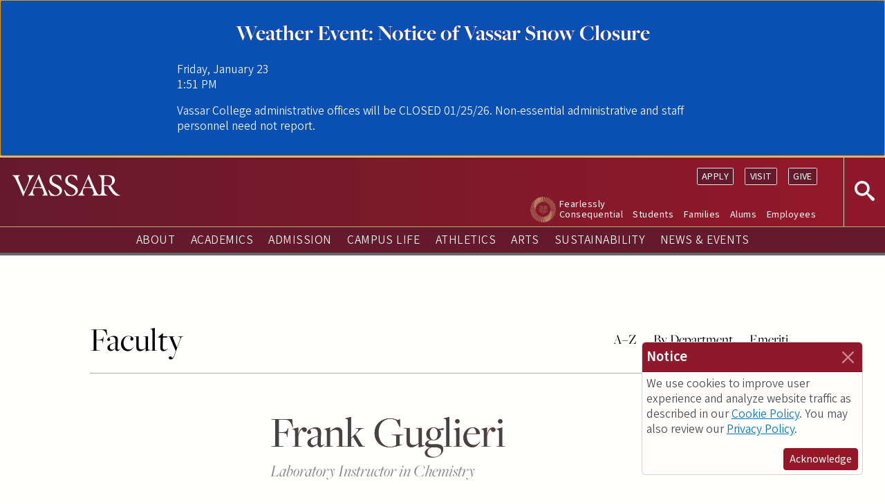

--- FILE ---
content_type: text/html; charset=UTF-8
request_url: https://www.vassar.edu/faculty/frguglieri
body_size: 7981
content:
<!DOCTYPE html>
<html lang="en" dir="ltr">
  <head>
    <meta charset="utf-8" />
<link rel="canonical" href="https://www.vassar.edu/faculty/frguglieri" />
<meta name="Generator" content="Drupal 10 (https://www.drupal.org)" />
<meta name="MobileOptimized" content="width" />
<meta name="HandheldFriendly" content="true" />
<meta name="viewport" content="width=device-width, initial-scale=1, shrink-to-fit=no" />
<script>const alerts = {
    timeoutSecs : 300,
    src : false,
    isAlertsPage: window.location.pathname === '/alerts',
    feedItemTime : false,
    formatHTML(alerts_json){
      var backhex = alerts_json[0].channel == 2 ? 'B00C12' : '0A50B2';
      var date = new Date(alerts_json[0].pubdate+'Z');
      alerts.feedItemTime = Math.floor(date.getTime() / 1000);
      var df = new Intl.DateTimeFormat('en-us', {
        weekday: 'long',
        month: 'long',
        day: 'numeric',
        timeZone: 'America/New_York'
      });
      var tf = new Intl.DateTimeFormat('en-us', {
         hour: 'numeric',
         minute: 'numeric',
         timeZone: 'America/New_York'
      });
      var buttons = '';
      if (alerts_json.length >= 2 && !alerts.isAlertsPage) {
        buttons = '<div class="buttons"><a class="btn btn-outline-light" href="/alerts" style="color:#FFF">More Information</a></div>';
       }
      var itemHTML = `<article ${!alerts.isAlertsPage ? 'id="vassarAlert" tabindex="0"' : ''} role="article" class="node--type-alert clearfix" time="${alerts.feedItemTime}" style="background-color:#${backhex}; color:#FFF; overflow:hidden; padding:2rem">
<div class="content" style="max-width:48rem; margin:0 auto;color:#FFF">
<h2 style="color:#FFF">${alerts_json[0].title}</h2>
<p><time datetime="${date.toISOString()}" class="datetime">${df.format(date)}<br />${tf.format(date)}</time></p>
${alerts_json[0].body}
${buttons}
</div>
</article>`.trim();
       return itemHTML;
    },
    loadDataFromCache() {
      var xhttp = new XMLHttpRequest();
      xhttp.onreadystatechange = function() {
        if (this.readyState == 4 && this.status == 200) {
          alerts.src = 'cache';
          try {
            var alerts_json = JSON.parse(xhttp.responseText);
            var diff = alerts_json.length > 0 ? Math.round(Date.now()/1000) - alerts_json[0].cached : 9999;
            if(alerts_json.length > 0){
              if(diff < (alerts.timeoutSecs+5)) {
                alerts.html = alerts.formatHTML(alerts_json);
                alerts.getAlertResponse = true;
                alerts.tryLoadAlert ();
              }else{
                alerts.loadData();
              }
            }
          } catch (e) {
            alerts.loadData();
          }
        }
      };
      xhttp.timeout = 1000;
      xhttp.ontimeout = function() {
        alerts.loadData();
      };
      xhttp.error = function() {alerts.loadData();};
      xhttp.addEventListener('error', function(){alerts.loadData();});
      xhttp.open("GET", "https://s.vassar.edu/alerts_data_mirror/", true);
      xhttp.send();
    },
    loadData() {
      var xhttp = new XMLHttpRequest();
      xhttp.onreadystatechange = function() {
        if (this.readyState == 4 && this.status == 200) {
          alerts.src = 'local';
          try {
            var alerts_json = JSON.parse(xhttp.responseText);
            if(alerts_json[0]){
              alerts.html = alerts.formatHTML(alerts_json);
              alerts.getAlertResponse = true;
              alerts.tryLoadAlert ();
            }
          } catch (e) {
            console.log(e);
          }
        }
      };
      xhttp.open("GET", "/alerts/rest?_format=json&t="+ Math.floor(new Date()/1000), true);
      xhttp.send();
    },
    tryLoadAlert () {
      if( alerts.DOMLoaded === true && alerts.getAlertResponse === true){
        if (alerts.isAlertsPage){
          //Digital signage fallback.
          let empty = document.querySelector(".view-alerts .view-empty")
          if (empty){
            empty.outerHTML = '<div class="view-content"><div class="views-row"></div></div>';
          }
          let inlineTime = document.getElementsByClassName("node--type-alert");
          if (inlineTime[0] === undefined || (inlineTime[0].getAttribute("time") != alerts.feedItemTime)) {
            document.querySelector(".view-alerts .views-row").insertAdjacentHTML('afterbegin', alerts.html);
          }
        }else{
          document.querySelector("body").insertAdjacentHTML('afterbegin', alerts.html);
          document.getElementById("vassarAlert").focus();
        }
      }
    }
   }
    window.location.host == 'www.vassar.edu' ? alerts.loadDataFromCache() : alerts.loadData();
    document.addEventListener("DOMContentLoaded", function(event) {
      alerts.DOMLoaded = true;
      alerts.tryLoadAlert ();
    });
</script>
<meta http-equiv="x-ua-compatible" content="ie=edge" />
<link rel="icon" href="/themes/custom/vassar_faculty_site/favicon.ico" type="image/vnd.microsoft.icon" />

	 <title>Frank Guglieri | Faculty | Vassar College</title>
    <link rel="stylesheet" media="all" href="/sites/default/files/css/css_yglLg85QzVYJPH8xUF9Jfyuj_8PauwPkPuOGXWdC-a4.css?delta=0&amp;language=en&amp;theme=vassar_faculty_site&amp;include=eJxdzEEOwjAMRNELpeRI0bi4IcjFlcdF5Paw6Yb1f_rinszA0QQRw-uuJLqy2eiPLKuH1nucB-yGJz6Fk6l7FVDLGz8bTa5H7eYCW5jTxqtffcN6Ws7GkfpHvqDZMoI" />
<link rel="stylesheet" media="all" href="/sites/default/files/css/css_IiHa0s3RLoR-2EE0oxhD17Lz4ta5ca2a7VI14IAsPG0.css?delta=1&amp;language=en&amp;theme=vassar_faculty_site&amp;include=eJxdzEEOwjAMRNELpeRI0bi4IcjFlcdF5Paw6Yb1f_rinszA0QQRw-uuJLqy2eiPLKuH1nucB-yGJz6Fk6l7FVDLGz8bTa5H7eYCW5jTxqtffcN6Ws7GkfpHvqDZMoI" />

    <script type="application/json" data-drupal-selector="drupal-settings-json">{"path":{"baseUrl":"\/","pathPrefix":"","currentPath":"node\/776","currentPathIsAdmin":false,"isFront":false,"currentLanguage":"en"},"pluralDelimiter":"\u0003","gtag":{"tagId":"","consentMode":false,"otherIds":[],"events":[],"additionalConfigInfo":[]},"suppressDeprecationErrors":true,"ajaxPageState":{"libraries":"eJxtjdEOQjEIQ39ouk8isCCi7GIGGvf33gc1cfGlSXualtwzcuANCMdQr2JOaIfIabpJoZV3jkDhAFM5ZxF3MYZEqbLL6o94wedv2EvMSO6VMLg8cJ8b8L1Z_9-8uV-VYfPUxvVf-GmesN0tJ4QmL2MvN5tdiw","theme":"vassar_faculty_site","theme_token":"z4gKk2Vo2YSCmNtBbdmpf9RZu15NRwnKQ4r1SK4VFYs"},"ajaxTrustedUrl":[],"gtm":{"tagId":null,"settings":{"data_layer":"dataLayer","include_classes":false,"allowlist_classes":"","blocklist_classes":"","include_environment":false,"environment_id":"","environment_token":""},"tagIds":["GTM-WCS4M7"]},"ckeditor5Premium":{"isMediaInstalled":true},"user":{"uid":0,"permissionsHash":"b81e61b5d5824a1b0e7c9e18579472c52af73c5f78de64cae7454cbe416984d8"}}</script>
<script src="/sites/default/files/js/js_bbtH1pOoOxDbIHAYwde3Jg3lNHtP79MwotOfsj40xes.js?scope=header&amp;delta=0&amp;language=en&amp;theme=vassar_faculty_site&amp;include=eJxtjEEOgCAMBD-E8iRSSG3QSg2tRn6vFw4YL5vszGZJhBiDAXl6w9HYZ1jhHuHuLlCFGqKIqVU4PLFE4EmtcS7UfRLZMoYilhP6P9iXC6STrQXNhp-zB7NMP0s"></script>
<script src="/modules/contrib/google_tag/js/gtag.js?t9bz18"></script>
<script src="/modules/contrib/google_tag/js/gtm.js?t9bz18"></script>

    <link rel="preconnect" href="https://use.typekit.net" crossorigin>
    <link rel="preconnect" href="https://p.typekit.net" crossorigin>
    <link rel="preload" href="https://p.typekit.net" crossorigin>
    <link rel="stylesheet" href="https://use.typekit.net/cga8whe.css">
    <link rel="preload" href="/themes/custom/vassar_bootstrap/fonts/SourceSansVariable-Roman.ttf.woff2" as="font" type="font/woff2" crossorigin="">
    <link rel="preload" href="/themes/custom/vassar_bootstrap/fonts/SourceSansVariable-Roman.ttf.woff" as="font" type="font/woff" crossorigin="">
    <link rel="preload" href="/themes/custom/vassar_bootstrap/fonts/SourceSansVariable-Roman.ttf" as="font" type="font/truetype" crossorigin="">
  </head>
  <body class="layout-no-sidebars page-node-776 path--node alias--faculty-frguglieri not-front nodetype--faculty logged-out path--is-node path-node node--type-faculty" id="top">
    <a href="#main-content" class="visually-hidden focusable skip-link">
      Skip to main content
    </a>
    <noscript><iframe src="https://www.googletagmanager.com/ns.html?id=GTM-WCS4M7"
                  height="0" width="0" style="display:none;visibility:hidden"></iframe></noscript>

      <div class="dialog-off-canvas-main-canvas" data-off-canvas-main-canvas>
    <div id="page-wrapper">
  <div id="page">
    <header id="header" class="header" role="banner" aria-label="Site header">
                      <div  class="navbar navbar-dark bg-primary navbar-expand-lg" id="navbar-main">
                      <div class="brand-search">
                  <a href="/" title="Home" rel="home" class="navbar-brand">
          <svg aria-labelledby="vassar-title" role="img" width="350" xmlns="http://www.w3.org/2000/svg" viewBox="0 0 2002 396"><title id="vassar-title">Vassar</title><path d="M379 32a104 104 0 0 1 22-17l-1-6-56 1-69-1-1 6c7 3 16 8 22 16 6 9 13 21 13 43 0 31-14 74-44 136l-49 108h-1c-20-49-44-101-67-153l-30-69c-7-19-12-34-13-46 3-18 18-30 35-35l-1-6-71 1L1 9l-1 7c22 6 41 31 55 58a4241 4241 0 0 1 142 322h7l23-63 53-117c33-73 56-122 72-148 9-14 17-26 27-36zM493 0l-7 1-24 64-52 116c-31 69-56 122-74 152-8 14-16 24-25 33-9 8-15 13-22 16l1 6 51-1 74 1v-6c-7-3-16-7-22-15-8-9-14-20-14-41 0-20 8-49 20-78l73-1 78 1 22 54c7 18 13 34 13 47-2 17-18 28-34 33v6l67-1 38 1c-4-13-89-209-116-271L493 0zm-21 232l-67-1 19-44 50-111h1l67 154c-21 2-45 2-70 2zM819 183c-28-14-54-26-69-42a66 66 0 0 1-19-49c0-44 33-70 68-77 20 3 41 14 61 33a209 209 0 0 1 43 59l7-1c-3-31-5-69-9-89-22-7-56-14-95-14-34 0-64 9-87 28a95 95 0 0 0-34 77c0 31 13 53 29 69 18 20 45 32 75 48s59 31 73 49a54 54 0 0 1 12 34c0 39-33 66-74 73-20-4-43-12-69-33-19-17-38-39-49-63l-17 4c0 1 29 73 41 99 24 2 58 6 85 6 43 0 77-13 98-32 22-19 31-42 31-69 0-57-48-84-101-110zM2000 378a60 60 0 0 1-10 1c-19-5-53-27-78-53-33-36-68-84-89-122 41-16 79-51 79-102 0-32-13-54-37-71-28-18-61-22-106-22l-87 1-76-1-1 6c8 1 19 4 26 8a57 57 0 0 1 22 23c7 12 10 29 11 55l2 100v24l-2 69c-1 28-4 47-14 62l-1 1c-12 18-39 19-54 2-9-10-17-22-24-35A3434 3434 0 0 1 1419 0l-7 1-24 64-52 116c-31 69-55 122-73 152-9 14-16 24-26 33-8 8-15 13-21 16v6l51-1 74 1 1-6c-8-3-16-7-23-15-7-9-14-20-14-41 0-20 9-49 21-78l72-1 78 1 23 54c6 18 12 34 13 47-3 17-19 28-35 33l1 6 67-1h132l89 1v-7c-12-2-25-6-37-15-14-12-23-26-25-57-2-26-3-57-3-86v-15l71 2c27 50 55 96 88 134 14 16 27 26 42 35s33 12 53 12a176 176 0 0 0 47-7zm-602-146l-66-1 18-44 50-111h2l66 154c-21 2-45 2-70 2zm392-35c-32 0-67-3-89-8v-11c0-52 1-110 6-154a265 265 0 0 1 40-3c31 2 55 9 76 28 17 16 27 38 27 65 0 33-10 62-36 82l-24 1zM1113 183c-28-14-54-26-69-42a66 66 0 0 1-19-49c0-44 33-70 68-77 20 3 41 14 61 33a209 209 0 0 1 43 59l7-1c-3-31-5-69-9-89-22-7-56-14-95-14-34 0-64 9-87 28a95 95 0 0 0-34 77c0 31 13 53 29 69 18 20 45 32 75 48s59 31 73 49a54 54 0 0 1 12 34c0 39-33 66-74 73-20-4-43-12-69-33-19-17-38-39-48-63l-18 4c0 1 29 73 41 99 24 2 58 6 85 6 43 0 77-13 98-32 22-19 31-42 31-69 0-57-48-84-101-110z"></path><image alt="Vassar" src="/assets/images/vassar-logo.png" width="402" height="80"></image></svg>
        <span class="visually-hidden ms-2 d-none d-md-inline">Vassar College</span>
  </a>
<div class="g-Search" id="g-Search" role="search">
  <form action="/search/" class="g-Search__form" method="get">
    <label class="ac-hiddenVisually" for="g-Search__field">search</label>
    <input class="g-Search__field" id="g-Search__field" name="q" placeholder="Search" type="search" tabindex="-1">
    <button class="icon icon-search g-Search__submit" name="submit" tabindex="-1" type="submit">
      <svg aria-labelledby="search-title" fill="#fff" role="img" viewBox="0 0 32 32" width="16" height="16">
        <title id="search-title">Search button</title>
        <path d="M31 27.2l-7.6-6.4c-.8-.7-1.6-1-2.3-1 1.8-2.1 2.9-4.8 2.9-7.8 0-6.6-5.4-12-12-12s-12 5.4-12 12 5.4 12 12 12c3 0 5.7-1.1 7.8-2.9 0 .7.3 1.5 1 2.3l6.4 7.6c1.1 1.2 2.9 1.3 4 .2s1-2.9-.2-4zm-19-7.2c-4.4 0-8-3.6-8-8s3.6-8 8-8 8 3.6 8 8-3.6 8-8 8z"></path>
      </svg>
    </button>
  </form>
  <button class="icon icon-search g-Search__open" id="searchOpen">
    <svg aria-labelledby="open-search" fill="#fff" role="img" viewBox="0 0 32 32" width="32" height="32">
      <title id="open-search">Open Search</title>
      <path d="M31 27.2l-7.6-6.4c-.8-.7-1.6-1-2.3-1 1.8-2.1 2.9-4.8 2.9-7.8 0-6.6-5.4-12-12-12s-12 5.4-12 12 5.4 12 12 12c3 0 5.7-1.1 7.8-2.9 0 .7.3 1.5 1 2.3l6.4 7.6c1.1 1.2 2.9 1.3 4 .2s1-2.9-.2-4zm-19-7.2c-4.4 0-8-3.6-8-8s3.6-8 8-8 8 3.6 8 8-3.6 8-8 8z"></path>
      <image alt="Open Search" src="/academics/assets/images/icons/search.gif" width="32" height="32" xlink:href=""></image>
    </svg>
  </a>
  <button class="icon g-Search__close" id="searchClose" tabindex="-1">
    <svg aria-labelledby="close-search" fill="#fff" role="img" viewBox="0 0 300 300" width="32" height="32">
      <title id="close-search">Close Search</title>
      <polygon points="189.13 150 300 260.869 290.217 270.652 280.435 280.435 270.652 290.217 260.87 300 150 189.13 39.131 300 29.348 290.217 19.565 280.435 9.783 270.652 0 260.87 110.87 150 0 39.131 9.783 29.348 19.565 19.565 29.348 9.783 39.13 0 150 110.87 260.869 0 270.652 9.783 280.435 19.565 290.217 29.348 300 39.13 189.13 150"></polygon>
      <image alt="Close Search" src="/academics/assets/images/icons/close-white.gif" width="32" height="32" xlink:href=""></image>
    </svg>
  </button>
</div>


                          </div>
                          <button class="navbar-toggler navbar-toggler-right" type="button" data-bs-toggle="collapse" data-bs-target="#CollapsingNavbar" aria-controls="CollapsingNavbar" aria-expanded="false" aria-label="Toggle navigation">
                <span class="navbar-toggler-icon"></span>
                <span class="close-icon"><svg aria-labelledby="close-site-menu-title" role="img" viewBox="0 0 300 300" width="16" height="16"><title id="close-site-menu-title">Close Menu</title> <line stroke="#000" fill="none"></line> <polygon points="189.13 150 300 260.869 290.217 270.652 280.435 280.435 270.652 290.217 260.87 300 150 189.13 39.131 300 29.348 290.217 19.565 280.435 9.783 270.652 0 260.87 110.87 150 0 39.131 9.783 29.348 19.565 19.565 29.348 9.783 39.13 0 150 110.87 260.869 0 270.652 9.783 280.435 19.565 290.217 29.348 300 39.13 189.13 150"></polygon></svg></span>
              </button>
              <div class="collapse navbar-collapse justify-content-end" id="CollapsingNavbar">
                                    <div id="globalNavigation">
                                        <section class="row region region-secondary-menu">
    <nav role="navigation" aria-labelledby="block-vassar-faculty-site-actions-menu" id="block-vassar-faculty-site-actions" class="block block-menu navigation menu--actions">
            
  <h2 class="visually-hidden" id="block-vassar-faculty-site-actions-menu">Actions</h2>
  

        
              <ul region="secondary_menu" class="clearfix menu">
                  
        <li class="apply">
          <a href="https://www.vassar.edu/admission/apply">Apply</a>
                  </li>
              
        <li class="visit">
          <a href="/visit" data-drupal-link-system-path="node/20161">Visit</a>
                  </li>
              
        <li class="give">
          <a href="https://give.vassar.edu/">Give</a>
                  </li>
          </ul>
  


  </nav>
<nav role="navigation" aria-labelledby="block-vassar-faculty-site-roles-menu" id="block-vassar-faculty-site-roles" class="block block-menu navigation menu--roles">
            
  <h2 class="visually-hidden" id="block-vassar-faculty-site-roles-menu">Roles</h2>
  

        
              <ul region="secondary_menu" class="clearfix menu">
                  
        <li class="fearlessly-consequential">
          <a href="https://campaign.vassar.edu">Fearlessly Consequential</a>
                  </li>
              
        <li class="students">
          <a href="/campuslife" data-drupal-link-system-path="node/2196">Students</a>
                  </li>
              
        <li class="families">
          <a href="/families" data-drupal-link-system-path="node/2936">Families</a>
                  </li>
              
        <li class="-alums">
          <a href="/alums"> Alums</a>
                  </li>
              
        <li class="employees">
          <a href="https://offices.vassar.edu/human-resources/">Employees</a>
                  </li>
          </ul>
  


  </nav>

  </section>

                      <nav role="navigation" aria-labelledby="block-vassar-faculty-site-mainshortnavigation-menu" id="block-vassar-faculty-site-mainshortnavigation" class="block block-menu navigation menu--main-short-navigation">
            
  <h2 class="visually-hidden" id="block-vassar-faculty-site-mainshortnavigation-menu">_Main Short Navigation</h2>
  

        
              <ul id="block-vassar-faculty-site-mainshortnavigation" region="primary_menu" class="clearfix menu">
                  
        <li class="about">
          <a href="/about" data-drupal-link-system-path="node/2201">About</a>
                  </li>
              
        <li class="academics">
          <a href="/academics" data-drupal-link-system-path="node/2176">Academics</a>
                  </li>
              
        <li class="admission">
          <a href="/admission">Admission</a>
                  </li>
              
        <li class="campus-life">
          <a href="/campuslife" data-drupal-link-system-path="node/2196">Campus Life</a>
                  </li>
              
        <li class="athletics">
          <a href="https://www.vassarathletics.com/">Athletics</a>
                  </li>
              
        <li class="arts">
          <a href="/arts" data-drupal-link-system-path="node/2191">Arts</a>
                  </li>
              
        <li class="sustainability">
          <a href="/sustainability" data-drupal-link-system-path="node/2121">Sustainability</a>
                  </li>
              
        <li class="news--events">
          <a href="/news" data-drupal-link-system-path="node/2146">News &amp; Events</a>
                  </li>
          </ul>
  


  </nav>


                  </div>
                                            </div>
                                          </div>
          </header>
          <div class="highlighted">
        <aside class="container-fluid section clearfix" role="complementary">
            <div data-drupal-messages-fallback class="hidden"></div>


        </aside>
      </div>
            <div id="main-wrapper" class="layout-main-wrapper clearfix">
              <div id="main" class="p-0 container-fluid">
          
          <div class="row g-0 clearfix">
              <main class="main-content col" id="content" role="main">
                <section class="section">
                  <a id="main-content" tabindex="-1"></a>
                    <article class="entity--type-node node--faculty--full node node--type-faculty node--view-mode-full clearfix">
  <div class="intro">
    <div class="display-title">Faculty</div>
    <ul class="faculty-nav">
      <li><a href="/faculty/a-z/">A–Z</a></li>
      <li><a href="/faculty/departments/">By Department</a></li>
      <li><a href="/faculty/emeriti/">Emeriti</a></li>
    </ul>
  </div>
  
  <div class="node__content row">
    <div class="col-12 col-md-9 offset-md-3">
      <div class="name-title">
        <span class="field field--name-title field--type-string field--label-hidden"><h1>Frank Guglieri</h1></span>

        <div class='faculty-title'>Laboratory Instructor in Chemistry</div>
      </div>
    </div>
    <div class="faculty-links col-12 col-md-3">
      <ul class="faculty-profile-jumps">
        <li><a href="#profile">Profile</a></li>
        <li><a href="#contact">Contact</a></li>
                                      </ul>
    </div>
    <div class="faculty-info col-12 col-md-9">
                      <div class="bio-wrapper">
          <div class="bio">
            
            
            <div class="clearfix text-formatted field field--name-field-faculty-short-bio field--type-text-long field--label-hidden field__item"><p>Frank Guglieri is an adjunct faculty in Chemistry, and teaches General Chemistry lab. Also a Chemistry faculty member in the Wappingers Central School District in Dutchess County, New York, he brings humor and challenges to Vassar Chemistry labs.</p>
</div>
      
            
          </div>
        </div>
                    <!-- other non tab sections -->
      <div class="degree-tenure">
        
            <div class="field field--name-field-faculty-degree field--type-string field--label-hidden field__item">BA, MSEd, Mount Saint Mary College</div>
      
        <div class='faculty-active'> At Vassar since 2020 </div>
      </div>
      <div id="contact" class="section contact">
        <h2>Contact</h2>
        <div class='faculty-email'><a href="mailto:frguglieri@vassar.edu">frguglieri@vassar.edu</a></div>
        <div class='faculty-phone'>845-437-5730</div>
        <div class='faculty-office'>Bridge for Laboratory Sciences<br /><span class="label">Box 748</span></div>
                      </div>
                    <div id="departments" class="section departments">
          <h2>Departments and Programs</h2>
          
      <div class="field field--name-field-faculty-department field--type-entity-reference field--label-hidden field__items">
              <div class="field__item"><a href="/faculty/departments/chemistry" hreflang="en">Chemistry</a></div>
          </div>
  
        </div>
                    <div id="courses" class="section courses">
          <h2>Courses</h2>
          
            <div class="clearfix text-formatted field field--name-field-faculty-courses field--type-text-long field--label-hidden field__item"><p>CHEM 125 Chemical Principles</p>
</div>
      
        </div>
                                  </div>
  </div>
</article>


                </section>
              </main>
                                  </div>
        </div>
          </div>
        <!--<nav id="top-anchor">
      <a class="ac-NavAnchor ac-NavAnchor--top" href="#top"><svg viewBox="0 0 15.91 8.87" width="16" height="16" xmlns="http://www.w3.org/2000/svg"><path d="M1.34 8.41l-.89-.88L7.96.03l7.5 7.49-.89.88-6.6-6.61z"></path><path d="M.91 8.86L0 7.96 7.96 0l7.95 7.95-.88.88-.47-.42-6.6-6.6z"></path><image alt="" height="64"</svg> <span class="visually-hidden"><br>Go to </span>top<span class="visually-hidden"> of page</span></a>
    </nav>-->
    <footer class="faculty site-footer">
      <section id="footer-nav-info">
        <div class="u-VCard u-VCard--site vcard">
          <b class="fn org url u-VCard__fn u-VCard__item u-VCard__org u-VCard__url">Dean of the Faculty</b>
          <div class="adr u-VCard__adr">
            <b class="street-address u-VCard__item u-VCard__item--streetAddress">124 Raymond Avenue</b>
            <b class="u-VCard__comma">, </b>
            <b class="post-office-box u-VCard__item u-VCard__item--poBox">Box 4</b>
            <b class="u-VCard__adr2">,
              <b class="locality u-VCard__item u-VCard__item--locality">Poughkeepsie</b>,
              <b class="region u-VCard__item u-VCard__item--region"> New York</b>
              <b class="postal-code u-VCard__item u-VCard__item--postalCode"> 12604-0004</b>
            </b>
          </div>
            <ul class="u-VCard__info">
              <li class="u-List__itemContainer u-List__itemContainer--office">
                <b class="u-VCard__label u-VCard__labeloffice">Office
                  <b class="u-VCard__colon">:</b>
                </b>
                <b class="u-VCard__item u-VCard__item--office">
                  <b class="extended-address u-VCard__item u-VCard__item--buildingX">Main Building</b>
                  <b class="seperator">,</b>
                  <b class="extended-address u-VCard__item u-VCard__item--room">First Floor (North)</b>
                </b>
              </li>
              <li class="u-List__itemContainer u-List__itemContainer--tel">
                <a href="tel:+18454375300" class="tel  u-VCard__item u-VCard__item--tel">(845) 437-5300</a>
              </li>
              <li class="u-List__itemContainer u-List__itemContainer--contact">
                <a class="email u-VCard__item u-VCard__item--contact" href="https://offices.vassar.edu/dean-of-the-faculty/staff/">Contact</a>
              </li>
            </ul>
            <div class="u-VCard__profile-update">
              <b class="u-VCard__item u-VCard__item--profile-update">
                Update your faculty profile by completing the
                <a href="https://go.vassar.edu/faculty-profile-template">Faculty Profile Template</a>
                and sending it to
                <a href="mailto:webupdates@vassar.edu">webupdates@vassar.edu</a>.
              </b>
            </div>
            <div class="u-VCard__aevc">
<b class="u-VCard__item u-VCard__item--aevc">
<a href="https://pages.vassar.edu/aevc/" class="aevc-link">Visit The Associated Emeritae/i of Vassar College (AEVC) site</a></b>


            </div>
            <ul class="u-List u-List--site">
              <li class="u-List__itemContainer u-List__itemContainer--admissions">
                <a class="u-List__item u-List__item--admissions" href="//www.vassar.edu/admission/">Admission</a>
              </li>
              <li class="u-List__itemContainer u-List__itemContainer--college">
                <b class="u-List__item u-List__item--college__copyright">©</b>
                <a class="u-List__item u-List__item--college__name" href="//www.vassar.edu/">Vassar College</a>
              </li>
            </ul>
          </div>
      </section>
    </footer>
  </div>
</div>

  </div>

    
    <script src="/sites/default/files/js/js_RmopPWFpOXNfyx4rylJMb_yecOOxmkcv1PC63lNBKWA.js?scope=footer&amp;delta=0&amp;language=en&amp;theme=vassar_faculty_site&amp;include=eJxtjEEOgCAMBD-E8iRSSG3QSg2tRn6vFw4YL5vszGZJhBiDAXl6w9HYZ1jhHuHuLlCFGqKIqVU4PLFE4EmtcS7UfRLZMoYilhP6P9iXC6STrQXNhp-zB7NMP0s"></script>
<script src="//cdnjs.cloudflare.com/ajax/libs/waypoints/3.0.0/noframework.waypoints.min.js"></script>
<script src="//www.google.com/cse/cse.js?cx=005973259846536768396:nthl_rqnhec"></script>
<script src="/sites/default/files/js/js_F8AB_e4azAr4jdrOn4bKeLkhlr7395qYAFcSK3A9_vU.js?scope=footer&amp;delta=3&amp;language=en&amp;theme=vassar_faculty_site&amp;include=eJxtjEEOgCAMBD-E8iRSSG3QSg2tRn6vFw4YL5vszGZJhBiDAXl6w9HYZ1jhHuHuLlCFGqKIqVU4PLFE4EmtcS7UfRLZMoYilhP6P9iXC6STrQXNhp-zB7NMP0s"></script>

  </body>
</html>


--- FILE ---
content_type: text/css
request_url: https://www.vassar.edu/sites/default/files/css/css_IiHa0s3RLoR-2EE0oxhD17Lz4ta5ca2a7VI14IAsPG0.css?delta=1&language=en&theme=vassar_faculty_site&include=eJxdzEEOwjAMRNELpeRI0bi4IcjFlcdF5Paw6Yb1f_rinszA0QQRw-uuJLqy2eiPLKuH1nucB-yGJz6Fk6l7FVDLGz8bTa5H7eYCW5jTxqtffcN6Ws7GkfpHvqDZMoI
body_size: 121124
content:
@import url("https://use.typekit.net/ziz2qik.css");
/* @license GPL-2.0-or-later https://www.drupal.org/licensing/faq */
.alert-success{color:white;background-color:#00c851;border-color:#007e33;}.alert-warning{color:white;background-color:#ffbb33;border-color:#ff8800;}.alert-danger{color:white;background-color:#ff4444;border-color:#cc0000;}.alert-dismissible .btn-close{opacity:0.6;}
@font-face{font-display:swap;font-family:"Source Sans Variable";font-weight:200 900;font-stretch:normal;src:url("/themes/custom/vassar_bootstrap/fonts/SourceSansVariable-Roman.ttf.woff2") format("woff2"),url("/themes/custom/vassar_bootstrap/fonts/SourceSansVariable-Roman.ttf.woff") format("woff"),url("/themes/custom/vassar_bootstrap/fonts/SourceSansVariable-Roman.ttf") format("ttf");}@font-face{font-display:swap;font-family:"Source Sans Variable";font-weight:200 900;font-style:italic;font-stretch:normal;src:url("/themes/custom/vassar_bootstrap/fonts/SourceSans3VF-Italic.ttf.woff2") format("woff2"),url("/themes/custom/vassar_bootstrap/fonts/SourceSans3VF-Italic.ttf.woff") format("woff"),url("/themes/custom/vassar_bootstrap/fonts/SourceSans3VF-Italic.ttf") format("ttf");}:root{--pure-black:#000;--pure-white:#fff;--burgundy-light:#951829;--gray-light:#d7cfcc;--gray-xxxlight:#f7f5f1;--gray-xxxlight-border:1px solid rgba(212,204,202,0.3);--gray-charcoal:#222;--gold:#C6AA76;--basic-transition:0.2s all ease;--sans-serif:"Source Sans Variable","Helvetica Neue","Helvetica","Arial",sans-serif;--serif:"freight-big-pro","Georgia","Times","Times New Roman",serif;--font-big-serif:freight-display-pro;--box-shadow-color:rgba(10,30,20,0.1);--section-bg-color:#eee;--section-title-size:clamp(2rem,8vw,8rem);--default-text-color:#1e1e1e;--color-vassar-burgundy:#951829;--color-vassar-dark-burgundy:#641A2B;--color-vassar-red:#e00;--color-vassar-critical:#C00;--color-vassar-darkest-burgundy:#3d0f1a;--color-vassar-darkgray:#63666A;--color-vassar-charcoal:#333;--color-vassar-darkcoal:#0e0e0e;--color-vassar-cream:#F8F7F5;--color-vassar-lightgray:#CCC;--color-vassar-verylightgray:#e1e1e1;--quad-grid-light:url("/themes/custom/vassar_bootstrap/images/Vassar_QuadGrid-white.png");--quad-grid-dark:url("/themes/custom/vassar_bootstrap/images/Vassar_QuadGrid-black.png");--theme-bg-color:#FFF;--theme-title-color:var(--default-text-color);--theme-title-border-color:var(--color-vassar-red);--theme-text-color:var(--default-text-color);--theme-link-color:var(--color-vassar-red);--theme-quad-pattern:none;--theme-quad-pattern-size:6rem;--theme-quad-pattern-opacity:0.14;--accent-border-verylight:rgba(255,255,255,0.3);--accent-bgColor-verylight:rgba(255,255,255,0.2);}.theme-white{--theme-bg-color:#FFF;--theme-title-color:var(--default-text-color);--theme-title-border-color:var(--color-vassar-red);--theme-text-color:var(--default-text-color);--theme-link-color:var(--color-vassar-red);--theme-arrow-icon-foreground:var(--default-text-color);--theme-arrow-icon-background:#fff;}.theme-white.quad-pattern{--theme-quad-pattern:var(--quad-grid-dark);--theme-quad-pattern-size:6rem;--theme-quad-pattern-opacity:0.14;}.theme-burgundy{--theme-bg-color:var(--color-vassar-burgundy);--theme-title-color:var(--color-vassar-cream);--theme-title-border-color:var(--color-vassar-cream);--theme-text-color:var(--color-vassar-cream);--theme-link-color:var(--color-vassar-cream);--theme-arrow-icon-foreground:#fff;--theme-arrow-icon-background:var(--default-text-color);}.theme-burgundy.quad-pattern{--theme-quad-pattern:var(--quad-grid-light);--theme-quad-pattern-size:6rem;--theme-quad-pattern-opacity:0.16;}.theme-dark-burgundy{--theme-bg-color:var(--color-vassar-dark-burgundy);--theme-title-color:var(--color-vassar-cream);--theme-title-border-color:var(--color-vassar-cream);--theme-text-color:var(--color-vassar-cream);--theme-link-color:var(--color-vassar-cream);--theme-arrow-icon-foreground:#fff;--theme-arrow-icon-background:var(--default-text-color);}.theme-dark-burgundy.quad-pattern{--theme-quad-pattern:var(--quad-grid-light);--theme-quad-pattern-size:6rem;--theme-quad-pattern-opacity:0.16;}.theme-charcoal{--theme-bg-color:var(--color-vassar-charcoal);--theme-title-color:var(--color-vassar-cream);--theme-title-border-color:var(--color-vassar-darkgray);--theme-text-color:var(--color-vassar-cream);--theme-link-color:#fff;--theme-arrow-icon-foreground:#fff;--theme-arrow-icon-background:var(--default-text-color);}.theme-charcoal.quad-pattern{--theme-quad-pattern:var(--quad-grid-light);--theme-quad-pattern-size:6rem;--theme-quad-pattern-opacity:0.12;}.theme-dark-coal{--theme-bg-color:var(--color-vassar-darkcoal);--theme-title-color:var(--color-vassar-cream);--theme-title-border-color:var(--color-vassar-darkgray);--theme-text-color:var(--color-vassar-cream);--theme-link-color:#fff;--theme-arrow-icon-foreground:#fff;--theme-arrow-icon-background:var(--default-text-color);}.theme-dark-coal.quad-pattern{--theme-quad-pattern:var(--quad-grid-light);--theme-quad-pattern-size:6rem;--theme-quad-pattern-opacity:0.12;}.theme-cream{--theme-bg-color:var(--color-vassar-cream);--theme-title-color:var(--color-vassar-charcoal);--theme-title-border-color:var(--color-vassar-red);--theme-text-color:var(--color-vassar-charcoal);--theme-link-color:var(--color-vassar-red);--theme-arrow-icon-foreground:var(--default-text-color);--theme-arrow-icon-background:#fff;}.theme-cream.quad-pattern{--theme-quad-pattern:var(--quad-grid-dark);--theme-quad-pattern-size:6rem;--theme-quad-pattern-opacity:0.16;}.theme-light-gray{--theme-bg-color:var(--color-vassar-verylightgray);--theme-title-color:var(--color-vassar-charcoal);--theme-title-border-color:var(--color-vassar-red);--theme-text-color:var(--color-vassar-charcoal);--theme-link-color:var(--color-vassar-red);--theme-arrow-icon-foreground:var(--default-text-color);--theme-arrow-icon-background:#fff;}.theme-light-gray.quad-pattern{--theme-quad-pattern:var(--quad-grid-dark);--theme-quad-pattern-size:6rem;--theme-quad-pattern-opacity:0.16;}:root,[data-bs-theme=light]{--bs-blue:#0d6efd;--bs-indigo:#6610f2;--bs-purple:#6f42c1;--bs-pink:#F2D4D7;--bs-red:#ED1C24;--bs-orange:#C6AA76;--bs-yellow:#ffc107;--bs-green:#28a745;--bs-teal:#20c997;--bs-cyan:#17a2b8;--bs-black:rgb(0,0,1);--bs-white:rgb(255,255,254);--bs-gray:#63666A;--bs-gray-dark:#333333;--bs-gray-100:#E5E5E5;--bs-gray-200:#D0D0CE;--bs-gray-300:#B2B2B2;--bs-gray-400:#999999;--bs-gray-500:#808080;--bs-gray-600:#63666A;--bs-gray-700:#4A4A4A;--bs-gray-800:#333333;--bs-gray-900:#1A1A1A;--bs-primary:#951829;--bs-secondary:#641A2B;--bs-success:#28a745;--bs-info:#17a2b8;--bs-warning:#ffc107;--bs-danger:#ED1C24;--bs-light:#E5E5E5;--bs-dark:#333333;--bs-primary-rgb:149,24,41;--bs-secondary-rgb:100,26,43;--bs-success-rgb:40,167,69;--bs-info-rgb:23,162,184;--bs-warning-rgb:255,193,7;--bs-danger-rgb:237,28,36;--bs-light-rgb:229,229,229;--bs-dark-rgb:51,51,51;--bs-primary-text-emphasis:rgb(59.6,9.6,16.4);--bs-secondary-text-emphasis:rgb(40,10.4,17.2);--bs-success-text-emphasis:rgb(16,66.8,27.6);--bs-info-text-emphasis:rgb(9.2,64.8,73.6);--bs-warning-text-emphasis:rgb(102,77.2,2.8);--bs-danger-text-emphasis:rgb(94.8,11.2,14.4);--bs-light-text-emphasis:#4A4A4A;--bs-dark-text-emphasis:#4A4A4A;--bs-primary-bg-subtle:rgb(233.8,208.8,212.2);--bs-secondary-bg-subtle:rgb(224,209.2,212.6);--bs-success-bg-subtle:rgb(212,237.4,217.8);--bs-info-bg-subtle:rgb(208.6,236.4,240.8);--bs-warning-bg-subtle:rgb(255,242.6,205.4);--bs-danger-bg-subtle:rgb(251.4,209.6,211.2);--bs-light-bg-subtle:rgb(242,242,241.5);--bs-dark-bg-subtle:#999999;--bs-primary-border-subtle:rgb(212.6,162.6,169.4);--bs-secondary-border-subtle:rgb(193,163.4,170.2);--bs-success-border-subtle:rgb(169,219.8,180.6);--bs-info-border-subtle:rgb(162.2,217.8,226.6);--bs-warning-border-subtle:rgb(255,230.2,155.8);--bs-danger-border-subtle:rgb(247.8,164.2,167.4);--bs-light-border-subtle:#D0D0CE;--bs-dark-border-subtle:#808080;--bs-white-rgb:255,255,254;--bs-black-rgb:0,0,1;--bs-font-sans-serif:system-ui,-apple-system,"Segoe UI",Roboto,"Helvetica Neue","Noto Sans","Liberation Sans",Arial,sans-serif,"Apple Color Emoji","Segoe UI Emoji","Segoe UI Symbol","Noto Color Emoji";--bs-font-monospace:SFMono-Regular,Menlo,Monaco,Consolas,"Liberation Mono","Courier New",monospace;--bs-gradient:linear-gradient(180deg,rgba(255,255,254,0.15),rgba(255,255,254,0));--bs-body-font-family:"Source Sans Variable",("acumin-pro","Helvetica Neue","Helvetica","Arial",sans-serif),"Helvetica Neue","Helvetica","Arial",sans-serif;--bs-body-font-size:1.1rem;--bs-body-font-weight:350;--bs-body-line-height:1.45;--bs-body-color:#4A4A4A;--bs-body-color-rgb:74,74,74;--bs-body-bg:#FFFEFD;--bs-body-bg-rgb:255,254,253;--bs-emphasis-color:rgb(0,0,1);--bs-emphasis-color-rgb:0,0,1;--bs-secondary-color:rgba(74,74,74,0.75);--bs-secondary-color-rgb:74,74,74;--bs-secondary-bg:#D0D0CE;--bs-secondary-bg-rgb:208,208,206;--bs-tertiary-color:rgba(74,74,74,0.5);--bs-tertiary-color-rgb:74,74,74;--bs-tertiary-bg:#E5E5E5;--bs-tertiary-bg-rgb:229,229,229;--bs-heading-color:inherit;--bs-link-color:#0079C0;--bs-link-color-rgb:0,121,192;--bs-link-decoration:underline;--bs-link-hover-color:#63666A;--bs-link-hover-color-rgb:99,102,106;--bs-link-hover-decoration:underline;--bs-code-color:#F2D4D7;--bs-highlight-color:#4A4A4A;--bs-highlight-bg:rgb(255,242.6,205.4);--bs-border-width:1px;--bs-border-style:solid;--bs-border-color:#B2B2B2;--bs-border-color-translucent:rgba(0,0,1,0.175);--bs-border-radius:0.375rem;--bs-border-radius-sm:0.25rem;--bs-border-radius-lg:0.5rem;--bs-border-radius-xl:1rem;--bs-border-radius-xxl:2rem;--bs-border-radius-2xl:var(--bs-border-radius-xxl);--bs-border-radius-pill:50rem;--bs-box-shadow:0 0.5rem 1rem rgba(0,0,1,0.15);--bs-box-shadow-sm:0 0.125rem 0.25rem rgba(0,0,1,0.075);--bs-box-shadow-lg:0 1rem 3rem rgba(0,0,1,0.175);--bs-box-shadow-inset:inset 0 1px 2px rgba(0,0,1,0.075);--bs-focus-ring-width:0.25rem;--bs-focus-ring-opacity:0.25;--bs-focus-ring-color:rgba(149,24,41,0.25);--bs-form-valid-color:#28a745;--bs-form-valid-border-color:#28a745;--bs-form-invalid-color:#ED1C24;--bs-form-invalid-border-color:#ED1C24;}[data-bs-theme=dark]{color-scheme:dark;--bs-body-color:#B2B2B2;--bs-body-color-rgb:178,178,178;--bs-body-bg:#1A1A1A;--bs-body-bg-rgb:26,26,26;--bs-emphasis-color:rgb(255,255,254);--bs-emphasis-color-rgb:255,255,254;--bs-secondary-color:rgba(178,178,178,0.75);--bs-secondary-color-rgb:178,178,178;--bs-secondary-bg:#333333;--bs-secondary-bg-rgb:51,51,51;--bs-tertiary-color:rgba(178,178,178,0.5);--bs-tertiary-color-rgb:178,178,178;--bs-tertiary-bg:rgb(38.5,38.5,38.5);--bs-tertiary-bg-rgb:39,39,39;--bs-primary-text-emphasis:rgb(191.4,116.4,126.6);--bs-secondary-text-emphasis:rgb(162,117.6,127.8);--bs-success-text-emphasis:rgb(126,202.2,143.4);--bs-info-text-emphasis:rgb(115.8,199.2,212.4);--bs-warning-text-emphasis:rgb(255,217.8,106.2);--bs-danger-text-emphasis:rgb(244.2,118.8,123.6);--bs-light-text-emphasis:#E5E5E5;--bs-dark-text-emphasis:#B2B2B2;--bs-primary-bg-subtle:rgb(29.8,4.8,8.2);--bs-secondary-bg-subtle:rgb(20,5.2,8.6);--bs-success-bg-subtle:rgb(8,33.4,13.8);--bs-info-bg-subtle:rgb(4.6,32.4,36.8);--bs-warning-bg-subtle:rgb(51,38.6,1.4);--bs-danger-bg-subtle:rgb(47.4,5.6,7.2);--bs-light-bg-subtle:#333333;--bs-dark-bg-subtle:rgb(25.5,25.5,26);--bs-primary-border-subtle:rgb(89.4,14.4,24.6);--bs-secondary-border-subtle:rgb(60,15.6,25.8);--bs-success-border-subtle:rgb(24,100.2,41.4);--bs-info-border-subtle:rgb(13.8,97.2,110.4);--bs-warning-border-subtle:rgb(153,115.8,4.2);--bs-danger-border-subtle:rgb(142.2,16.8,21.6);--bs-light-border-subtle:#4A4A4A;--bs-dark-border-subtle:#333333;--bs-heading-color:inherit;--bs-link-color:rgb(191.4,116.4,126.6);--bs-link-hover-color:rgb(204.12,144.12,152.28);--bs-link-color-rgb:191,116,127;--bs-link-hover-color-rgb:204,144,152;--bs-code-color:rgb(247.2,229.2,231);--bs-highlight-color:#B2B2B2;--bs-highlight-bg:rgb(102,77.2,2.8);--bs-border-color:#4A4A4A;--bs-border-color-translucent:rgba(255,255,254,0.15);--bs-form-valid-color:rgb(126,202.2,143.4);--bs-form-valid-border-color:rgb(126,202.2,143.4);--bs-form-invalid-color:rgb(244.2,118.8,123.6);--bs-form-invalid-border-color:rgb(244.2,118.8,123.6);}*,*::before,*::after{box-sizing:border-box;}@media (prefers-reduced-motion:no-preference){:root{scroll-behavior:smooth;}}body{margin:0;font-family:var(--bs-body-font-family);font-size:var(--bs-body-font-size);font-weight:var(--bs-body-font-weight);line-height:var(--bs-body-line-height);color:var(--bs-body-color);text-align:var(--bs-body-text-align);background-color:var(--bs-body-bg);-webkit-text-size-adjust:100%;-webkit-tap-highlight-color:rgba(0,0,1,0);}hr{margin:1.5rem 0;color:inherit;border:0;border-top:var(--bs-border-width) solid;opacity:0.25;}h6,.h6,h5,.h5,h4,.h4,h3,.h3,h2,.h2,h1,.h1{margin-top:0;margin-bottom:0.75rem;font-family:"freight-big-pro","Georgia","Times","Times New Roman",serif;font-weight:500;line-height:1;color:var(--bs-heading-color);}h1,.h1{font-size:calc(1.4rem + 1.8vw);}@media (min-width:75rem){h1,.h1{font-size:2.75rem;}}h2,.h2{font-size:calc(1.345rem + 1.14vw);}@media (min-width:75rem){h2,.h2{font-size:2.2rem;}}h3,.h3{font-size:calc(1.3175rem + 0.81vw);}@media (min-width:75rem){h3,.h3{font-size:1.925rem;}}h4,.h4{font-size:calc(1.29rem + 0.48vw);}@media (min-width:75rem){h4,.h4{font-size:1.65rem;}}h5,.h5{font-size:calc(1.2625rem + 0.15vw);}@media (min-width:75rem){h5,.h5{font-size:1.375rem;}}h6,.h6{font-size:1.1rem;}p{margin-top:0;margin-bottom:1rem;}abbr[title]{-webkit-text-decoration:underline dotted;text-decoration:underline dotted;cursor:help;-webkit-text-decoration-skip-ink:none;text-decoration-skip-ink:none;}address{margin-bottom:1rem;font-style:normal;line-height:inherit;}ol,ul{padding-left:2rem;}ol,ul,dl{margin-top:0;margin-bottom:1rem;}ol ol,ul ul,ol ul,ul ol{margin-bottom:0;}dt{font-weight:700;}dd{margin-bottom:0.5rem;margin-left:0;}blockquote{margin:0 0 1rem;}b,strong{font-weight:bolder;}small,.small{font-size:90%;}mark,.mark{padding:0.1875em;color:var(--bs-highlight-color);background-color:var(--bs-highlight-bg);}sub,sup{position:relative;font-size:0.75em;line-height:0;vertical-align:baseline;}sub{bottom:-0.25em;}sup{top:-0.5em;}a{color:rgba(var(--bs-link-color-rgb),var(--bs-link-opacity,1));text-decoration:underline;}a:hover{--bs-link-color-rgb:var(--bs-link-hover-color-rgb);text-decoration:underline;}a:not([href]):not([class]),a:not([href]):not([class]):hover{color:inherit;text-decoration:none;}pre,code,kbd,samp{font-family:var(--bs-font-monospace);font-size:1em;}pre{display:block;margin-top:0;margin-bottom:1rem;overflow:auto;font-size:90%;}pre code{font-size:inherit;color:inherit;word-break:normal;}code{font-size:90%;color:var(--bs-code-color);word-wrap:break-word;}a > code{color:inherit;}kbd{padding:0.1875rem 0.375rem;font-size:90%;color:var(--bs-body-bg);background-color:var(--bs-body-color);border-radius:0.25rem;}kbd kbd{padding:0;font-size:1em;}figure{margin:0 0 1rem;}img,svg{vertical-align:middle;}table{caption-side:bottom;border-collapse:collapse;}caption{padding-top:0.5rem;padding-bottom:0.5rem;color:var(--bs-secondary-color);text-align:left;}th{text-align:inherit;text-align:-webkit-match-parent;}thead,tbody,tfoot,tr,td,th{border-color:inherit;border-style:solid;border-width:0;}label{display:inline-block;}button{border-radius:0;}button:focus:not(:focus-visible){outline:0;}input,button,select,optgroup,textarea{margin:0;font-family:inherit;font-size:inherit;line-height:inherit;}button,select{text-transform:none;}[role=button]{cursor:pointer;}select{word-wrap:normal;}select:disabled{opacity:1;}[list]:not([type=date]):not([type=datetime-local]):not([type=month]):not([type=week]):not([type=time])::-webkit-calendar-picker-indicator{display:none !important;}button,[type=button],[type=reset],[type=submit]{-webkit-appearance:button;}button:not(:disabled),[type=button]:not(:disabled),[type=reset]:not(:disabled),[type=submit]:not(:disabled){cursor:pointer;}::-moz-focus-inner{padding:0;border-style:none;}textarea{resize:vertical;}fieldset{min-width:0;padding:0;margin:0;border:0;}legend{float:left;width:100%;padding:0;margin-bottom:0.5rem;line-height:inherit;font-size:calc(1.275rem + 0.3vw);}@media (min-width:75rem){legend{font-size:1.5rem;}}legend + *{clear:left;}::-webkit-datetime-edit-fields-wrapper,::-webkit-datetime-edit-text,::-webkit-datetime-edit-minute,::-webkit-datetime-edit-hour-field,::-webkit-datetime-edit-day-field,::-webkit-datetime-edit-month-field,::-webkit-datetime-edit-year-field{padding:0;}::-webkit-inner-spin-button{height:auto;}[type=search]{-webkit-appearance:textfield;outline-offset:-2px;}[type=search]::-webkit-search-cancel-button{cursor:pointer;filter:grayscale(1);}::-webkit-search-decoration{-webkit-appearance:none;}::-webkit-color-swatch-wrapper{padding:0;}::file-selector-button{font:inherit;-webkit-appearance:button;}output{display:inline-block;}iframe{border:0;}summary{display:list-item;cursor:pointer;}progress{vertical-align:baseline;}[hidden]{display:none !important;}.lead{font-size:calc(1.2625rem + 0.15vw);}@media (min-width:75rem){.lead{font-size:1.375rem;}}.lead{font-weight:300;}.display-1{font-weight:300;line-height:1;font-size:calc(1.625rem + 4.5vw);}@media (min-width:75rem){.display-1{font-size:5rem;}}.display-2{font-weight:300;line-height:1;font-size:calc(1.575rem + 3.9vw);}@media (min-width:75rem){.display-2{font-size:4.5rem;}}.display-3{font-weight:300;line-height:1;font-size:calc(1.525rem + 3.3vw);}@media (min-width:75rem){.display-3{font-size:4rem;}}.display-4{font-weight:300;line-height:1;font-size:calc(1.475rem + 2.7vw);}@media (min-width:75rem){.display-4{font-size:3.5rem;}}.display-5{font-weight:300;line-height:1;font-size:calc(1.425rem + 2.1vw);}@media (min-width:75rem){.display-5{font-size:3rem;}}.display-6{font-weight:300;line-height:1;font-size:calc(1.375rem + 1.5vw);}@media (min-width:75rem){.display-6{font-size:2.5rem;}}.list-unstyled{padding-left:0;list-style:none;}.list-inline{padding-left:0;list-style:none;}.list-inline-item{display:inline-block;}.list-inline-item:not(:last-child){margin-right:0.5rem;}.initialism{font-size:90%;text-transform:uppercase;}.blockquote{margin-bottom:1.5rem;font-size:calc(1.2625rem + 0.15vw);}@media (min-width:75rem){.blockquote{font-size:1.375rem;}}.blockquote > :last-child{margin-bottom:0;}.blockquote-footer{margin-top:-1.5rem;margin-bottom:1.5rem;font-size:90%;color:#63666A;}.blockquote-footer::before{content:"— ";}.img-fluid{max-width:100%;height:auto;}.img-thumbnail{padding:0.25rem;background-color:var(--bs-body-bg);border:var(--bs-border-width) solid var(--bs-border-color);border-radius:var(--bs-border-radius);max-width:100%;height:auto;}.figure{display:inline-block;}.figure-img{margin-bottom:0.75rem;line-height:1;}.figure-caption{font-size:90%;color:var(--bs-secondary-color);}.container,.container-fluid,.container-xxl,.container-xl,.container-lg,.container-md,.container-sm{--bs-gutter-x:1.5rem;--bs-gutter-y:0;width:100%;padding-right:calc(var(--bs-gutter-x) * 0.5);padding-left:calc(var(--bs-gutter-x) * 0.5);margin-right:auto;margin-left:auto;}@media (min-width:36rem){.container-sm,.container{max-width:540px;}}@media (min-width:48rem){.container-md,.container-sm,.container{max-width:720px;}}@media (min-width:62rem){.container-lg,.container-md,.container-sm,.container{max-width:960px;}}@media (min-width:75rem){.container-xl,.container-lg,.container-md,.container-sm,.container{max-width:1140px;}}@media (min-width:87.5rem){.container-xxl,.container-xl,.container-lg,.container-md,.container-sm,.container{max-width:1320px;}}:root{--bs-breakpoint-xs:0;--bs-breakpoint-sm:576px;--bs-breakpoint-md:768px;--bs-breakpoint-lg:992px;--bs-breakpoint-xl:1200px;--bs-breakpoint-xxl:1400px;}.row{--bs-gutter-x:1.5rem;--bs-gutter-y:0;display:flex;flex-wrap:wrap;margin-top:calc(-1 * var(--bs-gutter-y));margin-right:calc(-0.5 * var(--bs-gutter-x));margin-left:calc(-0.5 * var(--bs-gutter-x));}.row > *{flex-shrink:0;width:100%;max-width:100%;padding-right:calc(var(--bs-gutter-x) * 0.5);padding-left:calc(var(--bs-gutter-x) * 0.5);margin-top:var(--bs-gutter-y);}.col{flex:1 0 0;}.row-cols-auto > *{flex:0 0 auto;width:auto;}.row-cols-1 > *{flex:0 0 auto;width:100%;}.row-cols-2 > *{flex:0 0 auto;width:50%;}.row-cols-3 > *{flex:0 0 auto;width:33.33333333%;}.row-cols-4 > *{flex:0 0 auto;width:25%;}.row-cols-5 > *{flex:0 0 auto;width:20%;}.row-cols-6 > *{flex:0 0 auto;width:16.66666667%;}.col-auto{flex:0 0 auto;width:auto;}.col-1{flex:0 0 auto;width:8.33333333%;}.col-2{flex:0 0 auto;width:16.66666667%;}.col-3{flex:0 0 auto;width:25%;}.col-4{flex:0 0 auto;width:33.33333333%;}.col-5{flex:0 0 auto;width:41.66666667%;}.col-6{flex:0 0 auto;width:50%;}.col-7{flex:0 0 auto;width:58.33333333%;}.col-8{flex:0 0 auto;width:66.66666667%;}.col-9{flex:0 0 auto;width:75%;}.col-10{flex:0 0 auto;width:83.33333333%;}.col-11{flex:0 0 auto;width:91.66666667%;}.col-12{flex:0 0 auto;width:100%;}.offset-1{margin-left:8.33333333%;}.offset-2{margin-left:16.66666667%;}.offset-3{margin-left:25%;}.offset-4{margin-left:33.33333333%;}.offset-5{margin-left:41.66666667%;}.offset-6{margin-left:50%;}.offset-7{margin-left:58.33333333%;}.offset-8{margin-left:66.66666667%;}.offset-9{margin-left:75%;}.offset-10{margin-left:83.33333333%;}.offset-11{margin-left:91.66666667%;}.g-0,.gx-0{--bs-gutter-x:0;}.g-0,.gy-0{--bs-gutter-y:0;}.g-1,.gx-1{--bs-gutter-x:0.375rem;}.g-1,.gy-1{--bs-gutter-y:0.375rem;}.g-2,.gx-2{--bs-gutter-x:0.75rem;}.g-2,.gy-2{--bs-gutter-y:0.75rem;}.g-3,.gx-3{--bs-gutter-x:1.5rem;}.g-3,.gy-3{--bs-gutter-y:1.5rem;}.g-4,.gx-4{--bs-gutter-x:2.25rem;}.g-4,.gy-4{--bs-gutter-y:2.25rem;}.g-5,.gx-5{--bs-gutter-x:4.5rem;}.g-5,.gy-5{--bs-gutter-y:4.5rem;}@media (min-width:36rem){.col-sm{flex:1 0 0;}.row-cols-sm-auto > *{flex:0 0 auto;width:auto;}.row-cols-sm-1 > *{flex:0 0 auto;width:100%;}.row-cols-sm-2 > *{flex:0 0 auto;width:50%;}.row-cols-sm-3 > *{flex:0 0 auto;width:33.33333333%;}.row-cols-sm-4 > *{flex:0 0 auto;width:25%;}.row-cols-sm-5 > *{flex:0 0 auto;width:20%;}.row-cols-sm-6 > *{flex:0 0 auto;width:16.66666667%;}.col-sm-auto{flex:0 0 auto;width:auto;}.col-sm-1{flex:0 0 auto;width:8.33333333%;}.col-sm-2{flex:0 0 auto;width:16.66666667%;}.col-sm-3{flex:0 0 auto;width:25%;}.col-sm-4{flex:0 0 auto;width:33.33333333%;}.col-sm-5{flex:0 0 auto;width:41.66666667%;}.col-sm-6{flex:0 0 auto;width:50%;}.col-sm-7{flex:0 0 auto;width:58.33333333%;}.col-sm-8{flex:0 0 auto;width:66.66666667%;}.col-sm-9{flex:0 0 auto;width:75%;}.col-sm-10{flex:0 0 auto;width:83.33333333%;}.col-sm-11{flex:0 0 auto;width:91.66666667%;}.col-sm-12{flex:0 0 auto;width:100%;}.offset-sm-0{margin-left:0;}.offset-sm-1{margin-left:8.33333333%;}.offset-sm-2{margin-left:16.66666667%;}.offset-sm-3{margin-left:25%;}.offset-sm-4{margin-left:33.33333333%;}.offset-sm-5{margin-left:41.66666667%;}.offset-sm-6{margin-left:50%;}.offset-sm-7{margin-left:58.33333333%;}.offset-sm-8{margin-left:66.66666667%;}.offset-sm-9{margin-left:75%;}.offset-sm-10{margin-left:83.33333333%;}.offset-sm-11{margin-left:91.66666667%;}.g-sm-0,.gx-sm-0{--bs-gutter-x:0;}.g-sm-0,.gy-sm-0{--bs-gutter-y:0;}.g-sm-1,.gx-sm-1{--bs-gutter-x:0.375rem;}.g-sm-1,.gy-sm-1{--bs-gutter-y:0.375rem;}.g-sm-2,.gx-sm-2{--bs-gutter-x:0.75rem;}.g-sm-2,.gy-sm-2{--bs-gutter-y:0.75rem;}.g-sm-3,.gx-sm-3{--bs-gutter-x:1.5rem;}.g-sm-3,.gy-sm-3{--bs-gutter-y:1.5rem;}.g-sm-4,.gx-sm-4{--bs-gutter-x:2.25rem;}.g-sm-4,.gy-sm-4{--bs-gutter-y:2.25rem;}.g-sm-5,.gx-sm-5{--bs-gutter-x:4.5rem;}.g-sm-5,.gy-sm-5{--bs-gutter-y:4.5rem;}}@media (min-width:48rem){.col-md{flex:1 0 0;}.row-cols-md-auto > *{flex:0 0 auto;width:auto;}.row-cols-md-1 > *{flex:0 0 auto;width:100%;}.row-cols-md-2 > *{flex:0 0 auto;width:50%;}.row-cols-md-3 > *{flex:0 0 auto;width:33.33333333%;}.row-cols-md-4 > *{flex:0 0 auto;width:25%;}.row-cols-md-5 > *{flex:0 0 auto;width:20%;}.row-cols-md-6 > *{flex:0 0 auto;width:16.66666667%;}.col-md-auto{flex:0 0 auto;width:auto;}.col-md-1{flex:0 0 auto;width:8.33333333%;}.col-md-2{flex:0 0 auto;width:16.66666667%;}.col-md-3{flex:0 0 auto;width:25%;}.col-md-4{flex:0 0 auto;width:33.33333333%;}.col-md-5{flex:0 0 auto;width:41.66666667%;}.col-md-6{flex:0 0 auto;width:50%;}.col-md-7{flex:0 0 auto;width:58.33333333%;}.col-md-8{flex:0 0 auto;width:66.66666667%;}.col-md-9{flex:0 0 auto;width:75%;}.col-md-10{flex:0 0 auto;width:83.33333333%;}.col-md-11{flex:0 0 auto;width:91.66666667%;}.col-md-12{flex:0 0 auto;width:100%;}.offset-md-0{margin-left:0;}.offset-md-1{margin-left:8.33333333%;}.offset-md-2{margin-left:16.66666667%;}.offset-md-3{margin-left:25%;}.offset-md-4{margin-left:33.33333333%;}.offset-md-5{margin-left:41.66666667%;}.offset-md-6{margin-left:50%;}.offset-md-7{margin-left:58.33333333%;}.offset-md-8{margin-left:66.66666667%;}.offset-md-9{margin-left:75%;}.offset-md-10{margin-left:83.33333333%;}.offset-md-11{margin-left:91.66666667%;}.g-md-0,.gx-md-0{--bs-gutter-x:0;}.g-md-0,.gy-md-0{--bs-gutter-y:0;}.g-md-1,.gx-md-1{--bs-gutter-x:0.375rem;}.g-md-1,.gy-md-1{--bs-gutter-y:0.375rem;}.g-md-2,.gx-md-2{--bs-gutter-x:0.75rem;}.g-md-2,.gy-md-2{--bs-gutter-y:0.75rem;}.g-md-3,.gx-md-3{--bs-gutter-x:1.5rem;}.g-md-3,.gy-md-3{--bs-gutter-y:1.5rem;}.g-md-4,.gx-md-4{--bs-gutter-x:2.25rem;}.g-md-4,.gy-md-4{--bs-gutter-y:2.25rem;}.g-md-5,.gx-md-5{--bs-gutter-x:4.5rem;}.g-md-5,.gy-md-5{--bs-gutter-y:4.5rem;}}@media (min-width:62rem){.col-lg{flex:1 0 0;}.row-cols-lg-auto > *{flex:0 0 auto;width:auto;}.row-cols-lg-1 > *{flex:0 0 auto;width:100%;}.row-cols-lg-2 > *{flex:0 0 auto;width:50%;}.row-cols-lg-3 > *{flex:0 0 auto;width:33.33333333%;}.row-cols-lg-4 > *{flex:0 0 auto;width:25%;}.row-cols-lg-5 > *{flex:0 0 auto;width:20%;}.row-cols-lg-6 > *{flex:0 0 auto;width:16.66666667%;}.col-lg-auto{flex:0 0 auto;width:auto;}.col-lg-1{flex:0 0 auto;width:8.33333333%;}.col-lg-2{flex:0 0 auto;width:16.66666667%;}.col-lg-3{flex:0 0 auto;width:25%;}.col-lg-4{flex:0 0 auto;width:33.33333333%;}.col-lg-5{flex:0 0 auto;width:41.66666667%;}.col-lg-6{flex:0 0 auto;width:50%;}.col-lg-7{flex:0 0 auto;width:58.33333333%;}.col-lg-8{flex:0 0 auto;width:66.66666667%;}.col-lg-9{flex:0 0 auto;width:75%;}.col-lg-10{flex:0 0 auto;width:83.33333333%;}.col-lg-11{flex:0 0 auto;width:91.66666667%;}.col-lg-12{flex:0 0 auto;width:100%;}.offset-lg-0{margin-left:0;}.offset-lg-1{margin-left:8.33333333%;}.offset-lg-2{margin-left:16.66666667%;}.offset-lg-3{margin-left:25%;}.offset-lg-4{margin-left:33.33333333%;}.offset-lg-5{margin-left:41.66666667%;}.offset-lg-6{margin-left:50%;}.offset-lg-7{margin-left:58.33333333%;}.offset-lg-8{margin-left:66.66666667%;}.offset-lg-9{margin-left:75%;}.offset-lg-10{margin-left:83.33333333%;}.offset-lg-11{margin-left:91.66666667%;}.g-lg-0,.gx-lg-0{--bs-gutter-x:0;}.g-lg-0,.gy-lg-0{--bs-gutter-y:0;}.g-lg-1,.gx-lg-1{--bs-gutter-x:0.375rem;}.g-lg-1,.gy-lg-1{--bs-gutter-y:0.375rem;}.g-lg-2,.gx-lg-2{--bs-gutter-x:0.75rem;}.g-lg-2,.gy-lg-2{--bs-gutter-y:0.75rem;}.g-lg-3,.gx-lg-3{--bs-gutter-x:1.5rem;}.g-lg-3,.gy-lg-3{--bs-gutter-y:1.5rem;}.g-lg-4,.gx-lg-4{--bs-gutter-x:2.25rem;}.g-lg-4,.gy-lg-4{--bs-gutter-y:2.25rem;}.g-lg-5,.gx-lg-5{--bs-gutter-x:4.5rem;}.g-lg-5,.gy-lg-5{--bs-gutter-y:4.5rem;}}@media (min-width:75rem){.col-xl{flex:1 0 0;}.row-cols-xl-auto > *{flex:0 0 auto;width:auto;}.row-cols-xl-1 > *{flex:0 0 auto;width:100%;}.row-cols-xl-2 > *{flex:0 0 auto;width:50%;}.row-cols-xl-3 > *{flex:0 0 auto;width:33.33333333%;}.row-cols-xl-4 > *{flex:0 0 auto;width:25%;}.row-cols-xl-5 > *{flex:0 0 auto;width:20%;}.row-cols-xl-6 > *{flex:0 0 auto;width:16.66666667%;}.col-xl-auto{flex:0 0 auto;width:auto;}.col-xl-1{flex:0 0 auto;width:8.33333333%;}.col-xl-2{flex:0 0 auto;width:16.66666667%;}.col-xl-3{flex:0 0 auto;width:25%;}.col-xl-4{flex:0 0 auto;width:33.33333333%;}.col-xl-5{flex:0 0 auto;width:41.66666667%;}.col-xl-6{flex:0 0 auto;width:50%;}.col-xl-7{flex:0 0 auto;width:58.33333333%;}.col-xl-8{flex:0 0 auto;width:66.66666667%;}.col-xl-9{flex:0 0 auto;width:75%;}.col-xl-10{flex:0 0 auto;width:83.33333333%;}.col-xl-11{flex:0 0 auto;width:91.66666667%;}.col-xl-12{flex:0 0 auto;width:100%;}.offset-xl-0{margin-left:0;}.offset-xl-1{margin-left:8.33333333%;}.offset-xl-2{margin-left:16.66666667%;}.offset-xl-3{margin-left:25%;}.offset-xl-4{margin-left:33.33333333%;}.offset-xl-5{margin-left:41.66666667%;}.offset-xl-6{margin-left:50%;}.offset-xl-7{margin-left:58.33333333%;}.offset-xl-8{margin-left:66.66666667%;}.offset-xl-9{margin-left:75%;}.offset-xl-10{margin-left:83.33333333%;}.offset-xl-11{margin-left:91.66666667%;}.g-xl-0,.gx-xl-0{--bs-gutter-x:0;}.g-xl-0,.gy-xl-0{--bs-gutter-y:0;}.g-xl-1,.gx-xl-1{--bs-gutter-x:0.375rem;}.g-xl-1,.gy-xl-1{--bs-gutter-y:0.375rem;}.g-xl-2,.gx-xl-2{--bs-gutter-x:0.75rem;}.g-xl-2,.gy-xl-2{--bs-gutter-y:0.75rem;}.g-xl-3,.gx-xl-3{--bs-gutter-x:1.5rem;}.g-xl-3,.gy-xl-3{--bs-gutter-y:1.5rem;}.g-xl-4,.gx-xl-4{--bs-gutter-x:2.25rem;}.g-xl-4,.gy-xl-4{--bs-gutter-y:2.25rem;}.g-xl-5,.gx-xl-5{--bs-gutter-x:4.5rem;}.g-xl-5,.gy-xl-5{--bs-gutter-y:4.5rem;}}@media (min-width:87.5rem){.col-xxl{flex:1 0 0;}.row-cols-xxl-auto > *{flex:0 0 auto;width:auto;}.row-cols-xxl-1 > *{flex:0 0 auto;width:100%;}.row-cols-xxl-2 > *{flex:0 0 auto;width:50%;}.row-cols-xxl-3 > *{flex:0 0 auto;width:33.33333333%;}.row-cols-xxl-4 > *{flex:0 0 auto;width:25%;}.row-cols-xxl-5 > *{flex:0 0 auto;width:20%;}.row-cols-xxl-6 > *{flex:0 0 auto;width:16.66666667%;}.col-xxl-auto{flex:0 0 auto;width:auto;}.col-xxl-1{flex:0 0 auto;width:8.33333333%;}.col-xxl-2{flex:0 0 auto;width:16.66666667%;}.col-xxl-3{flex:0 0 auto;width:25%;}.col-xxl-4{flex:0 0 auto;width:33.33333333%;}.col-xxl-5{flex:0 0 auto;width:41.66666667%;}.col-xxl-6{flex:0 0 auto;width:50%;}.col-xxl-7{flex:0 0 auto;width:58.33333333%;}.col-xxl-8{flex:0 0 auto;width:66.66666667%;}.col-xxl-9{flex:0 0 auto;width:75%;}.col-xxl-10{flex:0 0 auto;width:83.33333333%;}.col-xxl-11{flex:0 0 auto;width:91.66666667%;}.col-xxl-12{flex:0 0 auto;width:100%;}.offset-xxl-0{margin-left:0;}.offset-xxl-1{margin-left:8.33333333%;}.offset-xxl-2{margin-left:16.66666667%;}.offset-xxl-3{margin-left:25%;}.offset-xxl-4{margin-left:33.33333333%;}.offset-xxl-5{margin-left:41.66666667%;}.offset-xxl-6{margin-left:50%;}.offset-xxl-7{margin-left:58.33333333%;}.offset-xxl-8{margin-left:66.66666667%;}.offset-xxl-9{margin-left:75%;}.offset-xxl-10{margin-left:83.33333333%;}.offset-xxl-11{margin-left:91.66666667%;}.g-xxl-0,.gx-xxl-0{--bs-gutter-x:0;}.g-xxl-0,.gy-xxl-0{--bs-gutter-y:0;}.g-xxl-1,.gx-xxl-1{--bs-gutter-x:0.375rem;}.g-xxl-1,.gy-xxl-1{--bs-gutter-y:0.375rem;}.g-xxl-2,.gx-xxl-2{--bs-gutter-x:0.75rem;}.g-xxl-2,.gy-xxl-2{--bs-gutter-y:0.75rem;}.g-xxl-3,.gx-xxl-3{--bs-gutter-x:1.5rem;}.g-xxl-3,.gy-xxl-3{--bs-gutter-y:1.5rem;}.g-xxl-4,.gx-xxl-4{--bs-gutter-x:2.25rem;}.g-xxl-4,.gy-xxl-4{--bs-gutter-y:2.25rem;}.g-xxl-5,.gx-xxl-5{--bs-gutter-x:4.5rem;}.g-xxl-5,.gy-xxl-5{--bs-gutter-y:4.5rem;}}.table{--bs-table-color-type:initial;--bs-table-bg-type:initial;--bs-table-color-state:initial;--bs-table-bg-state:initial;--bs-table-color:var(--bs-emphasis-color);--bs-table-bg:var(--bs-body-bg);--bs-table-border-color:var(--bs-border-color);--bs-table-accent-bg:transparent;--bs-table-striped-color:var(--bs-emphasis-color);--bs-table-striped-bg:rgba(var(--bs-emphasis-color-rgb),0.05);--bs-table-active-color:var(--bs-emphasis-color);--bs-table-active-bg:rgba(var(--bs-emphasis-color-rgb),0.1);--bs-table-hover-color:var(--bs-emphasis-color);--bs-table-hover-bg:rgba(var(--bs-emphasis-color-rgb),0.075);width:100%;margin-bottom:1.5rem;vertical-align:top;border-color:var(--bs-table-border-color);}.table > :not(caption) > * > *{padding:0.5rem 0.5rem;color:var(--bs-table-color-state,var(--bs-table-color-type,var(--bs-table-color)));background-color:var(--bs-table-bg);border-bottom-width:var(--bs-border-width);box-shadow:inset 0 0 0 9999px var(--bs-table-bg-state,var(--bs-table-bg-type,var(--bs-table-accent-bg)));}.table > tbody{vertical-align:inherit;}.table > thead{vertical-align:bottom;}.table-group-divider{border-top:calc(var(--bs-border-width) * 2) solid currentcolor;}.caption-top{caption-side:top;}.table-sm > :not(caption) > * > *{padding:0.25rem 0.25rem;}.table-bordered > :not(caption) > *{border-width:var(--bs-border-width) 0;}.table-bordered > :not(caption) > * > *{border-width:0 var(--bs-border-width);}.table-borderless > :not(caption) > * > *{border-bottom-width:0;}.table-borderless > :not(:first-child){border-top-width:0;}.table-striped > tbody > tr:nth-of-type(odd) > *{--bs-table-color-type:var(--bs-table-striped-color);--bs-table-bg-type:var(--bs-table-striped-bg);}.table-striped-columns > :not(caption) > tr > :nth-child(even){--bs-table-color-type:var(--bs-table-striped-color);--bs-table-bg-type:var(--bs-table-striped-bg);}.table-active{--bs-table-color-state:var(--bs-table-active-color);--bs-table-bg-state:var(--bs-table-active-bg);}.table-hover > tbody > tr:hover > *{--bs-table-color-state:var(--bs-table-hover-color);--bs-table-bg-state:var(--bs-table-hover-bg);}.table-primary{--bs-table-color:rgb(0,0,1);--bs-table-bg:rgb(233.8,208.8,212.2);--bs-table-border-color:rgb(187.04,167.04,169.96);--bs-table-striped-bg:rgb(222.11,198.36,201.64);--bs-table-striped-color:rgb(0,0,1);--bs-table-active-bg:rgb(210.42,187.92,191.08);--bs-table-active-color:rgb(0,0,1);--bs-table-hover-bg:rgb(216.265,193.14,196.36);--bs-table-hover-color:rgb(0,0,1);color:var(--bs-table-color);border-color:var(--bs-table-border-color);}.table-secondary{--bs-table-color:rgb(0,0,1);--bs-table-bg:rgb(224,209.2,212.6);--bs-table-border-color:rgb(179.2,167.36,170.28);--bs-table-striped-bg:rgb(212.8,198.74,202.02);--bs-table-striped-color:rgb(0,0,1);--bs-table-active-bg:rgb(201.6,188.28,191.44);--bs-table-active-color:rgb(0,0,1);--bs-table-hover-bg:rgb(207.2,193.51,196.73);--bs-table-hover-color:rgb(0,0,1);color:var(--bs-table-color);border-color:var(--bs-table-border-color);}.table-success{--bs-table-color:rgb(0,0,1);--bs-table-bg:rgb(212,237.4,217.8);--bs-table-border-color:rgb(169.6,189.92,174.44);--bs-table-striped-bg:rgb(201.4,225.53,206.96);--bs-table-striped-color:rgb(0,0,1);--bs-table-active-bg:rgb(190.8,213.66,196.12);--bs-table-active-color:rgb(0,0,1);--bs-table-hover-bg:rgb(196.1,219.595,201.54);--bs-table-hover-color:rgb(0,0,1);color:var(--bs-table-color);border-color:var(--bs-table-border-color);}.table-info{--bs-table-color:rgb(0,0,1);--bs-table-bg:rgb(208.6,236.4,240.8);--bs-table-border-color:rgb(166.88,189.12,192.84);--bs-table-striped-bg:rgb(198.17,224.58,228.81);--bs-table-striped-color:rgb(0,0,1);--bs-table-active-bg:rgb(187.74,212.76,216.82);--bs-table-active-color:rgb(0,0,1);--bs-table-hover-bg:rgb(192.955,218.67,222.815);--bs-table-hover-color:rgb(0,0,1);color:var(--bs-table-color);border-color:var(--bs-table-border-color);}.table-warning{--bs-table-color:rgb(0,0,1);--bs-table-bg:rgb(255,242.6,205.4);--bs-table-border-color:rgb(204,194.08,164.52);--bs-table-striped-bg:rgb(242.25,230.47,195.18);--bs-table-striped-color:rgb(0,0,1);--bs-table-active-bg:rgb(229.5,218.34,184.96);--bs-table-active-color:rgb(0,0,1);--bs-table-hover-bg:rgb(235.875,224.405,190.07);--bs-table-hover-color:rgb(0,0,1);color:var(--bs-table-color);border-color:var(--bs-table-border-color);}.table-danger{--bs-table-color:rgb(0,0,1);--bs-table-bg:rgb(251.4,209.6,211.2);--bs-table-border-color:rgb(201.12,167.68,169.16);--bs-table-striped-bg:rgb(238.83,199.12,200.69);--bs-table-striped-color:rgb(0,0,1);--bs-table-active-bg:rgb(226.26,188.64,190.18);--bs-table-active-color:rgb(0,0,1);--bs-table-hover-bg:rgb(232.545,193.88,195.435);--bs-table-hover-color:rgb(0,0,1);color:var(--bs-table-color);border-color:var(--bs-table-border-color);}.table-light{--bs-table-color:rgb(0,0,1);--bs-table-bg:#E5E5E5;--bs-table-border-color:rgb(183.2,183.2,183.4);--bs-table-striped-bg:rgb(217.55,217.55,217.6);--bs-table-striped-color:rgb(0,0,1);--bs-table-active-bg:rgb(206.1,206.1,206.2);--bs-table-active-color:rgb(0,0,1);--bs-table-hover-bg:rgb(211.825,211.825,211.9);--bs-table-hover-color:rgb(0,0,1);color:var(--bs-table-color);border-color:var(--bs-table-border-color);}.table-dark{--bs-table-color:rgb(255,255,254);--bs-table-bg:#63666A;--bs-table-border-color:rgb(130.2,132.6,135.6);--bs-table-striped-bg:rgb(106.8,109.65,113.4);--bs-table-striped-color:rgb(255,255,254);--bs-table-active-bg:rgb(114.6,117.3,120.8);--bs-table-active-color:rgb(255,255,254);--bs-table-hover-bg:rgb(110.7,113.475,117.1);--bs-table-hover-color:rgb(255,255,254);color:var(--bs-table-color);border-color:var(--bs-table-border-color);}.table-responsive{overflow-x:auto;-webkit-overflow-scrolling:touch;}@media (max-width:35.99875rem){.table-responsive-sm{overflow-x:auto;-webkit-overflow-scrolling:touch;}}@media (max-width:47.99875rem){.table-responsive-md{overflow-x:auto;-webkit-overflow-scrolling:touch;}}@media (max-width:61.99875rem){.table-responsive-lg{overflow-x:auto;-webkit-overflow-scrolling:touch;}}@media (max-width:74.99875rem){.table-responsive-xl{overflow-x:auto;-webkit-overflow-scrolling:touch;}}@media (max-width:87.49875rem){.table-responsive-xxl{overflow-x:auto;-webkit-overflow-scrolling:touch;}}.form-label{margin-bottom:0.5rem;}.col-form-label{padding-top:calc(0.375rem + var(--bs-border-width));padding-bottom:calc(0.375rem + var(--bs-border-width));margin-bottom:0;font-size:inherit;line-height:1.45;}.col-form-label-lg{padding-top:calc(0.5rem + var(--bs-border-width));padding-bottom:calc(0.5rem + var(--bs-border-width));font-size:calc(1.2625rem + 0.15vw);}@media (min-width:75rem){.col-form-label-lg{font-size:1.375rem;}}.col-form-label-sm{padding-top:calc(0.25rem + var(--bs-border-width));padding-bottom:calc(0.25rem + var(--bs-border-width));font-size:0.9625rem;}.form-text{margin-top:0.25rem;font-size:90%;color:var(--bs-secondary-color);}.form-control{display:block;width:100%;padding:0.375rem 0.75rem;font-size:1.1rem;font-weight:350;line-height:1.45;color:var(--bs-body-color);-webkit-appearance:none;-moz-appearance:none;appearance:none;background-color:var(--bs-body-bg);background-clip:padding-box;border:var(--bs-border-width) solid var(--bs-border-color);border-radius:var(--bs-border-radius);transition:border-color 0.15s ease-in-out,box-shadow 0.15s ease-in-out;}@media (prefers-reduced-motion:reduce){.form-control{transition:none;}}.form-control[type=file]{overflow:hidden;}.form-control[type=file]:not(:disabled):not([readonly]){cursor:pointer;}.form-control:focus{color:var(--bs-body-color);background-color:var(--bs-body-bg);border-color:rgb(202,139.5,148);outline:0;box-shadow:0 0 0 0.25rem rgba(149,24,41,0.25);}.form-control::-webkit-date-and-time-value{min-width:85px;height:1.45em;margin:0;}.form-control::-webkit-datetime-edit{display:block;padding:0;}.form-control::-moz-placeholder{color:var(--bs-secondary-color);opacity:1;}.form-control::placeholder{color:var(--bs-secondary-color);opacity:1;}.form-control:disabled{background-color:var(--bs-secondary-bg);opacity:1;}.form-control::file-selector-button{padding:0.375rem 0.75rem;margin:-0.375rem -0.75rem;margin-inline-end:0.75rem;color:var(--bs-body-color);background-color:var(--bs-tertiary-bg);pointer-events:none;border-color:inherit;border-style:solid;border-width:0;border-inline-end-width:var(--bs-border-width);border-radius:0;transition:color 0.15s ease-in-out,background-color 0.15s ease-in-out,border-color 0.15s ease-in-out,box-shadow 0.15s ease-in-out;}@media (prefers-reduced-motion:reduce){.form-control::file-selector-button{transition:none;}}.form-control:hover:not(:disabled):not([readonly])::file-selector-button{background-color:var(--bs-secondary-bg);}.form-control-plaintext{display:block;width:100%;padding:0.375rem 0;margin-bottom:0;line-height:1.45;color:var(--bs-body-color);background-color:transparent;border:solid transparent;border-width:var(--bs-border-width) 0;}.form-control-plaintext:focus{outline:0;}.form-control-plaintext.form-control-sm,.form-control-plaintext.form-control-lg{padding-right:0;padding-left:0;}.form-control-sm{min-height:calc(1.45em + 0.5rem + calc(var(--bs-border-width) * 2));padding:0.25rem 0.5rem;font-size:0.9625rem;border-radius:var(--bs-border-radius-sm);}.form-control-sm::file-selector-button{padding:0.25rem 0.5rem;margin:-0.25rem -0.5rem;margin-inline-end:0.5rem;}.form-control-lg{min-height:calc(1.45em + 1rem + calc(var(--bs-border-width) * 2));padding:0.5rem 1rem;font-size:calc(1.2625rem + 0.15vw);}@media (min-width:75rem){.form-control-lg{font-size:1.375rem;}}.form-control-lg{border-radius:var(--bs-border-radius-lg);}.form-control-lg::file-selector-button{padding:0.5rem 1rem;margin:-0.5rem -1rem;margin-inline-end:1rem;}textarea.form-control{min-height:calc(1.45em + 0.75rem + calc(var(--bs-border-width) * 2));}textarea.form-control-sm{min-height:calc(1.45em + 0.5rem + calc(var(--bs-border-width) * 2));}textarea.form-control-lg{min-height:calc(1.45em + 1rem + calc(var(--bs-border-width) * 2));}.form-control-color{width:3rem;height:calc(1.45em + 0.75rem + calc(var(--bs-border-width) * 2));padding:0.375rem;}.form-control-color:not(:disabled):not([readonly]){cursor:pointer;}.form-control-color::-moz-color-swatch{border:0 !important;border-radius:var(--bs-border-radius);}.form-control-color::-webkit-color-swatch{border:0 !important;border-radius:var(--bs-border-radius);}.form-control-color.form-control-sm{height:calc(1.45em + 0.5rem + calc(var(--bs-border-width) * 2));}.form-control-color.form-control-lg{height:calc(1.45em + 1rem + calc(var(--bs-border-width) * 2));}.form-select{--bs-form-select-bg-img:url("data:image/svg+xml,%3csvg xmlns='http://www.w3.org/2000/svg' viewBox='0 0 16 16'%3e%3cpath fill='none' stroke='%23333333' stroke-linecap='round' stroke-linejoin='round' stroke-width='2' d='m2 5 6 6 6-6'/%3e%3c/svg%3e");display:block;width:100%;padding:0.375rem 2.25rem 0.375rem 0.75rem;font-size:1.1rem;font-weight:350;line-height:1.45;color:var(--bs-body-color);-webkit-appearance:none;-moz-appearance:none;appearance:none;background-color:var(--bs-body-bg);background-image:var(--bs-form-select-bg-img),var(--bs-form-select-bg-icon,none);background-repeat:no-repeat;background-position:right 0.75rem center;background-size:16px 12px;border:var(--bs-border-width) solid var(--bs-border-color);border-radius:var(--bs-border-radius);transition:border-color 0.15s ease-in-out,box-shadow 0.15s ease-in-out;}@media (prefers-reduced-motion:reduce){.form-select{transition:none;}}.form-select:focus{border-color:rgb(202,139.5,148);outline:0;box-shadow:0 0 0 0.25rem rgba(149,24,41,0.25);}.form-select[multiple],.form-select[size]:not([size="1"]){padding-right:0.75rem;background-image:none;}.form-select:disabled{background-color:var(--bs-secondary-bg);}.form-select:-moz-focusring{color:transparent;text-shadow:0 0 0 var(--bs-body-color);}.form-select-sm{padding-top:0.25rem;padding-bottom:0.25rem;padding-left:0.5rem;font-size:0.9625rem;border-radius:var(--bs-border-radius-sm);}.form-select-lg{padding-top:0.5rem;padding-bottom:0.5rem;padding-left:1rem;font-size:calc(1.2625rem + 0.15vw);}@media (min-width:75rem){.form-select-lg{font-size:1.375rem;}}.form-select-lg{border-radius:var(--bs-border-radius-lg);}[data-bs-theme=dark] .form-select{--bs-form-select-bg-img:url("data:image/svg+xml,%3csvg xmlns='http://www.w3.org/2000/svg' viewBox='0 0 16 16'%3e%3cpath fill='none' stroke='%23B2B2B2' stroke-linecap='round' stroke-linejoin='round' stroke-width='2' d='m2 5 6 6 6-6'/%3e%3c/svg%3e");}.form-check{display:block;min-height:1.595rem;padding-left:1.5em;margin-bottom:0.125rem;}.form-check .form-check-input{float:left;margin-left:-1.5em;}.form-check-reverse{padding-right:1.5em;padding-left:0;text-align:right;}.form-check-reverse .form-check-input{float:right;margin-right:-1.5em;margin-left:0;}.form-check-input{--bs-form-check-bg:var(--bs-body-bg);flex-shrink:0;width:1em;height:1em;margin-top:0.225em;vertical-align:top;-webkit-appearance:none;-moz-appearance:none;appearance:none;background-color:var(--bs-form-check-bg);background-image:var(--bs-form-check-bg-image);background-repeat:no-repeat;background-position:center;background-size:contain;border:var(--bs-border-width) solid var(--bs-border-color);-webkit-print-color-adjust:exact;print-color-adjust:exact;}.form-check-input[type=checkbox]{border-radius:0.25em;}.form-check-input[type=radio]{border-radius:50%;}.form-check-input:active{filter:brightness(90%);}.form-check-input:focus{border-color:rgb(202,139.5,148);outline:0;box-shadow:0 0 0 0.25rem rgba(149,24,41,0.25);}.form-check-input:checked{background-color:#951829;border-color:#951829;}.form-check-input:checked[type=checkbox]{--bs-form-check-bg-image:url("data:image/svg+xml,%3csvg xmlns='http://www.w3.org/2000/svg' viewBox='0 0 20 20'%3e%3cpath fill='none' stroke='rgb%28255, 255, 254%29' stroke-linecap='round' stroke-linejoin='round' stroke-width='3' d='m6 10 3 3 6-6'/%3e%3c/svg%3e");}.form-check-input:checked[type=radio]{--bs-form-check-bg-image:url("data:image/svg+xml,%3csvg xmlns='http://www.w3.org/2000/svg' viewBox='-4 -4 8 8'%3e%3ccircle r='2' fill='rgb%28255, 255, 254%29'/%3e%3c/svg%3e");}.form-check-input[type=checkbox]:indeterminate{background-color:#951829;border-color:#951829;--bs-form-check-bg-image:url("data:image/svg+xml,%3csvg xmlns='http://www.w3.org/2000/svg' viewBox='0 0 20 20'%3e%3cpath fill='none' stroke='rgb%28255, 255, 254%29' stroke-linecap='round' stroke-linejoin='round' stroke-width='3' d='M6 10h8'/%3e%3c/svg%3e");}.form-check-input:disabled{pointer-events:none;filter:none;opacity:0.5;}.form-check-input[disabled] ~ .form-check-label,.form-check-input:disabled ~ .form-check-label{cursor:default;opacity:0.5;}.form-switch{padding-left:2.5em;}.form-switch .form-check-input{--bs-form-switch-bg:url("data:image/svg+xml,%3csvg xmlns='http://www.w3.org/2000/svg' viewBox='-4 -4 8 8'%3e%3ccircle r='3' fill='rgba%280, 0, 1, 0.25%29'/%3e%3c/svg%3e");width:2em;margin-left:-2.5em;background-image:var(--bs-form-switch-bg);background-position:left center;border-radius:2em;transition:background-position 0.15s ease-in-out;}@media (prefers-reduced-motion:reduce){.form-switch .form-check-input{transition:none;}}.form-switch .form-check-input:focus{--bs-form-switch-bg:url("data:image/svg+xml,%3csvg xmlns='http://www.w3.org/2000/svg' viewBox='-4 -4 8 8'%3e%3ccircle r='3' fill='rgb%28202, 139.5, 148%29'/%3e%3c/svg%3e");}.form-switch .form-check-input:checked{background-position:right center;--bs-form-switch-bg:url("data:image/svg+xml,%3csvg xmlns='http://www.w3.org/2000/svg' viewBox='-4 -4 8 8'%3e%3ccircle r='3' fill='rgb%28255, 255, 254%29'/%3e%3c/svg%3e");}.form-switch.form-check-reverse{padding-right:2.5em;padding-left:0;}.form-switch.form-check-reverse .form-check-input{margin-right:-2.5em;margin-left:0;}.form-check-inline{display:inline-block;margin-right:1rem;}.btn-check{position:absolute;clip:rect(0,0,0,0);pointer-events:none;}.btn-check[disabled] + .btn,.btn-check:disabled + .btn{pointer-events:none;filter:none;opacity:0.65;}[data-bs-theme=dark] .form-switch .form-check-input:not(:checked):not(:focus){--bs-form-switch-bg:url("data:image/svg+xml,%3csvg xmlns='http://www.w3.org/2000/svg' viewBox='-4 -4 8 8'%3e%3ccircle r='3' fill='rgba%28255, 255, 254, 0.25%29'/%3e%3c/svg%3e");}.form-range{width:100%;height:1.5rem;padding:0;-webkit-appearance:none;-moz-appearance:none;appearance:none;background-color:transparent;}.form-range:focus{outline:0;}.form-range:focus::-webkit-slider-thumb{box-shadow:0 0 0 1px #FFFEFD,0 0 0 0.25rem rgba(149,24,41,0.25);}.form-range:focus::-moz-range-thumb{box-shadow:0 0 0 1px #FFFEFD,0 0 0 0.25rem rgba(149,24,41,0.25);}.form-range::-moz-focus-outer{border:0;}.form-range::-webkit-slider-thumb{width:1rem;height:1rem;margin-top:-0.25rem;-webkit-appearance:none;appearance:none;background-color:#951829;border:0;border-radius:1rem;-webkit-transition:background-color 0.15s ease-in-out,border-color 0.15s ease-in-out,box-shadow 0.15s ease-in-out;transition:background-color 0.15s ease-in-out,border-color 0.15s ease-in-out,box-shadow 0.15s ease-in-out;}@media (prefers-reduced-motion:reduce){.form-range::-webkit-slider-thumb{-webkit-transition:none;transition:none;}}.form-range::-webkit-slider-thumb:active{background-color:rgb(223.2,185.7,190.8);}.form-range::-webkit-slider-runnable-track{width:100%;height:0.5rem;color:transparent;cursor:pointer;background-color:var(--bs-secondary-bg);border-color:transparent;border-radius:1rem;}.form-range::-moz-range-thumb{width:1rem;height:1rem;-moz-appearance:none;appearance:none;background-color:#951829;border:0;border-radius:1rem;-moz-transition:background-color 0.15s ease-in-out,border-color 0.15s ease-in-out,box-shadow 0.15s ease-in-out;transition:background-color 0.15s ease-in-out,border-color 0.15s ease-in-out,box-shadow 0.15s ease-in-out;}@media (prefers-reduced-motion:reduce){.form-range::-moz-range-thumb{-moz-transition:none;transition:none;}}.form-range::-moz-range-thumb:active{background-color:rgb(223.2,185.7,190.8);}.form-range::-moz-range-track{width:100%;height:0.5rem;color:transparent;cursor:pointer;background-color:var(--bs-secondary-bg);border-color:transparent;border-radius:1rem;}.form-range:disabled{pointer-events:none;}.form-range:disabled::-webkit-slider-thumb{background-color:var(--bs-secondary-color);}.form-range:disabled::-moz-range-thumb{background-color:var(--bs-secondary-color);}.form-floating{position:relative;}.form-floating > .form-control,.form-floating > .form-control-plaintext,.form-floating > .form-select{height:calc(3.5rem + calc(var(--bs-border-width) * 2));min-height:calc(3.5rem + calc(var(--bs-border-width) * 2));line-height:1.25;}.form-floating > label{position:absolute;top:0;left:0;z-index:2;max-width:100%;height:100%;padding:1rem 0.75rem;overflow:hidden;color:rgba(var(--bs-body-color-rgb),0.65);text-align:start;text-overflow:ellipsis;white-space:nowrap;pointer-events:none;border:var(--bs-border-width) solid transparent;transform-origin:0 0;transition:opacity 0.1s ease-in-out,transform 0.1s ease-in-out;}@media (prefers-reduced-motion:reduce){.form-floating > label{transition:none;}}.form-floating > .form-control,.form-floating > .form-control-plaintext{padding:1rem 0.75rem;}.form-floating > .form-control::-moz-placeholder,.form-floating > .form-control-plaintext::-moz-placeholder{color:transparent;}.form-floating > .form-control::placeholder,.form-floating > .form-control-plaintext::placeholder{color:transparent;}.form-floating > .form-control:not(:-moz-placeholder),.form-floating > .form-control-plaintext:not(:-moz-placeholder){padding-top:1.625rem;padding-bottom:0.625rem;}.form-floating > .form-control:focus,.form-floating > .form-control:not(:placeholder-shown),.form-floating > .form-control-plaintext:focus,.form-floating > .form-control-plaintext:not(:placeholder-shown){padding-top:1.625rem;padding-bottom:0.625rem;}.form-floating > .form-control:-webkit-autofill,.form-floating > .form-control-plaintext:-webkit-autofill{padding-top:1.625rem;padding-bottom:0.625rem;}.form-floating > .form-select{padding-top:1.625rem;padding-bottom:0.625rem;padding-left:0.75rem;}.form-floating > .form-control:not(:-moz-placeholder) ~ label{transform:scale(0.85) translateY(-0.5rem) translateX(0.15rem);}.form-floating > .form-control:focus ~ label,.form-floating > .form-control:not(:placeholder-shown) ~ label,.form-floating > .form-control-plaintext ~ label,.form-floating > .form-select ~ label{transform:scale(0.85) translateY(-0.5rem) translateX(0.15rem);}.form-floating > .form-control:-webkit-autofill ~ label{transform:scale(0.85) translateY(-0.5rem) translateX(0.15rem);}.form-floating > textarea:not(:-moz-placeholder) ~ label::after{position:absolute;inset:1rem 0.375rem;z-index:-1;height:1.5em;content:"";background-color:var(--bs-body-bg);border-radius:var(--bs-border-radius);}.form-floating > textarea:focus ~ label::after,.form-floating > textarea:not(:placeholder-shown) ~ label::after{position:absolute;inset:1rem 0.375rem;z-index:-1;height:1.5em;content:"";background-color:var(--bs-body-bg);border-radius:var(--bs-border-radius);}.form-floating > textarea:disabled ~ label::after{background-color:var(--bs-secondary-bg);}.form-floating > .form-control-plaintext ~ label{border-width:var(--bs-border-width) 0;}.form-floating > :disabled ~ label,.form-floating > .form-control:disabled ~ label{color:#63666A;}.input-group{position:relative;display:flex;flex-wrap:wrap;align-items:stretch;width:100%;}.input-group > .form-control,.input-group > .form-select,.input-group > .form-floating{position:relative;flex:1 1 auto;width:1%;min-width:0;}.input-group > .form-control:focus,.input-group > .form-select:focus,.input-group > .form-floating:focus-within{z-index:5;}.input-group .btn{position:relative;z-index:2;}.input-group .btn:focus{z-index:5;}.input-group-text{display:flex;align-items:center;padding:0.375rem 0.75rem;font-size:1.1rem;font-weight:350;line-height:1.45;color:var(--bs-body-color);text-align:center;white-space:nowrap;background-color:var(--bs-tertiary-bg);border:var(--bs-border-width) solid var(--bs-border-color);border-radius:var(--bs-border-radius);}.input-group-lg > .form-control,.input-group-lg > .form-select,.input-group-lg > .input-group-text,.input-group-lg > .btn{padding:0.5rem 1rem;font-size:calc(1.2625rem + 0.15vw);}@media (min-width:75rem){.input-group-lg > .form-control,.input-group-lg > .form-select,.input-group-lg > .input-group-text,.input-group-lg > .btn{font-size:1.375rem;}}.input-group-lg > .form-control,.input-group-lg > .form-select,.input-group-lg > .input-group-text,.input-group-lg > .btn{border-radius:var(--bs-border-radius-lg);}.input-group-sm > .form-control,.input-group-sm > .form-select,.input-group-sm > .input-group-text,.input-group-sm > .btn{padding:0.25rem 0.5rem;font-size:0.9625rem;border-radius:var(--bs-border-radius-sm);}.input-group-lg > .form-select,.input-group-sm > .form-select{padding-right:3rem;}.input-group:not(.has-validation) > :not(:last-child):not(.dropdown-toggle):not(.dropdown-menu):not(.form-floating),.input-group:not(.has-validation) > .dropdown-toggle:nth-last-child(n+3),.input-group:not(.has-validation) > .form-floating:not(:last-child) > .form-control,.input-group:not(.has-validation) > .form-floating:not(:last-child) > .form-select{border-top-right-radius:0;border-bottom-right-radius:0;}.input-group.has-validation > :nth-last-child(n+3):not(.dropdown-toggle):not(.dropdown-menu):not(.form-floating),.input-group.has-validation > .dropdown-toggle:nth-last-child(n+4),.input-group.has-validation > .form-floating:nth-last-child(n+3) > .form-control,.input-group.has-validation > .form-floating:nth-last-child(n+3) > .form-select{border-top-right-radius:0;border-bottom-right-radius:0;}.input-group > :not(:first-child):not(.dropdown-menu):not(.valid-tooltip):not(.valid-feedback):not(.invalid-tooltip):not(.invalid-feedback){margin-left:calc(-1 * var(--bs-border-width));border-top-left-radius:0;border-bottom-left-radius:0;}.input-group > .form-floating:not(:first-child) > .form-control,.input-group > .form-floating:not(:first-child) > .form-select{border-top-left-radius:0;border-bottom-left-radius:0;}.valid-feedback{display:none;width:100%;margin-top:0.25rem;font-size:90%;color:var(--bs-form-valid-color);}.valid-tooltip{position:absolute;top:100%;z-index:5;display:none;max-width:100%;padding:0.375rem 0.75rem;margin-top:0.1rem;font-size:0.9625rem;color:#fff;background-color:var(--bs-success);border-radius:var(--bs-border-radius);}.was-validated :valid ~ .valid-feedback,.was-validated :valid ~ .valid-tooltip,.is-valid ~ .valid-feedback,.is-valid ~ .valid-tooltip{display:block;}.was-validated .form-control:valid,.form-control.is-valid{border-color:var(--bs-form-valid-border-color);padding-right:calc(1.45em + 0.75rem);background-image:url("data:image/svg+xml,%3csvg xmlns='http://www.w3.org/2000/svg' viewBox='0 0 8 8'%3e%3cpath fill='%2328a745' d='M2.3 6.73.6 4.53c-.4-1.04.46-1.4 1.1-.8l1.1 1.4 3.4-3.8c.6-.63 1.6-.27 1.2.7l-4 4.6c-.43.5-.8.4-1.1.1'/%3e%3c/svg%3e");background-repeat:no-repeat;background-position:right calc(0.3625em + 0.1875rem) center;background-size:calc(0.725em + 0.375rem) calc(0.725em + 0.375rem);}.was-validated .form-control:valid:focus,.form-control.is-valid:focus{border-color:var(--bs-form-valid-border-color);box-shadow:0 0 0 0.25rem rgba(var(--bs-success-rgb),0.25);}.was-validated textarea.form-control:valid,textarea.form-control.is-valid{padding-right:calc(1.45em + 0.75rem);background-position:top calc(0.3625em + 0.1875rem) right calc(0.3625em + 0.1875rem);}.was-validated .form-select:valid,.form-select.is-valid{border-color:var(--bs-form-valid-border-color);}.was-validated .form-select:valid:not([multiple]):not([size]),.was-validated .form-select:valid:not([multiple])[size="1"],.form-select.is-valid:not([multiple]):not([size]),.form-select.is-valid:not([multiple])[size="1"]{--bs-form-select-bg-icon:url("data:image/svg+xml,%3csvg xmlns='http://www.w3.org/2000/svg' viewBox='0 0 8 8'%3e%3cpath fill='%2328a745' d='M2.3 6.73.6 4.53c-.4-1.04.46-1.4 1.1-.8l1.1 1.4 3.4-3.8c.6-.63 1.6-.27 1.2.7l-4 4.6c-.43.5-.8.4-1.1.1'/%3e%3c/svg%3e");padding-right:4.125rem;background-position:right 0.75rem center,center right 2.25rem;background-size:16px 12px,calc(0.725em + 0.375rem) calc(0.725em + 0.375rem);}.was-validated .form-select:valid:focus,.form-select.is-valid:focus{border-color:var(--bs-form-valid-border-color);box-shadow:0 0 0 0.25rem rgba(var(--bs-success-rgb),0.25);}.was-validated .form-control-color:valid,.form-control-color.is-valid{width:calc(3rem + calc(1.45em + 0.75rem));}.was-validated .form-check-input:valid,.form-check-input.is-valid{border-color:var(--bs-form-valid-border-color);}.was-validated .form-check-input:valid:checked,.form-check-input.is-valid:checked{background-color:var(--bs-form-valid-color);}.was-validated .form-check-input:valid:focus,.form-check-input.is-valid:focus{box-shadow:0 0 0 0.25rem rgba(var(--bs-success-rgb),0.25);}.was-validated .form-check-input:valid ~ .form-check-label,.form-check-input.is-valid ~ .form-check-label{color:var(--bs-form-valid-color);}.form-check-inline .form-check-input ~ .valid-feedback{margin-left:0.5em;}.was-validated .input-group > .form-control:not(:focus):valid,.input-group > .form-control:not(:focus).is-valid,.was-validated .input-group > .form-select:not(:focus):valid,.input-group > .form-select:not(:focus).is-valid,.was-validated .input-group > .form-floating:not(:focus-within):valid,.input-group > .form-floating:not(:focus-within).is-valid{z-index:3;}.invalid-feedback{display:none;width:100%;margin-top:0.25rem;font-size:90%;color:var(--bs-form-invalid-color);}.invalid-tooltip{position:absolute;top:100%;z-index:5;display:none;max-width:100%;padding:0.375rem 0.75rem;margin-top:0.1rem;font-size:0.9625rem;color:#fff;background-color:var(--bs-danger);border-radius:var(--bs-border-radius);}.was-validated :invalid ~ .invalid-feedback,.was-validated :invalid ~ .invalid-tooltip,.is-invalid ~ .invalid-feedback,.is-invalid ~ .invalid-tooltip{display:block;}.was-validated .form-control:invalid,.form-control.is-invalid{border-color:var(--bs-form-invalid-border-color);padding-right:calc(1.45em + 0.75rem);background-image:url("data:image/svg+xml,%3csvg xmlns='http://www.w3.org/2000/svg' viewBox='0 0 12 12' width='12' height='12' fill='none' stroke='%23ED1C24'%3e%3ccircle cx='6' cy='6' r='4.5'/%3e%3cpath stroke-linejoin='round' d='M5.8 3.6h.4L6 6.5z'/%3e%3ccircle cx='6' cy='8.2' r='.6' fill='%23ED1C24' stroke='none'/%3e%3c/svg%3e");background-repeat:no-repeat;background-position:right calc(0.3625em + 0.1875rem) center;background-size:calc(0.725em + 0.375rem) calc(0.725em + 0.375rem);}.was-validated .form-control:invalid:focus,.form-control.is-invalid:focus{border-color:var(--bs-form-invalid-border-color);box-shadow:0 0 0 0.25rem rgba(var(--bs-danger-rgb),0.25);}.was-validated textarea.form-control:invalid,textarea.form-control.is-invalid{padding-right:calc(1.45em + 0.75rem);background-position:top calc(0.3625em + 0.1875rem) right calc(0.3625em + 0.1875rem);}.was-validated .form-select:invalid,.form-select.is-invalid{border-color:var(--bs-form-invalid-border-color);}.was-validated .form-select:invalid:not([multiple]):not([size]),.was-validated .form-select:invalid:not([multiple])[size="1"],.form-select.is-invalid:not([multiple]):not([size]),.form-select.is-invalid:not([multiple])[size="1"]{--bs-form-select-bg-icon:url("data:image/svg+xml,%3csvg xmlns='http://www.w3.org/2000/svg' viewBox='0 0 12 12' width='12' height='12' fill='none' stroke='%23ED1C24'%3e%3ccircle cx='6' cy='6' r='4.5'/%3e%3cpath stroke-linejoin='round' d='M5.8 3.6h.4L6 6.5z'/%3e%3ccircle cx='6' cy='8.2' r='.6' fill='%23ED1C24' stroke='none'/%3e%3c/svg%3e");padding-right:4.125rem;background-position:right 0.75rem center,center right 2.25rem;background-size:16px 12px,calc(0.725em + 0.375rem) calc(0.725em + 0.375rem);}.was-validated .form-select:invalid:focus,.form-select.is-invalid:focus{border-color:var(--bs-form-invalid-border-color);box-shadow:0 0 0 0.25rem rgba(var(--bs-danger-rgb),0.25);}.was-validated .form-control-color:invalid,.form-control-color.is-invalid{width:calc(3rem + calc(1.45em + 0.75rem));}.was-validated .form-check-input:invalid,.form-check-input.is-invalid{border-color:var(--bs-form-invalid-border-color);}.was-validated .form-check-input:invalid:checked,.form-check-input.is-invalid:checked{background-color:var(--bs-form-invalid-color);}.was-validated .form-check-input:invalid:focus,.form-check-input.is-invalid:focus{box-shadow:0 0 0 0.25rem rgba(var(--bs-danger-rgb),0.25);}.was-validated .form-check-input:invalid ~ .form-check-label,.form-check-input.is-invalid ~ .form-check-label{color:var(--bs-form-invalid-color);}.form-check-inline .form-check-input ~ .invalid-feedback{margin-left:0.5em;}.was-validated .input-group > .form-control:not(:focus):invalid,.input-group > .form-control:not(:focus).is-invalid,.was-validated .input-group > .form-select:not(:focus):invalid,.input-group > .form-select:not(:focus).is-invalid,.was-validated .input-group > .form-floating:not(:focus-within):invalid,.input-group > .form-floating:not(:focus-within).is-invalid{z-index:4;}.btn{--bs-btn-padding-x:0.75rem;--bs-btn-padding-y:0.375rem;--bs-btn-font-family:;--bs-btn-font-size:1.1rem;--bs-btn-font-weight:400;--bs-btn-line-height:1.45;--bs-btn-color:var(--bs-body-color);--bs-btn-bg:transparent;--bs-btn-border-width:var(--bs-border-width);--bs-btn-border-color:transparent;--bs-btn-border-radius:var(--bs-border-radius);--bs-btn-hover-border-color:transparent;--bs-btn-box-shadow:inset 0 1px 0 rgba(255,255,254,0.15),0 1px 1px rgba(0,0,1,0.075);--bs-btn-disabled-opacity:0.65;--bs-btn-focus-box-shadow:0 0 0 0.25rem rgba(var(--bs-btn-focus-shadow-rgb),.5);display:inline-block;padding:var(--bs-btn-padding-y) var(--bs-btn-padding-x);font-family:var(--bs-btn-font-family);font-size:var(--bs-btn-font-size);font-weight:var(--bs-btn-font-weight);line-height:var(--bs-btn-line-height);color:var(--bs-btn-color);text-align:center;text-decoration:none;vertical-align:middle;cursor:pointer;-webkit-user-select:none;-moz-user-select:none;user-select:none;border:var(--bs-btn-border-width) solid var(--bs-btn-border-color);border-radius:var(--bs-btn-border-radius);background-color:var(--bs-btn-bg);transition:color 0.15s ease-in-out,background-color 0.15s ease-in-out,border-color 0.15s ease-in-out,box-shadow 0.15s ease-in-out;}@media (prefers-reduced-motion:reduce){.btn{transition:none;}}.btn:hover{color:var(--bs-btn-hover-color);text-decoration:none;background-color:var(--bs-btn-hover-bg);border-color:var(--bs-btn-hover-border-color);}.btn-check + .btn:hover{color:var(--bs-btn-color);background-color:var(--bs-btn-bg);border-color:var(--bs-btn-border-color);}.btn:focus-visible{color:var(--bs-btn-hover-color);background-color:var(--bs-btn-hover-bg);border-color:var(--bs-btn-hover-border-color);outline:0;box-shadow:var(--bs-btn-focus-box-shadow);}.btn-check:focus-visible + .btn{border-color:var(--bs-btn-hover-border-color);outline:0;box-shadow:var(--bs-btn-focus-box-shadow);}.btn-check:checked + .btn,:not(.btn-check) + .btn:active,.btn:first-child:active,.btn.active,.btn.show{color:var(--bs-btn-active-color);background-color:var(--bs-btn-active-bg);border-color:var(--bs-btn-active-border-color);}.btn-check:checked + .btn:focus-visible,:not(.btn-check) + .btn:active:focus-visible,.btn:first-child:active:focus-visible,.btn.active:focus-visible,.btn.show:focus-visible{box-shadow:var(--bs-btn-focus-box-shadow);}.btn-check:checked:focus-visible + .btn{box-shadow:var(--bs-btn-focus-box-shadow);}.btn:disabled,.btn.disabled,fieldset:disabled .btn{color:var(--bs-btn-disabled-color);pointer-events:none;background-color:var(--bs-btn-disabled-bg);border-color:var(--bs-btn-disabled-border-color);opacity:var(--bs-btn-disabled-opacity);}.btn-primary{--bs-btn-color:rgb(255,255,254);--bs-btn-bg:#951829;--bs-btn-border-color:#951829;--bs-btn-hover-color:rgb(255,255,254);--bs-btn-hover-bg:rgb(126.65,20.4,34.85);--bs-btn-hover-border-color:rgb(119.2,19.2,32.8);--bs-btn-focus-shadow-rgb:165,59,73;--bs-btn-active-color:rgb(255,255,254);--bs-btn-active-bg:rgb(119.2,19.2,32.8);--bs-btn-active-border-color:rgb(111.75,18,30.75);--bs-btn-active-shadow:inset 0 3px 5px rgba(0,0,1,0.125);--bs-btn-disabled-color:rgb(255,255,254);--bs-btn-disabled-bg:#951829;--bs-btn-disabled-border-color:#951829;}.btn-secondary{--bs-btn-color:rgb(255,255,254);--bs-btn-bg:#641A2B;--bs-btn-border-color:#641A2B;--bs-btn-hover-color:rgb(255,255,254);--bs-btn-hover-bg:rgb(85,22.1,36.55);--bs-btn-hover-border-color:rgb(80,20.8,34.4);--bs-btn-focus-shadow-rgb:123,60,75;--bs-btn-active-color:rgb(255,255,254);--bs-btn-active-bg:rgb(80,20.8,34.4);--bs-btn-active-border-color:rgb(75,19.5,32.25);--bs-btn-active-shadow:inset 0 3px 5px rgba(0,0,1,0.125);--bs-btn-disabled-color:rgb(255,255,254);--bs-btn-disabled-bg:#641A2B;--bs-btn-disabled-border-color:#641A2B;}.btn-success{--bs-btn-color:rgb(0,0,1);--bs-btn-bg:#28a745;--bs-btn-border-color:#28a745;--bs-btn-hover-color:rgb(0,0,1);--bs-btn-hover-bg:rgb(72.25,180.2,96.9);--bs-btn-hover-border-color:rgb(61.5,175.8,87.6);--bs-btn-focus-shadow-rgb:34,142,59;--bs-btn-active-color:rgb(0,0,1);--bs-btn-active-bg:rgb(83,184.6,106.2);--bs-btn-active-border-color:rgb(61.5,175.8,87.6);--bs-btn-active-shadow:inset 0 3px 5px rgba(0,0,1,0.125);--bs-btn-disabled-color:rgb(0,0,1);--bs-btn-disabled-bg:#28a745;--bs-btn-disabled-border-color:#28a745;}.btn-info{--bs-btn-color:rgb(0,0,1);--bs-btn-bg:#17a2b8;--bs-btn-border-color:#17a2b8;--bs-btn-hover-color:rgb(0,0,1);--bs-btn-hover-bg:rgb(57.8,175.95,194.65);--bs-btn-hover-border-color:rgb(46.2,171.3,191.1);--bs-btn-focus-shadow-rgb:20,138,157;--bs-btn-active-color:rgb(0,0,1);--bs-btn-active-bg:rgb(69.4,180.6,198.2);--bs-btn-active-border-color:rgb(46.2,171.3,191.1);--bs-btn-active-shadow:inset 0 3px 5px rgba(0,0,1,0.125);--bs-btn-disabled-color:rgb(0,0,1);--bs-btn-disabled-bg:#17a2b8;--bs-btn-disabled-border-color:#17a2b8;}.btn-warning{--bs-btn-color:rgb(0,0,1);--bs-btn-bg:#ffc107;--bs-btn-border-color:#ffc107;--bs-btn-hover-color:rgb(0,0,1);--bs-btn-hover-bg:rgb(255,202.3,44.2);--bs-btn-hover-border-color:rgb(255,199.2,31.8);--bs-btn-focus-shadow-rgb:217,164,6;--bs-btn-active-color:rgb(0,0,1);--bs-btn-active-bg:rgb(255,205.4,56.6);--bs-btn-active-border-color:rgb(255,199.2,31.8);--bs-btn-active-shadow:inset 0 3px 5px rgba(0,0,1,0.125);--bs-btn-disabled-color:rgb(0,0,1);--bs-btn-disabled-bg:#ffc107;--bs-btn-disabled-border-color:#ffc107;}.btn-danger{--bs-btn-color:rgb(0,0,1);--bs-btn-bg:#ED1C24;--bs-btn-border-color:#ED1C24;--bs-btn-hover-color:rgb(0,0,1);--bs-btn-hover-bg:rgb(239.7,62.05,68.85);--bs-btn-hover-border-color:rgb(238.8,50.7,57.9);--bs-btn-focus-shadow-rgb:201,24,31;--bs-btn-active-color:rgb(0,0,1);--bs-btn-active-bg:rgb(240.6,73.4,79.8);--bs-btn-active-border-color:rgb(238.8,50.7,57.9);--bs-btn-active-shadow:inset 0 3px 5px rgba(0,0,1,0.125);--bs-btn-disabled-color:rgb(0,0,1);--bs-btn-disabled-bg:#ED1C24;--bs-btn-disabled-border-color:#ED1C24;}.btn-light{--bs-btn-color:rgb(0,0,1);--bs-btn-bg:#E5E5E5;--bs-btn-border-color:#E5E5E5;--bs-btn-hover-color:rgb(0,0,1);--bs-btn-hover-bg:rgb(194.65,194.65,194.65);--bs-btn-hover-border-color:rgb(183.2,183.2,183.2);--bs-btn-focus-shadow-rgb:195,195,195;--bs-btn-active-color:rgb(0,0,1);--bs-btn-active-bg:rgb(183.2,183.2,183.2);--bs-btn-active-border-color:rgb(171.75,171.75,171.75);--bs-btn-active-shadow:inset 0 3px 5px rgba(0,0,1,0.125);--bs-btn-disabled-color:rgb(0,0,1);--bs-btn-disabled-bg:#E5E5E5;--bs-btn-disabled-border-color:#E5E5E5;}.btn-dark{--bs-btn-color:rgb(255,255,254);--bs-btn-bg:#333333;--bs-btn-border-color:#333333;--bs-btn-hover-color:rgb(255,255,254);--bs-btn-hover-bg:rgb(81.6,81.6,81.6);--bs-btn-hover-border-color:rgb(71.4,71.4,71.4);--bs-btn-focus-shadow-rgb:82,82,81;--bs-btn-active-color:rgb(255,255,254);--bs-btn-active-bg:rgb(91.8,91.8,91.8);--bs-btn-active-border-color:rgb(71.4,71.4,71.4);--bs-btn-active-shadow:inset 0 3px 5px rgba(0,0,1,0.125);--bs-btn-disabled-color:rgb(255,255,254);--bs-btn-disabled-bg:#333333;--bs-btn-disabled-border-color:#333333;}.btn-outline-primary{--bs-btn-color:#951829;--bs-btn-border-color:#951829;--bs-btn-hover-color:rgb(255,255,254);--bs-btn-hover-bg:#951829;--bs-btn-hover-border-color:#951829;--bs-btn-focus-shadow-rgb:149,24,41;--bs-btn-active-color:rgb(255,255,254);--bs-btn-active-bg:#951829;--bs-btn-active-border-color:#951829;--bs-btn-active-shadow:inset 0 3px 5px rgba(0,0,1,0.125);--bs-btn-disabled-color:#951829;--bs-btn-disabled-bg:transparent;--bs-btn-disabled-border-color:#951829;--bs-gradient:none;}.btn-outline-secondary{--bs-btn-color:#641A2B;--bs-btn-border-color:#641A2B;--bs-btn-hover-color:rgb(255,255,254);--bs-btn-hover-bg:#641A2B;--bs-btn-hover-border-color:#641A2B;--bs-btn-focus-shadow-rgb:100,26,43;--bs-btn-active-color:rgb(255,255,254);--bs-btn-active-bg:#641A2B;--bs-btn-active-border-color:#641A2B;--bs-btn-active-shadow:inset 0 3px 5px rgba(0,0,1,0.125);--bs-btn-disabled-color:#641A2B;--bs-btn-disabled-bg:transparent;--bs-btn-disabled-border-color:#641A2B;--bs-gradient:none;}.btn-outline-success{--bs-btn-color:#28a745;--bs-btn-border-color:#28a745;--bs-btn-hover-color:rgb(0,0,1);--bs-btn-hover-bg:#28a745;--bs-btn-hover-border-color:#28a745;--bs-btn-focus-shadow-rgb:40,167,69;--bs-btn-active-color:rgb(0,0,1);--bs-btn-active-bg:#28a745;--bs-btn-active-border-color:#28a745;--bs-btn-active-shadow:inset 0 3px 5px rgba(0,0,1,0.125);--bs-btn-disabled-color:#28a745;--bs-btn-disabled-bg:transparent;--bs-btn-disabled-border-color:#28a745;--bs-gradient:none;}.btn-outline-info{--bs-btn-color:#17a2b8;--bs-btn-border-color:#17a2b8;--bs-btn-hover-color:rgb(0,0,1);--bs-btn-hover-bg:#17a2b8;--bs-btn-hover-border-color:#17a2b8;--bs-btn-focus-shadow-rgb:23,162,184;--bs-btn-active-color:rgb(0,0,1);--bs-btn-active-bg:#17a2b8;--bs-btn-active-border-color:#17a2b8;--bs-btn-active-shadow:inset 0 3px 5px rgba(0,0,1,0.125);--bs-btn-disabled-color:#17a2b8;--bs-btn-disabled-bg:transparent;--bs-btn-disabled-border-color:#17a2b8;--bs-gradient:none;}.btn-outline-warning{--bs-btn-color:#ffc107;--bs-btn-border-color:#ffc107;--bs-btn-hover-color:rgb(0,0,1);--bs-btn-hover-bg:#ffc107;--bs-btn-hover-border-color:#ffc107;--bs-btn-focus-shadow-rgb:255,193,7;--bs-btn-active-color:rgb(0,0,1);--bs-btn-active-bg:#ffc107;--bs-btn-active-border-color:#ffc107;--bs-btn-active-shadow:inset 0 3px 5px rgba(0,0,1,0.125);--bs-btn-disabled-color:#ffc107;--bs-btn-disabled-bg:transparent;--bs-btn-disabled-border-color:#ffc107;--bs-gradient:none;}.btn-outline-danger{--bs-btn-color:#ED1C24;--bs-btn-border-color:#ED1C24;--bs-btn-hover-color:rgb(0,0,1);--bs-btn-hover-bg:#ED1C24;--bs-btn-hover-border-color:#ED1C24;--bs-btn-focus-shadow-rgb:237,28,36;--bs-btn-active-color:rgb(0,0,1);--bs-btn-active-bg:#ED1C24;--bs-btn-active-border-color:#ED1C24;--bs-btn-active-shadow:inset 0 3px 5px rgba(0,0,1,0.125);--bs-btn-disabled-color:#ED1C24;--bs-btn-disabled-bg:transparent;--bs-btn-disabled-border-color:#ED1C24;--bs-gradient:none;}.btn-outline-light{--bs-btn-color:#E5E5E5;--bs-btn-border-color:#E5E5E5;--bs-btn-hover-color:rgb(0,0,1);--bs-btn-hover-bg:#E5E5E5;--bs-btn-hover-border-color:#E5E5E5;--bs-btn-focus-shadow-rgb:229,229,229;--bs-btn-active-color:rgb(0,0,1);--bs-btn-active-bg:#E5E5E5;--bs-btn-active-border-color:#E5E5E5;--bs-btn-active-shadow:inset 0 3px 5px rgba(0,0,1,0.125);--bs-btn-disabled-color:#E5E5E5;--bs-btn-disabled-bg:transparent;--bs-btn-disabled-border-color:#E5E5E5;--bs-gradient:none;}.btn-outline-dark{--bs-btn-color:#333333;--bs-btn-border-color:#333333;--bs-btn-hover-color:rgb(255,255,254);--bs-btn-hover-bg:#333333;--bs-btn-hover-border-color:#333333;--bs-btn-focus-shadow-rgb:51,51,51;--bs-btn-active-color:rgb(255,255,254);--bs-btn-active-bg:#333333;--bs-btn-active-border-color:#333333;--bs-btn-active-shadow:inset 0 3px 5px rgba(0,0,1,0.125);--bs-btn-disabled-color:#333333;--bs-btn-disabled-bg:transparent;--bs-btn-disabled-border-color:#333333;--bs-gradient:none;}.btn-link{--bs-btn-font-weight:400;--bs-btn-color:var(--bs-link-color);--bs-btn-bg:transparent;--bs-btn-border-color:transparent;--bs-btn-hover-color:var(--bs-link-hover-color);--bs-btn-hover-border-color:transparent;--bs-btn-active-color:var(--bs-link-hover-color);--bs-btn-active-border-color:transparent;--bs-btn-disabled-color:#63666A;--bs-btn-disabled-border-color:transparent;--bs-btn-box-shadow:0 0 0 #000;--bs-btn-focus-shadow-rgb:38,141,201;text-decoration:underline;}.btn-link:hover,.btn-link:focus-visible{text-decoration:underline;}.btn-link:focus-visible{color:var(--bs-btn-color);}.btn-link:hover{color:var(--bs-btn-hover-color);}.btn-lg,.btn-group-lg > .btn{--bs-btn-padding-y:0.5rem;--bs-btn-padding-x:1rem;--bs-btn-font-size:calc(1.2625rem + 0.15vw);}@media (min-width:75rem){.btn-lg,.btn-group-lg > .btn{--bs-btn-font-size:1.375rem;}}.btn-lg,.btn-group-lg > .btn{--bs-btn-border-radius:var(--bs-border-radius-lg);}.btn-sm,.btn-group-sm > .btn{--bs-btn-padding-y:0.25rem;--bs-btn-padding-x:0.5rem;--bs-btn-font-size:0.9625rem;--bs-btn-border-radius:var(--bs-border-radius-sm);}.fade{transition:opacity 0.15s linear;}@media (prefers-reduced-motion:reduce){.fade{transition:none;}}.fade:not(.show){opacity:0;}.collapse:not(.show){display:none;}.collapsing{height:0;overflow:hidden;transition:height 0.35s ease;}@media (prefers-reduced-motion:reduce){.collapsing{transition:none;}}.collapsing.collapse-horizontal{width:0;height:auto;transition:width 0.35s ease;}@media (prefers-reduced-motion:reduce){.collapsing.collapse-horizontal{transition:none;}}.dropup,.dropend,.dropdown,.dropstart,.dropup-center,.dropdown-center{position:relative;}.dropdown-toggle{white-space:nowrap;}.dropdown-toggle::after{display:inline-block;margin-left:0.255em;vertical-align:0.255em;content:"";border-top:0.3em solid;border-right:0.3em solid transparent;border-bottom:0;border-left:0.3em solid transparent;}.dropdown-toggle:empty::after{margin-left:0;}.dropdown-menu{--bs-dropdown-zindex:1000;--bs-dropdown-min-width:10rem;--bs-dropdown-padding-x:0;--bs-dropdown-padding-y:0.5rem;--bs-dropdown-spacer:0.125rem;--bs-dropdown-font-size:1.1rem;--bs-dropdown-color:var(--bs-body-color);--bs-dropdown-bg:var(--bs-body-bg);--bs-dropdown-border-color:var(--bs-border-color-translucent);--bs-dropdown-border-radius:var(--bs-border-radius);--bs-dropdown-border-width:var(--bs-border-width);--bs-dropdown-inner-border-radius:calc(var(--bs-border-radius) - var(--bs-border-width));--bs-dropdown-divider-bg:var(--bs-border-color-translucent);--bs-dropdown-divider-margin-y:0.75rem;--bs-dropdown-box-shadow:var(--bs-box-shadow);--bs-dropdown-link-color:var(--bs-body-color);--bs-dropdown-link-hover-color:var(--bs-body-color);--bs-dropdown-link-hover-bg:var(--bs-tertiary-bg);--bs-dropdown-link-active-color:rgb(255,255,254);--bs-dropdown-link-active-bg:#951829;--bs-dropdown-link-disabled-color:var(--bs-tertiary-color);--bs-dropdown-item-padding-x:1.5rem;--bs-dropdown-item-padding-y:0.375rem;--bs-dropdown-header-color:#63666A;--bs-dropdown-header-padding-x:1.5rem;--bs-dropdown-header-padding-y:0.5rem;position:absolute;z-index:var(--bs-dropdown-zindex);display:none;min-width:var(--bs-dropdown-min-width);padding:var(--bs-dropdown-padding-y) var(--bs-dropdown-padding-x);margin:0;font-size:var(--bs-dropdown-font-size);color:var(--bs-dropdown-color);text-align:left;list-style:none;background-color:var(--bs-dropdown-bg);background-clip:padding-box;border:var(--bs-dropdown-border-width) solid var(--bs-dropdown-border-color);border-radius:var(--bs-dropdown-border-radius);}.dropdown-menu[data-bs-popper]{top:100%;left:0;margin-top:var(--bs-dropdown-spacer);}.dropdown-menu-start{--bs-position:start;}.dropdown-menu-start[data-bs-popper]{right:auto;left:0;}.dropdown-menu-end{--bs-position:end;}.dropdown-menu-end[data-bs-popper]{right:0;left:auto;}@media (min-width:36rem){.dropdown-menu-sm-start{--bs-position:start;}.dropdown-menu-sm-start[data-bs-popper]{right:auto;left:0;}.dropdown-menu-sm-end{--bs-position:end;}.dropdown-menu-sm-end[data-bs-popper]{right:0;left:auto;}}@media (min-width:48rem){.dropdown-menu-md-start{--bs-position:start;}.dropdown-menu-md-start[data-bs-popper]{right:auto;left:0;}.dropdown-menu-md-end{--bs-position:end;}.dropdown-menu-md-end[data-bs-popper]{right:0;left:auto;}}@media (min-width:62rem){.dropdown-menu-lg-start{--bs-position:start;}.dropdown-menu-lg-start[data-bs-popper]{right:auto;left:0;}.dropdown-menu-lg-end{--bs-position:end;}.dropdown-menu-lg-end[data-bs-popper]{right:0;left:auto;}}@media (min-width:75rem){.dropdown-menu-xl-start{--bs-position:start;}.dropdown-menu-xl-start[data-bs-popper]{right:auto;left:0;}.dropdown-menu-xl-end{--bs-position:end;}.dropdown-menu-xl-end[data-bs-popper]{right:0;left:auto;}}@media (min-width:87.5rem){.dropdown-menu-xxl-start{--bs-position:start;}.dropdown-menu-xxl-start[data-bs-popper]{right:auto;left:0;}.dropdown-menu-xxl-end{--bs-position:end;}.dropdown-menu-xxl-end[data-bs-popper]{right:0;left:auto;}}.dropup .dropdown-menu[data-bs-popper]{top:auto;bottom:100%;margin-top:0;margin-bottom:var(--bs-dropdown-spacer);}.dropup .dropdown-toggle::after{display:inline-block;margin-left:0.255em;vertical-align:0.255em;content:"";border-top:0;border-right:0.3em solid transparent;border-bottom:0.3em solid;border-left:0.3em solid transparent;}.dropup .dropdown-toggle:empty::after{margin-left:0;}.dropend .dropdown-menu[data-bs-popper]{top:0;right:auto;left:100%;margin-top:0;margin-left:var(--bs-dropdown-spacer);}.dropend .dropdown-toggle::after{display:inline-block;margin-left:0.255em;vertical-align:0.255em;content:"";border-top:0.3em solid transparent;border-right:0;border-bottom:0.3em solid transparent;border-left:0.3em solid;}.dropend .dropdown-toggle:empty::after{margin-left:0;}.dropend .dropdown-toggle::after{vertical-align:0;}.dropstart .dropdown-menu[data-bs-popper]{top:0;right:100%;left:auto;margin-top:0;margin-right:var(--bs-dropdown-spacer);}.dropstart .dropdown-toggle::after{display:inline-block;margin-left:0.255em;vertical-align:0.255em;content:"";}.dropstart .dropdown-toggle::after{display:none;}.dropstart .dropdown-toggle::before{display:inline-block;margin-right:0.255em;vertical-align:0.255em;content:"";border-top:0.3em solid transparent;border-right:0.3em solid;border-bottom:0.3em solid transparent;}.dropstart .dropdown-toggle:empty::after{margin-left:0;}.dropstart .dropdown-toggle::before{vertical-align:0;}.dropdown-divider{height:0;margin:var(--bs-dropdown-divider-margin-y) 0;overflow:hidden;border-top:1px solid var(--bs-dropdown-divider-bg);opacity:1;}.dropdown-item{display:block;width:100%;padding:var(--bs-dropdown-item-padding-y) var(--bs-dropdown-item-padding-x);clear:both;font-weight:400;color:var(--bs-dropdown-link-color);text-align:inherit;text-decoration:none;white-space:nowrap;background-color:transparent;border:0;border-radius:var(--bs-dropdown-item-border-radius,0);}.dropdown-item:hover,.dropdown-item:focus{color:var(--bs-dropdown-link-hover-color);text-decoration:none;background-color:var(--bs-dropdown-link-hover-bg);}.dropdown-item.active,.dropdown-item:active{color:var(--bs-dropdown-link-active-color);text-decoration:none;background-color:var(--bs-dropdown-link-active-bg);}.dropdown-item.disabled,.dropdown-item:disabled{color:var(--bs-dropdown-link-disabled-color);pointer-events:none;background-color:transparent;}.dropdown-menu.show{display:block;}.dropdown-header{display:block;padding:var(--bs-dropdown-header-padding-y) var(--bs-dropdown-header-padding-x);margin-bottom:0;font-size:0.9625rem;color:var(--bs-dropdown-header-color);white-space:nowrap;}.dropdown-item-text{display:block;padding:var(--bs-dropdown-item-padding-y) var(--bs-dropdown-item-padding-x);color:var(--bs-dropdown-link-color);}.dropdown-menu-dark{--bs-dropdown-color:#B2B2B2;--bs-dropdown-bg:#333333;--bs-dropdown-border-color:var(--bs-border-color-translucent);--bs-dropdown-box-shadow:;--bs-dropdown-link-color:#B2B2B2;--bs-dropdown-link-hover-color:rgb(255,255,254);--bs-dropdown-divider-bg:var(--bs-border-color-translucent);--bs-dropdown-link-hover-bg:rgba(255,255,254,0.15);--bs-dropdown-link-active-color:rgb(255,255,254);--bs-dropdown-link-active-bg:#951829;--bs-dropdown-link-disabled-color:#808080;--bs-dropdown-header-color:#808080;}.btn-group,.btn-group-vertical{position:relative;display:inline-flex;vertical-align:middle;}.btn-group > .btn,.btn-group-vertical > .btn{position:relative;flex:1 1 auto;}.btn-group > .btn-check:checked + .btn,.btn-group > .btn-check:focus + .btn,.btn-group > .btn:hover,.btn-group > .btn:focus,.btn-group > .btn:active,.btn-group > .btn.active,.btn-group-vertical > .btn-check:checked + .btn,.btn-group-vertical > .btn-check:focus + .btn,.btn-group-vertical > .btn:hover,.btn-group-vertical > .btn:focus,.btn-group-vertical > .btn:active,.btn-group-vertical > .btn.active{z-index:1;}.btn-toolbar{display:flex;flex-wrap:wrap;justify-content:flex-start;}.btn-toolbar .input-group{width:auto;}.btn-group{border-radius:var(--bs-border-radius);}.btn-group > :not(.btn-check:first-child) + .btn,.btn-group > .btn-group:not(:first-child){margin-left:calc(-1 * var(--bs-border-width));}.btn-group > .btn:not(:last-child):not(.dropdown-toggle),.btn-group > .btn.dropdown-toggle-split:first-child,.btn-group > .btn-group:not(:last-child) > .btn{border-top-right-radius:0;border-bottom-right-radius:0;}.btn-group > .btn:nth-child(n+3),.btn-group > :not(.btn-check) + .btn,.btn-group > .btn-group:not(:first-child) > .btn{border-top-left-radius:0;border-bottom-left-radius:0;}.dropdown-toggle-split{padding-right:0.5625rem;padding-left:0.5625rem;}.dropdown-toggle-split::after,.dropup .dropdown-toggle-split::after,.dropend .dropdown-toggle-split::after{margin-left:0;}.dropstart .dropdown-toggle-split::before{margin-right:0;}.btn-sm + .dropdown-toggle-split,.btn-group-sm > .btn + .dropdown-toggle-split{padding-right:0.375rem;padding-left:0.375rem;}.btn-lg + .dropdown-toggle-split,.btn-group-lg > .btn + .dropdown-toggle-split{padding-right:0.75rem;padding-left:0.75rem;}.btn-group-vertical{flex-direction:column;align-items:flex-start;justify-content:center;}.btn-group-vertical > .btn,.btn-group-vertical > .btn-group{width:100%;}.btn-group-vertical > .btn:not(:first-child),.btn-group-vertical > .btn-group:not(:first-child){margin-top:calc(-1 * var(--bs-border-width));}.btn-group-vertical > .btn:not(:last-child):not(.dropdown-toggle),.btn-group-vertical > .btn-group:not(:last-child) > .btn{border-bottom-right-radius:0;border-bottom-left-radius:0;}.btn-group-vertical > .btn:nth-child(n+3),.btn-group-vertical > :not(.btn-check) + .btn,.btn-group-vertical > .btn-group:not(:first-child) > .btn{border-top-left-radius:0;border-top-right-radius:0;}.nav{--bs-nav-link-padding-x:1rem;--bs-nav-link-padding-y:0.5rem;--bs-nav-link-font-weight:;--bs-nav-link-color:var(--bs-link-color);--bs-nav-link-hover-color:var(--bs-link-hover-color);--bs-nav-link-disabled-color:var(--bs-secondary-color);display:flex;flex-wrap:wrap;padding-left:0;margin-bottom:0;list-style:none;}.nav-link{display:block;padding:var(--bs-nav-link-padding-y) var(--bs-nav-link-padding-x);font-size:var(--bs-nav-link-font-size);font-weight:var(--bs-nav-link-font-weight);color:var(--bs-nav-link-color);text-decoration:none;background:none;border:0;transition:color 0.15s ease-in-out,background-color 0.15s ease-in-out,border-color 0.15s ease-in-out;}@media (prefers-reduced-motion:reduce){.nav-link{transition:none;}}.nav-link:hover,.nav-link:focus{color:var(--bs-nav-link-hover-color);text-decoration:none;}.nav-link:focus-visible{outline:0;box-shadow:0 0 0 0.25rem rgba(149,24,41,0.25);}.nav-link.disabled,.nav-link:disabled{color:var(--bs-nav-link-disabled-color);pointer-events:none;cursor:default;}.nav-tabs{--bs-nav-tabs-border-width:var(--bs-border-width);--bs-nav-tabs-border-color:var(--bs-border-color);--bs-nav-tabs-border-radius:var(--bs-border-radius);--bs-nav-tabs-link-hover-border-color:var(--bs-secondary-bg) var(--bs-secondary-bg) var(--bs-border-color);--bs-nav-tabs-link-active-color:var(--bs-emphasis-color);--bs-nav-tabs-link-active-bg:var(--bs-body-bg);--bs-nav-tabs-link-active-border-color:var(--bs-border-color) var(--bs-border-color) var(--bs-body-bg);border-bottom:var(--bs-nav-tabs-border-width) solid var(--bs-nav-tabs-border-color);}.nav-tabs .nav-link{margin-bottom:calc(-1 * var(--bs-nav-tabs-border-width));border:var(--bs-nav-tabs-border-width) solid transparent;border-top-left-radius:var(--bs-nav-tabs-border-radius);border-top-right-radius:var(--bs-nav-tabs-border-radius);}.nav-tabs .nav-link:hover,.nav-tabs .nav-link:focus{isolation:isolate;border-color:var(--bs-nav-tabs-link-hover-border-color);}.nav-tabs .nav-link.active,.nav-tabs .nav-item.show .nav-link{color:var(--bs-nav-tabs-link-active-color);background-color:var(--bs-nav-tabs-link-active-bg);border-color:var(--bs-nav-tabs-link-active-border-color);}.nav-tabs .dropdown-menu{margin-top:calc(-1 * var(--bs-nav-tabs-border-width));border-top-left-radius:0;border-top-right-radius:0;}.nav-pills{--bs-nav-pills-border-radius:var(--bs-border-radius);--bs-nav-pills-link-active-color:rgb(255,255,254);--bs-nav-pills-link-active-bg:#951829;}.nav-pills .nav-link{border-radius:var(--bs-nav-pills-border-radius);}.nav-pills .nav-link.active,.nav-pills .show > .nav-link{color:var(--bs-nav-pills-link-active-color);background-color:var(--bs-nav-pills-link-active-bg);}.nav-underline{--bs-nav-underline-gap:1rem;--bs-nav-underline-border-width:0.125rem;--bs-nav-underline-link-active-color:var(--bs-emphasis-color);gap:var(--bs-nav-underline-gap);}.nav-underline .nav-link{padding-right:0;padding-left:0;border-bottom:var(--bs-nav-underline-border-width) solid transparent;}.nav-underline .nav-link:hover,.nav-underline .nav-link:focus{border-bottom-color:currentcolor;}.nav-underline .nav-link.active,.nav-underline .show > .nav-link{font-weight:700;color:var(--bs-nav-underline-link-active-color);border-bottom-color:currentcolor;}.nav-fill > .nav-link,.nav-fill .nav-item{flex:1 1 auto;text-align:center;}.nav-justified > .nav-link,.nav-justified .nav-item{flex-grow:1;flex-basis:0;text-align:center;}.nav-fill .nav-item .nav-link,.nav-justified .nav-item .nav-link{width:100%;}.tab-content > .tab-pane{display:none;}.tab-content > .active{display:block;}.navbar{--bs-navbar-padding-x:0;--bs-navbar-padding-y:0.75rem;--bs-navbar-color:#000001;--bs-navbar-hover-color:#fffffe;--bs-navbar-disabled-color:rgba(var(--bs-emphasis-color-rgb),0.3);--bs-navbar-active-color:#000001;--bs-navbar-brand-padding-y:0.300625rem;--bs-navbar-brand-margin-end:1rem;--bs-navbar-brand-font-size:1.375rem;--bs-navbar-brand-color:#000001;--bs-navbar-brand-hover-color:#000001;--bs-navbar-nav-link-padding-x:0.5rem;--bs-navbar-toggler-padding-y:0.25rem;--bs-navbar-toggler-padding-x:0.75rem;--bs-navbar-toggler-font-size:1.375rem;--bs-navbar-toggler-icon-bg:url("data:image/svg+xml,%3csvg xmlns='http://www.w3.org/2000/svg' viewBox='0 0 30 30'%3e%3cpath stroke='rgba%2874, 74, 74, 0.75%29' stroke-linecap='round' stroke-miterlimit='10' stroke-width='2' d='M4 7h22M4 15h22M4 23h22'/%3e%3c/svg%3e");--bs-navbar-toggler-border-color:rgba(var(--bs-emphasis-color-rgb),0.15);--bs-navbar-toggler-border-radius:var(--bs-border-radius);--bs-navbar-toggler-focus-width:0.25rem;--bs-navbar-toggler-transition:box-shadow 0.15s ease-in-out;position:relative;display:flex;flex-wrap:wrap;align-items:center;justify-content:space-between;padding:var(--bs-navbar-padding-y) var(--bs-navbar-padding-x);}.navbar > .container,.navbar > .container-fluid,.navbar > .container-sm,.navbar > .container-md,.navbar > .container-lg,.navbar > .container-xl,.navbar > .container-xxl{display:flex;flex-wrap:inherit;align-items:center;justify-content:space-between;}.navbar-brand{padding-top:var(--bs-navbar-brand-padding-y);padding-bottom:var(--bs-navbar-brand-padding-y);margin-right:var(--bs-navbar-brand-margin-end);font-size:var(--bs-navbar-brand-font-size);color:var(--bs-navbar-brand-color);text-decoration:none;white-space:nowrap;}.navbar-brand:hover,.navbar-brand:focus{color:var(--bs-navbar-brand-hover-color);text-decoration:none;}.navbar-nav{--bs-nav-link-padding-x:0;--bs-nav-link-padding-y:0.5rem;--bs-nav-link-font-weight:;--bs-nav-link-color:var(--bs-navbar-color);--bs-nav-link-hover-color:var(--bs-navbar-hover-color);--bs-nav-link-disabled-color:var(--bs-navbar-disabled-color);display:flex;flex-direction:column;padding-left:0;margin-bottom:0;list-style:none;}.navbar-nav .nav-link.active,.navbar-nav .nav-link.show{color:var(--bs-navbar-active-color);}.navbar-nav .dropdown-menu{position:static;}.navbar-text{padding-top:0.5rem;padding-bottom:0.5rem;color:var(--bs-navbar-color);}.navbar-text a,.navbar-text a:hover,.navbar-text a:focus{color:var(--bs-navbar-active-color);}.navbar-collapse{flex-grow:1;flex-basis:100%;align-items:center;}.navbar-toggler{padding:var(--bs-navbar-toggler-padding-y) var(--bs-navbar-toggler-padding-x);font-size:var(--bs-navbar-toggler-font-size);line-height:1;color:var(--bs-navbar-color);background-color:transparent;border:var(--bs-border-width) solid var(--bs-navbar-toggler-border-color);border-radius:var(--bs-navbar-toggler-border-radius);transition:var(--bs-navbar-toggler-transition);}@media (prefers-reduced-motion:reduce){.navbar-toggler{transition:none;}}.navbar-toggler:hover{text-decoration:none;}.navbar-toggler:focus{text-decoration:none;outline:0;box-shadow:0 0 0 var(--bs-navbar-toggler-focus-width);}.navbar-toggler-icon{display:inline-block;width:1.5em;height:1.5em;vertical-align:middle;background-image:var(--bs-navbar-toggler-icon-bg);background-repeat:no-repeat;background-position:center;background-size:100%;}.navbar-nav-scroll{max-height:var(--bs-scroll-height,75vh);overflow-y:auto;}@media (min-width:36rem){.navbar-expand-sm{flex-wrap:nowrap;justify-content:flex-start;}.navbar-expand-sm .navbar-nav{flex-direction:row;}.navbar-expand-sm .navbar-nav .dropdown-menu{position:absolute;}.navbar-expand-sm .navbar-nav .nav-link{padding-right:var(--bs-navbar-nav-link-padding-x);padding-left:var(--bs-navbar-nav-link-padding-x);}.navbar-expand-sm .navbar-nav-scroll{overflow:visible;}.navbar-expand-sm .navbar-collapse{display:flex !important;flex-basis:auto;}.navbar-expand-sm .navbar-toggler{display:none;}.navbar-expand-sm .offcanvas{position:static;z-index:auto;flex-grow:1;width:auto !important;height:auto !important;visibility:visible !important;background-color:transparent !important;border:0 !important;transform:none !important;transition:none;}.navbar-expand-sm .offcanvas .offcanvas-header{display:none;}.navbar-expand-sm .offcanvas .offcanvas-body{display:flex;flex-grow:0;padding:0;overflow-y:visible;}}@media (min-width:48rem){.navbar-expand-md{flex-wrap:nowrap;justify-content:flex-start;}.navbar-expand-md .navbar-nav{flex-direction:row;}.navbar-expand-md .navbar-nav .dropdown-menu{position:absolute;}.navbar-expand-md .navbar-nav .nav-link{padding-right:var(--bs-navbar-nav-link-padding-x);padding-left:var(--bs-navbar-nav-link-padding-x);}.navbar-expand-md .navbar-nav-scroll{overflow:visible;}.navbar-expand-md .navbar-collapse{display:flex !important;flex-basis:auto;}.navbar-expand-md .navbar-toggler{display:none;}.navbar-expand-md .offcanvas{position:static;z-index:auto;flex-grow:1;width:auto !important;height:auto !important;visibility:visible !important;background-color:transparent !important;border:0 !important;transform:none !important;transition:none;}.navbar-expand-md .offcanvas .offcanvas-header{display:none;}.navbar-expand-md .offcanvas .offcanvas-body{display:flex;flex-grow:0;padding:0;overflow-y:visible;}}@media (min-width:62rem){.navbar-expand-lg{flex-wrap:nowrap;justify-content:flex-start;}.navbar-expand-lg .navbar-nav{flex-direction:row;}.navbar-expand-lg .navbar-nav .dropdown-menu{position:absolute;}.navbar-expand-lg .navbar-nav .nav-link{padding-right:var(--bs-navbar-nav-link-padding-x);padding-left:var(--bs-navbar-nav-link-padding-x);}.navbar-expand-lg .navbar-nav-scroll{overflow:visible;}.navbar-expand-lg .navbar-collapse{display:flex !important;flex-basis:auto;}.navbar-expand-lg .navbar-toggler{display:none;}.navbar-expand-lg .offcanvas{position:static;z-index:auto;flex-grow:1;width:auto !important;height:auto !important;visibility:visible !important;background-color:transparent !important;border:0 !important;transform:none !important;transition:none;}.navbar-expand-lg .offcanvas .offcanvas-header{display:none;}.navbar-expand-lg .offcanvas .offcanvas-body{display:flex;flex-grow:0;padding:0;overflow-y:visible;}}@media (min-width:75rem){.navbar-expand-xl{flex-wrap:nowrap;justify-content:flex-start;}.navbar-expand-xl .navbar-nav{flex-direction:row;}.navbar-expand-xl .navbar-nav .dropdown-menu{position:absolute;}.navbar-expand-xl .navbar-nav .nav-link{padding-right:var(--bs-navbar-nav-link-padding-x);padding-left:var(--bs-navbar-nav-link-padding-x);}.navbar-expand-xl .navbar-nav-scroll{overflow:visible;}.navbar-expand-xl .navbar-collapse{display:flex !important;flex-basis:auto;}.navbar-expand-xl .navbar-toggler{display:none;}.navbar-expand-xl .offcanvas{position:static;z-index:auto;flex-grow:1;width:auto !important;height:auto !important;visibility:visible !important;background-color:transparent !important;border:0 !important;transform:none !important;transition:none;}.navbar-expand-xl .offcanvas .offcanvas-header{display:none;}.navbar-expand-xl .offcanvas .offcanvas-body{display:flex;flex-grow:0;padding:0;overflow-y:visible;}}@media (min-width:87.5rem){.navbar-expand-xxl{flex-wrap:nowrap;justify-content:flex-start;}.navbar-expand-xxl .navbar-nav{flex-direction:row;}.navbar-expand-xxl .navbar-nav .dropdown-menu{position:absolute;}.navbar-expand-xxl .navbar-nav .nav-link{padding-right:var(--bs-navbar-nav-link-padding-x);padding-left:var(--bs-navbar-nav-link-padding-x);}.navbar-expand-xxl .navbar-nav-scroll{overflow:visible;}.navbar-expand-xxl .navbar-collapse{display:flex !important;flex-basis:auto;}.navbar-expand-xxl .navbar-toggler{display:none;}.navbar-expand-xxl .offcanvas{position:static;z-index:auto;flex-grow:1;width:auto !important;height:auto !important;visibility:visible !important;background-color:transparent !important;border:0 !important;transform:none !important;transition:none;}.navbar-expand-xxl .offcanvas .offcanvas-header{display:none;}.navbar-expand-xxl .offcanvas .offcanvas-body{display:flex;flex-grow:0;padding:0;overflow-y:visible;}}.navbar-expand{flex-wrap:nowrap;justify-content:flex-start;}.navbar-expand .navbar-nav{flex-direction:row;}.navbar-expand .navbar-nav .dropdown-menu{position:absolute;}.navbar-expand .navbar-nav .nav-link{padding-right:var(--bs-navbar-nav-link-padding-x);padding-left:var(--bs-navbar-nav-link-padding-x);}.navbar-expand .navbar-nav-scroll{overflow:visible;}.navbar-expand .navbar-collapse{display:flex !important;flex-basis:auto;}.navbar-expand .navbar-toggler{display:none;}.navbar-expand .offcanvas{position:static;z-index:auto;flex-grow:1;width:auto !important;height:auto !important;visibility:visible !important;background-color:transparent !important;border:0 !important;transform:none !important;transition:none;}.navbar-expand .offcanvas .offcanvas-header{display:none;}.navbar-expand .offcanvas .offcanvas-body{display:flex;flex-grow:0;padding:0;overflow-y:visible;}.navbar-dark,.navbar[data-bs-theme=dark]{--bs-navbar-color:#fffffe;--bs-navbar-hover-color:#000001;--bs-navbar-disabled-color:rgba(255,255,254,0.25);--bs-navbar-active-color:rgb(255,255,254);--bs-navbar-brand-color:rgb(255,255,254);--bs-navbar-brand-hover-color:rgb(255,255,254);--bs-navbar-toggler-border-color:rgba(255,255,254,0.1);--bs-navbar-toggler-icon-bg:url("data:image/svg+xml,%3csvg xmlns='http://www.w3.org/2000/svg' viewBox='0 0 30 30'%3e%3cpath stroke='%23fffffe' stroke-linecap='round' stroke-miterlimit='10' stroke-width='2' d='M4 7h22M4 15h22M4 23h22'/%3e%3c/svg%3e");}[data-bs-theme=dark] .navbar-toggler-icon{--bs-navbar-toggler-icon-bg:url("data:image/svg+xml,%3csvg xmlns='http://www.w3.org/2000/svg' viewBox='0 0 30 30'%3e%3cpath stroke='%23fffffe' stroke-linecap='round' stroke-miterlimit='10' stroke-width='2' d='M4 7h22M4 15h22M4 23h22'/%3e%3c/svg%3e");}.card{--bs-card-spacer-y:1.5rem;--bs-card-spacer-x:1.5rem;--bs-card-title-spacer-y:0.75rem;--bs-card-title-color:;--bs-card-subtitle-color:;--bs-card-border-width:var(--bs-border-width);--bs-card-border-color:var(--bs-border-color-translucent);--bs-card-border-radius:var(--bs-border-radius);--bs-card-box-shadow:;--bs-card-inner-border-radius:calc(var(--bs-border-radius) - (var(--bs-border-width)));--bs-card-cap-padding-y:0.75rem;--bs-card-cap-padding-x:1.5rem;--bs-card-cap-bg:rgba(var(--bs-body-color-rgb),0.03);--bs-card-cap-color:;--bs-card-height:;--bs-card-color:;--bs-card-bg:var(--bs-body-bg);--bs-card-img-overlay-padding:1.5rem;--bs-card-group-margin:0.75rem;position:relative;display:flex;flex-direction:column;min-width:0;height:var(--bs-card-height);color:var(--bs-body-color);word-wrap:break-word;background-color:var(--bs-card-bg);background-clip:border-box;border:var(--bs-card-border-width) solid var(--bs-card-border-color);border-radius:var(--bs-card-border-radius);}.card > hr{margin-right:0;margin-left:0;}.card > .list-group{border-top:inherit;border-bottom:inherit;}.card > .list-group:first-child{border-top-width:0;border-top-left-radius:var(--bs-card-inner-border-radius);border-top-right-radius:var(--bs-card-inner-border-radius);}.card > .list-group:last-child{border-bottom-width:0;border-bottom-right-radius:var(--bs-card-inner-border-radius);border-bottom-left-radius:var(--bs-card-inner-border-radius);}.card > .card-header + .list-group,.card > .list-group + .card-footer{border-top:0;}.card-body{flex:1 1 auto;padding:var(--bs-card-spacer-y) var(--bs-card-spacer-x);color:var(--bs-card-color);}.card-title{margin-bottom:var(--bs-card-title-spacer-y);color:var(--bs-card-title-color);}.card-subtitle{margin-top:calc(-0.5 * var(--bs-card-title-spacer-y));margin-bottom:0;color:var(--bs-card-subtitle-color);}.card-text:last-child{margin-bottom:0;}.card-link:hover{text-decoration:none;}.card-link + .card-link{margin-left:var(--bs-card-spacer-x);}.card-header{padding:var(--bs-card-cap-padding-y) var(--bs-card-cap-padding-x);margin-bottom:0;color:var(--bs-card-cap-color);background-color:var(--bs-card-cap-bg);border-bottom:var(--bs-card-border-width) solid var(--bs-card-border-color);}.card-header:first-child{border-radius:var(--bs-card-inner-border-radius) var(--bs-card-inner-border-radius) 0 0;}.card-footer{padding:var(--bs-card-cap-padding-y) var(--bs-card-cap-padding-x);color:var(--bs-card-cap-color);background-color:var(--bs-card-cap-bg);border-top:var(--bs-card-border-width) solid var(--bs-card-border-color);}.card-footer:last-child{border-radius:0 0 var(--bs-card-inner-border-radius) var(--bs-card-inner-border-radius);}.card-header-tabs{margin-right:calc(-0.5 * var(--bs-card-cap-padding-x));margin-bottom:calc(-1 * var(--bs-card-cap-padding-y));margin-left:calc(-0.5 * var(--bs-card-cap-padding-x));border-bottom:0;}.card-header-tabs .nav-link.active{background-color:var(--bs-card-bg);border-bottom-color:var(--bs-card-bg);}.card-header-pills{margin-right:calc(-0.5 * var(--bs-card-cap-padding-x));margin-left:calc(-0.5 * var(--bs-card-cap-padding-x));}.card-img-overlay{position:absolute;top:0;right:0;bottom:0;left:0;padding:var(--bs-card-img-overlay-padding);border-radius:var(--bs-card-inner-border-radius);}.card-img,.card-img-top,.card-img-bottom{width:100%;}.card-img,.card-img-top{border-top-left-radius:var(--bs-card-inner-border-radius);border-top-right-radius:var(--bs-card-inner-border-radius);}.card-img,.card-img-bottom{border-bottom-right-radius:var(--bs-card-inner-border-radius);border-bottom-left-radius:var(--bs-card-inner-border-radius);}.card-group > .card{margin-bottom:var(--bs-card-group-margin);}@media (min-width:36rem){.card-group{display:flex;flex-flow:row wrap;}.card-group > .card{flex:1 0 0;margin-bottom:0;}.card-group > .card + .card{margin-left:0;border-left:0;}.card-group > .card:not(:last-child){border-top-right-radius:0;border-bottom-right-radius:0;}.card-group > .card:not(:last-child) > .card-img-top,.card-group > .card:not(:last-child) > .card-header{border-top-right-radius:0;}.card-group > .card:not(:last-child) > .card-img-bottom,.card-group > .card:not(:last-child) > .card-footer{border-bottom-right-radius:0;}.card-group > .card:not(:first-child){border-top-left-radius:0;border-bottom-left-radius:0;}.card-group > .card:not(:first-child) > .card-img-top,.card-group > .card:not(:first-child) > .card-header{border-top-left-radius:0;}.card-group > .card:not(:first-child) > .card-img-bottom,.card-group > .card:not(:first-child) > .card-footer{border-bottom-left-radius:0;}}.accordion{--bs-accordion-color:var(--bs-body-color);--bs-accordion-bg:var(--bs-body-bg);--bs-accordion-transition:color 0.15s ease-in-out,background-color 0.15s ease-in-out,border-color 0.15s ease-in-out,box-shadow 0.15s ease-in-out,border-radius 0.15s ease;--bs-accordion-border-color:var(--bs-border-color);--bs-accordion-border-width:var(--bs-border-width);--bs-accordion-border-radius:var(--bs-border-radius);--bs-accordion-inner-border-radius:calc(var(--bs-border-radius) - (var(--bs-border-width)));--bs-accordion-btn-padding-x:1.25rem;--bs-accordion-btn-padding-y:1rem;--bs-accordion-btn-color:var(--bs-body-color);--bs-accordion-btn-bg:var(--bs-accordion-bg);--bs-accordion-btn-icon:url("data:image/svg+xml,%3csvg xmlns='http://www.w3.org/2000/svg' viewBox='0 0 16 16' fill='none' stroke='%234A4A4A' stroke-linecap='round' stroke-linejoin='round'%3e%3cpath d='m2 5 6 6 6-6'/%3e%3c/svg%3e");--bs-accordion-btn-icon-width:1.25rem;--bs-accordion-btn-icon-transform:rotate(-180deg);--bs-accordion-btn-icon-transition:transform 0.2s ease-in-out;--bs-accordion-btn-active-icon:url("data:image/svg+xml,%3csvg xmlns='http://www.w3.org/2000/svg' viewBox='0 0 16 16' fill='none' stroke='rgb%2859.6, 9.6, 16.4%29' stroke-linecap='round' stroke-linejoin='round'%3e%3cpath d='m2 5 6 6 6-6'/%3e%3c/svg%3e");--bs-accordion-btn-focus-box-shadow:0 0 0 0.25rem rgba(149,24,41,0.25);--bs-accordion-body-padding-x:1.25rem;--bs-accordion-body-padding-y:1rem;--bs-accordion-active-color:var(--bs-primary-text-emphasis);--bs-accordion-active-bg:var(--bs-primary-bg-subtle);}.accordion-button{position:relative;display:flex;align-items:center;width:100%;padding:var(--bs-accordion-btn-padding-y) var(--bs-accordion-btn-padding-x);font-size:1.1rem;color:var(--bs-accordion-btn-color);text-align:left;background-color:var(--bs-accordion-btn-bg);border:0;border-radius:0;overflow-anchor:none;transition:var(--bs-accordion-transition);}@media (prefers-reduced-motion:reduce){.accordion-button{transition:none;}}.accordion-button:not(.collapsed){color:var(--bs-accordion-active-color);background-color:var(--bs-accordion-active-bg);box-shadow:inset 0 calc(-1 * var(--bs-accordion-border-width)) 0 var(--bs-accordion-border-color);}.accordion-button:not(.collapsed)::after{background-image:var(--bs-accordion-btn-active-icon);transform:var(--bs-accordion-btn-icon-transform);}.accordion-button::after{flex-shrink:0;width:var(--bs-accordion-btn-icon-width);height:var(--bs-accordion-btn-icon-width);margin-left:auto;content:"";background-image:var(--bs-accordion-btn-icon);background-repeat:no-repeat;background-size:var(--bs-accordion-btn-icon-width);transition:var(--bs-accordion-btn-icon-transition);}@media (prefers-reduced-motion:reduce){.accordion-button::after{transition:none;}}.accordion-button:hover{z-index:2;}.accordion-button:focus{z-index:3;outline:0;box-shadow:var(--bs-accordion-btn-focus-box-shadow);}.accordion-header{margin-bottom:0;}.accordion-item{color:var(--bs-accordion-color);background-color:var(--bs-accordion-bg);border:var(--bs-accordion-border-width) solid var(--bs-accordion-border-color);}.accordion-item:first-of-type{border-top-left-radius:var(--bs-accordion-border-radius);border-top-right-radius:var(--bs-accordion-border-radius);}.accordion-item:first-of-type > .accordion-header .accordion-button{border-top-left-radius:var(--bs-accordion-inner-border-radius);border-top-right-radius:var(--bs-accordion-inner-border-radius);}.accordion-item:not(:first-of-type){border-top:0;}.accordion-item:last-of-type{border-bottom-right-radius:var(--bs-accordion-border-radius);border-bottom-left-radius:var(--bs-accordion-border-radius);}.accordion-item:last-of-type > .accordion-header .accordion-button.collapsed{border-bottom-right-radius:var(--bs-accordion-inner-border-radius);border-bottom-left-radius:var(--bs-accordion-inner-border-radius);}.accordion-item:last-of-type > .accordion-collapse{border-bottom-right-radius:var(--bs-accordion-border-radius);border-bottom-left-radius:var(--bs-accordion-border-radius);}.accordion-body{padding:var(--bs-accordion-body-padding-y) var(--bs-accordion-body-padding-x);}.accordion-flush > .accordion-item{border-right:0;border-left:0;border-radius:0;}.accordion-flush > .accordion-item:first-child{border-top:0;}.accordion-flush > .accordion-item:last-child{border-bottom:0;}.accordion-flush > .accordion-item > .accordion-collapse,.accordion-flush > .accordion-item > .accordion-header .accordion-button,.accordion-flush > .accordion-item > .accordion-header .accordion-button.collapsed{border-radius:0;}[data-bs-theme=dark] .accordion-button::after{--bs-accordion-btn-icon:url("data:image/svg+xml,%3csvg xmlns='http://www.w3.org/2000/svg' viewBox='0 0 16 16' fill='rgb%28191.4, 116.4, 126.6%29'%3e%3cpath fill-rule='evenodd' d='M1.646 4.646a.5.5 0 0 1 .708 0L8 10.293l5.646-5.647a.5.5 0 0 1 .708.708l-6 6a.5.5 0 0 1-.708 0l-6-6a.5.5 0 0 1 0-.708'/%3e%3c/svg%3e");--bs-accordion-btn-active-icon:url("data:image/svg+xml,%3csvg xmlns='http://www.w3.org/2000/svg' viewBox='0 0 16 16' fill='rgb%28191.4, 116.4, 126.6%29'%3e%3cpath fill-rule='evenodd' d='M1.646 4.646a.5.5 0 0 1 .708 0L8 10.293l5.646-5.647a.5.5 0 0 1 .708.708l-6 6a.5.5 0 0 1-.708 0l-6-6a.5.5 0 0 1 0-.708'/%3e%3c/svg%3e");}.breadcrumb{--bs-breadcrumb-padding-x:0;--bs-breadcrumb-padding-y:0;--bs-breadcrumb-margin-bottom:1rem;--bs-breadcrumb-bg:;--bs-breadcrumb-border-radius:;--bs-breadcrumb-divider-color:var(--bs-secondary-color);--bs-breadcrumb-item-padding-x:0.5rem;--bs-breadcrumb-item-active-color:var(--bs-secondary-color);display:flex;flex-wrap:wrap;padding:var(--bs-breadcrumb-padding-y) var(--bs-breadcrumb-padding-x);margin-bottom:var(--bs-breadcrumb-margin-bottom);font-size:var(--bs-breadcrumb-font-size);list-style:none;background-color:var(--bs-breadcrumb-bg);border-radius:var(--bs-breadcrumb-border-radius);}.breadcrumb-item + .breadcrumb-item{padding-left:var(--bs-breadcrumb-item-padding-x);}.breadcrumb-item + .breadcrumb-item::before{float:left;padding-right:var(--bs-breadcrumb-item-padding-x);color:var(--bs-breadcrumb-divider-color);content:var(--bs-breadcrumb-divider,"/");}.breadcrumb-item.active{color:var(--bs-breadcrumb-item-active-color);}.pagination{--bs-pagination-padding-x:0.75rem;--bs-pagination-padding-y:0.375rem;--bs-pagination-font-size:1.1rem;--bs-pagination-color:var(--bs-link-color);--bs-pagination-bg:var(--bs-body-bg);--bs-pagination-border-width:var(--bs-border-width);--bs-pagination-border-color:var(--bs-border-color);--bs-pagination-border-radius:var(--bs-border-radius);--bs-pagination-hover-color:var(--bs-link-hover-color);--bs-pagination-hover-bg:var(--bs-tertiary-bg);--bs-pagination-hover-border-color:var(--bs-border-color);--bs-pagination-focus-color:var(--bs-link-hover-color);--bs-pagination-focus-bg:var(--bs-secondary-bg);--bs-pagination-focus-box-shadow:0 0 0 0.25rem rgba(149,24,41,0.25);--bs-pagination-active-color:rgb(255,255,254);--bs-pagination-active-bg:#951829;--bs-pagination-active-border-color:#951829;--bs-pagination-disabled-color:var(--bs-secondary-color);--bs-pagination-disabled-bg:var(--bs-secondary-bg);--bs-pagination-disabled-border-color:var(--bs-border-color);display:flex;padding-left:0;list-style:none;}.page-link{position:relative;display:block;padding:var(--bs-pagination-padding-y) var(--bs-pagination-padding-x);font-size:var(--bs-pagination-font-size);color:var(--bs-pagination-color);text-decoration:none;background-color:var(--bs-pagination-bg);border:var(--bs-pagination-border-width) solid var(--bs-pagination-border-color);transition:color 0.15s ease-in-out,background-color 0.15s ease-in-out,border-color 0.15s ease-in-out,box-shadow 0.15s ease-in-out;}@media (prefers-reduced-motion:reduce){.page-link{transition:none;}}.page-link:hover{z-index:2;color:var(--bs-pagination-hover-color);text-decoration:none;background-color:var(--bs-pagination-hover-bg);border-color:var(--bs-pagination-hover-border-color);}.page-link:focus{z-index:3;color:var(--bs-pagination-focus-color);background-color:var(--bs-pagination-focus-bg);outline:0;box-shadow:var(--bs-pagination-focus-box-shadow);}.page-link.active,.active > .page-link{z-index:3;color:var(--bs-pagination-active-color);background-color:var(--bs-pagination-active-bg);border-color:var(--bs-pagination-active-border-color);}.page-link.disabled,.disabled > .page-link{color:var(--bs-pagination-disabled-color);pointer-events:none;background-color:var(--bs-pagination-disabled-bg);border-color:var(--bs-pagination-disabled-border-color);}.page-item:not(:first-child) .page-link{margin-left:calc(-1 * var(--bs-border-width));}.page-item:first-child .page-link{border-top-left-radius:var(--bs-pagination-border-radius);border-bottom-left-radius:var(--bs-pagination-border-radius);}.page-item:last-child .page-link{border-top-right-radius:var(--bs-pagination-border-radius);border-bottom-right-radius:var(--bs-pagination-border-radius);}.pagination-lg{--bs-pagination-padding-x:1.5rem;--bs-pagination-padding-y:0.75rem;--bs-pagination-font-size:calc(1.2625rem + 0.15vw);}@media (min-width:75rem){.pagination-lg{--bs-pagination-font-size:1.375rem;}}.pagination-lg{--bs-pagination-border-radius:var(--bs-border-radius-lg);}.pagination-sm{--bs-pagination-padding-x:0.5rem;--bs-pagination-padding-y:0.25rem;--bs-pagination-font-size:0.9625rem;--bs-pagination-border-radius:var(--bs-border-radius-sm);}.badge{--bs-badge-padding-x:0.65em;--bs-badge-padding-y:0.35em;--bs-badge-font-size:0.75em;--bs-badge-font-weight:700;--bs-badge-color:rgb(255,255,254);--bs-badge-border-radius:var(--bs-border-radius);display:inline-block;padding:var(--bs-badge-padding-y) var(--bs-badge-padding-x);font-size:var(--bs-badge-font-size);font-weight:var(--bs-badge-font-weight);line-height:1;color:var(--bs-badge-color);text-align:center;white-space:nowrap;vertical-align:baseline;border-radius:var(--bs-badge-border-radius);}.badge:empty{display:none;}.btn .badge{position:relative;top:-1px;}.alert{--bs-alert-bg:transparent;--bs-alert-padding-x:1.5rem;--bs-alert-padding-y:1.5rem;--bs-alert-margin-bottom:1rem;--bs-alert-color:inherit;--bs-alert-border-color:transparent;--bs-alert-border:var(--bs-border-width) solid var(--bs-alert-border-color);--bs-alert-border-radius:var(--bs-border-radius);--bs-alert-link-color:inherit;position:relative;padding:var(--bs-alert-padding-y) var(--bs-alert-padding-x);margin-bottom:var(--bs-alert-margin-bottom);color:var(--bs-alert-color);background-color:var(--bs-alert-bg);border:var(--bs-alert-border);border-radius:var(--bs-alert-border-radius);}.alert-heading{color:inherit;}.alert-link{font-weight:700;color:var(--bs-alert-link-color);}.alert-dismissible{padding-right:4.5rem;}.alert-dismissible .btn-close{position:absolute;top:0;right:0;z-index:2;padding:1.875rem 1.5rem;}.alert-primary{--bs-alert-color:var(--bs-primary-text-emphasis);--bs-alert-bg:var(--bs-primary-bg-subtle);--bs-alert-border-color:var(--bs-primary-border-subtle);--bs-alert-link-color:var(--bs-primary-text-emphasis);}.alert-secondary{--bs-alert-color:var(--bs-secondary-text-emphasis);--bs-alert-bg:var(--bs-secondary-bg-subtle);--bs-alert-border-color:var(--bs-secondary-border-subtle);--bs-alert-link-color:var(--bs-secondary-text-emphasis);}.alert-success{--bs-alert-color:var(--bs-success-text-emphasis);--bs-alert-bg:var(--bs-success-bg-subtle);--bs-alert-border-color:var(--bs-success-border-subtle);--bs-alert-link-color:var(--bs-success-text-emphasis);}.alert-info{--bs-alert-color:var(--bs-info-text-emphasis);--bs-alert-bg:var(--bs-info-bg-subtle);--bs-alert-border-color:var(--bs-info-border-subtle);--bs-alert-link-color:var(--bs-info-text-emphasis);}.alert-warning{--bs-alert-color:var(--bs-warning-text-emphasis);--bs-alert-bg:var(--bs-warning-bg-subtle);--bs-alert-border-color:var(--bs-warning-border-subtle);--bs-alert-link-color:var(--bs-warning-text-emphasis);}.alert-danger{--bs-alert-color:var(--bs-danger-text-emphasis);--bs-alert-bg:var(--bs-danger-bg-subtle);--bs-alert-border-color:var(--bs-danger-border-subtle);--bs-alert-link-color:var(--bs-danger-text-emphasis);}.alert-light{--bs-alert-color:var(--bs-light-text-emphasis);--bs-alert-bg:var(--bs-light-bg-subtle);--bs-alert-border-color:var(--bs-light-border-subtle);--bs-alert-link-color:var(--bs-light-text-emphasis);}.alert-dark{--bs-alert-color:var(--bs-dark-text-emphasis);--bs-alert-bg:var(--bs-dark-bg-subtle);--bs-alert-border-color:var(--bs-dark-border-subtle);--bs-alert-link-color:var(--bs-dark-text-emphasis);}@keyframes progress-bar-stripes{0%{background-position-x:var(--bs-progress-height);}}.progress,.progress-stacked{--bs-progress-height:1rem;--bs-progress-font-size:0.825rem;--bs-progress-bg:var(--bs-secondary-bg);--bs-progress-border-radius:var(--bs-border-radius);--bs-progress-box-shadow:var(--bs-box-shadow-inset);--bs-progress-bar-color:rgb(255,255,254);--bs-progress-bar-bg:#951829;--bs-progress-bar-transition:width 0.6s ease;display:flex;height:var(--bs-progress-height);overflow:hidden;font-size:var(--bs-progress-font-size);background-color:var(--bs-progress-bg);border-radius:var(--bs-progress-border-radius);}.progress-bar{display:flex;flex-direction:column;justify-content:center;overflow:hidden;color:var(--bs-progress-bar-color);text-align:center;white-space:nowrap;background-color:var(--bs-progress-bar-bg);transition:var(--bs-progress-bar-transition);}@media (prefers-reduced-motion:reduce){.progress-bar{transition:none;}}.progress-bar-striped{background-image:linear-gradient(45deg,rgba(255,255,254,0.15) 25%,transparent 25%,transparent 50%,rgba(255,255,254,0.15) 50%,rgba(255,255,254,0.15) 75%,transparent 75%,transparent);background-size:var(--bs-progress-height) var(--bs-progress-height);}.progress-stacked > .progress{overflow:visible;}.progress-stacked > .progress > .progress-bar{width:100%;}.progress-bar-animated{animation:1s linear infinite progress-bar-stripes;}@media (prefers-reduced-motion:reduce){.progress-bar-animated{animation:none;}}.list-group{--bs-list-group-color:var(--bs-body-color);--bs-list-group-bg:var(--bs-body-bg);--bs-list-group-border-color:var(--bs-border-color);--bs-list-group-border-width:var(--bs-border-width);--bs-list-group-border-radius:var(--bs-border-radius);--bs-list-group-item-padding-x:1.5rem;--bs-list-group-item-padding-y:0.75rem;--bs-list-group-action-color:var(--bs-secondary-color);--bs-list-group-action-hover-color:var(--bs-emphasis-color);--bs-list-group-action-hover-bg:var(--bs-tertiary-bg);--bs-list-group-action-active-color:var(--bs-body-color);--bs-list-group-action-active-bg:var(--bs-secondary-bg);--bs-list-group-disabled-color:var(--bs-secondary-color);--bs-list-group-disabled-bg:var(--bs-body-bg);--bs-list-group-active-color:rgb(255,255,254);--bs-list-group-active-bg:#951829;--bs-list-group-active-border-color:#951829;display:flex;flex-direction:column;padding-left:0;margin-bottom:0;border-radius:var(--bs-list-group-border-radius);}.list-group-numbered{list-style-type:none;counter-reset:section;}.list-group-numbered > .list-group-item::before{content:counters(section,".") ". ";counter-increment:section;}.list-group-item{position:relative;display:block;padding:var(--bs-list-group-item-padding-y) var(--bs-list-group-item-padding-x);color:var(--bs-list-group-color);text-decoration:none;background-color:var(--bs-list-group-bg);border:var(--bs-list-group-border-width) solid var(--bs-list-group-border-color);}.list-group-item:first-child{border-top-left-radius:inherit;border-top-right-radius:inherit;}.list-group-item:last-child{border-bottom-right-radius:inherit;border-bottom-left-radius:inherit;}.list-group-item.disabled,.list-group-item:disabled{color:var(--bs-list-group-disabled-color);pointer-events:none;background-color:var(--bs-list-group-disabled-bg);}.list-group-item.active{z-index:2;color:var(--bs-list-group-active-color);background-color:var(--bs-list-group-active-bg);border-color:var(--bs-list-group-active-border-color);}.list-group-item + .list-group-item{border-top-width:0;}.list-group-item + .list-group-item.active{margin-top:calc(-1 * var(--bs-list-group-border-width));border-top-width:var(--bs-list-group-border-width);}.list-group-item-action{width:100%;color:var(--bs-list-group-action-color);text-align:inherit;}.list-group-item-action:not(.active):hover,.list-group-item-action:not(.active):focus{z-index:1;color:var(--bs-list-group-action-hover-color);text-decoration:none;background-color:var(--bs-list-group-action-hover-bg);}.list-group-item-action:not(.active):active{color:var(--bs-list-group-action-active-color);background-color:var(--bs-list-group-action-active-bg);}.list-group-horizontal{flex-direction:row;}.list-group-horizontal > .list-group-item:first-child:not(:last-child){border-bottom-left-radius:var(--bs-list-group-border-radius);border-top-right-radius:0;}.list-group-horizontal > .list-group-item:last-child:not(:first-child){border-top-right-radius:var(--bs-list-group-border-radius);border-bottom-left-radius:0;}.list-group-horizontal > .list-group-item.active{margin-top:0;}.list-group-horizontal > .list-group-item + .list-group-item{border-top-width:var(--bs-list-group-border-width);border-left-width:0;}.list-group-horizontal > .list-group-item + .list-group-item.active{margin-left:calc(-1 * var(--bs-list-group-border-width));border-left-width:var(--bs-list-group-border-width);}@media (min-width:36rem){.list-group-horizontal-sm{flex-direction:row;}.list-group-horizontal-sm > .list-group-item:first-child:not(:last-child){border-bottom-left-radius:var(--bs-list-group-border-radius);border-top-right-radius:0;}.list-group-horizontal-sm > .list-group-item:last-child:not(:first-child){border-top-right-radius:var(--bs-list-group-border-radius);border-bottom-left-radius:0;}.list-group-horizontal-sm > .list-group-item.active{margin-top:0;}.list-group-horizontal-sm > .list-group-item + .list-group-item{border-top-width:var(--bs-list-group-border-width);border-left-width:0;}.list-group-horizontal-sm > .list-group-item + .list-group-item.active{margin-left:calc(-1 * var(--bs-list-group-border-width));border-left-width:var(--bs-list-group-border-width);}}@media (min-width:48rem){.list-group-horizontal-md{flex-direction:row;}.list-group-horizontal-md > .list-group-item:first-child:not(:last-child){border-bottom-left-radius:var(--bs-list-group-border-radius);border-top-right-radius:0;}.list-group-horizontal-md > .list-group-item:last-child:not(:first-child){border-top-right-radius:var(--bs-list-group-border-radius);border-bottom-left-radius:0;}.list-group-horizontal-md > .list-group-item.active{margin-top:0;}.list-group-horizontal-md > .list-group-item + .list-group-item{border-top-width:var(--bs-list-group-border-width);border-left-width:0;}.list-group-horizontal-md > .list-group-item + .list-group-item.active{margin-left:calc(-1 * var(--bs-list-group-border-width));border-left-width:var(--bs-list-group-border-width);}}@media (min-width:62rem){.list-group-horizontal-lg{flex-direction:row;}.list-group-horizontal-lg > .list-group-item:first-child:not(:last-child){border-bottom-left-radius:var(--bs-list-group-border-radius);border-top-right-radius:0;}.list-group-horizontal-lg > .list-group-item:last-child:not(:first-child){border-top-right-radius:var(--bs-list-group-border-radius);border-bottom-left-radius:0;}.list-group-horizontal-lg > .list-group-item.active{margin-top:0;}.list-group-horizontal-lg > .list-group-item + .list-group-item{border-top-width:var(--bs-list-group-border-width);border-left-width:0;}.list-group-horizontal-lg > .list-group-item + .list-group-item.active{margin-left:calc(-1 * var(--bs-list-group-border-width));border-left-width:var(--bs-list-group-border-width);}}@media (min-width:75rem){.list-group-horizontal-xl{flex-direction:row;}.list-group-horizontal-xl > .list-group-item:first-child:not(:last-child){border-bottom-left-radius:var(--bs-list-group-border-radius);border-top-right-radius:0;}.list-group-horizontal-xl > .list-group-item:last-child:not(:first-child){border-top-right-radius:var(--bs-list-group-border-radius);border-bottom-left-radius:0;}.list-group-horizontal-xl > .list-group-item.active{margin-top:0;}.list-group-horizontal-xl > .list-group-item + .list-group-item{border-top-width:var(--bs-list-group-border-width);border-left-width:0;}.list-group-horizontal-xl > .list-group-item + .list-group-item.active{margin-left:calc(-1 * var(--bs-list-group-border-width));border-left-width:var(--bs-list-group-border-width);}}@media (min-width:87.5rem){.list-group-horizontal-xxl{flex-direction:row;}.list-group-horizontal-xxl > .list-group-item:first-child:not(:last-child){border-bottom-left-radius:var(--bs-list-group-border-radius);border-top-right-radius:0;}.list-group-horizontal-xxl > .list-group-item:last-child:not(:first-child){border-top-right-radius:var(--bs-list-group-border-radius);border-bottom-left-radius:0;}.list-group-horizontal-xxl > .list-group-item.active{margin-top:0;}.list-group-horizontal-xxl > .list-group-item + .list-group-item{border-top-width:var(--bs-list-group-border-width);border-left-width:0;}.list-group-horizontal-xxl > .list-group-item + .list-group-item.active{margin-left:calc(-1 * var(--bs-list-group-border-width));border-left-width:var(--bs-list-group-border-width);}}.list-group-flush{border-radius:0;}.list-group-flush > .list-group-item{border-width:0 0 var(--bs-list-group-border-width);}.list-group-flush > .list-group-item:last-child{border-bottom-width:0;}.list-group-item-primary{--bs-list-group-color:var(--bs-primary-text-emphasis);--bs-list-group-bg:var(--bs-primary-bg-subtle);--bs-list-group-border-color:var(--bs-primary-border-subtle);--bs-list-group-action-hover-color:var(--bs-emphasis-color);--bs-list-group-action-hover-bg:var(--bs-primary-border-subtle);--bs-list-group-action-active-color:var(--bs-emphasis-color);--bs-list-group-action-active-bg:var(--bs-primary-border-subtle);--bs-list-group-active-color:var(--bs-primary-bg-subtle);--bs-list-group-active-bg:var(--bs-primary-text-emphasis);--bs-list-group-active-border-color:var(--bs-primary-text-emphasis);}.list-group-item-secondary{--bs-list-group-color:var(--bs-secondary-text-emphasis);--bs-list-group-bg:var(--bs-secondary-bg-subtle);--bs-list-group-border-color:var(--bs-secondary-border-subtle);--bs-list-group-action-hover-color:var(--bs-emphasis-color);--bs-list-group-action-hover-bg:var(--bs-secondary-border-subtle);--bs-list-group-action-active-color:var(--bs-emphasis-color);--bs-list-group-action-active-bg:var(--bs-secondary-border-subtle);--bs-list-group-active-color:var(--bs-secondary-bg-subtle);--bs-list-group-active-bg:var(--bs-secondary-text-emphasis);--bs-list-group-active-border-color:var(--bs-secondary-text-emphasis);}.list-group-item-success{--bs-list-group-color:var(--bs-success-text-emphasis);--bs-list-group-bg:var(--bs-success-bg-subtle);--bs-list-group-border-color:var(--bs-success-border-subtle);--bs-list-group-action-hover-color:var(--bs-emphasis-color);--bs-list-group-action-hover-bg:var(--bs-success-border-subtle);--bs-list-group-action-active-color:var(--bs-emphasis-color);--bs-list-group-action-active-bg:var(--bs-success-border-subtle);--bs-list-group-active-color:var(--bs-success-bg-subtle);--bs-list-group-active-bg:var(--bs-success-text-emphasis);--bs-list-group-active-border-color:var(--bs-success-text-emphasis);}.list-group-item-info{--bs-list-group-color:var(--bs-info-text-emphasis);--bs-list-group-bg:var(--bs-info-bg-subtle);--bs-list-group-border-color:var(--bs-info-border-subtle);--bs-list-group-action-hover-color:var(--bs-emphasis-color);--bs-list-group-action-hover-bg:var(--bs-info-border-subtle);--bs-list-group-action-active-color:var(--bs-emphasis-color);--bs-list-group-action-active-bg:var(--bs-info-border-subtle);--bs-list-group-active-color:var(--bs-info-bg-subtle);--bs-list-group-active-bg:var(--bs-info-text-emphasis);--bs-list-group-active-border-color:var(--bs-info-text-emphasis);}.list-group-item-warning{--bs-list-group-color:var(--bs-warning-text-emphasis);--bs-list-group-bg:var(--bs-warning-bg-subtle);--bs-list-group-border-color:var(--bs-warning-border-subtle);--bs-list-group-action-hover-color:var(--bs-emphasis-color);--bs-list-group-action-hover-bg:var(--bs-warning-border-subtle);--bs-list-group-action-active-color:var(--bs-emphasis-color);--bs-list-group-action-active-bg:var(--bs-warning-border-subtle);--bs-list-group-active-color:var(--bs-warning-bg-subtle);--bs-list-group-active-bg:var(--bs-warning-text-emphasis);--bs-list-group-active-border-color:var(--bs-warning-text-emphasis);}.list-group-item-danger{--bs-list-group-color:var(--bs-danger-text-emphasis);--bs-list-group-bg:var(--bs-danger-bg-subtle);--bs-list-group-border-color:var(--bs-danger-border-subtle);--bs-list-group-action-hover-color:var(--bs-emphasis-color);--bs-list-group-action-hover-bg:var(--bs-danger-border-subtle);--bs-list-group-action-active-color:var(--bs-emphasis-color);--bs-list-group-action-active-bg:var(--bs-danger-border-subtle);--bs-list-group-active-color:var(--bs-danger-bg-subtle);--bs-list-group-active-bg:var(--bs-danger-text-emphasis);--bs-list-group-active-border-color:var(--bs-danger-text-emphasis);}.list-group-item-light{--bs-list-group-color:var(--bs-light-text-emphasis);--bs-list-group-bg:var(--bs-light-bg-subtle);--bs-list-group-border-color:var(--bs-light-border-subtle);--bs-list-group-action-hover-color:var(--bs-emphasis-color);--bs-list-group-action-hover-bg:var(--bs-light-border-subtle);--bs-list-group-action-active-color:var(--bs-emphasis-color);--bs-list-group-action-active-bg:var(--bs-light-border-subtle);--bs-list-group-active-color:var(--bs-light-bg-subtle);--bs-list-group-active-bg:var(--bs-light-text-emphasis);--bs-list-group-active-border-color:var(--bs-light-text-emphasis);}.list-group-item-dark{--bs-list-group-color:var(--bs-dark-text-emphasis);--bs-list-group-bg:var(--bs-dark-bg-subtle);--bs-list-group-border-color:var(--bs-dark-border-subtle);--bs-list-group-action-hover-color:var(--bs-emphasis-color);--bs-list-group-action-hover-bg:var(--bs-dark-border-subtle);--bs-list-group-action-active-color:var(--bs-emphasis-color);--bs-list-group-action-active-bg:var(--bs-dark-border-subtle);--bs-list-group-active-color:var(--bs-dark-bg-subtle);--bs-list-group-active-bg:var(--bs-dark-text-emphasis);--bs-list-group-active-border-color:var(--bs-dark-text-emphasis);}.btn-close{--bs-btn-close-color:rgb(0,0,1);--bs-btn-close-bg:url("data:image/svg+xml,%3csvg xmlns='http://www.w3.org/2000/svg' viewBox='0 0 16 16' fill='rgb%280, 0, 1%29'%3e%3cpath d='M.293.293a1 1 0 0 1 1.414 0L8 6.586 14.293.293a1 1 0 1 1 1.414 1.414L9.414 8l6.293 6.293a1 1 0 0 1-1.414 1.414L8 9.414l-6.293 6.293a1 1 0 0 1-1.414-1.414L6.586 8 .293 1.707a1 1 0 0 1 0-1.414'/%3e%3c/svg%3e");--bs-btn-close-opacity:0.5;--bs-btn-close-hover-opacity:0.75;--bs-btn-close-focus-shadow:0 0 0 0.25rem rgba(149,24,41,0.25);--bs-btn-close-focus-opacity:1;--bs-btn-close-disabled-opacity:0.25;box-sizing:content-box;width:1em;height:1em;padding:0.25em 0.25em;color:var(--bs-btn-close-color);background:transparent var(--bs-btn-close-bg) center/1em auto no-repeat;filter:var(--bs-btn-close-filter);border:0;border-radius:0.375rem;opacity:var(--bs-btn-close-opacity);}.btn-close:hover{color:var(--bs-btn-close-color);text-decoration:none;opacity:var(--bs-btn-close-hover-opacity);}.btn-close:focus{outline:0;box-shadow:var(--bs-btn-close-focus-shadow);opacity:var(--bs-btn-close-focus-opacity);}.btn-close:disabled,.btn-close.disabled{pointer-events:none;-webkit-user-select:none;-moz-user-select:none;user-select:none;opacity:var(--bs-btn-close-disabled-opacity);}.btn-close-white{--bs-btn-close-filter:invert(1) grayscale(100%) brightness(200%);}:root,[data-bs-theme=light]{--bs-btn-close-filter:;}[data-bs-theme=dark]{--bs-btn-close-filter:invert(1) grayscale(100%) brightness(200%);}.toast{--bs-toast-zindex:1090;--bs-toast-padding-x:0.75rem;--bs-toast-padding-y:0.5rem;--bs-toast-spacing:1.5rem;--bs-toast-max-width:350px;--bs-toast-font-size:0.875rem;--bs-toast-color:;--bs-toast-bg:rgba(var(--bs-body-bg-rgb),0.85);--bs-toast-border-width:var(--bs-border-width);--bs-toast-border-color:var(--bs-border-color-translucent);--bs-toast-border-radius:var(--bs-border-radius);--bs-toast-box-shadow:var(--bs-box-shadow);--bs-toast-header-color:var(--bs-secondary-color);--bs-toast-header-bg:rgba(var(--bs-body-bg-rgb),0.85);--bs-toast-header-border-color:var(--bs-border-color-translucent);width:var(--bs-toast-max-width);max-width:100%;font-size:var(--bs-toast-font-size);color:var(--bs-toast-color);pointer-events:auto;background-color:var(--bs-toast-bg);background-clip:padding-box;border:var(--bs-toast-border-width) solid var(--bs-toast-border-color);box-shadow:var(--bs-toast-box-shadow);border-radius:var(--bs-toast-border-radius);}.toast.showing{opacity:0;}.toast:not(.show){display:none;}.toast-container{--bs-toast-zindex:1090;position:absolute;z-index:var(--bs-toast-zindex);width:-moz-max-content;width:max-content;max-width:100%;pointer-events:none;}.toast-container > :not(:last-child){margin-bottom:var(--bs-toast-spacing);}.toast-header{display:flex;align-items:center;padding:var(--bs-toast-padding-y) var(--bs-toast-padding-x);color:var(--bs-toast-header-color);background-color:var(--bs-toast-header-bg);background-clip:padding-box;border-bottom:var(--bs-toast-border-width) solid var(--bs-toast-header-border-color);border-top-left-radius:calc(var(--bs-toast-border-radius) - var(--bs-toast-border-width));border-top-right-radius:calc(var(--bs-toast-border-radius) - var(--bs-toast-border-width));}.toast-header .btn-close{margin-right:calc(-0.5 * var(--bs-toast-padding-x));margin-left:var(--bs-toast-padding-x);}.toast-body{padding:var(--bs-toast-padding-x);word-wrap:break-word;}.modal{--bs-modal-zindex:1055;--bs-modal-width:500px;--bs-modal-padding:1.5rem;--bs-modal-margin:0.5rem;--bs-modal-color:var(--bs-body-color);--bs-modal-bg:var(--bs-body-bg);--bs-modal-border-color:var(--bs-border-color-translucent);--bs-modal-border-width:var(--bs-border-width);--bs-modal-border-radius:var(--bs-border-radius-lg);--bs-modal-box-shadow:var(--bs-box-shadow-sm);--bs-modal-inner-border-radius:calc(var(--bs-border-radius-lg) - (var(--bs-border-width)));--bs-modal-header-padding-x:1.5rem;--bs-modal-header-padding-y:1.5rem;--bs-modal-header-padding:1.5rem 1.5rem;--bs-modal-header-border-color:var(--bs-border-color);--bs-modal-header-border-width:var(--bs-border-width);--bs-modal-title-line-height:1.45;--bs-modal-footer-gap:0.5rem;--bs-modal-footer-bg:;--bs-modal-footer-border-color:var(--bs-border-color);--bs-modal-footer-border-width:var(--bs-border-width);position:fixed;top:0;left:0;z-index:var(--bs-modal-zindex);display:none;width:100%;height:100%;overflow-x:hidden;overflow-y:auto;outline:0;}.modal-dialog{position:relative;width:auto;margin:var(--bs-modal-margin);pointer-events:none;}.modal.fade .modal-dialog{transform:translate(0,-50px);transition:transform 0.3s ease-out;}@media (prefers-reduced-motion:reduce){.modal.fade .modal-dialog{transition:none;}}.modal.show .modal-dialog{transform:none;}.modal.modal-static .modal-dialog{transform:scale(1.02);}.modal-dialog-scrollable{height:calc(100% - var(--bs-modal-margin) * 2);}.modal-dialog-scrollable .modal-content{max-height:100%;overflow:hidden;}.modal-dialog-scrollable .modal-body{overflow-y:auto;}.modal-dialog-centered{display:flex;align-items:center;min-height:calc(100% - var(--bs-modal-margin) * 2);}.modal-content{position:relative;display:flex;flex-direction:column;width:100%;color:var(--bs-modal-color);pointer-events:auto;background-color:var(--bs-modal-bg);background-clip:padding-box;border:var(--bs-modal-border-width) solid var(--bs-modal-border-color);border-radius:var(--bs-modal-border-radius);outline:0;}.modal-backdrop{--bs-backdrop-zindex:1050;--bs-backdrop-bg:rgb(0,0,1);--bs-backdrop-opacity:0.5;position:fixed;top:0;left:0;z-index:var(--bs-backdrop-zindex);width:100vw;height:100vh;background-color:var(--bs-backdrop-bg);}.modal-backdrop.fade{opacity:0;}.modal-backdrop.show{opacity:var(--bs-backdrop-opacity);}.modal-header{display:flex;flex-shrink:0;align-items:center;padding:var(--bs-modal-header-padding);border-bottom:var(--bs-modal-header-border-width) solid var(--bs-modal-header-border-color);border-top-left-radius:var(--bs-modal-inner-border-radius);border-top-right-radius:var(--bs-modal-inner-border-radius);}.modal-header .btn-close{padding:calc(var(--bs-modal-header-padding-y) * 0.5) calc(var(--bs-modal-header-padding-x) * 0.5);margin-top:calc(-0.5 * var(--bs-modal-header-padding-y));margin-right:calc(-0.5 * var(--bs-modal-header-padding-x));margin-bottom:calc(-0.5 * var(--bs-modal-header-padding-y));margin-left:auto;}.modal-title{margin-bottom:0;line-height:var(--bs-modal-title-line-height);}.modal-body{position:relative;flex:1 1 auto;padding:var(--bs-modal-padding);}.modal-footer{display:flex;flex-shrink:0;flex-wrap:wrap;align-items:center;justify-content:flex-end;padding:calc(var(--bs-modal-padding) - var(--bs-modal-footer-gap) * 0.5);background-color:var(--bs-modal-footer-bg);border-top:var(--bs-modal-footer-border-width) solid var(--bs-modal-footer-border-color);border-bottom-right-radius:var(--bs-modal-inner-border-radius);border-bottom-left-radius:var(--bs-modal-inner-border-radius);}.modal-footer > *{margin:calc(var(--bs-modal-footer-gap) * 0.5);}@media (min-width:36rem){.modal{--bs-modal-margin:1.75rem;--bs-modal-box-shadow:var(--bs-box-shadow);}.modal-dialog{max-width:var(--bs-modal-width);margin-right:auto;margin-left:auto;}.modal-sm{--bs-modal-width:300px;}}@media (min-width:62rem){.modal-lg,.modal-xl{--bs-modal-width:800px;}}@media (min-width:75rem){.modal-xl{--bs-modal-width:1140px;}}.modal-fullscreen{width:100vw;max-width:none;height:100%;margin:0;}.modal-fullscreen .modal-content{height:100%;border:0;border-radius:0;}.modal-fullscreen .modal-header,.modal-fullscreen .modal-footer{border-radius:0;}.modal-fullscreen .modal-body{overflow-y:auto;}@media (max-width:35.99875rem){.modal-fullscreen-sm-down{width:100vw;max-width:none;height:100%;margin:0;}.modal-fullscreen-sm-down .modal-content{height:100%;border:0;border-radius:0;}.modal-fullscreen-sm-down .modal-header,.modal-fullscreen-sm-down .modal-footer{border-radius:0;}.modal-fullscreen-sm-down .modal-body{overflow-y:auto;}}@media (max-width:47.99875rem){.modal-fullscreen-md-down{width:100vw;max-width:none;height:100%;margin:0;}.modal-fullscreen-md-down .modal-content{height:100%;border:0;border-radius:0;}.modal-fullscreen-md-down .modal-header,.modal-fullscreen-md-down .modal-footer{border-radius:0;}.modal-fullscreen-md-down .modal-body{overflow-y:auto;}}@media (max-width:61.99875rem){.modal-fullscreen-lg-down{width:100vw;max-width:none;height:100%;margin:0;}.modal-fullscreen-lg-down .modal-content{height:100%;border:0;border-radius:0;}.modal-fullscreen-lg-down .modal-header,.modal-fullscreen-lg-down .modal-footer{border-radius:0;}.modal-fullscreen-lg-down .modal-body{overflow-y:auto;}}@media (max-width:74.99875rem){.modal-fullscreen-xl-down{width:100vw;max-width:none;height:100%;margin:0;}.modal-fullscreen-xl-down .modal-content{height:100%;border:0;border-radius:0;}.modal-fullscreen-xl-down .modal-header,.modal-fullscreen-xl-down .modal-footer{border-radius:0;}.modal-fullscreen-xl-down .modal-body{overflow-y:auto;}}@media (max-width:87.49875rem){.modal-fullscreen-xxl-down{width:100vw;max-width:none;height:100%;margin:0;}.modal-fullscreen-xxl-down .modal-content{height:100%;border:0;border-radius:0;}.modal-fullscreen-xxl-down .modal-header,.modal-fullscreen-xxl-down .modal-footer{border-radius:0;}.modal-fullscreen-xxl-down .modal-body{overflow-y:auto;}}.tooltip{--bs-tooltip-zindex:1080;--bs-tooltip-max-width:200px;--bs-tooltip-padding-x:0.75rem;--bs-tooltip-padding-y:0.375rem;--bs-tooltip-margin:;--bs-tooltip-font-size:0.9625rem;--bs-tooltip-color:var(--bs-body-bg);--bs-tooltip-bg:var(--bs-emphasis-color);--bs-tooltip-border-radius:var(--bs-border-radius);--bs-tooltip-opacity:0.9;--bs-tooltip-arrow-width:0.8rem;--bs-tooltip-arrow-height:0.4rem;z-index:var(--bs-tooltip-zindex);display:block;margin:var(--bs-tooltip-margin);font-family:"Source Sans Variable","acumin-pro","Helvetica Neue","Helvetica","Arial",sans-serif,"Helvetica Neue","Helvetica","Arial",sans-serif;font-style:normal;font-weight:400;line-height:1.45;text-align:left;text-align:start;text-decoration:none;text-shadow:none;text-transform:none;letter-spacing:normal;word-break:normal;white-space:normal;word-spacing:normal;line-break:auto;font-size:var(--bs-tooltip-font-size);word-wrap:break-word;opacity:0;}.tooltip.show{opacity:var(--bs-tooltip-opacity);}.tooltip .tooltip-arrow{display:block;width:var(--bs-tooltip-arrow-width);height:var(--bs-tooltip-arrow-height);}.tooltip .tooltip-arrow::before{position:absolute;content:"";border-color:transparent;border-style:solid;}.bs-tooltip-top .tooltip-arrow,.bs-tooltip-auto[data-popper-placement^=top] .tooltip-arrow{bottom:calc(-1 * var(--bs-tooltip-arrow-height));}.bs-tooltip-top .tooltip-arrow::before,.bs-tooltip-auto[data-popper-placement^=top] .tooltip-arrow::before{top:-1px;border-width:var(--bs-tooltip-arrow-height) calc(var(--bs-tooltip-arrow-width) * 0.5) 0;border-top-color:var(--bs-tooltip-bg);}.bs-tooltip-end .tooltip-arrow,.bs-tooltip-auto[data-popper-placement^=right] .tooltip-arrow{left:calc(-1 * var(--bs-tooltip-arrow-height));width:var(--bs-tooltip-arrow-height);height:var(--bs-tooltip-arrow-width);}.bs-tooltip-end .tooltip-arrow::before,.bs-tooltip-auto[data-popper-placement^=right] .tooltip-arrow::before{right:-1px;border-width:calc(var(--bs-tooltip-arrow-width) * 0.5) var(--bs-tooltip-arrow-height) calc(var(--bs-tooltip-arrow-width) * 0.5) 0;border-right-color:var(--bs-tooltip-bg);}.bs-tooltip-bottom .tooltip-arrow,.bs-tooltip-auto[data-popper-placement^=bottom] .tooltip-arrow{top:calc(-1 * var(--bs-tooltip-arrow-height));}.bs-tooltip-bottom .tooltip-arrow::before,.bs-tooltip-auto[data-popper-placement^=bottom] .tooltip-arrow::before{bottom:-1px;border-width:0 calc(var(--bs-tooltip-arrow-width) * 0.5) var(--bs-tooltip-arrow-height);border-bottom-color:var(--bs-tooltip-bg);}.bs-tooltip-start .tooltip-arrow,.bs-tooltip-auto[data-popper-placement^=left] .tooltip-arrow{right:calc(-1 * var(--bs-tooltip-arrow-height));width:var(--bs-tooltip-arrow-height);height:var(--bs-tooltip-arrow-width);}.bs-tooltip-start .tooltip-arrow::before,.bs-tooltip-auto[data-popper-placement^=left] .tooltip-arrow::before{left:-1px;border-width:calc(var(--bs-tooltip-arrow-width) * 0.5) 0 calc(var(--bs-tooltip-arrow-width) * 0.5) var(--bs-tooltip-arrow-height);border-left-color:var(--bs-tooltip-bg);}.tooltip-inner{max-width:var(--bs-tooltip-max-width);padding:var(--bs-tooltip-padding-y) var(--bs-tooltip-padding-x);color:var(--bs-tooltip-color);text-align:center;background-color:var(--bs-tooltip-bg);border-radius:var(--bs-tooltip-border-radius);}.popover{--bs-popover-zindex:1070;--bs-popover-max-width:276px;--bs-popover-font-size:0.9625rem;--bs-popover-bg:var(--bs-body-bg);--bs-popover-border-width:var(--bs-border-width);--bs-popover-border-color:var(--bs-border-color-translucent);--bs-popover-border-radius:var(--bs-border-radius-lg);--bs-popover-inner-border-radius:calc(var(--bs-border-radius-lg) - var(--bs-border-width));--bs-popover-box-shadow:var(--bs-box-shadow);--bs-popover-header-padding-x:1.5rem;--bs-popover-header-padding-y:0.5rem;--bs-popover-header-font-size:1.1rem;--bs-popover-header-color:inherit;--bs-popover-header-bg:var(--bs-secondary-bg);--bs-popover-body-padding-x:1.5rem;--bs-popover-body-padding-y:1.5rem;--bs-popover-body-color:var(--bs-body-color);--bs-popover-arrow-width:1rem;--bs-popover-arrow-height:0.5rem;--bs-popover-arrow-border:var(--bs-popover-border-color);z-index:var(--bs-popover-zindex);display:block;max-width:var(--bs-popover-max-width);font-family:"Source Sans Variable","acumin-pro","Helvetica Neue","Helvetica","Arial",sans-serif,"Helvetica Neue","Helvetica","Arial",sans-serif;font-style:normal;font-weight:400;line-height:1.45;text-align:left;text-align:start;text-decoration:none;text-shadow:none;text-transform:none;letter-spacing:normal;word-break:normal;white-space:normal;word-spacing:normal;line-break:auto;font-size:var(--bs-popover-font-size);word-wrap:break-word;background-color:var(--bs-popover-bg);background-clip:padding-box;border:var(--bs-popover-border-width) solid var(--bs-popover-border-color);border-radius:var(--bs-popover-border-radius);}.popover .popover-arrow{display:block;width:var(--bs-popover-arrow-width);height:var(--bs-popover-arrow-height);}.popover .popover-arrow::before,.popover .popover-arrow::after{position:absolute;display:block;content:"";border-color:transparent;border-style:solid;border-width:0;}.bs-popover-top > .popover-arrow,.bs-popover-auto[data-popper-placement^=top] > .popover-arrow{bottom:calc(-1 * (var(--bs-popover-arrow-height)) - var(--bs-popover-border-width));}.bs-popover-top > .popover-arrow::before,.bs-popover-auto[data-popper-placement^=top] > .popover-arrow::before,.bs-popover-top > .popover-arrow::after,.bs-popover-auto[data-popper-placement^=top] > .popover-arrow::after{border-width:var(--bs-popover-arrow-height) calc(var(--bs-popover-arrow-width) * 0.5) 0;}.bs-popover-top > .popover-arrow::before,.bs-popover-auto[data-popper-placement^=top] > .popover-arrow::before{bottom:0;border-top-color:var(--bs-popover-arrow-border);}.bs-popover-top > .popover-arrow::after,.bs-popover-auto[data-popper-placement^=top] > .popover-arrow::after{bottom:var(--bs-popover-border-width);border-top-color:var(--bs-popover-bg);}.bs-popover-end > .popover-arrow,.bs-popover-auto[data-popper-placement^=right] > .popover-arrow{left:calc(-1 * (var(--bs-popover-arrow-height)) - var(--bs-popover-border-width));width:var(--bs-popover-arrow-height);height:var(--bs-popover-arrow-width);}.bs-popover-end > .popover-arrow::before,.bs-popover-auto[data-popper-placement^=right] > .popover-arrow::before,.bs-popover-end > .popover-arrow::after,.bs-popover-auto[data-popper-placement^=right] > .popover-arrow::after{border-width:calc(var(--bs-popover-arrow-width) * 0.5) var(--bs-popover-arrow-height) calc(var(--bs-popover-arrow-width) * 0.5) 0;}.bs-popover-end > .popover-arrow::before,.bs-popover-auto[data-popper-placement^=right] > .popover-arrow::before{left:0;border-right-color:var(--bs-popover-arrow-border);}.bs-popover-end > .popover-arrow::after,.bs-popover-auto[data-popper-placement^=right] > .popover-arrow::after{left:var(--bs-popover-border-width);border-right-color:var(--bs-popover-bg);}.bs-popover-bottom > .popover-arrow,.bs-popover-auto[data-popper-placement^=bottom] > .popover-arrow{top:calc(-1 * (var(--bs-popover-arrow-height)) - var(--bs-popover-border-width));}.bs-popover-bottom > .popover-arrow::before,.bs-popover-auto[data-popper-placement^=bottom] > .popover-arrow::before,.bs-popover-bottom > .popover-arrow::after,.bs-popover-auto[data-popper-placement^=bottom] > .popover-arrow::after{border-width:0 calc(var(--bs-popover-arrow-width) * 0.5) var(--bs-popover-arrow-height);}.bs-popover-bottom > .popover-arrow::before,.bs-popover-auto[data-popper-placement^=bottom] > .popover-arrow::before{top:0;border-bottom-color:var(--bs-popover-arrow-border);}.bs-popover-bottom > .popover-arrow::after,.bs-popover-auto[data-popper-placement^=bottom] > .popover-arrow::after{top:var(--bs-popover-border-width);border-bottom-color:var(--bs-popover-bg);}.bs-popover-bottom .popover-header::before,.bs-popover-auto[data-popper-placement^=bottom] .popover-header::before{position:absolute;top:0;left:50%;display:block;width:var(--bs-popover-arrow-width);margin-left:calc(-0.5 * var(--bs-popover-arrow-width));content:"";border-bottom:var(--bs-popover-border-width) solid var(--bs-popover-header-bg);}.bs-popover-start > .popover-arrow,.bs-popover-auto[data-popper-placement^=left] > .popover-arrow{right:calc(-1 * (var(--bs-popover-arrow-height)) - var(--bs-popover-border-width));width:var(--bs-popover-arrow-height);height:var(--bs-popover-arrow-width);}.bs-popover-start > .popover-arrow::before,.bs-popover-auto[data-popper-placement^=left] > .popover-arrow::before,.bs-popover-start > .popover-arrow::after,.bs-popover-auto[data-popper-placement^=left] > .popover-arrow::after{border-width:calc(var(--bs-popover-arrow-width) * 0.5) 0 calc(var(--bs-popover-arrow-width) * 0.5) var(--bs-popover-arrow-height);}.bs-popover-start > .popover-arrow::before,.bs-popover-auto[data-popper-placement^=left] > .popover-arrow::before{right:0;border-left-color:var(--bs-popover-arrow-border);}.bs-popover-start > .popover-arrow::after,.bs-popover-auto[data-popper-placement^=left] > .popover-arrow::after{right:var(--bs-popover-border-width);border-left-color:var(--bs-popover-bg);}.popover-header{padding:var(--bs-popover-header-padding-y) var(--bs-popover-header-padding-x);margin-bottom:0;font-size:var(--bs-popover-header-font-size);color:var(--bs-popover-header-color);background-color:var(--bs-popover-header-bg);border-bottom:var(--bs-popover-border-width) solid var(--bs-popover-border-color);border-top-left-radius:var(--bs-popover-inner-border-radius);border-top-right-radius:var(--bs-popover-inner-border-radius);}.popover-header:empty{display:none;}.popover-body{padding:var(--bs-popover-body-padding-y) var(--bs-popover-body-padding-x);color:var(--bs-popover-body-color);}.carousel{position:relative;}.carousel.pointer-event{touch-action:pan-y;}.carousel-inner{position:relative;width:100%;overflow:hidden;}.carousel-inner::after{display:block;clear:both;content:"";}.carousel-item{position:relative;display:none;float:left;width:100%;margin-right:-100%;backface-visibility:hidden;transition:transform 0.6s ease-in-out;}@media (prefers-reduced-motion:reduce){.carousel-item{transition:none;}}.carousel-item.active,.carousel-item-next,.carousel-item-prev{display:block;}.carousel-item-next:not(.carousel-item-start),.active.carousel-item-end{transform:translateX(100%);}.carousel-item-prev:not(.carousel-item-end),.active.carousel-item-start{transform:translateX(-100%);}.carousel-fade .carousel-item{opacity:0;transition-property:opacity;transform:none;}.carousel-fade .carousel-item.active,.carousel-fade .carousel-item-next.carousel-item-start,.carousel-fade .carousel-item-prev.carousel-item-end{z-index:1;opacity:1;}.carousel-fade .active.carousel-item-start,.carousel-fade .active.carousel-item-end{z-index:0;opacity:0;transition:opacity 0s 0.6s;}@media (prefers-reduced-motion:reduce){.carousel-fade .active.carousel-item-start,.carousel-fade .active.carousel-item-end{transition:none;}}.carousel-control-prev,.carousel-control-next{position:absolute;top:0;bottom:0;z-index:1;display:flex;align-items:center;justify-content:center;width:15%;padding:0;color:#951829;text-align:center;background:none;filter:var(--bs-carousel-control-icon-filter);border:0;opacity:1;transition:opacity 0.15s ease;}@media (prefers-reduced-motion:reduce){.carousel-control-prev,.carousel-control-next{transition:none;}}.carousel-control-prev:hover,.carousel-control-prev:focus,.carousel-control-next:hover,.carousel-control-next:focus{color:#951829;text-decoration:none;outline:0;opacity:0.7;}.carousel-control-prev{left:0;}.carousel-control-next{right:0;}.carousel-control-prev-icon,.carousel-control-next-icon{display:inline-block;width:30px;height:30px;background-repeat:no-repeat;background-position:50%;background-size:100% 100%;}.carousel-control-prev-icon{background-image:url("data:image/svg+xml,%3csvg xmlns='http://www.w3.org/2000/svg' viewBox='0 0 16 16' fill='%23951829'%3e%3cpath d='M11.354 1.646a.5.5 0 0 1 0 .708L5.707 8l5.647 5.646a.5.5 0 0 1-.708.708l-6-6a.5.5 0 0 1 0-.708l6-6a.5.5 0 0 1 .708 0'/%3e%3c/svg%3e");}.carousel-control-next-icon{background-image:url("data:image/svg+xml,%3csvg xmlns='http://www.w3.org/2000/svg' viewBox='0 0 16 16' fill='%23951829'%3e%3cpath d='M4.646 1.646a.5.5 0 0 1 .708 0l6 6a.5.5 0 0 1 0 .708l-6 6a.5.5 0 0 1-.708-.708L10.293 8 4.646 2.354a.5.5 0 0 1 0-.708'/%3e%3c/svg%3e");}.carousel-indicators{position:absolute;right:0;bottom:0;left:0;z-index:2;display:flex;justify-content:center;padding:0;margin-right:15%;margin-bottom:1rem;margin-left:15%;}.carousel-indicators [data-bs-target]{box-sizing:content-box;flex:0 1 auto;width:30px;height:3px;padding:0;margin-right:0.1875rem;margin-left:0.1875rem;text-indent:-999px;cursor:pointer;background-color:var(--bs-carousel-indicator-active-bg);background-clip:padding-box;border:0;border-top:10px solid transparent;border-bottom:10px solid transparent;opacity:0.5;transition:opacity 0.6s ease;}@media (prefers-reduced-motion:reduce){.carousel-indicators [data-bs-target]{transition:none;}}.carousel-indicators .active{opacity:1;}.carousel-caption{position:absolute;right:0%;bottom:1.25rem;left:0%;padding-top:1.25rem;padding-bottom:1.25rem;color:var(--bs-carousel-caption-color);text-align:center;}.carousel-dark{--bs-carousel-indicator-active-bg:rgb(0,0,1);--bs-carousel-caption-color:rgb(0,0,1);--bs-carousel-control-icon-filter:invert(1) grayscale(100);}:root,[data-bs-theme=light]{--bs-carousel-indicator-active-bg:rgb(255,255,254);--bs-carousel-caption-color:rgb(255,255,254);--bs-carousel-control-icon-filter:;}[data-bs-theme=dark]{--bs-carousel-indicator-active-bg:rgb(0,0,1);--bs-carousel-caption-color:rgb(0,0,1);--bs-carousel-control-icon-filter:invert(1) grayscale(100);}.spinner-grow,.spinner-border{display:inline-block;flex-shrink:0;width:var(--bs-spinner-width);height:var(--bs-spinner-height);vertical-align:var(--bs-spinner-vertical-align);border-radius:50%;animation:var(--bs-spinner-animation-speed) linear infinite var(--bs-spinner-animation-name);}@keyframes spinner-border{to{transform:rotate(360deg);}}.spinner-border{--bs-spinner-width:2rem;--bs-spinner-height:2rem;--bs-spinner-vertical-align:-0.125em;--bs-spinner-border-width:0.25em;--bs-spinner-animation-speed:0.75s;--bs-spinner-animation-name:spinner-border;border:var(--bs-spinner-border-width) solid currentcolor;border-right-color:transparent;}.spinner-border-sm{--bs-spinner-width:1rem;--bs-spinner-height:1rem;--bs-spinner-border-width:0.2em;}@keyframes spinner-grow{0%{transform:scale(0);}50%{opacity:1;transform:none;}}.spinner-grow{--bs-spinner-width:2rem;--bs-spinner-height:2rem;--bs-spinner-vertical-align:-0.125em;--bs-spinner-animation-speed:0.75s;--bs-spinner-animation-name:spinner-grow;background-color:currentcolor;opacity:0;}.spinner-grow-sm{--bs-spinner-width:1rem;--bs-spinner-height:1rem;}@media (prefers-reduced-motion:reduce){.spinner-border,.spinner-grow{--bs-spinner-animation-speed:1.5s;}}.offcanvas,.offcanvas-xxl,.offcanvas-xl,.offcanvas-lg,.offcanvas-md,.offcanvas-sm{--bs-offcanvas-zindex:1045;--bs-offcanvas-width:400px;--bs-offcanvas-height:30vh;--bs-offcanvas-padding-x:1.5rem;--bs-offcanvas-padding-y:1.5rem;--bs-offcanvas-color:var(--bs-body-color);--bs-offcanvas-bg:var(--bs-body-bg);--bs-offcanvas-border-width:var(--bs-border-width);--bs-offcanvas-border-color:var(--bs-border-color-translucent);--bs-offcanvas-box-shadow:var(--bs-box-shadow-sm);--bs-offcanvas-transition:transform 0.3s ease-in-out;--bs-offcanvas-title-line-height:1.45;}@media (max-width:35.99875rem){.offcanvas-sm{position:fixed;bottom:0;z-index:var(--bs-offcanvas-zindex);display:flex;flex-direction:column;max-width:100%;color:var(--bs-offcanvas-color);visibility:hidden;background-color:var(--bs-offcanvas-bg);background-clip:padding-box;outline:0;transition:var(--bs-offcanvas-transition);}}@media (max-width:35.99875rem) and (prefers-reduced-motion:reduce){.offcanvas-sm{transition:none;}}@media (max-width:35.99875rem){.offcanvas-sm.offcanvas-start{top:0;left:0;width:var(--bs-offcanvas-width);border-right:var(--bs-offcanvas-border-width) solid var(--bs-offcanvas-border-color);transform:translateX(-100%);}.offcanvas-sm.offcanvas-end{top:0;right:0;width:var(--bs-offcanvas-width);border-left:var(--bs-offcanvas-border-width) solid var(--bs-offcanvas-border-color);transform:translateX(100%);}.offcanvas-sm.offcanvas-top{top:0;right:0;left:0;height:var(--bs-offcanvas-height);max-height:100%;border-bottom:var(--bs-offcanvas-border-width) solid var(--bs-offcanvas-border-color);transform:translateY(-100%);}.offcanvas-sm.offcanvas-bottom{right:0;left:0;height:var(--bs-offcanvas-height);max-height:100%;border-top:var(--bs-offcanvas-border-width) solid var(--bs-offcanvas-border-color);transform:translateY(100%);}.offcanvas-sm.showing,.offcanvas-sm.show:not(.hiding){transform:none;}.offcanvas-sm.showing,.offcanvas-sm.hiding,.offcanvas-sm.show{visibility:visible;}}@media (min-width:36rem){.offcanvas-sm{--bs-offcanvas-height:auto;--bs-offcanvas-border-width:0;background-color:transparent !important;}.offcanvas-sm .offcanvas-header{display:none;}.offcanvas-sm .offcanvas-body{display:flex;flex-grow:0;padding:0;overflow-y:visible;background-color:transparent !important;}}@media (max-width:47.99875rem){.offcanvas-md{position:fixed;bottom:0;z-index:var(--bs-offcanvas-zindex);display:flex;flex-direction:column;max-width:100%;color:var(--bs-offcanvas-color);visibility:hidden;background-color:var(--bs-offcanvas-bg);background-clip:padding-box;outline:0;transition:var(--bs-offcanvas-transition);}}@media (max-width:47.99875rem) and (prefers-reduced-motion:reduce){.offcanvas-md{transition:none;}}@media (max-width:47.99875rem){.offcanvas-md.offcanvas-start{top:0;left:0;width:var(--bs-offcanvas-width);border-right:var(--bs-offcanvas-border-width) solid var(--bs-offcanvas-border-color);transform:translateX(-100%);}.offcanvas-md.offcanvas-end{top:0;right:0;width:var(--bs-offcanvas-width);border-left:var(--bs-offcanvas-border-width) solid var(--bs-offcanvas-border-color);transform:translateX(100%);}.offcanvas-md.offcanvas-top{top:0;right:0;left:0;height:var(--bs-offcanvas-height);max-height:100%;border-bottom:var(--bs-offcanvas-border-width) solid var(--bs-offcanvas-border-color);transform:translateY(-100%);}.offcanvas-md.offcanvas-bottom{right:0;left:0;height:var(--bs-offcanvas-height);max-height:100%;border-top:var(--bs-offcanvas-border-width) solid var(--bs-offcanvas-border-color);transform:translateY(100%);}.offcanvas-md.showing,.offcanvas-md.show:not(.hiding){transform:none;}.offcanvas-md.showing,.offcanvas-md.hiding,.offcanvas-md.show{visibility:visible;}}@media (min-width:48rem){.offcanvas-md{--bs-offcanvas-height:auto;--bs-offcanvas-border-width:0;background-color:transparent !important;}.offcanvas-md .offcanvas-header{display:none;}.offcanvas-md .offcanvas-body{display:flex;flex-grow:0;padding:0;overflow-y:visible;background-color:transparent !important;}}@media (max-width:61.99875rem){.offcanvas-lg{position:fixed;bottom:0;z-index:var(--bs-offcanvas-zindex);display:flex;flex-direction:column;max-width:100%;color:var(--bs-offcanvas-color);visibility:hidden;background-color:var(--bs-offcanvas-bg);background-clip:padding-box;outline:0;transition:var(--bs-offcanvas-transition);}}@media (max-width:61.99875rem) and (prefers-reduced-motion:reduce){.offcanvas-lg{transition:none;}}@media (max-width:61.99875rem){.offcanvas-lg.offcanvas-start{top:0;left:0;width:var(--bs-offcanvas-width);border-right:var(--bs-offcanvas-border-width) solid var(--bs-offcanvas-border-color);transform:translateX(-100%);}.offcanvas-lg.offcanvas-end{top:0;right:0;width:var(--bs-offcanvas-width);border-left:var(--bs-offcanvas-border-width) solid var(--bs-offcanvas-border-color);transform:translateX(100%);}.offcanvas-lg.offcanvas-top{top:0;right:0;left:0;height:var(--bs-offcanvas-height);max-height:100%;border-bottom:var(--bs-offcanvas-border-width) solid var(--bs-offcanvas-border-color);transform:translateY(-100%);}.offcanvas-lg.offcanvas-bottom{right:0;left:0;height:var(--bs-offcanvas-height);max-height:100%;border-top:var(--bs-offcanvas-border-width) solid var(--bs-offcanvas-border-color);transform:translateY(100%);}.offcanvas-lg.showing,.offcanvas-lg.show:not(.hiding){transform:none;}.offcanvas-lg.showing,.offcanvas-lg.hiding,.offcanvas-lg.show{visibility:visible;}}@media (min-width:62rem){.offcanvas-lg{--bs-offcanvas-height:auto;--bs-offcanvas-border-width:0;background-color:transparent !important;}.offcanvas-lg .offcanvas-header{display:none;}.offcanvas-lg .offcanvas-body{display:flex;flex-grow:0;padding:0;overflow-y:visible;background-color:transparent !important;}}@media (max-width:74.99875rem){.offcanvas-xl{position:fixed;bottom:0;z-index:var(--bs-offcanvas-zindex);display:flex;flex-direction:column;max-width:100%;color:var(--bs-offcanvas-color);visibility:hidden;background-color:var(--bs-offcanvas-bg);background-clip:padding-box;outline:0;transition:var(--bs-offcanvas-transition);}}@media (max-width:74.99875rem) and (prefers-reduced-motion:reduce){.offcanvas-xl{transition:none;}}@media (max-width:74.99875rem){.offcanvas-xl.offcanvas-start{top:0;left:0;width:var(--bs-offcanvas-width);border-right:var(--bs-offcanvas-border-width) solid var(--bs-offcanvas-border-color);transform:translateX(-100%);}.offcanvas-xl.offcanvas-end{top:0;right:0;width:var(--bs-offcanvas-width);border-left:var(--bs-offcanvas-border-width) solid var(--bs-offcanvas-border-color);transform:translateX(100%);}.offcanvas-xl.offcanvas-top{top:0;right:0;left:0;height:var(--bs-offcanvas-height);max-height:100%;border-bottom:var(--bs-offcanvas-border-width) solid var(--bs-offcanvas-border-color);transform:translateY(-100%);}.offcanvas-xl.offcanvas-bottom{right:0;left:0;height:var(--bs-offcanvas-height);max-height:100%;border-top:var(--bs-offcanvas-border-width) solid var(--bs-offcanvas-border-color);transform:translateY(100%);}.offcanvas-xl.showing,.offcanvas-xl.show:not(.hiding){transform:none;}.offcanvas-xl.showing,.offcanvas-xl.hiding,.offcanvas-xl.show{visibility:visible;}}@media (min-width:75rem){.offcanvas-xl{--bs-offcanvas-height:auto;--bs-offcanvas-border-width:0;background-color:transparent !important;}.offcanvas-xl .offcanvas-header{display:none;}.offcanvas-xl .offcanvas-body{display:flex;flex-grow:0;padding:0;overflow-y:visible;background-color:transparent !important;}}@media (max-width:87.49875rem){.offcanvas-xxl{position:fixed;bottom:0;z-index:var(--bs-offcanvas-zindex);display:flex;flex-direction:column;max-width:100%;color:var(--bs-offcanvas-color);visibility:hidden;background-color:var(--bs-offcanvas-bg);background-clip:padding-box;outline:0;transition:var(--bs-offcanvas-transition);}}@media (max-width:87.49875rem) and (prefers-reduced-motion:reduce){.offcanvas-xxl{transition:none;}}@media (max-width:87.49875rem){.offcanvas-xxl.offcanvas-start{top:0;left:0;width:var(--bs-offcanvas-width);border-right:var(--bs-offcanvas-border-width) solid var(--bs-offcanvas-border-color);transform:translateX(-100%);}.offcanvas-xxl.offcanvas-end{top:0;right:0;width:var(--bs-offcanvas-width);border-left:var(--bs-offcanvas-border-width) solid var(--bs-offcanvas-border-color);transform:translateX(100%);}.offcanvas-xxl.offcanvas-top{top:0;right:0;left:0;height:var(--bs-offcanvas-height);max-height:100%;border-bottom:var(--bs-offcanvas-border-width) solid var(--bs-offcanvas-border-color);transform:translateY(-100%);}.offcanvas-xxl.offcanvas-bottom{right:0;left:0;height:var(--bs-offcanvas-height);max-height:100%;border-top:var(--bs-offcanvas-border-width) solid var(--bs-offcanvas-border-color);transform:translateY(100%);}.offcanvas-xxl.showing,.offcanvas-xxl.show:not(.hiding){transform:none;}.offcanvas-xxl.showing,.offcanvas-xxl.hiding,.offcanvas-xxl.show{visibility:visible;}}@media (min-width:87.5rem){.offcanvas-xxl{--bs-offcanvas-height:auto;--bs-offcanvas-border-width:0;background-color:transparent !important;}.offcanvas-xxl .offcanvas-header{display:none;}.offcanvas-xxl .offcanvas-body{display:flex;flex-grow:0;padding:0;overflow-y:visible;background-color:transparent !important;}}.offcanvas{position:fixed;bottom:0;z-index:var(--bs-offcanvas-zindex);display:flex;flex-direction:column;max-width:100%;color:var(--bs-offcanvas-color);visibility:hidden;background-color:var(--bs-offcanvas-bg);background-clip:padding-box;outline:0;transition:var(--bs-offcanvas-transition);}@media (prefers-reduced-motion:reduce){.offcanvas{transition:none;}}.offcanvas.offcanvas-start{top:0;left:0;width:var(--bs-offcanvas-width);border-right:var(--bs-offcanvas-border-width) solid var(--bs-offcanvas-border-color);transform:translateX(-100%);}.offcanvas.offcanvas-end{top:0;right:0;width:var(--bs-offcanvas-width);border-left:var(--bs-offcanvas-border-width) solid var(--bs-offcanvas-border-color);transform:translateX(100%);}.offcanvas.offcanvas-top{top:0;right:0;left:0;height:var(--bs-offcanvas-height);max-height:100%;border-bottom:var(--bs-offcanvas-border-width) solid var(--bs-offcanvas-border-color);transform:translateY(-100%);}.offcanvas.offcanvas-bottom{right:0;left:0;height:var(--bs-offcanvas-height);max-height:100%;border-top:var(--bs-offcanvas-border-width) solid var(--bs-offcanvas-border-color);transform:translateY(100%);}.offcanvas.showing,.offcanvas.show:not(.hiding){transform:none;}.offcanvas.showing,.offcanvas.hiding,.offcanvas.show{visibility:visible;}.offcanvas-backdrop{position:fixed;top:0;left:0;z-index:1040;width:100vw;height:100vh;background-color:rgb(0,0,1);}.offcanvas-backdrop.fade{opacity:0;}.offcanvas-backdrop.show{opacity:0.5;}.offcanvas-header{display:flex;align-items:center;padding:var(--bs-offcanvas-padding-y) var(--bs-offcanvas-padding-x);}.offcanvas-header .btn-close{padding:calc(var(--bs-offcanvas-padding-y) * 0.5) calc(var(--bs-offcanvas-padding-x) * 0.5);margin-top:calc(-0.5 * var(--bs-offcanvas-padding-y));margin-right:calc(-0.5 * var(--bs-offcanvas-padding-x));margin-bottom:calc(-0.5 * var(--bs-offcanvas-padding-y));margin-left:auto;}.offcanvas-title{margin-bottom:0;line-height:var(--bs-offcanvas-title-line-height);}.offcanvas-body{flex-grow:1;padding:var(--bs-offcanvas-padding-y) var(--bs-offcanvas-padding-x);overflow-y:auto;}.placeholder{display:inline-block;min-height:1em;vertical-align:middle;cursor:wait;background-color:currentcolor;opacity:0.5;}.placeholder.btn::before{display:inline-block;content:"";}.placeholder-xs{min-height:0.6em;}.placeholder-sm{min-height:0.8em;}.placeholder-lg{min-height:1.2em;}.placeholder-glow .placeholder{animation:placeholder-glow 2s ease-in-out infinite;}@keyframes placeholder-glow{50%{opacity:0.2;}}.placeholder-wave{-webkit-mask-image:linear-gradient(130deg,rgb(0,0,1) 55%,rgba(0,0,0,0.8) 75%,rgb(0,0,1) 95%);mask-image:linear-gradient(130deg,rgb(0,0,1) 55%,rgba(0,0,0,0.8) 75%,rgb(0,0,1) 95%);-webkit-mask-size:200% 100%;mask-size:200% 100%;animation:placeholder-wave 2s linear infinite;}@keyframes placeholder-wave{100%{-webkit-mask-position:-200% 0%;mask-position:-200% 0%;}}.clearfix::after{display:block;clear:both;content:"";}.text-bg-primary{color:rgb(255,255,254) !important;background-color:RGBA(var(--bs-primary-rgb),var(--bs-bg-opacity,1)) !important;}.text-bg-secondary{color:rgb(255,255,254) !important;background-color:RGBA(var(--bs-secondary-rgb),var(--bs-bg-opacity,1)) !important;}.text-bg-success{color:rgb(0,0,1) !important;background-color:RGBA(var(--bs-success-rgb),var(--bs-bg-opacity,1)) !important;}.text-bg-info{color:rgb(0,0,1) !important;background-color:RGBA(var(--bs-info-rgb),var(--bs-bg-opacity,1)) !important;}.text-bg-warning{color:rgb(0,0,1) !important;background-color:RGBA(var(--bs-warning-rgb),var(--bs-bg-opacity,1)) !important;}.text-bg-danger{color:rgb(0,0,1) !important;background-color:RGBA(var(--bs-danger-rgb),var(--bs-bg-opacity,1)) !important;}.text-bg-light{color:rgb(0,0,1) !important;background-color:RGBA(var(--bs-light-rgb),var(--bs-bg-opacity,1)) !important;}.text-bg-dark{color:rgb(255,255,254) !important;background-color:RGBA(var(--bs-dark-rgb),var(--bs-bg-opacity,1)) !important;}.link-primary{color:RGBA(var(--bs-primary-rgb),var(--bs-link-opacity,1)) !important;text-decoration-color:RGBA(var(--bs-primary-rgb),var(--bs-link-underline-opacity,1)) !important;}.link-primary:hover,.link-primary:focus{color:RGBA(119,19,33,var(--bs-link-opacity,1)) !important;text-decoration-color:RGBA(119,19,33,var(--bs-link-underline-opacity,1)) !important;}.link-secondary{color:RGBA(var(--bs-secondary-rgb),var(--bs-link-opacity,1)) !important;text-decoration-color:RGBA(var(--bs-secondary-rgb),var(--bs-link-underline-opacity,1)) !important;}.link-secondary:hover,.link-secondary:focus{color:RGBA(80,21,34,var(--bs-link-opacity,1)) !important;text-decoration-color:RGBA(80,21,34,var(--bs-link-underline-opacity,1)) !important;}.link-success{color:RGBA(var(--bs-success-rgb),var(--bs-link-opacity,1)) !important;text-decoration-color:RGBA(var(--bs-success-rgb),var(--bs-link-underline-opacity,1)) !important;}.link-success:hover,.link-success:focus{color:RGBA(83,185,106,var(--bs-link-opacity,1)) !important;text-decoration-color:RGBA(83,185,106,var(--bs-link-underline-opacity,1)) !important;}.link-info{color:RGBA(var(--bs-info-rgb),var(--bs-link-opacity,1)) !important;text-decoration-color:RGBA(var(--bs-info-rgb),var(--bs-link-underline-opacity,1)) !important;}.link-info:hover,.link-info:focus{color:RGBA(69,181,198,var(--bs-link-opacity,1)) !important;text-decoration-color:RGBA(69,181,198,var(--bs-link-underline-opacity,1)) !important;}.link-warning{color:RGBA(var(--bs-warning-rgb),var(--bs-link-opacity,1)) !important;text-decoration-color:RGBA(var(--bs-warning-rgb),var(--bs-link-underline-opacity,1)) !important;}.link-warning:hover,.link-warning:focus{color:RGBA(255,205,57,var(--bs-link-opacity,1)) !important;text-decoration-color:RGBA(255,205,57,var(--bs-link-underline-opacity,1)) !important;}.link-danger{color:RGBA(var(--bs-danger-rgb),var(--bs-link-opacity,1)) !important;text-decoration-color:RGBA(var(--bs-danger-rgb),var(--bs-link-underline-opacity,1)) !important;}.link-danger:hover,.link-danger:focus{color:RGBA(241,73,80,var(--bs-link-opacity,1)) !important;text-decoration-color:RGBA(241,73,80,var(--bs-link-underline-opacity,1)) !important;}.link-light{color:RGBA(var(--bs-light-rgb),var(--bs-link-opacity,1)) !important;text-decoration-color:RGBA(var(--bs-light-rgb),var(--bs-link-underline-opacity,1)) !important;}.link-light:hover,.link-light:focus{color:RGBA(234,234,234,var(--bs-link-opacity,1)) !important;text-decoration-color:RGBA(234,234,234,var(--bs-link-underline-opacity,1)) !important;}.link-dark{color:RGBA(var(--bs-dark-rgb),var(--bs-link-opacity,1)) !important;text-decoration-color:RGBA(var(--bs-dark-rgb),var(--bs-link-underline-opacity,1)) !important;}.link-dark:hover,.link-dark:focus{color:RGBA(41,41,41,var(--bs-link-opacity,1)) !important;text-decoration-color:RGBA(41,41,41,var(--bs-link-underline-opacity,1)) !important;}.link-body-emphasis{color:RGBA(var(--bs-emphasis-color-rgb),var(--bs-link-opacity,1)) !important;text-decoration-color:RGBA(var(--bs-emphasis-color-rgb),var(--bs-link-underline-opacity,1)) !important;}.link-body-emphasis:hover,.link-body-emphasis:focus{color:RGBA(var(--bs-emphasis-color-rgb),var(--bs-link-opacity,0.75)) !important;text-decoration-color:RGBA(var(--bs-emphasis-color-rgb),var(--bs-link-underline-opacity,0.75)) !important;}.focus-ring:focus{outline:0;box-shadow:var(--bs-focus-ring-x,0) var(--bs-focus-ring-y,0) var(--bs-focus-ring-blur,0) var(--bs-focus-ring-width) var(--bs-focus-ring-color);}.icon-link{display:inline-flex;gap:0.375rem;align-items:center;text-decoration-color:rgba(var(--bs-link-color-rgb),var(--bs-link-opacity,0.5));text-underline-offset:0.25em;backface-visibility:hidden;}.icon-link > .bi{flex-shrink:0;width:1em;height:1em;fill:currentcolor;transition:0.2s ease-in-out transform;}@media (prefers-reduced-motion:reduce){.icon-link > .bi{transition:none;}}.icon-link-hover:hover > .bi,.icon-link-hover:focus-visible > .bi{transform:var(--bs-icon-link-transform,translate3d(0.25em,0,0));}.ratio{position:relative;width:100%;}.ratio::before{display:block;padding-top:var(--bs-aspect-ratio);content:"";}.ratio > *{position:absolute;top:0;left:0;width:100%;height:100%;}.ratio-1x1{--bs-aspect-ratio:100%;}.ratio-4x3{--bs-aspect-ratio:75%;}.ratio-16x9{--bs-aspect-ratio:56.25%;}.ratio-21x9{--bs-aspect-ratio:42.8571428571%;}.fixed-top{position:fixed;top:0;right:0;left:0;z-index:1030;}.fixed-bottom{position:fixed;right:0;bottom:0;left:0;z-index:1030;}.sticky-top{position:sticky;top:0;z-index:1020;}.sticky-bottom{position:sticky;bottom:0;z-index:1020;}@media (min-width:36rem){.sticky-sm-top{position:sticky;top:0;z-index:1020;}.sticky-sm-bottom{position:sticky;bottom:0;z-index:1020;}}@media (min-width:48rem){.sticky-md-top{position:sticky;top:0;z-index:1020;}.sticky-md-bottom{position:sticky;bottom:0;z-index:1020;}}@media (min-width:62rem){.sticky-lg-top{position:sticky;top:0;z-index:1020;}.sticky-lg-bottom{position:sticky;bottom:0;z-index:1020;}}@media (min-width:75rem){.sticky-xl-top{position:sticky;top:0;z-index:1020;}.sticky-xl-bottom{position:sticky;bottom:0;z-index:1020;}}@media (min-width:87.5rem){.sticky-xxl-top{position:sticky;top:0;z-index:1020;}.sticky-xxl-bottom{position:sticky;bottom:0;z-index:1020;}}.hstack{display:flex;flex-direction:row;align-items:center;align-self:stretch;}.vstack{display:flex;flex:1 1 auto;flex-direction:column;align-self:stretch;}.visually-hidden,.visually-hidden-focusable:not(:focus):not(:focus-within){width:1px !important;height:1px !important;padding:0 !important;margin:-0.0625rem !important;overflow:hidden !important;clip:rect(0,0,0,0) !important;white-space:nowrap !important;border:0 !important;}.visually-hidden:not(caption),.visually-hidden-focusable:not(:focus):not(:focus-within):not(caption){position:absolute !important;}.visually-hidden *,.visually-hidden-focusable:not(:focus):not(:focus-within) *{overflow:hidden !important;}.stretched-link::after{position:absolute;top:0;right:0;bottom:0;left:0;z-index:1;content:"";}.text-truncate{overflow:hidden;text-overflow:ellipsis;white-space:nowrap;}.vr{display:inline-block;align-self:stretch;width:var(--bs-border-width);min-height:1em;background-color:currentcolor;opacity:0.25;}.align-baseline{vertical-align:baseline !important;}.align-top{vertical-align:top !important;}.align-middle{vertical-align:middle !important;}.align-bottom{vertical-align:bottom !important;}.align-text-bottom{vertical-align:text-bottom !important;}.align-text-top{vertical-align:text-top !important;}.float-start{float:left !important;}.float-end{float:right !important;}.float-none{float:none !important;}.object-fit-contain{-o-object-fit:contain !important;object-fit:contain !important;}.object-fit-cover{-o-object-fit:cover !important;object-fit:cover !important;}.object-fit-fill{-o-object-fit:fill !important;object-fit:fill !important;}.object-fit-scale{-o-object-fit:scale-down !important;object-fit:scale-down !important;}.object-fit-none{-o-object-fit:none !important;object-fit:none !important;}.opacity-0{opacity:0 !important;}.opacity-25{opacity:0.25 !important;}.opacity-50{opacity:0.5 !important;}.opacity-75{opacity:0.75 !important;}.opacity-100{opacity:1 !important;}.overflow-auto{overflow:auto !important;}.overflow-hidden{overflow:hidden !important;}.overflow-visible{overflow:visible !important;}.overflow-scroll{overflow:scroll !important;}.overflow-x-auto{overflow-x:auto !important;}.overflow-x-hidden{overflow-x:hidden !important;}.overflow-x-visible{overflow-x:visible !important;}.overflow-x-scroll{overflow-x:scroll !important;}.overflow-y-auto{overflow-y:auto !important;}.overflow-y-hidden{overflow-y:hidden !important;}.overflow-y-visible{overflow-y:visible !important;}.overflow-y-scroll{overflow-y:scroll !important;}.d-inline{display:inline !important;}.d-inline-block{display:inline-block !important;}.d-block{display:block !important;}.d-grid{display:grid !important;}.d-inline-grid{display:inline-grid !important;}.d-table{display:table !important;}.d-table-row{display:table-row !important;}.d-table-cell{display:table-cell !important;}.d-flex{display:flex !important;}.d-inline-flex{display:inline-flex !important;}.d-none{display:none !important;}.shadow{box-shadow:var(--bs-box-shadow) !important;}.shadow-sm{box-shadow:var(--bs-box-shadow-sm) !important;}.shadow-lg{box-shadow:var(--bs-box-shadow-lg) !important;}.shadow-none{box-shadow:none !important;}.focus-ring-primary{--bs-focus-ring-color:rgba(var(--bs-primary-rgb),var(--bs-focus-ring-opacity));}.focus-ring-secondary{--bs-focus-ring-color:rgba(var(--bs-secondary-rgb),var(--bs-focus-ring-opacity));}.focus-ring-success{--bs-focus-ring-color:rgba(var(--bs-success-rgb),var(--bs-focus-ring-opacity));}.focus-ring-info{--bs-focus-ring-color:rgba(var(--bs-info-rgb),var(--bs-focus-ring-opacity));}.focus-ring-warning{--bs-focus-ring-color:rgba(var(--bs-warning-rgb),var(--bs-focus-ring-opacity));}.focus-ring-danger{--bs-focus-ring-color:rgba(var(--bs-danger-rgb),var(--bs-focus-ring-opacity));}.focus-ring-light{--bs-focus-ring-color:rgba(var(--bs-light-rgb),var(--bs-focus-ring-opacity));}.focus-ring-dark{--bs-focus-ring-color:rgba(var(--bs-dark-rgb),var(--bs-focus-ring-opacity));}.position-static{position:static !important;}.position-relative{position:relative !important;}.position-absolute{position:absolute !important;}.position-fixed{position:fixed !important;}.position-sticky{position:sticky !important;}.top-0{top:0 !important;}.top-50{top:50% !important;}.top-100{top:100% !important;}.bottom-0{bottom:0 !important;}.bottom-50{bottom:50% !important;}.bottom-100{bottom:100% !important;}.start-0{left:0 !important;}.start-50{left:50% !important;}.start-100{left:100% !important;}.end-0{right:0 !important;}.end-50{right:50% !important;}.end-100{right:100% !important;}.translate-middle{transform:translate(-50%,-50%) !important;}.translate-middle-x{transform:translateX(-50%) !important;}.translate-middle-y{transform:translateY(-50%) !important;}.border{border:var(--bs-border-width) var(--bs-border-style) var(--bs-border-color) !important;}.border-0{border:0 !important;}.border-top{border-top:var(--bs-border-width) var(--bs-border-style) var(--bs-border-color) !important;}.border-top-0{border-top:0 !important;}.border-end{border-right:var(--bs-border-width) var(--bs-border-style) var(--bs-border-color) !important;}.border-end-0{border-right:0 !important;}.border-bottom{border-bottom:var(--bs-border-width) var(--bs-border-style) var(--bs-border-color) !important;}.border-bottom-0{border-bottom:0 !important;}.border-start{border-left:var(--bs-border-width) var(--bs-border-style) var(--bs-border-color) !important;}.border-start-0{border-left:0 !important;}.border-primary{--bs-border-opacity:1;border-color:rgba(var(--bs-primary-rgb),var(--bs-border-opacity)) !important;}.border-secondary{--bs-border-opacity:1;border-color:rgba(var(--bs-secondary-rgb),var(--bs-border-opacity)) !important;}.border-success{--bs-border-opacity:1;border-color:rgba(var(--bs-success-rgb),var(--bs-border-opacity)) !important;}.border-info{--bs-border-opacity:1;border-color:rgba(var(--bs-info-rgb),var(--bs-border-opacity)) !important;}.border-warning{--bs-border-opacity:1;border-color:rgba(var(--bs-warning-rgb),var(--bs-border-opacity)) !important;}.border-danger{--bs-border-opacity:1;border-color:rgba(var(--bs-danger-rgb),var(--bs-border-opacity)) !important;}.border-light{--bs-border-opacity:1;border-color:rgba(var(--bs-light-rgb),var(--bs-border-opacity)) !important;}.border-dark{--bs-border-opacity:1;border-color:rgba(var(--bs-dark-rgb),var(--bs-border-opacity)) !important;}.border-black{--bs-border-opacity:1;border-color:rgba(var(--bs-black-rgb),var(--bs-border-opacity)) !important;}.border-white{--bs-border-opacity:1;border-color:rgba(var(--bs-white-rgb),var(--bs-border-opacity)) !important;}.border-primary-subtle{border-color:var(--bs-primary-border-subtle) !important;}.border-secondary-subtle{border-color:var(--bs-secondary-border-subtle) !important;}.border-success-subtle{border-color:var(--bs-success-border-subtle) !important;}.border-info-subtle{border-color:var(--bs-info-border-subtle) !important;}.border-warning-subtle{border-color:var(--bs-warning-border-subtle) !important;}.border-danger-subtle{border-color:var(--bs-danger-border-subtle) !important;}.border-light-subtle{border-color:var(--bs-light-border-subtle) !important;}.border-dark-subtle{border-color:var(--bs-dark-border-subtle) !important;}.border-1{border-width:1px !important;}.border-2{border-width:2px !important;}.border-3{border-width:3px !important;}.border-4{border-width:4px !important;}.border-5{border-width:5px !important;}.border-opacity-10{--bs-border-opacity:0.1;}.border-opacity-25{--bs-border-opacity:0.25;}.border-opacity-50{--bs-border-opacity:0.5;}.border-opacity-75{--bs-border-opacity:0.75;}.border-opacity-100{--bs-border-opacity:1;}.w-25{width:25% !important;}.w-50{width:50% !important;}.w-75{width:75% !important;}.w-100{width:100% !important;}.w-auto{width:auto !important;}.mw-100{max-width:100% !important;}.vw-100{width:100vw !important;}.min-vw-100{min-width:100vw !important;}.h-25{height:25% !important;}.h-50{height:50% !important;}.h-75{height:75% !important;}.h-100{height:100% !important;}.h-auto{height:auto !important;}.mh-100{max-height:100% !important;}.vh-100{height:100vh !important;}.min-vh-100{min-height:100vh !important;}.flex-fill{flex:1 1 auto !important;}.flex-row{flex-direction:row !important;}.flex-column{flex-direction:column !important;}.flex-row-reverse{flex-direction:row-reverse !important;}.flex-column-reverse{flex-direction:column-reverse !important;}.flex-grow-0{flex-grow:0 !important;}.flex-grow-1{flex-grow:1 !important;}.flex-shrink-0{flex-shrink:0 !important;}.flex-shrink-1{flex-shrink:1 !important;}.flex-wrap{flex-wrap:wrap !important;}.flex-nowrap{flex-wrap:nowrap !important;}.flex-wrap-reverse{flex-wrap:wrap-reverse !important;}.justify-content-start{justify-content:flex-start !important;}.justify-content-end{justify-content:flex-end !important;}.justify-content-center{justify-content:center !important;}.justify-content-between{justify-content:space-between !important;}.justify-content-around{justify-content:space-around !important;}.justify-content-evenly{justify-content:space-evenly !important;}.align-items-start{align-items:flex-start !important;}.align-items-end{align-items:flex-end !important;}.align-items-center{align-items:center !important;}.align-items-baseline{align-items:baseline !important;}.align-items-stretch{align-items:stretch !important;}.align-content-start{align-content:flex-start !important;}.align-content-end{align-content:flex-end !important;}.align-content-center{align-content:center !important;}.align-content-between{align-content:space-between !important;}.align-content-around{align-content:space-around !important;}.align-content-stretch{align-content:stretch !important;}.align-self-auto{align-self:auto !important;}.align-self-start{align-self:flex-start !important;}.align-self-end{align-self:flex-end !important;}.align-self-center{align-self:center !important;}.align-self-baseline{align-self:baseline !important;}.align-self-stretch{align-self:stretch !important;}.order-first{order:-1 !important;}.order-0{order:0 !important;}.order-1{order:1 !important;}.order-2{order:2 !important;}.order-3{order:3 !important;}.order-4{order:4 !important;}.order-5{order:5 !important;}.order-last{order:6 !important;}.m-0{margin:0 !important;}.m-1{margin:0.375rem !important;}.m-2{margin:0.75rem !important;}.m-3{margin:1.5rem !important;}.m-4{margin:2.25rem !important;}.m-5{margin:4.5rem !important;}.m-auto{margin:auto !important;}.mx-0{margin-right:0 !important;margin-left:0 !important;}.mx-1{margin-right:0.375rem !important;margin-left:0.375rem !important;}.mx-2{margin-right:0.75rem !important;margin-left:0.75rem !important;}.mx-3{margin-right:1.5rem !important;margin-left:1.5rem !important;}.mx-4{margin-right:2.25rem !important;margin-left:2.25rem !important;}.mx-5{margin-right:4.5rem !important;margin-left:4.5rem !important;}.mx-auto{margin-right:auto !important;margin-left:auto !important;}.my-0{margin-top:0 !important;margin-bottom:0 !important;}.my-1{margin-top:0.375rem !important;margin-bottom:0.375rem !important;}.my-2{margin-top:0.75rem !important;margin-bottom:0.75rem !important;}.my-3{margin-top:1.5rem !important;margin-bottom:1.5rem !important;}.my-4{margin-top:2.25rem !important;margin-bottom:2.25rem !important;}.my-5{margin-top:4.5rem !important;margin-bottom:4.5rem !important;}.my-auto{margin-top:auto !important;margin-bottom:auto !important;}.mt-0{margin-top:0 !important;}.mt-1{margin-top:0.375rem !important;}.mt-2{margin-top:0.75rem !important;}.mt-3{margin-top:1.5rem !important;}.mt-4{margin-top:2.25rem !important;}.mt-5{margin-top:4.5rem !important;}.mt-auto{margin-top:auto !important;}.me-0{margin-right:0 !important;}.me-1{margin-right:0.375rem !important;}.me-2{margin-right:0.75rem !important;}.me-3{margin-right:1.5rem !important;}.me-4{margin-right:2.25rem !important;}.me-5{margin-right:4.5rem !important;}.me-auto{margin-right:auto !important;}.mb-0{margin-bottom:0 !important;}.mb-1{margin-bottom:0.375rem !important;}.mb-2{margin-bottom:0.75rem !important;}.mb-3{margin-bottom:1.5rem !important;}.mb-4{margin-bottom:2.25rem !important;}.mb-5{margin-bottom:4.5rem !important;}.mb-auto{margin-bottom:auto !important;}.ms-0{margin-left:0 !important;}.ms-1{margin-left:0.375rem !important;}.ms-2{margin-left:0.75rem !important;}.ms-3{margin-left:1.5rem !important;}.ms-4{margin-left:2.25rem !important;}.ms-5{margin-left:4.5rem !important;}.ms-auto{margin-left:auto !important;}.p-0{padding:0 !important;}.p-1{padding:0.375rem !important;}.p-2{padding:0.75rem !important;}.p-3{padding:1.5rem !important;}.p-4{padding:2.25rem !important;}.p-5{padding:4.5rem !important;}.px-0{padding-right:0 !important;padding-left:0 !important;}.px-1{padding-right:0.375rem !important;padding-left:0.375rem !important;}.px-2{padding-right:0.75rem !important;padding-left:0.75rem !important;}.px-3{padding-right:1.5rem !important;padding-left:1.5rem !important;}.px-4{padding-right:2.25rem !important;padding-left:2.25rem !important;}.px-5{padding-right:4.5rem !important;padding-left:4.5rem !important;}.py-0{padding-top:0 !important;padding-bottom:0 !important;}.py-1{padding-top:0.375rem !important;padding-bottom:0.375rem !important;}.py-2{padding-top:0.75rem !important;padding-bottom:0.75rem !important;}.py-3{padding-top:1.5rem !important;padding-bottom:1.5rem !important;}.py-4{padding-top:2.25rem !important;padding-bottom:2.25rem !important;}.py-5{padding-top:4.5rem !important;padding-bottom:4.5rem !important;}.pt-0{padding-top:0 !important;}.pt-1{padding-top:0.375rem !important;}.pt-2{padding-top:0.75rem !important;}.pt-3{padding-top:1.5rem !important;}.pt-4{padding-top:2.25rem !important;}.pt-5{padding-top:4.5rem !important;}.pe-0{padding-right:0 !important;}.pe-1{padding-right:0.375rem !important;}.pe-2{padding-right:0.75rem !important;}.pe-3{padding-right:1.5rem !important;}.pe-4{padding-right:2.25rem !important;}.pe-5{padding-right:4.5rem !important;}.pb-0{padding-bottom:0 !important;}.pb-1{padding-bottom:0.375rem !important;}.pb-2{padding-bottom:0.75rem !important;}.pb-3{padding-bottom:1.5rem !important;}.pb-4{padding-bottom:2.25rem !important;}.pb-5{padding-bottom:4.5rem !important;}.ps-0{padding-left:0 !important;}.ps-1{padding-left:0.375rem !important;}.ps-2{padding-left:0.75rem !important;}.ps-3{padding-left:1.5rem !important;}.ps-4{padding-left:2.25rem !important;}.ps-5{padding-left:4.5rem !important;}.gap-0{gap:0 !important;}.gap-1{gap:0.375rem !important;}.gap-2{gap:0.75rem !important;}.gap-3{gap:1.5rem !important;}.gap-4{gap:2.25rem !important;}.gap-5{gap:4.5rem !important;}.row-gap-0{row-gap:0 !important;}.row-gap-1{row-gap:0.375rem !important;}.row-gap-2{row-gap:0.75rem !important;}.row-gap-3{row-gap:1.5rem !important;}.row-gap-4{row-gap:2.25rem !important;}.row-gap-5{row-gap:4.5rem !important;}.column-gap-0{-moz-column-gap:0 !important;column-gap:0 !important;}.column-gap-1{-moz-column-gap:0.375rem !important;column-gap:0.375rem !important;}.column-gap-2{-moz-column-gap:0.75rem !important;column-gap:0.75rem !important;}.column-gap-3{-moz-column-gap:1.5rem !important;column-gap:1.5rem !important;}.column-gap-4{-moz-column-gap:2.25rem !important;column-gap:2.25rem !important;}.column-gap-5{-moz-column-gap:4.5rem !important;column-gap:4.5rem !important;}.font-monospace{font-family:var(--bs-font-monospace) !important;}.fs-1{font-size:calc(1.4rem + 1.8vw) !important;}.fs-2{font-size:calc(1.345rem + 1.14vw) !important;}.fs-3{font-size:calc(1.3175rem + 0.81vw) !important;}.fs-4{font-size:calc(1.29rem + 0.48vw) !important;}.fs-5{font-size:calc(1.2625rem + 0.15vw) !important;}.fs-6{font-size:1.1rem !important;}.fst-italic{font-style:italic !important;}.fst-normal{font-style:normal !important;}.fw-lighter{font-weight:lighter !important;}.fw-light{font-weight:300 !important;}.fw-normal{font-weight:400 !important;}.fw-medium{font-weight:500 !important;}.fw-semibold{font-weight:600 !important;}.fw-bold{font-weight:700 !important;}.fw-bolder{font-weight:bolder !important;}.lh-1{line-height:1 !important;}.lh-sm{line-height:1.25 !important;}.lh-base{line-height:1.45 !important;}.lh-lg{line-height:2 !important;}.text-start{text-align:left !important;}.text-end{text-align:right !important;}.text-center{text-align:center !important;}.text-decoration-none{text-decoration:none !important;}.text-decoration-underline{text-decoration:underline !important;}.text-decoration-line-through{text-decoration:line-through !important;}.text-lowercase{text-transform:lowercase !important;}.text-uppercase{text-transform:uppercase !important;}.text-capitalize{text-transform:capitalize !important;}.text-wrap{white-space:normal !important;}.text-nowrap{white-space:nowrap !important;}.text-break{word-wrap:break-word !important;word-break:break-word !important;}.text-primary{--bs-text-opacity:1;color:rgba(var(--bs-primary-rgb),var(--bs-text-opacity)) !important;}.text-secondary{--bs-text-opacity:1;color:rgba(var(--bs-secondary-rgb),var(--bs-text-opacity)) !important;}.text-success{--bs-text-opacity:1;color:rgba(var(--bs-success-rgb),var(--bs-text-opacity)) !important;}.text-info{--bs-text-opacity:1;color:rgba(var(--bs-info-rgb),var(--bs-text-opacity)) !important;}.text-warning{--bs-text-opacity:1;color:rgba(var(--bs-warning-rgb),var(--bs-text-opacity)) !important;}.text-danger{--bs-text-opacity:1;color:rgba(var(--bs-danger-rgb),var(--bs-text-opacity)) !important;}.text-light{--bs-text-opacity:1;color:rgba(var(--bs-light-rgb),var(--bs-text-opacity)) !important;}.text-dark{--bs-text-opacity:1;color:rgba(var(--bs-dark-rgb),var(--bs-text-opacity)) !important;}.text-black{--bs-text-opacity:1;color:rgba(var(--bs-black-rgb),var(--bs-text-opacity)) !important;}.text-white{--bs-text-opacity:1;color:rgba(var(--bs-white-rgb),var(--bs-text-opacity)) !important;}.text-body{--bs-text-opacity:1;color:rgba(var(--bs-body-color-rgb),var(--bs-text-opacity)) !important;}.text-muted{--bs-text-opacity:1;color:var(--bs-secondary-color) !important;}.text-black-50{--bs-text-opacity:1;color:rgba(0,0,1,0.5) !important;}.text-white-50{--bs-text-opacity:1;color:rgba(255,255,254,0.5) !important;}.text-body-secondary{--bs-text-opacity:1;color:var(--bs-secondary-color) !important;}.text-body-tertiary{--bs-text-opacity:1;color:var(--bs-tertiary-color) !important;}.text-body-emphasis{--bs-text-opacity:1;color:var(--bs-emphasis-color) !important;}.text-reset{--bs-text-opacity:1;color:inherit !important;}.text-opacity-25{--bs-text-opacity:0.25;}.text-opacity-50{--bs-text-opacity:0.5;}.text-opacity-75{--bs-text-opacity:0.75;}.text-opacity-100{--bs-text-opacity:1;}.text-primary-emphasis{color:var(--bs-primary-text-emphasis) !important;}.text-secondary-emphasis{color:var(--bs-secondary-text-emphasis) !important;}.text-success-emphasis{color:var(--bs-success-text-emphasis) !important;}.text-info-emphasis{color:var(--bs-info-text-emphasis) !important;}.text-warning-emphasis{color:var(--bs-warning-text-emphasis) !important;}.text-danger-emphasis{color:var(--bs-danger-text-emphasis) !important;}.text-light-emphasis{color:var(--bs-light-text-emphasis) !important;}.text-dark-emphasis{color:var(--bs-dark-text-emphasis) !important;}.link-opacity-10{--bs-link-opacity:0.1;}.link-opacity-10-hover:hover{--bs-link-opacity:0.1;}.link-opacity-25{--bs-link-opacity:0.25;}.link-opacity-25-hover:hover{--bs-link-opacity:0.25;}.link-opacity-50{--bs-link-opacity:0.5;}.link-opacity-50-hover:hover{--bs-link-opacity:0.5;}.link-opacity-75{--bs-link-opacity:0.75;}.link-opacity-75-hover:hover{--bs-link-opacity:0.75;}.link-opacity-100{--bs-link-opacity:1;}.link-opacity-100-hover:hover{--bs-link-opacity:1;}.link-offset-1{text-underline-offset:0.125em !important;}.link-offset-1-hover:hover{text-underline-offset:0.125em !important;}.link-offset-2{text-underline-offset:0.25em !important;}.link-offset-2-hover:hover{text-underline-offset:0.25em !important;}.link-offset-3{text-underline-offset:0.375em !important;}.link-offset-3-hover:hover{text-underline-offset:0.375em !important;}.link-underline-primary{--bs-link-underline-opacity:1;text-decoration-color:rgba(var(--bs-primary-rgb),var(--bs-link-underline-opacity)) !important;}.link-underline-secondary{--bs-link-underline-opacity:1;text-decoration-color:rgba(var(--bs-secondary-rgb),var(--bs-link-underline-opacity)) !important;}.link-underline-success{--bs-link-underline-opacity:1;text-decoration-color:rgba(var(--bs-success-rgb),var(--bs-link-underline-opacity)) !important;}.link-underline-info{--bs-link-underline-opacity:1;text-decoration-color:rgba(var(--bs-info-rgb),var(--bs-link-underline-opacity)) !important;}.link-underline-warning{--bs-link-underline-opacity:1;text-decoration-color:rgba(var(--bs-warning-rgb),var(--bs-link-underline-opacity)) !important;}.link-underline-danger{--bs-link-underline-opacity:1;text-decoration-color:rgba(var(--bs-danger-rgb),var(--bs-link-underline-opacity)) !important;}.link-underline-light{--bs-link-underline-opacity:1;text-decoration-color:rgba(var(--bs-light-rgb),var(--bs-link-underline-opacity)) !important;}.link-underline-dark{--bs-link-underline-opacity:1;text-decoration-color:rgba(var(--bs-dark-rgb),var(--bs-link-underline-opacity)) !important;}.link-underline{--bs-link-underline-opacity:1;text-decoration-color:rgba(var(--bs-link-color-rgb),var(--bs-link-underline-opacity,1)) !important;}.link-underline-opacity-0{--bs-link-underline-opacity:0;}.link-underline-opacity-0-hover:hover{--bs-link-underline-opacity:0;}.link-underline-opacity-10{--bs-link-underline-opacity:0.1;}.link-underline-opacity-10-hover:hover{--bs-link-underline-opacity:0.1;}.link-underline-opacity-25{--bs-link-underline-opacity:0.25;}.link-underline-opacity-25-hover:hover{--bs-link-underline-opacity:0.25;}.link-underline-opacity-50{--bs-link-underline-opacity:0.5;}.link-underline-opacity-50-hover:hover{--bs-link-underline-opacity:0.5;}.link-underline-opacity-75{--bs-link-underline-opacity:0.75;}.link-underline-opacity-75-hover:hover{--bs-link-underline-opacity:0.75;}.link-underline-opacity-100{--bs-link-underline-opacity:1;}.link-underline-opacity-100-hover:hover{--bs-link-underline-opacity:1;}.bg-primary{--bs-bg-opacity:1;background-color:rgba(var(--bs-primary-rgb),var(--bs-bg-opacity)) !important;}.bg-secondary{--bs-bg-opacity:1;background-color:rgba(var(--bs-secondary-rgb),var(--bs-bg-opacity)) !important;}.bg-success{--bs-bg-opacity:1;background-color:rgba(var(--bs-success-rgb),var(--bs-bg-opacity)) !important;}.bg-info{--bs-bg-opacity:1;background-color:rgba(var(--bs-info-rgb),var(--bs-bg-opacity)) !important;}.bg-warning{--bs-bg-opacity:1;background-color:rgba(var(--bs-warning-rgb),var(--bs-bg-opacity)) !important;}.bg-danger{--bs-bg-opacity:1;background-color:rgba(var(--bs-danger-rgb),var(--bs-bg-opacity)) !important;}.bg-light{--bs-bg-opacity:1;background-color:rgba(var(--bs-light-rgb),var(--bs-bg-opacity)) !important;}.bg-dark{--bs-bg-opacity:1;background-color:rgba(var(--bs-dark-rgb),var(--bs-bg-opacity)) !important;}.bg-black{--bs-bg-opacity:1;background-color:rgba(var(--bs-black-rgb),var(--bs-bg-opacity)) !important;}.bg-white{--bs-bg-opacity:1;background-color:rgba(var(--bs-white-rgb),var(--bs-bg-opacity)) !important;}.bg-body{--bs-bg-opacity:1;background-color:rgba(var(--bs-body-bg-rgb),var(--bs-bg-opacity)) !important;}.bg-transparent{--bs-bg-opacity:1;background-color:transparent !important;}.bg-body-secondary{--bs-bg-opacity:1;background-color:rgba(var(--bs-secondary-bg-rgb),var(--bs-bg-opacity)) !important;}.bg-body-tertiary{--bs-bg-opacity:1;background-color:rgba(var(--bs-tertiary-bg-rgb),var(--bs-bg-opacity)) !important;}.bg-opacity-10{--bs-bg-opacity:0.1;}.bg-opacity-25{--bs-bg-opacity:0.25;}.bg-opacity-50{--bs-bg-opacity:0.5;}.bg-opacity-75{--bs-bg-opacity:0.75;}.bg-opacity-100{--bs-bg-opacity:1;}.bg-primary-subtle{background-color:var(--bs-primary-bg-subtle) !important;}.bg-secondary-subtle{background-color:var(--bs-secondary-bg-subtle) !important;}.bg-success-subtle{background-color:var(--bs-success-bg-subtle) !important;}.bg-info-subtle{background-color:var(--bs-info-bg-subtle) !important;}.bg-warning-subtle{background-color:var(--bs-warning-bg-subtle) !important;}.bg-danger-subtle{background-color:var(--bs-danger-bg-subtle) !important;}.bg-light-subtle{background-color:var(--bs-light-bg-subtle) !important;}.bg-dark-subtle{background-color:var(--bs-dark-bg-subtle) !important;}.bg-gradient{background-image:var(--bs-gradient) !important;}.user-select-all{-webkit-user-select:all !important;-moz-user-select:all !important;user-select:all !important;}.user-select-auto{-webkit-user-select:auto !important;-moz-user-select:auto !important;user-select:auto !important;}.user-select-none{-webkit-user-select:none !important;-moz-user-select:none !important;user-select:none !important;}.pe-none{pointer-events:none !important;}.pe-auto{pointer-events:auto !important;}.rounded{border-radius:var(--bs-border-radius) !important;}.rounded-0{border-radius:0 !important;}.rounded-1{border-radius:var(--bs-border-radius-sm) !important;}.rounded-2{border-radius:var(--bs-border-radius) !important;}.rounded-3{border-radius:var(--bs-border-radius-lg) !important;}.rounded-4{border-radius:var(--bs-border-radius-xl) !important;}.rounded-5{border-radius:var(--bs-border-radius-xxl) !important;}.rounded-circle{border-radius:50% !important;}.rounded-pill{border-radius:var(--bs-border-radius-pill) !important;}.rounded-top{border-top-left-radius:var(--bs-border-radius) !important;border-top-right-radius:var(--bs-border-radius) !important;}.rounded-top-0{border-top-left-radius:0 !important;border-top-right-radius:0 !important;}.rounded-top-1{border-top-left-radius:var(--bs-border-radius-sm) !important;border-top-right-radius:var(--bs-border-radius-sm) !important;}.rounded-top-2{border-top-left-radius:var(--bs-border-radius) !important;border-top-right-radius:var(--bs-border-radius) !important;}.rounded-top-3{border-top-left-radius:var(--bs-border-radius-lg) !important;border-top-right-radius:var(--bs-border-radius-lg) !important;}.rounded-top-4{border-top-left-radius:var(--bs-border-radius-xl) !important;border-top-right-radius:var(--bs-border-radius-xl) !important;}.rounded-top-5{border-top-left-radius:var(--bs-border-radius-xxl) !important;border-top-right-radius:var(--bs-border-radius-xxl) !important;}.rounded-top-circle{border-top-left-radius:50% !important;border-top-right-radius:50% !important;}.rounded-top-pill{border-top-left-radius:var(--bs-border-radius-pill) !important;border-top-right-radius:var(--bs-border-radius-pill) !important;}.rounded-end{border-top-right-radius:var(--bs-border-radius) !important;border-bottom-right-radius:var(--bs-border-radius) !important;}.rounded-end-0{border-top-right-radius:0 !important;border-bottom-right-radius:0 !important;}.rounded-end-1{border-top-right-radius:var(--bs-border-radius-sm) !important;border-bottom-right-radius:var(--bs-border-radius-sm) !important;}.rounded-end-2{border-top-right-radius:var(--bs-border-radius) !important;border-bottom-right-radius:var(--bs-border-radius) !important;}.rounded-end-3{border-top-right-radius:var(--bs-border-radius-lg) !important;border-bottom-right-radius:var(--bs-border-radius-lg) !important;}.rounded-end-4{border-top-right-radius:var(--bs-border-radius-xl) !important;border-bottom-right-radius:var(--bs-border-radius-xl) !important;}.rounded-end-5{border-top-right-radius:var(--bs-border-radius-xxl) !important;border-bottom-right-radius:var(--bs-border-radius-xxl) !important;}.rounded-end-circle{border-top-right-radius:50% !important;border-bottom-right-radius:50% !important;}.rounded-end-pill{border-top-right-radius:var(--bs-border-radius-pill) !important;border-bottom-right-radius:var(--bs-border-radius-pill) !important;}.rounded-bottom{border-bottom-right-radius:var(--bs-border-radius) !important;border-bottom-left-radius:var(--bs-border-radius) !important;}.rounded-bottom-0{border-bottom-right-radius:0 !important;border-bottom-left-radius:0 !important;}.rounded-bottom-1{border-bottom-right-radius:var(--bs-border-radius-sm) !important;border-bottom-left-radius:var(--bs-border-radius-sm) !important;}.rounded-bottom-2{border-bottom-right-radius:var(--bs-border-radius) !important;border-bottom-left-radius:var(--bs-border-radius) !important;}.rounded-bottom-3{border-bottom-right-radius:var(--bs-border-radius-lg) !important;border-bottom-left-radius:var(--bs-border-radius-lg) !important;}.rounded-bottom-4{border-bottom-right-radius:var(--bs-border-radius-xl) !important;border-bottom-left-radius:var(--bs-border-radius-xl) !important;}.rounded-bottom-5{border-bottom-right-radius:var(--bs-border-radius-xxl) !important;border-bottom-left-radius:var(--bs-border-radius-xxl) !important;}.rounded-bottom-circle{border-bottom-right-radius:50% !important;border-bottom-left-radius:50% !important;}.rounded-bottom-pill{border-bottom-right-radius:var(--bs-border-radius-pill) !important;border-bottom-left-radius:var(--bs-border-radius-pill) !important;}.rounded-start{border-bottom-left-radius:var(--bs-border-radius) !important;border-top-left-radius:var(--bs-border-radius) !important;}.rounded-start-0{border-bottom-left-radius:0 !important;border-top-left-radius:0 !important;}.rounded-start-1{border-bottom-left-radius:var(--bs-border-radius-sm) !important;border-top-left-radius:var(--bs-border-radius-sm) !important;}.rounded-start-2{border-bottom-left-radius:var(--bs-border-radius) !important;border-top-left-radius:var(--bs-border-radius) !important;}.rounded-start-3{border-bottom-left-radius:var(--bs-border-radius-lg) !important;border-top-left-radius:var(--bs-border-radius-lg) !important;}.rounded-start-4{border-bottom-left-radius:var(--bs-border-radius-xl) !important;border-top-left-radius:var(--bs-border-radius-xl) !important;}.rounded-start-5{border-bottom-left-radius:var(--bs-border-radius-xxl) !important;border-top-left-radius:var(--bs-border-radius-xxl) !important;}.rounded-start-circle{border-bottom-left-radius:50% !important;border-top-left-radius:50% !important;}.rounded-start-pill{border-bottom-left-radius:var(--bs-border-radius-pill) !important;border-top-left-radius:var(--bs-border-radius-pill) !important;}.visible{visibility:visible !important;}.invisible{visibility:hidden !important;}.z-n1{z-index:-1 !important;}.z-0{z-index:0 !important;}.z-1{z-index:1 !important;}.z-2{z-index:2 !important;}.z-3{z-index:3 !important;}@media (min-width:36rem){.float-sm-start{float:left !important;}.float-sm-end{float:right !important;}.float-sm-none{float:none !important;}.object-fit-sm-contain{-o-object-fit:contain !important;object-fit:contain !important;}.object-fit-sm-cover{-o-object-fit:cover !important;object-fit:cover !important;}.object-fit-sm-fill{-o-object-fit:fill !important;object-fit:fill !important;}.object-fit-sm-scale{-o-object-fit:scale-down !important;object-fit:scale-down !important;}.object-fit-sm-none{-o-object-fit:none !important;object-fit:none !important;}.d-sm-inline{display:inline !important;}.d-sm-inline-block{display:inline-block !important;}.d-sm-block{display:block !important;}.d-sm-grid{display:grid !important;}.d-sm-inline-grid{display:inline-grid !important;}.d-sm-table{display:table !important;}.d-sm-table-row{display:table-row !important;}.d-sm-table-cell{display:table-cell !important;}.d-sm-flex{display:flex !important;}.d-sm-inline-flex{display:inline-flex !important;}.d-sm-none{display:none !important;}.flex-sm-fill{flex:1 1 auto !important;}.flex-sm-row{flex-direction:row !important;}.flex-sm-column{flex-direction:column !important;}.flex-sm-row-reverse{flex-direction:row-reverse !important;}.flex-sm-column-reverse{flex-direction:column-reverse !important;}.flex-sm-grow-0{flex-grow:0 !important;}.flex-sm-grow-1{flex-grow:1 !important;}.flex-sm-shrink-0{flex-shrink:0 !important;}.flex-sm-shrink-1{flex-shrink:1 !important;}.flex-sm-wrap{flex-wrap:wrap !important;}.flex-sm-nowrap{flex-wrap:nowrap !important;}.flex-sm-wrap-reverse{flex-wrap:wrap-reverse !important;}.justify-content-sm-start{justify-content:flex-start !important;}.justify-content-sm-end{justify-content:flex-end !important;}.justify-content-sm-center{justify-content:center !important;}.justify-content-sm-between{justify-content:space-between !important;}.justify-content-sm-around{justify-content:space-around !important;}.justify-content-sm-evenly{justify-content:space-evenly !important;}.align-items-sm-start{align-items:flex-start !important;}.align-items-sm-end{align-items:flex-end !important;}.align-items-sm-center{align-items:center !important;}.align-items-sm-baseline{align-items:baseline !important;}.align-items-sm-stretch{align-items:stretch !important;}.align-content-sm-start{align-content:flex-start !important;}.align-content-sm-end{align-content:flex-end !important;}.align-content-sm-center{align-content:center !important;}.align-content-sm-between{align-content:space-between !important;}.align-content-sm-around{align-content:space-around !important;}.align-content-sm-stretch{align-content:stretch !important;}.align-self-sm-auto{align-self:auto !important;}.align-self-sm-start{align-self:flex-start !important;}.align-self-sm-end{align-self:flex-end !important;}.align-self-sm-center{align-self:center !important;}.align-self-sm-baseline{align-self:baseline !important;}.align-self-sm-stretch{align-self:stretch !important;}.order-sm-first{order:-1 !important;}.order-sm-0{order:0 !important;}.order-sm-1{order:1 !important;}.order-sm-2{order:2 !important;}.order-sm-3{order:3 !important;}.order-sm-4{order:4 !important;}.order-sm-5{order:5 !important;}.order-sm-last{order:6 !important;}.m-sm-0{margin:0 !important;}.m-sm-1{margin:0.375rem !important;}.m-sm-2{margin:0.75rem !important;}.m-sm-3{margin:1.5rem !important;}.m-sm-4{margin:2.25rem !important;}.m-sm-5{margin:4.5rem !important;}.m-sm-auto{margin:auto !important;}.mx-sm-0{margin-right:0 !important;margin-left:0 !important;}.mx-sm-1{margin-right:0.375rem !important;margin-left:0.375rem !important;}.mx-sm-2{margin-right:0.75rem !important;margin-left:0.75rem !important;}.mx-sm-3{margin-right:1.5rem !important;margin-left:1.5rem !important;}.mx-sm-4{margin-right:2.25rem !important;margin-left:2.25rem !important;}.mx-sm-5{margin-right:4.5rem !important;margin-left:4.5rem !important;}.mx-sm-auto{margin-right:auto !important;margin-left:auto !important;}.my-sm-0{margin-top:0 !important;margin-bottom:0 !important;}.my-sm-1{margin-top:0.375rem !important;margin-bottom:0.375rem !important;}.my-sm-2{margin-top:0.75rem !important;margin-bottom:0.75rem !important;}.my-sm-3{margin-top:1.5rem !important;margin-bottom:1.5rem !important;}.my-sm-4{margin-top:2.25rem !important;margin-bottom:2.25rem !important;}.my-sm-5{margin-top:4.5rem !important;margin-bottom:4.5rem !important;}.my-sm-auto{margin-top:auto !important;margin-bottom:auto !important;}.mt-sm-0{margin-top:0 !important;}.mt-sm-1{margin-top:0.375rem !important;}.mt-sm-2{margin-top:0.75rem !important;}.mt-sm-3{margin-top:1.5rem !important;}.mt-sm-4{margin-top:2.25rem !important;}.mt-sm-5{margin-top:4.5rem !important;}.mt-sm-auto{margin-top:auto !important;}.me-sm-0{margin-right:0 !important;}.me-sm-1{margin-right:0.375rem !important;}.me-sm-2{margin-right:0.75rem !important;}.me-sm-3{margin-right:1.5rem !important;}.me-sm-4{margin-right:2.25rem !important;}.me-sm-5{margin-right:4.5rem !important;}.me-sm-auto{margin-right:auto !important;}.mb-sm-0{margin-bottom:0 !important;}.mb-sm-1{margin-bottom:0.375rem !important;}.mb-sm-2{margin-bottom:0.75rem !important;}.mb-sm-3{margin-bottom:1.5rem !important;}.mb-sm-4{margin-bottom:2.25rem !important;}.mb-sm-5{margin-bottom:4.5rem !important;}.mb-sm-auto{margin-bottom:auto !important;}.ms-sm-0{margin-left:0 !important;}.ms-sm-1{margin-left:0.375rem !important;}.ms-sm-2{margin-left:0.75rem !important;}.ms-sm-3{margin-left:1.5rem !important;}.ms-sm-4{margin-left:2.25rem !important;}.ms-sm-5{margin-left:4.5rem !important;}.ms-sm-auto{margin-left:auto !important;}.p-sm-0{padding:0 !important;}.p-sm-1{padding:0.375rem !important;}.p-sm-2{padding:0.75rem !important;}.p-sm-3{padding:1.5rem !important;}.p-sm-4{padding:2.25rem !important;}.p-sm-5{padding:4.5rem !important;}.px-sm-0{padding-right:0 !important;padding-left:0 !important;}.px-sm-1{padding-right:0.375rem !important;padding-left:0.375rem !important;}.px-sm-2{padding-right:0.75rem !important;padding-left:0.75rem !important;}.px-sm-3{padding-right:1.5rem !important;padding-left:1.5rem !important;}.px-sm-4{padding-right:2.25rem !important;padding-left:2.25rem !important;}.px-sm-5{padding-right:4.5rem !important;padding-left:4.5rem !important;}.py-sm-0{padding-top:0 !important;padding-bottom:0 !important;}.py-sm-1{padding-top:0.375rem !important;padding-bottom:0.375rem !important;}.py-sm-2{padding-top:0.75rem !important;padding-bottom:0.75rem !important;}.py-sm-3{padding-top:1.5rem !important;padding-bottom:1.5rem !important;}.py-sm-4{padding-top:2.25rem !important;padding-bottom:2.25rem !important;}.py-sm-5{padding-top:4.5rem !important;padding-bottom:4.5rem !important;}.pt-sm-0{padding-top:0 !important;}.pt-sm-1{padding-top:0.375rem !important;}.pt-sm-2{padding-top:0.75rem !important;}.pt-sm-3{padding-top:1.5rem !important;}.pt-sm-4{padding-top:2.25rem !important;}.pt-sm-5{padding-top:4.5rem !important;}.pe-sm-0{padding-right:0 !important;}.pe-sm-1{padding-right:0.375rem !important;}.pe-sm-2{padding-right:0.75rem !important;}.pe-sm-3{padding-right:1.5rem !important;}.pe-sm-4{padding-right:2.25rem !important;}.pe-sm-5{padding-right:4.5rem !important;}.pb-sm-0{padding-bottom:0 !important;}.pb-sm-1{padding-bottom:0.375rem !important;}.pb-sm-2{padding-bottom:0.75rem !important;}.pb-sm-3{padding-bottom:1.5rem !important;}.pb-sm-4{padding-bottom:2.25rem !important;}.pb-sm-5{padding-bottom:4.5rem !important;}.ps-sm-0{padding-left:0 !important;}.ps-sm-1{padding-left:0.375rem !important;}.ps-sm-2{padding-left:0.75rem !important;}.ps-sm-3{padding-left:1.5rem !important;}.ps-sm-4{padding-left:2.25rem !important;}.ps-sm-5{padding-left:4.5rem !important;}.gap-sm-0{gap:0 !important;}.gap-sm-1{gap:0.375rem !important;}.gap-sm-2{gap:0.75rem !important;}.gap-sm-3{gap:1.5rem !important;}.gap-sm-4{gap:2.25rem !important;}.gap-sm-5{gap:4.5rem !important;}.row-gap-sm-0{row-gap:0 !important;}.row-gap-sm-1{row-gap:0.375rem !important;}.row-gap-sm-2{row-gap:0.75rem !important;}.row-gap-sm-3{row-gap:1.5rem !important;}.row-gap-sm-4{row-gap:2.25rem !important;}.row-gap-sm-5{row-gap:4.5rem !important;}.column-gap-sm-0{-moz-column-gap:0 !important;column-gap:0 !important;}.column-gap-sm-1{-moz-column-gap:0.375rem !important;column-gap:0.375rem !important;}.column-gap-sm-2{-moz-column-gap:0.75rem !important;column-gap:0.75rem !important;}.column-gap-sm-3{-moz-column-gap:1.5rem !important;column-gap:1.5rem !important;}.column-gap-sm-4{-moz-column-gap:2.25rem !important;column-gap:2.25rem !important;}.column-gap-sm-5{-moz-column-gap:4.5rem !important;column-gap:4.5rem !important;}.text-sm-start{text-align:left !important;}.text-sm-end{text-align:right !important;}.text-sm-center{text-align:center !important;}}@media (min-width:48rem){.float-md-start{float:left !important;}.float-md-end{float:right !important;}.float-md-none{float:none !important;}.object-fit-md-contain{-o-object-fit:contain !important;object-fit:contain !important;}.object-fit-md-cover{-o-object-fit:cover !important;object-fit:cover !important;}.object-fit-md-fill{-o-object-fit:fill !important;object-fit:fill !important;}.object-fit-md-scale{-o-object-fit:scale-down !important;object-fit:scale-down !important;}.object-fit-md-none{-o-object-fit:none !important;object-fit:none !important;}.d-md-inline{display:inline !important;}.d-md-inline-block{display:inline-block !important;}.d-md-block{display:block !important;}.d-md-grid{display:grid !important;}.d-md-inline-grid{display:inline-grid !important;}.d-md-table{display:table !important;}.d-md-table-row{display:table-row !important;}.d-md-table-cell{display:table-cell !important;}.d-md-flex{display:flex !important;}.d-md-inline-flex{display:inline-flex !important;}.d-md-none{display:none !important;}.flex-md-fill{flex:1 1 auto !important;}.flex-md-row{flex-direction:row !important;}.flex-md-column{flex-direction:column !important;}.flex-md-row-reverse{flex-direction:row-reverse !important;}.flex-md-column-reverse{flex-direction:column-reverse !important;}.flex-md-grow-0{flex-grow:0 !important;}.flex-md-grow-1{flex-grow:1 !important;}.flex-md-shrink-0{flex-shrink:0 !important;}.flex-md-shrink-1{flex-shrink:1 !important;}.flex-md-wrap{flex-wrap:wrap !important;}.flex-md-nowrap{flex-wrap:nowrap !important;}.flex-md-wrap-reverse{flex-wrap:wrap-reverse !important;}.justify-content-md-start{justify-content:flex-start !important;}.justify-content-md-end{justify-content:flex-end !important;}.justify-content-md-center{justify-content:center !important;}.justify-content-md-between{justify-content:space-between !important;}.justify-content-md-around{justify-content:space-around !important;}.justify-content-md-evenly{justify-content:space-evenly !important;}.align-items-md-start{align-items:flex-start !important;}.align-items-md-end{align-items:flex-end !important;}.align-items-md-center{align-items:center !important;}.align-items-md-baseline{align-items:baseline !important;}.align-items-md-stretch{align-items:stretch !important;}.align-content-md-start{align-content:flex-start !important;}.align-content-md-end{align-content:flex-end !important;}.align-content-md-center{align-content:center !important;}.align-content-md-between{align-content:space-between !important;}.align-content-md-around{align-content:space-around !important;}.align-content-md-stretch{align-content:stretch !important;}.align-self-md-auto{align-self:auto !important;}.align-self-md-start{align-self:flex-start !important;}.align-self-md-end{align-self:flex-end !important;}.align-self-md-center{align-self:center !important;}.align-self-md-baseline{align-self:baseline !important;}.align-self-md-stretch{align-self:stretch !important;}.order-md-first{order:-1 !important;}.order-md-0{order:0 !important;}.order-md-1{order:1 !important;}.order-md-2{order:2 !important;}.order-md-3{order:3 !important;}.order-md-4{order:4 !important;}.order-md-5{order:5 !important;}.order-md-last{order:6 !important;}.m-md-0{margin:0 !important;}.m-md-1{margin:0.375rem !important;}.m-md-2{margin:0.75rem !important;}.m-md-3{margin:1.5rem !important;}.m-md-4{margin:2.25rem !important;}.m-md-5{margin:4.5rem !important;}.m-md-auto{margin:auto !important;}.mx-md-0{margin-right:0 !important;margin-left:0 !important;}.mx-md-1{margin-right:0.375rem !important;margin-left:0.375rem !important;}.mx-md-2{margin-right:0.75rem !important;margin-left:0.75rem !important;}.mx-md-3{margin-right:1.5rem !important;margin-left:1.5rem !important;}.mx-md-4{margin-right:2.25rem !important;margin-left:2.25rem !important;}.mx-md-5{margin-right:4.5rem !important;margin-left:4.5rem !important;}.mx-md-auto{margin-right:auto !important;margin-left:auto !important;}.my-md-0{margin-top:0 !important;margin-bottom:0 !important;}.my-md-1{margin-top:0.375rem !important;margin-bottom:0.375rem !important;}.my-md-2{margin-top:0.75rem !important;margin-bottom:0.75rem !important;}.my-md-3{margin-top:1.5rem !important;margin-bottom:1.5rem !important;}.my-md-4{margin-top:2.25rem !important;margin-bottom:2.25rem !important;}.my-md-5{margin-top:4.5rem !important;margin-bottom:4.5rem !important;}.my-md-auto{margin-top:auto !important;margin-bottom:auto !important;}.mt-md-0{margin-top:0 !important;}.mt-md-1{margin-top:0.375rem !important;}.mt-md-2{margin-top:0.75rem !important;}.mt-md-3{margin-top:1.5rem !important;}.mt-md-4{margin-top:2.25rem !important;}.mt-md-5{margin-top:4.5rem !important;}.mt-md-auto{margin-top:auto !important;}.me-md-0{margin-right:0 !important;}.me-md-1{margin-right:0.375rem !important;}.me-md-2{margin-right:0.75rem !important;}.me-md-3{margin-right:1.5rem !important;}.me-md-4{margin-right:2.25rem !important;}.me-md-5{margin-right:4.5rem !important;}.me-md-auto{margin-right:auto !important;}.mb-md-0{margin-bottom:0 !important;}.mb-md-1{margin-bottom:0.375rem !important;}.mb-md-2{margin-bottom:0.75rem !important;}.mb-md-3{margin-bottom:1.5rem !important;}.mb-md-4{margin-bottom:2.25rem !important;}.mb-md-5{margin-bottom:4.5rem !important;}.mb-md-auto{margin-bottom:auto !important;}.ms-md-0{margin-left:0 !important;}.ms-md-1{margin-left:0.375rem !important;}.ms-md-2{margin-left:0.75rem !important;}.ms-md-3{margin-left:1.5rem !important;}.ms-md-4{margin-left:2.25rem !important;}.ms-md-5{margin-left:4.5rem !important;}.ms-md-auto{margin-left:auto !important;}.p-md-0{padding:0 !important;}.p-md-1{padding:0.375rem !important;}.p-md-2{padding:0.75rem !important;}.p-md-3{padding:1.5rem !important;}.p-md-4{padding:2.25rem !important;}.p-md-5{padding:4.5rem !important;}.px-md-0{padding-right:0 !important;padding-left:0 !important;}.px-md-1{padding-right:0.375rem !important;padding-left:0.375rem !important;}.px-md-2{padding-right:0.75rem !important;padding-left:0.75rem !important;}.px-md-3{padding-right:1.5rem !important;padding-left:1.5rem !important;}.px-md-4{padding-right:2.25rem !important;padding-left:2.25rem !important;}.px-md-5{padding-right:4.5rem !important;padding-left:4.5rem !important;}.py-md-0{padding-top:0 !important;padding-bottom:0 !important;}.py-md-1{padding-top:0.375rem !important;padding-bottom:0.375rem !important;}.py-md-2{padding-top:0.75rem !important;padding-bottom:0.75rem !important;}.py-md-3{padding-top:1.5rem !important;padding-bottom:1.5rem !important;}.py-md-4{padding-top:2.25rem !important;padding-bottom:2.25rem !important;}.py-md-5{padding-top:4.5rem !important;padding-bottom:4.5rem !important;}.pt-md-0{padding-top:0 !important;}.pt-md-1{padding-top:0.375rem !important;}.pt-md-2{padding-top:0.75rem !important;}.pt-md-3{padding-top:1.5rem !important;}.pt-md-4{padding-top:2.25rem !important;}.pt-md-5{padding-top:4.5rem !important;}.pe-md-0{padding-right:0 !important;}.pe-md-1{padding-right:0.375rem !important;}.pe-md-2{padding-right:0.75rem !important;}.pe-md-3{padding-right:1.5rem !important;}.pe-md-4{padding-right:2.25rem !important;}.pe-md-5{padding-right:4.5rem !important;}.pb-md-0{padding-bottom:0 !important;}.pb-md-1{padding-bottom:0.375rem !important;}.pb-md-2{padding-bottom:0.75rem !important;}.pb-md-3{padding-bottom:1.5rem !important;}.pb-md-4{padding-bottom:2.25rem !important;}.pb-md-5{padding-bottom:4.5rem !important;}.ps-md-0{padding-left:0 !important;}.ps-md-1{padding-left:0.375rem !important;}.ps-md-2{padding-left:0.75rem !important;}.ps-md-3{padding-left:1.5rem !important;}.ps-md-4{padding-left:2.25rem !important;}.ps-md-5{padding-left:4.5rem !important;}.gap-md-0{gap:0 !important;}.gap-md-1{gap:0.375rem !important;}.gap-md-2{gap:0.75rem !important;}.gap-md-3{gap:1.5rem !important;}.gap-md-4{gap:2.25rem !important;}.gap-md-5{gap:4.5rem !important;}.row-gap-md-0{row-gap:0 !important;}.row-gap-md-1{row-gap:0.375rem !important;}.row-gap-md-2{row-gap:0.75rem !important;}.row-gap-md-3{row-gap:1.5rem !important;}.row-gap-md-4{row-gap:2.25rem !important;}.row-gap-md-5{row-gap:4.5rem !important;}.column-gap-md-0{-moz-column-gap:0 !important;column-gap:0 !important;}.column-gap-md-1{-moz-column-gap:0.375rem !important;column-gap:0.375rem !important;}.column-gap-md-2{-moz-column-gap:0.75rem !important;column-gap:0.75rem !important;}.column-gap-md-3{-moz-column-gap:1.5rem !important;column-gap:1.5rem !important;}.column-gap-md-4{-moz-column-gap:2.25rem !important;column-gap:2.25rem !important;}.column-gap-md-5{-moz-column-gap:4.5rem !important;column-gap:4.5rem !important;}.text-md-start{text-align:left !important;}.text-md-end{text-align:right !important;}.text-md-center{text-align:center !important;}}@media (min-width:62rem){.float-lg-start{float:left !important;}.float-lg-end{float:right !important;}.float-lg-none{float:none !important;}.object-fit-lg-contain{-o-object-fit:contain !important;object-fit:contain !important;}.object-fit-lg-cover{-o-object-fit:cover !important;object-fit:cover !important;}.object-fit-lg-fill{-o-object-fit:fill !important;object-fit:fill !important;}.object-fit-lg-scale{-o-object-fit:scale-down !important;object-fit:scale-down !important;}.object-fit-lg-none{-o-object-fit:none !important;object-fit:none !important;}.d-lg-inline{display:inline !important;}.d-lg-inline-block{display:inline-block !important;}.d-lg-block{display:block !important;}.d-lg-grid{display:grid !important;}.d-lg-inline-grid{display:inline-grid !important;}.d-lg-table{display:table !important;}.d-lg-table-row{display:table-row !important;}.d-lg-table-cell{display:table-cell !important;}.d-lg-flex{display:flex !important;}.d-lg-inline-flex{display:inline-flex !important;}.d-lg-none{display:none !important;}.flex-lg-fill{flex:1 1 auto !important;}.flex-lg-row{flex-direction:row !important;}.flex-lg-column{flex-direction:column !important;}.flex-lg-row-reverse{flex-direction:row-reverse !important;}.flex-lg-column-reverse{flex-direction:column-reverse !important;}.flex-lg-grow-0{flex-grow:0 !important;}.flex-lg-grow-1{flex-grow:1 !important;}.flex-lg-shrink-0{flex-shrink:0 !important;}.flex-lg-shrink-1{flex-shrink:1 !important;}.flex-lg-wrap{flex-wrap:wrap !important;}.flex-lg-nowrap{flex-wrap:nowrap !important;}.flex-lg-wrap-reverse{flex-wrap:wrap-reverse !important;}.justify-content-lg-start{justify-content:flex-start !important;}.justify-content-lg-end{justify-content:flex-end !important;}.justify-content-lg-center{justify-content:center !important;}.justify-content-lg-between{justify-content:space-between !important;}.justify-content-lg-around{justify-content:space-around !important;}.justify-content-lg-evenly{justify-content:space-evenly !important;}.align-items-lg-start{align-items:flex-start !important;}.align-items-lg-end{align-items:flex-end !important;}.align-items-lg-center{align-items:center !important;}.align-items-lg-baseline{align-items:baseline !important;}.align-items-lg-stretch{align-items:stretch !important;}.align-content-lg-start{align-content:flex-start !important;}.align-content-lg-end{align-content:flex-end !important;}.align-content-lg-center{align-content:center !important;}.align-content-lg-between{align-content:space-between !important;}.align-content-lg-around{align-content:space-around !important;}.align-content-lg-stretch{align-content:stretch !important;}.align-self-lg-auto{align-self:auto !important;}.align-self-lg-start{align-self:flex-start !important;}.align-self-lg-end{align-self:flex-end !important;}.align-self-lg-center{align-self:center !important;}.align-self-lg-baseline{align-self:baseline !important;}.align-self-lg-stretch{align-self:stretch !important;}.order-lg-first{order:-1 !important;}.order-lg-0{order:0 !important;}.order-lg-1{order:1 !important;}.order-lg-2{order:2 !important;}.order-lg-3{order:3 !important;}.order-lg-4{order:4 !important;}.order-lg-5{order:5 !important;}.order-lg-last{order:6 !important;}.m-lg-0{margin:0 !important;}.m-lg-1{margin:0.375rem !important;}.m-lg-2{margin:0.75rem !important;}.m-lg-3{margin:1.5rem !important;}.m-lg-4{margin:2.25rem !important;}.m-lg-5{margin:4.5rem !important;}.m-lg-auto{margin:auto !important;}.mx-lg-0{margin-right:0 !important;margin-left:0 !important;}.mx-lg-1{margin-right:0.375rem !important;margin-left:0.375rem !important;}.mx-lg-2{margin-right:0.75rem !important;margin-left:0.75rem !important;}.mx-lg-3{margin-right:1.5rem !important;margin-left:1.5rem !important;}.mx-lg-4{margin-right:2.25rem !important;margin-left:2.25rem !important;}.mx-lg-5{margin-right:4.5rem !important;margin-left:4.5rem !important;}.mx-lg-auto{margin-right:auto !important;margin-left:auto !important;}.my-lg-0{margin-top:0 !important;margin-bottom:0 !important;}.my-lg-1{margin-top:0.375rem !important;margin-bottom:0.375rem !important;}.my-lg-2{margin-top:0.75rem !important;margin-bottom:0.75rem !important;}.my-lg-3{margin-top:1.5rem !important;margin-bottom:1.5rem !important;}.my-lg-4{margin-top:2.25rem !important;margin-bottom:2.25rem !important;}.my-lg-5{margin-top:4.5rem !important;margin-bottom:4.5rem !important;}.my-lg-auto{margin-top:auto !important;margin-bottom:auto !important;}.mt-lg-0{margin-top:0 !important;}.mt-lg-1{margin-top:0.375rem !important;}.mt-lg-2{margin-top:0.75rem !important;}.mt-lg-3{margin-top:1.5rem !important;}.mt-lg-4{margin-top:2.25rem !important;}.mt-lg-5{margin-top:4.5rem !important;}.mt-lg-auto{margin-top:auto !important;}.me-lg-0{margin-right:0 !important;}.me-lg-1{margin-right:0.375rem !important;}.me-lg-2{margin-right:0.75rem !important;}.me-lg-3{margin-right:1.5rem !important;}.me-lg-4{margin-right:2.25rem !important;}.me-lg-5{margin-right:4.5rem !important;}.me-lg-auto{margin-right:auto !important;}.mb-lg-0{margin-bottom:0 !important;}.mb-lg-1{margin-bottom:0.375rem !important;}.mb-lg-2{margin-bottom:0.75rem !important;}.mb-lg-3{margin-bottom:1.5rem !important;}.mb-lg-4{margin-bottom:2.25rem !important;}.mb-lg-5{margin-bottom:4.5rem !important;}.mb-lg-auto{margin-bottom:auto !important;}.ms-lg-0{margin-left:0 !important;}.ms-lg-1{margin-left:0.375rem !important;}.ms-lg-2{margin-left:0.75rem !important;}.ms-lg-3{margin-left:1.5rem !important;}.ms-lg-4{margin-left:2.25rem !important;}.ms-lg-5{margin-left:4.5rem !important;}.ms-lg-auto{margin-left:auto !important;}.p-lg-0{padding:0 !important;}.p-lg-1{padding:0.375rem !important;}.p-lg-2{padding:0.75rem !important;}.p-lg-3{padding:1.5rem !important;}.p-lg-4{padding:2.25rem !important;}.p-lg-5{padding:4.5rem !important;}.px-lg-0{padding-right:0 !important;padding-left:0 !important;}.px-lg-1{padding-right:0.375rem !important;padding-left:0.375rem !important;}.px-lg-2{padding-right:0.75rem !important;padding-left:0.75rem !important;}.px-lg-3{padding-right:1.5rem !important;padding-left:1.5rem !important;}.px-lg-4{padding-right:2.25rem !important;padding-left:2.25rem !important;}.px-lg-5{padding-right:4.5rem !important;padding-left:4.5rem !important;}.py-lg-0{padding-top:0 !important;padding-bottom:0 !important;}.py-lg-1{padding-top:0.375rem !important;padding-bottom:0.375rem !important;}.py-lg-2{padding-top:0.75rem !important;padding-bottom:0.75rem !important;}.py-lg-3{padding-top:1.5rem !important;padding-bottom:1.5rem !important;}.py-lg-4{padding-top:2.25rem !important;padding-bottom:2.25rem !important;}.py-lg-5{padding-top:4.5rem !important;padding-bottom:4.5rem !important;}.pt-lg-0{padding-top:0 !important;}.pt-lg-1{padding-top:0.375rem !important;}.pt-lg-2{padding-top:0.75rem !important;}.pt-lg-3{padding-top:1.5rem !important;}.pt-lg-4{padding-top:2.25rem !important;}.pt-lg-5{padding-top:4.5rem !important;}.pe-lg-0{padding-right:0 !important;}.pe-lg-1{padding-right:0.375rem !important;}.pe-lg-2{padding-right:0.75rem !important;}.pe-lg-3{padding-right:1.5rem !important;}.pe-lg-4{padding-right:2.25rem !important;}.pe-lg-5{padding-right:4.5rem !important;}.pb-lg-0{padding-bottom:0 !important;}.pb-lg-1{padding-bottom:0.375rem !important;}.pb-lg-2{padding-bottom:0.75rem !important;}.pb-lg-3{padding-bottom:1.5rem !important;}.pb-lg-4{padding-bottom:2.25rem !important;}.pb-lg-5{padding-bottom:4.5rem !important;}.ps-lg-0{padding-left:0 !important;}.ps-lg-1{padding-left:0.375rem !important;}.ps-lg-2{padding-left:0.75rem !important;}.ps-lg-3{padding-left:1.5rem !important;}.ps-lg-4{padding-left:2.25rem !important;}.ps-lg-5{padding-left:4.5rem !important;}.gap-lg-0{gap:0 !important;}.gap-lg-1{gap:0.375rem !important;}.gap-lg-2{gap:0.75rem !important;}.gap-lg-3{gap:1.5rem !important;}.gap-lg-4{gap:2.25rem !important;}.gap-lg-5{gap:4.5rem !important;}.row-gap-lg-0{row-gap:0 !important;}.row-gap-lg-1{row-gap:0.375rem !important;}.row-gap-lg-2{row-gap:0.75rem !important;}.row-gap-lg-3{row-gap:1.5rem !important;}.row-gap-lg-4{row-gap:2.25rem !important;}.row-gap-lg-5{row-gap:4.5rem !important;}.column-gap-lg-0{-moz-column-gap:0 !important;column-gap:0 !important;}.column-gap-lg-1{-moz-column-gap:0.375rem !important;column-gap:0.375rem !important;}.column-gap-lg-2{-moz-column-gap:0.75rem !important;column-gap:0.75rem !important;}.column-gap-lg-3{-moz-column-gap:1.5rem !important;column-gap:1.5rem !important;}.column-gap-lg-4{-moz-column-gap:2.25rem !important;column-gap:2.25rem !important;}.column-gap-lg-5{-moz-column-gap:4.5rem !important;column-gap:4.5rem !important;}.text-lg-start{text-align:left !important;}.text-lg-end{text-align:right !important;}.text-lg-center{text-align:center !important;}}@media (min-width:75rem){.float-xl-start{float:left !important;}.float-xl-end{float:right !important;}.float-xl-none{float:none !important;}.object-fit-xl-contain{-o-object-fit:contain !important;object-fit:contain !important;}.object-fit-xl-cover{-o-object-fit:cover !important;object-fit:cover !important;}.object-fit-xl-fill{-o-object-fit:fill !important;object-fit:fill !important;}.object-fit-xl-scale{-o-object-fit:scale-down !important;object-fit:scale-down !important;}.object-fit-xl-none{-o-object-fit:none !important;object-fit:none !important;}.d-xl-inline{display:inline !important;}.d-xl-inline-block{display:inline-block !important;}.d-xl-block{display:block !important;}.d-xl-grid{display:grid !important;}.d-xl-inline-grid{display:inline-grid !important;}.d-xl-table{display:table !important;}.d-xl-table-row{display:table-row !important;}.d-xl-table-cell{display:table-cell !important;}.d-xl-flex{display:flex !important;}.d-xl-inline-flex{display:inline-flex !important;}.d-xl-none{display:none !important;}.flex-xl-fill{flex:1 1 auto !important;}.flex-xl-row{flex-direction:row !important;}.flex-xl-column{flex-direction:column !important;}.flex-xl-row-reverse{flex-direction:row-reverse !important;}.flex-xl-column-reverse{flex-direction:column-reverse !important;}.flex-xl-grow-0{flex-grow:0 !important;}.flex-xl-grow-1{flex-grow:1 !important;}.flex-xl-shrink-0{flex-shrink:0 !important;}.flex-xl-shrink-1{flex-shrink:1 !important;}.flex-xl-wrap{flex-wrap:wrap !important;}.flex-xl-nowrap{flex-wrap:nowrap !important;}.flex-xl-wrap-reverse{flex-wrap:wrap-reverse !important;}.justify-content-xl-start{justify-content:flex-start !important;}.justify-content-xl-end{justify-content:flex-end !important;}.justify-content-xl-center{justify-content:center !important;}.justify-content-xl-between{justify-content:space-between !important;}.justify-content-xl-around{justify-content:space-around !important;}.justify-content-xl-evenly{justify-content:space-evenly !important;}.align-items-xl-start{align-items:flex-start !important;}.align-items-xl-end{align-items:flex-end !important;}.align-items-xl-center{align-items:center !important;}.align-items-xl-baseline{align-items:baseline !important;}.align-items-xl-stretch{align-items:stretch !important;}.align-content-xl-start{align-content:flex-start !important;}.align-content-xl-end{align-content:flex-end !important;}.align-content-xl-center{align-content:center !important;}.align-content-xl-between{align-content:space-between !important;}.align-content-xl-around{align-content:space-around !important;}.align-content-xl-stretch{align-content:stretch !important;}.align-self-xl-auto{align-self:auto !important;}.align-self-xl-start{align-self:flex-start !important;}.align-self-xl-end{align-self:flex-end !important;}.align-self-xl-center{align-self:center !important;}.align-self-xl-baseline{align-self:baseline !important;}.align-self-xl-stretch{align-self:stretch !important;}.order-xl-first{order:-1 !important;}.order-xl-0{order:0 !important;}.order-xl-1{order:1 !important;}.order-xl-2{order:2 !important;}.order-xl-3{order:3 !important;}.order-xl-4{order:4 !important;}.order-xl-5{order:5 !important;}.order-xl-last{order:6 !important;}.m-xl-0{margin:0 !important;}.m-xl-1{margin:0.375rem !important;}.m-xl-2{margin:0.75rem !important;}.m-xl-3{margin:1.5rem !important;}.m-xl-4{margin:2.25rem !important;}.m-xl-5{margin:4.5rem !important;}.m-xl-auto{margin:auto !important;}.mx-xl-0{margin-right:0 !important;margin-left:0 !important;}.mx-xl-1{margin-right:0.375rem !important;margin-left:0.375rem !important;}.mx-xl-2{margin-right:0.75rem !important;margin-left:0.75rem !important;}.mx-xl-3{margin-right:1.5rem !important;margin-left:1.5rem !important;}.mx-xl-4{margin-right:2.25rem !important;margin-left:2.25rem !important;}.mx-xl-5{margin-right:4.5rem !important;margin-left:4.5rem !important;}.mx-xl-auto{margin-right:auto !important;margin-left:auto !important;}.my-xl-0{margin-top:0 !important;margin-bottom:0 !important;}.my-xl-1{margin-top:0.375rem !important;margin-bottom:0.375rem !important;}.my-xl-2{margin-top:0.75rem !important;margin-bottom:0.75rem !important;}.my-xl-3{margin-top:1.5rem !important;margin-bottom:1.5rem !important;}.my-xl-4{margin-top:2.25rem !important;margin-bottom:2.25rem !important;}.my-xl-5{margin-top:4.5rem !important;margin-bottom:4.5rem !important;}.my-xl-auto{margin-top:auto !important;margin-bottom:auto !important;}.mt-xl-0{margin-top:0 !important;}.mt-xl-1{margin-top:0.375rem !important;}.mt-xl-2{margin-top:0.75rem !important;}.mt-xl-3{margin-top:1.5rem !important;}.mt-xl-4{margin-top:2.25rem !important;}.mt-xl-5{margin-top:4.5rem !important;}.mt-xl-auto{margin-top:auto !important;}.me-xl-0{margin-right:0 !important;}.me-xl-1{margin-right:0.375rem !important;}.me-xl-2{margin-right:0.75rem !important;}.me-xl-3{margin-right:1.5rem !important;}.me-xl-4{margin-right:2.25rem !important;}.me-xl-5{margin-right:4.5rem !important;}.me-xl-auto{margin-right:auto !important;}.mb-xl-0{margin-bottom:0 !important;}.mb-xl-1{margin-bottom:0.375rem !important;}.mb-xl-2{margin-bottom:0.75rem !important;}.mb-xl-3{margin-bottom:1.5rem !important;}.mb-xl-4{margin-bottom:2.25rem !important;}.mb-xl-5{margin-bottom:4.5rem !important;}.mb-xl-auto{margin-bottom:auto !important;}.ms-xl-0{margin-left:0 !important;}.ms-xl-1{margin-left:0.375rem !important;}.ms-xl-2{margin-left:0.75rem !important;}.ms-xl-3{margin-left:1.5rem !important;}.ms-xl-4{margin-left:2.25rem !important;}.ms-xl-5{margin-left:4.5rem !important;}.ms-xl-auto{margin-left:auto !important;}.p-xl-0{padding:0 !important;}.p-xl-1{padding:0.375rem !important;}.p-xl-2{padding:0.75rem !important;}.p-xl-3{padding:1.5rem !important;}.p-xl-4{padding:2.25rem !important;}.p-xl-5{padding:4.5rem !important;}.px-xl-0{padding-right:0 !important;padding-left:0 !important;}.px-xl-1{padding-right:0.375rem !important;padding-left:0.375rem !important;}.px-xl-2{padding-right:0.75rem !important;padding-left:0.75rem !important;}.px-xl-3{padding-right:1.5rem !important;padding-left:1.5rem !important;}.px-xl-4{padding-right:2.25rem !important;padding-left:2.25rem !important;}.px-xl-5{padding-right:4.5rem !important;padding-left:4.5rem !important;}.py-xl-0{padding-top:0 !important;padding-bottom:0 !important;}.py-xl-1{padding-top:0.375rem !important;padding-bottom:0.375rem !important;}.py-xl-2{padding-top:0.75rem !important;padding-bottom:0.75rem !important;}.py-xl-3{padding-top:1.5rem !important;padding-bottom:1.5rem !important;}.py-xl-4{padding-top:2.25rem !important;padding-bottom:2.25rem !important;}.py-xl-5{padding-top:4.5rem !important;padding-bottom:4.5rem !important;}.pt-xl-0{padding-top:0 !important;}.pt-xl-1{padding-top:0.375rem !important;}.pt-xl-2{padding-top:0.75rem !important;}.pt-xl-3{padding-top:1.5rem !important;}.pt-xl-4{padding-top:2.25rem !important;}.pt-xl-5{padding-top:4.5rem !important;}.pe-xl-0{padding-right:0 !important;}.pe-xl-1{padding-right:0.375rem !important;}.pe-xl-2{padding-right:0.75rem !important;}.pe-xl-3{padding-right:1.5rem !important;}.pe-xl-4{padding-right:2.25rem !important;}.pe-xl-5{padding-right:4.5rem !important;}.pb-xl-0{padding-bottom:0 !important;}.pb-xl-1{padding-bottom:0.375rem !important;}.pb-xl-2{padding-bottom:0.75rem !important;}.pb-xl-3{padding-bottom:1.5rem !important;}.pb-xl-4{padding-bottom:2.25rem !important;}.pb-xl-5{padding-bottom:4.5rem !important;}.ps-xl-0{padding-left:0 !important;}.ps-xl-1{padding-left:0.375rem !important;}.ps-xl-2{padding-left:0.75rem !important;}.ps-xl-3{padding-left:1.5rem !important;}.ps-xl-4{padding-left:2.25rem !important;}.ps-xl-5{padding-left:4.5rem !important;}.gap-xl-0{gap:0 !important;}.gap-xl-1{gap:0.375rem !important;}.gap-xl-2{gap:0.75rem !important;}.gap-xl-3{gap:1.5rem !important;}.gap-xl-4{gap:2.25rem !important;}.gap-xl-5{gap:4.5rem !important;}.row-gap-xl-0{row-gap:0 !important;}.row-gap-xl-1{row-gap:0.375rem !important;}.row-gap-xl-2{row-gap:0.75rem !important;}.row-gap-xl-3{row-gap:1.5rem !important;}.row-gap-xl-4{row-gap:2.25rem !important;}.row-gap-xl-5{row-gap:4.5rem !important;}.column-gap-xl-0{-moz-column-gap:0 !important;column-gap:0 !important;}.column-gap-xl-1{-moz-column-gap:0.375rem !important;column-gap:0.375rem !important;}.column-gap-xl-2{-moz-column-gap:0.75rem !important;column-gap:0.75rem !important;}.column-gap-xl-3{-moz-column-gap:1.5rem !important;column-gap:1.5rem !important;}.column-gap-xl-4{-moz-column-gap:2.25rem !important;column-gap:2.25rem !important;}.column-gap-xl-5{-moz-column-gap:4.5rem !important;column-gap:4.5rem !important;}.text-xl-start{text-align:left !important;}.text-xl-end{text-align:right !important;}.text-xl-center{text-align:center !important;}}@media (min-width:87.5rem){.float-xxl-start{float:left !important;}.float-xxl-end{float:right !important;}.float-xxl-none{float:none !important;}.object-fit-xxl-contain{-o-object-fit:contain !important;object-fit:contain !important;}.object-fit-xxl-cover{-o-object-fit:cover !important;object-fit:cover !important;}.object-fit-xxl-fill{-o-object-fit:fill !important;object-fit:fill !important;}.object-fit-xxl-scale{-o-object-fit:scale-down !important;object-fit:scale-down !important;}.object-fit-xxl-none{-o-object-fit:none !important;object-fit:none !important;}.d-xxl-inline{display:inline !important;}.d-xxl-inline-block{display:inline-block !important;}.d-xxl-block{display:block !important;}.d-xxl-grid{display:grid !important;}.d-xxl-inline-grid{display:inline-grid !important;}.d-xxl-table{display:table !important;}.d-xxl-table-row{display:table-row !important;}.d-xxl-table-cell{display:table-cell !important;}.d-xxl-flex{display:flex !important;}.d-xxl-inline-flex{display:inline-flex !important;}.d-xxl-none{display:none !important;}.flex-xxl-fill{flex:1 1 auto !important;}.flex-xxl-row{flex-direction:row !important;}.flex-xxl-column{flex-direction:column !important;}.flex-xxl-row-reverse{flex-direction:row-reverse !important;}.flex-xxl-column-reverse{flex-direction:column-reverse !important;}.flex-xxl-grow-0{flex-grow:0 !important;}.flex-xxl-grow-1{flex-grow:1 !important;}.flex-xxl-shrink-0{flex-shrink:0 !important;}.flex-xxl-shrink-1{flex-shrink:1 !important;}.flex-xxl-wrap{flex-wrap:wrap !important;}.flex-xxl-nowrap{flex-wrap:nowrap !important;}.flex-xxl-wrap-reverse{flex-wrap:wrap-reverse !important;}.justify-content-xxl-start{justify-content:flex-start !important;}.justify-content-xxl-end{justify-content:flex-end !important;}.justify-content-xxl-center{justify-content:center !important;}.justify-content-xxl-between{justify-content:space-between !important;}.justify-content-xxl-around{justify-content:space-around !important;}.justify-content-xxl-evenly{justify-content:space-evenly !important;}.align-items-xxl-start{align-items:flex-start !important;}.align-items-xxl-end{align-items:flex-end !important;}.align-items-xxl-center{align-items:center !important;}.align-items-xxl-baseline{align-items:baseline !important;}.align-items-xxl-stretch{align-items:stretch !important;}.align-content-xxl-start{align-content:flex-start !important;}.align-content-xxl-end{align-content:flex-end !important;}.align-content-xxl-center{align-content:center !important;}.align-content-xxl-between{align-content:space-between !important;}.align-content-xxl-around{align-content:space-around !important;}.align-content-xxl-stretch{align-content:stretch !important;}.align-self-xxl-auto{align-self:auto !important;}.align-self-xxl-start{align-self:flex-start !important;}.align-self-xxl-end{align-self:flex-end !important;}.align-self-xxl-center{align-self:center !important;}.align-self-xxl-baseline{align-self:baseline !important;}.align-self-xxl-stretch{align-self:stretch !important;}.order-xxl-first{order:-1 !important;}.order-xxl-0{order:0 !important;}.order-xxl-1{order:1 !important;}.order-xxl-2{order:2 !important;}.order-xxl-3{order:3 !important;}.order-xxl-4{order:4 !important;}.order-xxl-5{order:5 !important;}.order-xxl-last{order:6 !important;}.m-xxl-0{margin:0 !important;}.m-xxl-1{margin:0.375rem !important;}.m-xxl-2{margin:0.75rem !important;}.m-xxl-3{margin:1.5rem !important;}.m-xxl-4{margin:2.25rem !important;}.m-xxl-5{margin:4.5rem !important;}.m-xxl-auto{margin:auto !important;}.mx-xxl-0{margin-right:0 !important;margin-left:0 !important;}.mx-xxl-1{margin-right:0.375rem !important;margin-left:0.375rem !important;}.mx-xxl-2{margin-right:0.75rem !important;margin-left:0.75rem !important;}.mx-xxl-3{margin-right:1.5rem !important;margin-left:1.5rem !important;}.mx-xxl-4{margin-right:2.25rem !important;margin-left:2.25rem !important;}.mx-xxl-5{margin-right:4.5rem !important;margin-left:4.5rem !important;}.mx-xxl-auto{margin-right:auto !important;margin-left:auto !important;}.my-xxl-0{margin-top:0 !important;margin-bottom:0 !important;}.my-xxl-1{margin-top:0.375rem !important;margin-bottom:0.375rem !important;}.my-xxl-2{margin-top:0.75rem !important;margin-bottom:0.75rem !important;}.my-xxl-3{margin-top:1.5rem !important;margin-bottom:1.5rem !important;}.my-xxl-4{margin-top:2.25rem !important;margin-bottom:2.25rem !important;}.my-xxl-5{margin-top:4.5rem !important;margin-bottom:4.5rem !important;}.my-xxl-auto{margin-top:auto !important;margin-bottom:auto !important;}.mt-xxl-0{margin-top:0 !important;}.mt-xxl-1{margin-top:0.375rem !important;}.mt-xxl-2{margin-top:0.75rem !important;}.mt-xxl-3{margin-top:1.5rem !important;}.mt-xxl-4{margin-top:2.25rem !important;}.mt-xxl-5{margin-top:4.5rem !important;}.mt-xxl-auto{margin-top:auto !important;}.me-xxl-0{margin-right:0 !important;}.me-xxl-1{margin-right:0.375rem !important;}.me-xxl-2{margin-right:0.75rem !important;}.me-xxl-3{margin-right:1.5rem !important;}.me-xxl-4{margin-right:2.25rem !important;}.me-xxl-5{margin-right:4.5rem !important;}.me-xxl-auto{margin-right:auto !important;}.mb-xxl-0{margin-bottom:0 !important;}.mb-xxl-1{margin-bottom:0.375rem !important;}.mb-xxl-2{margin-bottom:0.75rem !important;}.mb-xxl-3{margin-bottom:1.5rem !important;}.mb-xxl-4{margin-bottom:2.25rem !important;}.mb-xxl-5{margin-bottom:4.5rem !important;}.mb-xxl-auto{margin-bottom:auto !important;}.ms-xxl-0{margin-left:0 !important;}.ms-xxl-1{margin-left:0.375rem !important;}.ms-xxl-2{margin-left:0.75rem !important;}.ms-xxl-3{margin-left:1.5rem !important;}.ms-xxl-4{margin-left:2.25rem !important;}.ms-xxl-5{margin-left:4.5rem !important;}.ms-xxl-auto{margin-left:auto !important;}.p-xxl-0{padding:0 !important;}.p-xxl-1{padding:0.375rem !important;}.p-xxl-2{padding:0.75rem !important;}.p-xxl-3{padding:1.5rem !important;}.p-xxl-4{padding:2.25rem !important;}.p-xxl-5{padding:4.5rem !important;}.px-xxl-0{padding-right:0 !important;padding-left:0 !important;}.px-xxl-1{padding-right:0.375rem !important;padding-left:0.375rem !important;}.px-xxl-2{padding-right:0.75rem !important;padding-left:0.75rem !important;}.px-xxl-3{padding-right:1.5rem !important;padding-left:1.5rem !important;}.px-xxl-4{padding-right:2.25rem !important;padding-left:2.25rem !important;}.px-xxl-5{padding-right:4.5rem !important;padding-left:4.5rem !important;}.py-xxl-0{padding-top:0 !important;padding-bottom:0 !important;}.py-xxl-1{padding-top:0.375rem !important;padding-bottom:0.375rem !important;}.py-xxl-2{padding-top:0.75rem !important;padding-bottom:0.75rem !important;}.py-xxl-3{padding-top:1.5rem !important;padding-bottom:1.5rem !important;}.py-xxl-4{padding-top:2.25rem !important;padding-bottom:2.25rem !important;}.py-xxl-5{padding-top:4.5rem !important;padding-bottom:4.5rem !important;}.pt-xxl-0{padding-top:0 !important;}.pt-xxl-1{padding-top:0.375rem !important;}.pt-xxl-2{padding-top:0.75rem !important;}.pt-xxl-3{padding-top:1.5rem !important;}.pt-xxl-4{padding-top:2.25rem !important;}.pt-xxl-5{padding-top:4.5rem !important;}.pe-xxl-0{padding-right:0 !important;}.pe-xxl-1{padding-right:0.375rem !important;}.pe-xxl-2{padding-right:0.75rem !important;}.pe-xxl-3{padding-right:1.5rem !important;}.pe-xxl-4{padding-right:2.25rem !important;}.pe-xxl-5{padding-right:4.5rem !important;}.pb-xxl-0{padding-bottom:0 !important;}.pb-xxl-1{padding-bottom:0.375rem !important;}.pb-xxl-2{padding-bottom:0.75rem !important;}.pb-xxl-3{padding-bottom:1.5rem !important;}.pb-xxl-4{padding-bottom:2.25rem !important;}.pb-xxl-5{padding-bottom:4.5rem !important;}.ps-xxl-0{padding-left:0 !important;}.ps-xxl-1{padding-left:0.375rem !important;}.ps-xxl-2{padding-left:0.75rem !important;}.ps-xxl-3{padding-left:1.5rem !important;}.ps-xxl-4{padding-left:2.25rem !important;}.ps-xxl-5{padding-left:4.5rem !important;}.gap-xxl-0{gap:0 !important;}.gap-xxl-1{gap:0.375rem !important;}.gap-xxl-2{gap:0.75rem !important;}.gap-xxl-3{gap:1.5rem !important;}.gap-xxl-4{gap:2.25rem !important;}.gap-xxl-5{gap:4.5rem !important;}.row-gap-xxl-0{row-gap:0 !important;}.row-gap-xxl-1{row-gap:0.375rem !important;}.row-gap-xxl-2{row-gap:0.75rem !important;}.row-gap-xxl-3{row-gap:1.5rem !important;}.row-gap-xxl-4{row-gap:2.25rem !important;}.row-gap-xxl-5{row-gap:4.5rem !important;}.column-gap-xxl-0{-moz-column-gap:0 !important;column-gap:0 !important;}.column-gap-xxl-1{-moz-column-gap:0.375rem !important;column-gap:0.375rem !important;}.column-gap-xxl-2{-moz-column-gap:0.75rem !important;column-gap:0.75rem !important;}.column-gap-xxl-3{-moz-column-gap:1.5rem !important;column-gap:1.5rem !important;}.column-gap-xxl-4{-moz-column-gap:2.25rem !important;column-gap:2.25rem !important;}.column-gap-xxl-5{-moz-column-gap:4.5rem !important;column-gap:4.5rem !important;}.text-xxl-start{text-align:left !important;}.text-xxl-end{text-align:right !important;}.text-xxl-center{text-align:center !important;}}@media (min-width:75rem){.fs-1{font-size:2.75rem !important;}.fs-2{font-size:2.2rem !important;}.fs-3{font-size:1.925rem !important;}.fs-4{font-size:1.65rem !important;}.fs-5{font-size:1.375rem !important;}}@media print{.d-print-inline{display:inline !important;}.d-print-inline-block{display:inline-block !important;}.d-print-block{display:block !important;}.d-print-grid{display:grid !important;}.d-print-inline-grid{display:inline-grid !important;}.d-print-table{display:table !important;}.d-print-table-row{display:table-row !important;}.d-print-table-cell{display:table-cell !important;}.d-print-flex{display:flex !important;}.d-print-inline-flex{display:inline-flex !important;}.d-print-none{display:none !important;}}.bg-primary{background-color:#8f192b !important;}.row-container{padding:2rem 5% 0.5rem;}.row-content{max-width:none;width:100%;}.fancy-title,.gradient-title{color:#641A2B;text-transform:none;background:linear-gradient(135deg,#641A2B 0%,#ED1C24 70%);font-size:2.5rem;line-height:1;padding:0 0 1.6rem;color:transparent;font-weight:600;font-family:"freight-big-pro","Georgia","Times","Times New Roman",serif;-webkit-background-clip:text;background-clip:text;display:inline-block;}.fancy-title a,.gradient-title a{text-decoration:none;}.fancy-title a::after,.gradient-title a::after{content:"‣";margin-left:0.25em;font-size:0.5em;}.overlay-black-85{background-color:rgba(0,0,0,0.85);}.bgp-lt{background-position:left top !important;}.bgp-lc{background-position:left center !important;}.bgp-lb{background-position:left bottom !important;}.bgp-rt{background-position:right top !important;}.bgp-rc{background-position:right center !important;}.bgp-rb{background-position:right bottom !important;}.bgp-ct{background-position:center top !important;}.bgp-cc{background-position:center center !important;}.bgp-cb{background-position:center bottom !important;}.btn-rounded{border-radius:1.75rem;}.btn-rounded.btn-lg,.btn-group-lg > .btn-rounded.btn{font-size:1rem;text-transform:uppercase;letter-spacing:0.08rem;font-variation-settings:"wght" 600;padding:0.75rem 1.5rem;}.btn.arrow::after{content:"→";margin-left:0.75rem;transition:0.4s all ease;}a.btn.block-arrow-link{--bs-btn-padding-x:0.5rem;--bs-btn-padding-y:0.5rem;font-size:1.19rem;color:#951829;line-height:1.1;font-weight:700;display:flex;gap:1rem;align-items:center;text-decoration:none;}a.btn.block-arrow-link::after{-moz-osx-font-smoothing:grayscale;-webkit-font-smoothing:antialiased;display:var(--fa-display,inline-block);font-style:normal;font-variant:normal;line-height:1;text-rendering:auto;font-family:"Font Awesome 6 Free";font-weight:900;border:2px solid #951829;content:"\f061";color:#951829;inline-size:2.125rem;block-size:2.125rem;vertical-align:middle;text-align:center;line-height:1.9rem;border-radius:50%;}a.btn.block-arrow-link:hover,a.btn.block-arrow-link:focus-visible{color:#951829;background-color:transparent;}a.btn.block-arrow-link:hover:after,a.btn.block-arrow-link:focus-visible:after{background-color:#951829;color:rgb(255,255,254);border-color:#951829;}a.btn.block-arrow-link{color:var(--color-vassar-charcoal);font-size:1.0625rem;border-radius:0;border-top:1px solid rgba(0,0,0,0.2);text-decoration:none;gap:0.5rem;}a.btn.block-arrow-link::after{color:var(--color-vassar-charcoal);font-size:0.75em;inline-size:1.25rem;block-size:1.25rem;line-height:1.3em;border-color:transparent;}a.btn.block-arrow-link:hover{color:var(--color-vassar-charcoal);background:#eeeeee;}a.btn.block-arrow-link:focus-visible{outline:2px auto var(--color-vassar-burgundy);color:var(--color-vassar-charcoal);}p:has(.btn.block-arrow-link){margin-bottom:0;}.small-stuff{font-size:0.3em;text-transform:uppercase;font-weight:bold;font-style:italic;letter-spacing:0.4rem;display:block;}.text-formatted .w-25 img,.text-formatted .w-33 img,.text-formatted .w-50 img,.text-formatted .w-75 img,.text-formatted .w-100 img,.component .w-25 img,.component .w-33 img,.component .w-50 img,.component .w-75 img,.component .w-100 img{width:100%;}@media (min-width:36rem){.text-formatted .w-33,.component .w-33{width:33% !important;}}@media (max-width:35.99875rem){.text-formatted .w-25,.component .w-25{width:100% !important;}.text-formatted .w-50,.component .w-50{width:100% !important;}.text-formatted .w-75,.component .w-75{width:100% !important;}}.component.section{padding:var(--section-padding,clamp(0.2rem,4%,4rem));}@media screen and (min-width:50em){.component.section .section-with-columns .section-content{display:grid;gap:var(--column-gap,3rem);grid-template-columns:repeat(var(--cols,1),1fr);}}@media screen and (min-width:60em){.component.section .columns-3 .section-content{--cols:3;--cols-mw:90rem;}}.component.section .section-with-columns .section-content{max-width:var(--cols-mw,60rem);}.component.section .section--wide-content .section-content{max-width:none;}.component.section .section-with-columns > *{position:relative;z-index:10;}.component.section .section-content{max-width:90ch;margin:0 auto;}.component.section.mw-inner-2 .section-content{max-width:120ch;}.card.vassar-card{--regularContent-font-size:1.1rem;--regularContent-lineHeight:1.3;border-radius:var(--card-border-radius,0.5rem);overflow:hidden;text-decoration:none;}.card.vassar-card .card-body{background-color:var(--theme-bg-color,rgb(255,255,254));padding:var(--card-body-padding,clamp(2rem,-1.5rem + 8vw,2rem));position:relative;transition:0.4s all ease;flex:1 1 auto;color:var(--default-text-color);}.card.vassar-card .card-body h3,.card.vassar-card .card-body .h3{color:var(--theme-text-color,var(--default-text-color));position:relative;}.card.vassar-card .card-body p:only-child,.card.vassar-card .card-body p:last-child{margin-bottom:0;}.card.vassar-card .card-text{font-weight:400;margin-top:1rem;position:relative;}.card.vassar-card .card-text > div{border-top:1px solid #ddd;line-height:1.3;padding:0.3rem 0;}.card.vassar-card .card-text > div:last-child{border:none;}.card.vassar-card .cta-icon-label{position:absolute;height:2rem;width:2rem;bottom:-1rem;right:-1rem;display:flex;align-items:center;justify-content:right;color:#1e1e1e;text-decoration:none;}.card.vassar-card .cta-icon-label a{text-decoration:none;}.card.vassar-card .cta-icon-label .icon{border:1px solid var(--theme-arrow-icon-foreground);inline-size:2rem;block-size:2rem;display:flex;align-items:center;justify-content:center;border-radius:50%;background-color:var(--theme-icon-arrow-background);color:var(--theme-arrow-icon-foreground);font-size:1.25rem;}.card.vassar-card .cta-icon-label .icon::after{content:"→";}.card.vassar-card .card-body > .cta-icon-label{right:1rem;bottom:1rem;}.card.vassar-card:hover .cta-icon-label a{background-color:transparent;}.card.vassar-card:hover .cta-icon-label .icon{background-color:var(--theme-arrow-icon-foreground);color:var(--theme-arrow-icon-background);}.card,.card-body,.card img{transition:0.4s all ease;}.card.card-has-cta-icon{border-bottom-right-radius:1.8rem;}.card.card-is-link{border-width:0;}.card.card-is-link:hover{cursor:pointer;border-width:0;border-color:transparent;transform:scale(1.02);box-shadow:0 0.2rem 0.8rem var(--box-shadow-color);z-index:10;}.card.card-is-link:hover img{transform:scale(1.06);filter:brightness(1.2) contrast(0.9);}body{background:rgb(255,255,254);}a{color:#0079C0;}.bg-inverse{background:rgb(255,78,46) !important;}.site-footer{background:#0079C0 !important;}.site-footer a:hover,.site-footer a:visited:hover,.site-footer a:focus,.site-footer a:visited:focus{background:#fff !important;color:#222 !important;}.menu--main li a{color:rgb(255,78,46);}.menu--account li a{color:rgb(255,78,46);}.site-name-slogan a{text-decoration:none;}.card-group img{margin:0;width:100%;height:auto;}.card-group .field--type-image{margin:0;}.slick{width:100%;}.slick > div{margin:0 0.9375rem;}#page .gs-snippet b{font-weight:bold !important;}#page a.gs-title{font-size:1.4em !important;margin-left:-0.25em;padding:0.125em 0.25em;}#page div.gs-title{height:auto;overflow:visible;}#page gs-per-result-labels,gsc-adBlock{display:none;visibility:hidden;}#page gsc-above-wrapper-area{border:0;}#page .gsc-completion-container{display:none;visibility:hidden;}#page .gsc-control-cse *:not(sup):not(sub){font-size:1em;font-weight:normal;}#page .gsc-control-cse.gsc-control-cse-en{padding-bottom:5em;}#page .gsc-cursor-box{margin:4em 0 0;}#page .gsc-cursor-page{border:solid 0.1em #ababab !important;color:#8a2446;padding:1em 2%;text-decoration:none;}#page gsc-cursor-page:focus:not(.gsc-cursor-current-page),#page .gsc-cursor-page:hover:not(#page .gsc-cursor-current-page),#page .gsc-cursor-page.gsc-cursor-current-page{background-color:#8a2446;color:#f7f7f7;}#page .gsc-input-box a:focus,*[tabindex]:focus{position:relative;z-index:2;}#page .gsc-input-box a{height:4rem;line-height:4.75;padding-top:0;}#page .gsc-input td:last-child:focus *,#page .gsc-input td:last-child:hover *{background-color:#ebebeb;color:#8a2446 !important;height:4rem;}#page .gsc-input td:last-child:focus,#page .gsc-input td:last-child:hover{border-left:solid 1px #ababab;}#page .gsc-input tr:focus,#page .gsc-input tr:hover,#page .gsc-input input:focus,#page .gsc-input input:hover{background-color:#f7f7f7 !important;}#page .gsc-input-box td > div{padding:0;}#page .gsc-input-box input{background-color:transparent !important;background-position-x:0.5em !important;border-right:solid 1px #ababab !important;font-size:1.2em !important;height:4rem !important;margin:0 !important;padding:0 2% !important;}#page .gsc-tabsArea{border-color:#8a2446;height:27px;margin-top:3em;}#page .gsc-tabsArea *[tabindex]:active{outline:0;}#page .gsc-tabsArea > div{overflow:visible !important;}#page .gsc-tabHeader{border-bottom:0 !important;}#page .gsc-tabHeader:not(:first-child){margin-left:-0.0625rem;}#page .gsc-tabHeader.gsc-tabhActive{background-color:#fff;border:solid 0.05em #8a2446;bottom:2px;color:#8a2446;position:relative;z-index:1;}#page .gsc-tabHeader.gsc-tabhInactive{background-color:#ebebeb;border:solid 1px #ababab;height:26px;position:relative;top:0;}#page .gsc-tabHeader.gsc-tabhInactive:focus,#page .gsc-tabHeader.gsc-tabhInactive:hover{background-color:#8a2446;color:#f7f7f7;}#page .gsc-thumbnail{display:none;visibility:hidden;}#page .gsc-table-result,#page .gsc-thumbnail-inside,#page .gsc-url-top{padding:0;}#page .gsc-input-box a *{color:#ababab !important;font:2.45em/1.75 arial,sans-serif !important;height:4rem;}#page .gsc-input-box a.gsst_a{display:block;padding:0 0.61em;}#page .gcsc-branding{margin-top:2em;}#page form.gsc-search-box{margin-bottom:1em;}#page table.gsc-completion-container{display:none;}#page table.gsc-search-box{position:relative;}#page table.gsc-search-box td.gsc-input{padding-right:0;}#page table.gsc-input{height:4rem;}#page td.gsib_b{position:relative;width:1%;}#page .gs-promotion-image-box{position:relative;top:0.25em;}#page table.gs-promotion-table,#page table.gs-promotion-table-snippet-with-image{width:100%;}#page table.gs-promotion-table{padding:0;}#page .gcsc-find-more-on-google{display:none;visibility:hidden;}#page .gs-promotion-text-cell-with-image{padding-left:2.5% !important;}#page .gsc-webResult.gsc-result.gsc-promotion{background:#f2f2f2 !important;border:solid 0.05em #8a2446;padding:1em 2.5%;}#page .gsc-input-box input{border-right:0 !important;}#page .gsib_a{position:relative;right:0;left:1px;top:0;bottom:0;padding:0;height:4.125rem;}#page .gcsc-foot a{display:none;visibility:hidden;}#page .gsc-control-wrapper-cse table{margin:0;}#page .gsc-control-wrapper-cse td{border:0;padding:0;}#page .gsc-results{width:100%;}#page .gsc-search-button{border:0;margin:0;padding:4%;width:100%;}#page button.gsc-search-button{background:#8a2446;border-top-left-radius:0;border-bottom-left-radius:0;bottom:0;left:-1px;position:absolute;right:0;top:0;}#page button.gsc-search-button svg{width:2rem;height:2rem;}#page button.gsc-search-button:focus,#page button.gsc-search-button:hover{background:#ebebeb;border:solid 0.1em #ababab;cursor:pointer;}#page button.gsc-search-button:focus svg,#page button.gsc-search-button:hover svg{fill:#8a2446;}#page td.gsc-search-button{left:-1px;position:relative;width:4rem;}#page div.gs-title,#page div.gs-title b{text-decoration:none;}#page tbody tr:nth-child(odd){background-color:transparent;}#page .gs-snippet{color:#797472;}#page .gs-promotion-text-cell-with-image .gs-snippet{color:#666;}#page .gs-visibleUrl{color:#333;}#page .gcsc-branding-clickable:focus,#page .gcsc-branding-clickable:hover{background-color:inherit !important;}#page .gsc-input-box{border-color:#ababab;}#page .gsc-input-box a{border-bottom:0;}#page .gsc-option-menu-item-highlighted{background-color:#ebebeb;}#page .gsc-resultsbox-visible a{color:#8a2446;}#page .gsc-resultsbox-visible a:focus,#page .gsc-resultsbox-visible a:hover{background-color:#8a2446;color:#f7f7f7;text-decoration:none;}#page .gsc-resultsbox-visible b{color:inherit;}#page .gsc-selected-option-container{background-color:#f7f7f7;background-image:none;border-color:#ababab;border-color:#ababab;}#page .gsc-wrapper *{background-color:transparent;border:0;}*,*::before,*::after{box-sizing:border-box;}html{font-size:1rem;}html,body{min-height:100%;padding:0;margin:0;}body{font-size:1.1rem;color:#4A4A4A;font-family:"Source Sans Variable","acumin-pro","Helvetica Neue","Helvetica","Arial",sans-serif,"Helvetica Neue","Helvetica","Arial",sans-serif;font-weight:350;line-height:1.45;position:relative;}h1,.h1,h2,.h2,h3,.h3,h4,.h4,h5,.h5,h6,.h6{margin:0;}h1,.h1{font-size:2.75rem;line-height:1;padding:3rem 0;color:#951829;font-family:"freight-big-pro","Georgia","Times","Times New Roman",serif;font-weight:400;}@media screen and (min-width:52.125rem){h1,.h1{font-size:5rem;line-height:1;}}h1 *,.h1 *{display:inline;}h1,.h1,.component--main-content .content h1.main-content-display-title,.component--main-content-basic .content h1.main-content-display-title,h1.main-content-display-title,h1.all-news-display-title{font-weight:normal !important;font-size:4rem !important;background:linear-gradient(135deg,#641A2B 0%,#ED1C24 70%);color:transparent;-webkit-background-clip:text;background-clip:text;}h2,.h2{font-size:1.75rem;line-height:1.45;padding:0 0 1rem;color:#4A4A4A;font-weight:600;font-family:"Source Sans Variable","acumin-pro","Helvetica Neue","Helvetica","Arial",sans-serif,"Helvetica Neue","Helvetica","Arial",sans-serif;}h2 *,.h2 *{display:inline;}h3,.h3{font-size:1.5rem;line-height:1.45;padding:0.5rem 0 1rem;color:#4A4A4A;font-weight:600;font-family:"Source Sans Variable","acumin-pro","Helvetica Neue","Helvetica","Arial",sans-serif,"Helvetica Neue","Helvetica","Arial",sans-serif;margin:0;}h4,.h4{font-size:1.4rem;line-height:1.45;padding:0.5rem 0 1rem;color:#4A4A4A;font-weight:600;font-family:"Source Sans Variable","acumin-pro","Helvetica Neue","Helvetica","Arial",sans-serif,"Helvetica Neue","Helvetica","Arial",sans-serif;}h5,.h5{font-size:1.3rem;line-height:1.45;padding:0.5rem 0 1rem;color:#951829;font-weight:600;font-family:"Source Sans Variable","acumin-pro","Helvetica Neue","Helvetica","Arial",sans-serif,"Helvetica Neue","Helvetica","Arial",sans-serif;}h6,.h6{font-size:1.15rem;line-height:1.45;padding:0.5rem 0 1rem;color:#951829;font-weight:600;font-family:"Source Sans Variable","acumin-pro","Helvetica Neue","Helvetica","Arial",sans-serif,"Helvetica Neue","Helvetica","Arial",sans-serif;}.fancy-title,.gradient-title{color:#641A2B;text-transform:none;background:linear-gradient(135deg,#641A2B 0%,#ED1C24 70%);font-size:2.5rem;line-height:1;padding:0 0 1.6rem;color:transparent;font-weight:600;font-family:"freight-big-pro","Georgia","Times","Times New Roman",serif;-webkit-background-clip:text;background-clip:text;display:inline-block;}.fancy-title a,.gradient-title a{text-decoration:none;}.fancy-title a::after,.gradient-title a::after{content:"‣";margin-left:0.25em;font-size:0.5em;}.intro-text{font-family:var(--serif);font-size:2.4rem !important;line-height:1.1 !important;margin-bottom:2rem;margin-top:0;}body .menu-item{padding-top:0;margin:0;}a{transition:0.4s all ease;}a:not(.btn):where(:not(.toolbar-icon)),a:visited:not(.btn):where(:not(.toolbar-icon)){text-decoration:underline;color:#951829;font-weight:400;}a:not(.btn):where(:not(.toolbar-icon)):hover,a:visited:not(.btn):where(:not(.toolbar-icon)):hover{color:#63666A;background-color:#D0D0CE;text-decoration:none;}#toolbar-administration a:not(.btn):where(:not(.toolbar-icon)),#toolbar-administration a:visited:not(.btn):where(:not(.toolbar-icon)){border:0;}a.block-button{font:normal 600 1rem/1 "Source Sans Variable","acumin-pro","Helvetica Neue","Helvetica","Arial",sans-serif,"Helvetica Neue","Helvetica","Arial",sans-serif;text-transform:uppercase;background-color:#951829;border-width:0;border-style:solid;border-color:transparent;padding:0.25em 0.5em;position:relative;text-decoration:none !important;color:#FFF;}a.block-button:hover{border-color:transparent;color:#444;background-color:#c1c1c1;}strong,b{font-weight:700;font-variation-settings:"wght" 660;}i,em{font-style:italic;}sup,sub{font-size:70%;font-variation-settings:"wght" 460;}u{text-decoration:underline;}p{font-size:1.3rem;font-variation-settings:"wght" 360;line-height:1.3;}img,svg{max-width:100%;height:auto;}ul{padding-left:2rem;margin-bottom:4rem;margin-left:2rem;}ul li{margin:0.3125rem 0 0.375rem;}ol,.item-list ol{padding-left:2rem;margin-left:2rem;margin-bottom:4rem;}ol li,.item-list ol li{margin:0.3125rem 0 0.375rem;}blockquote{margin:0;position:relative;font-family:"Source Sans Variable","acumin-pro","Helvetica Neue","Helvetica","Arial",sans-serif,"Helvetica Neue","Helvetica","Arial",sans-serif;font-style:normal;padding:1.4rem;background:var(--gray-xxxlight);margin-bottom:1.4rem;font-size:90%;z-index:-1;}blockquote::before{display:none;font-size:3.2rem;content:"“";position:absolute;left:0;top:3rem;}blockquote p:first-child{margin-top:0;}blockquote p:last-child{margin-bottom:0;}div.responsive-embed-container{position:relative;padding-bottom:56.25%;height:0;overflow:hidden;max-width:100%;}div.responsive-embed-container iframe,div.responsive-embed-container object,div.responsive-embed-container embed{position:absolute;top:0;left:0;width:100%;height:100%;}p:empty{display:none;}img[data-align=left],.align-left,.align-left img{float:none;}@media (min-width:36rem){img[data-align=left],.align-left,.align-left img{float:left;margin-right:1.5rem;}}img[data-align=right],.align-right,.align-right img{float:none;}@media (min-width:36rem){img[data-align=right],.align-right,.align-right img{float:right;margin-left:1.5rem;}}img[data-align=center],.align-center,.align-center img{float:none;}@media (min-width:36rem){img[data-align=center],.align-center,.align-center img{display:block;margin:0 auto 0.5rem;}}.photo_caption_wrapper,p.mmg8-caption,div.mmg8-caption,p.mmg9-caption,div.mmg9-caption,figure figcaption{font-size:1rem;color:rgb(0,0,1);position:relative;font-style:italic;line-height:1.5;padding-bottom:0.5rem;padding-top:0.25rem;clear:both;width:100%;}.photo_caption_wrapper em,p.mmg8-caption em,div.mmg8-caption em,p.mmg9-caption em,div.mmg9-caption em,figure figcaption em{font-style:normal;}figure.caption.align-center > figcaption{display:inline-block;}.photo_caption_wrapper{margin-top:-0.8rem;}.cke_widget_wrapper figure{display:table !important;}.cke_widget_wrapper figure figcaption{margin-top:0;}ul.cke_panel_list{margin:0 !important;padding:0 !important;}.node__content{margin-top:0;}p a:where(:not(.toolbar-icon)):not(.btn):hover,p a:where(:not(.toolbar-icon)):visited:not(.btn):hover,li a:where(:not(.toolbar-icon)):not(.btn):hover,li a:where(:not(.toolbar-icon)):visited:not(.btn):hover,figcaption a:where(:not(.toolbar-icon)):not(.btn):hover,figcaption a:where(:not(.toolbar-icon)):visited:not(.btn):hover,*:not(.news-title) > *:not(.custom-linked-title) > h2:not(.all-news-display-title):not(.news-headlines-display-title):not(.featured-news-display-title) a:where(:not(.toolbar-icon)):not(.btn):hover,*:not(.news-title) > *:not(.custom-linked-title) > .h2:not(.all-news-display-title):not(.news-headlines-display-title):not(.featured-news-display-title) a:where(:not(.toolbar-icon)):not(.btn):hover,*:not(.news-title) > *:not(.custom-linked-title) > h2:not(.all-news-display-title):not(.news-headlines-display-title):not(.featured-news-display-title) a:where(:not(.toolbar-icon)):visited:not(.btn):hover{color:#fff;background-color:var(--burgundy-light);text-decoration:none;}p a:where(:not(.toolbar-icon)):focus,p a:where(:not(.toolbar-icon)):hover,p a:where(:not(.toolbar-icon)):visited:focus,p a:where(:not(.toolbar-icon)):visited:hover,li a:where(:not(.toolbar-icon)):focus,li a:where(:not(.toolbar-icon)):hover,li a:where(:not(.toolbar-icon)):visited:focus,li a:where(:not(.toolbar-icon)):visited:hover,figcaption a:where(:not(.toolbar-icon)):focus,figcaption a:where(:not(.toolbar-icon)):hover,figcaption a:where(:not(.toolbar-icon)):visited:focus,figcaption a:where(:not(.toolbar-icon)):visited:hover,*:not(.news-title) > *:not(.custom-linked-title) > h2:not(.all-news-display-title):not(.news-headlines-display-title):not(.featured-news-display-title) a:where(:not(.toolbar-icon)):focus,*:not(.news-title) > *:not(.custom-linked-title) > .h2:not(.all-news-display-title):not(.news-headlines-display-title):not(.featured-news-display-title) a:where(:not(.toolbar-icon)):focus,*:not(.news-title) > *:not(.custom-linked-title) > h2:not(.all-news-display-title):not(.news-headlines-display-title):not(.featured-news-display-title) a:where(:not(.toolbar-icon)):hover,*:not(.news-title) > *:not(.custom-linked-title) > .h2:not(.all-news-display-title):not(.news-headlines-display-title):not(.featured-news-display-title) a:where(:not(.toolbar-icon)):hover,*:not(.news-title) > *:not(.custom-linked-title) > h2:not(.all-news-display-title):not(.news-headlines-display-title):not(.featured-news-display-title) a:where(:not(.toolbar-icon)):visited:focus,*:not(.news-title) > *:not(.custom-linked-title) > h2:not(.all-news-display-title):not(.news-headlines-display-title):not(.featured-news-display-title) a:where(:not(.toolbar-icon)):visited:hover{background-color:var(--burgundy-light);color:#fff;}p a:where(:not(.toolbar-icon)):visited,li a:where(:not(.toolbar-icon)):visited{color:#888;}.btn-primary:visited{color:#FFF !important;}.btn-primary:hover,.btn-primary:visited:hover,.btn-primary:focus,.btn-primary:visited:focus{background:#000 !important;}.embed-responsive,.ratio{margin-bottom:1.4rem;}.clean-list{padding:0;}.clean-list li{list-style:none;}li.active.expanded.last ul{margin:0;}li.active.expanded.last ul li{padding-right:0;}#block-vassar-bootstrap-socialauthlogin{border-bottom:1px solid grey;margin-bottom:2rem;padding-bottom:2rem;}#block-vassar-bootstrap-socialauthlogin .content{border:1px solid lightgrey;border-radius:1rem;overflow:hidden;}#block-vassar-bootstrap-socialauthlogin .content .social-auth.auth-link{padding:1rem;display:block;text-decoration:none;}#block-vassar-bootstrap-socialauthlogin .content .social-auth.auth-link::after{content:"→";font-size:3rem;border:none;line-height:0.0625rem;vertical-align:sub;}.component .btn--cta,.component .btn--cta:visited,.component .link--cta,.component .link--cta:visited,.component .linked-list--cta a,.component .linked-list--cta a:visited{color:var(--theme-link-color,var(--color-vassar-burgundy)) !important;background-color:var(--theme-link-bg-color,transparent) !important;}.component .btn--cta:hover,.component .btn--cta:focus,.component .btn--cta:visited:hover,.component .btn--cta:visited:focus,.component .link--cta:hover,.component .link--cta:focus,.component .link--cta:visited:hover,.component .link--cta:visited:focus,.component .linked-list--cta a:hover,.component .linked-list--cta a:focus,.component .linked-list--cta a:visited:hover,.component .linked-list--cta a:visited:focus{color:var(--theme-link-color-hover,var(--theme-link-color,var(--color-vassar-burgundy))) !important;background-color:var(--theme-link-bg-color-hover,transparent) !important;}.component .btn--cta,.component .btn--cta.btn-primary{font-variation-settings:"wght" 600;border:2px solid var(--theme-link-bg-color) !important;--theme-link-bg-color:var(--theme-text-color,var(--color-vassar-burgundy));--theme-link-color:var(--theme-bg-color,#fff);--theme-link-bg-color-hover:var(--theme-bg-color,#fff);--theme-link-color-hover:var(--theme-text-color,var(--color-vassar-burgundy));color:#fff;background-color:#951829;border-color:#951829;box-shadow:inset 0 1px 0 rgba(255,255,255,0.15),0 1px 1px rgba(14,14,14,0.075);display:inline-block;font-weight:600;line-height:1.5;color:#1e1e1e;text-align:center;vertical-align:middle;cursor:pointer;-webkit-user-select:none;-moz-user-select:none;user-select:none;background-color:transparent;border:1px solid transparent;padding:0.5rem 1rem;font-size:1.2rem;border-radius:1.75rem;transition:color 0.15s ease-in-out,background-color 0.15s ease-in-out,border-color 0.15s ease-in-out,box-shadow 0.15s ease-in-out;}.component .btn--cta.arrow:after,.component .has-arrow:after{font-family:"Font Awesome 6 Free";content:"\f061";margin-left:0.75rem;transition:0.4s all ease;}.component .linked-list--cta{padding-left:0;margin:1rem 0;}.component .linked-list--cta li{margin:0;list-style:none;border-top:1px solid var(--accent-border-verylight,#ddd);}.component .linked-list--cta li:last-child{border-bottom:1px solid var(--accent-border-verylight,#ddd);}.component .linked-list--cta a{font-variation-settings:"wght" 600;padding:0.4rem;font-size:1.1rem;display:flex;align-items:center;text-decoration:none;transition:0.3s all ease;}.component .linked-list--cta a:after{content:"→";width:1.4rem;height:1.4rem;display:inline-flex;justify-content:center;font-size:1.2rem;align-items:center;transition:0.4s all ease;border-radius:50%;margin-left:0.3rem;line-height:1;padding:0.2rem;}.component .linked-list--cta a{--theme-link-bg-color-hover:var(--accent-bgColor-verylight,#eee);}.component .linked-list--cta a:hover:after,.component .linked-list--cta a:focus:after{background:var(--theme-link-color,var(--color-vassar-burgundy));color:var(--theme-bg-color,#fff);}.component .link--cta{color:var(--theme-link-color,var(--color-vassar-burgundy));font-variation-settings:"wght" 600;display:inline-block;line-height:1.5;padding:0.5rem 1rem 0.5rem 0;font-size:1.2rem;transition:color 0.15s ease-in-out,background-color 0.15s ease-in-out,border-color 0.15s ease-in-out,box-shadow 0.15s ease-in-out;text-decoration:none;color:var(--theme-link-color,var(--color-vassar-burgundy));}.component .link--cta:after{font-weight:bold;font-family:"Font Awesome 6 Free";content:"\f061";border:2px solid var(--theme-link-color,var(--color-vassar-burgundy));background:var(--arrow-icon-bg,var(--theme-bg-color));color:var(--arrow-icon-color,var(--theme-link-color,var(--color-vassar-burgundy)));border-radius:50%;width:2rem;height:2rem;display:inline-flex;align-items:center;justify-content:center;margin-left:0.75rem;transition:0.4s all ease;line-height:0;position:absolute;}.component .link--cta:hover,.component .link--cta:focus{--arrow-icon-bg:var(--theme-link-color,var(--color-vassar-burgundy));--arrow-icon-color:var(--theme-bg-color,#fff);}#page .gs-snippet b{font-weight:bold !important;}#page a.gs-title{font-size:1.4em !important;margin-left:-0.25em;padding:0.125em 0.25em;}#page div.gs-title{height:auto;overflow:visible;}#page gs-per-result-labels,gsc-adBlock{display:none;visibility:hidden;}#page gsc-above-wrapper-area{border:0;}#page .gsc-completion-container{display:none;visibility:hidden;}#page .gsc-control-cse *:not(sup):not(sub){font-size:1em;font-weight:normal;}#page .gsc-control-cse.gsc-control-cse-en{padding-bottom:5em;}#page .gsc-cursor-box{margin:4em 0 0;}#page .gsc-cursor-page{border:solid 0.1em #ababab !important;color:#8a2446;padding:1em 2%;text-decoration:none;}#page gsc-cursor-page:focus:not(.gsc-cursor-current-page),#page .gsc-cursor-page:hover:not(#page .gsc-cursor-current-page),#page .gsc-cursor-page.gsc-cursor-current-page{background-color:#8a2446;color:#f7f7f7;}#page .gsc-input-box a:focus,*[tabindex]:focus{position:relative;z-index:2;}#page .gsc-input-box a{height:4rem;line-height:4.75;padding-top:0;}#page .gsc-input td:last-child:focus *,#page .gsc-input td:last-child:hover *{background-color:#ebebeb;color:#8a2446 !important;height:4rem;}#page .gsc-input td:last-child:focus,#page .gsc-input td:last-child:hover{border-left:solid 1px #ababab;}#page .gsc-input tr:focus,#page .gsc-input tr:hover,#page .gsc-input input:focus,#page .gsc-input input:hover{background-color:#f7f7f7 !important;}#page .gsc-input-box td > div{padding:0;}#page .gsc-input-box input{background-color:transparent !important;background-position-x:0.5em !important;border-right:solid 1px #ababab !important;font-size:1.2em !important;height:4rem !important;margin:0 !important;padding:0 2% !important;}#page .gsc-tabsArea{border-color:#8a2446;height:27px;margin-top:3em;}#page .gsc-tabsArea *[tabindex]:active{outline:0;}#page .gsc-tabsArea > div{overflow:visible !important;}#page .gsc-tabHeader{border-bottom:0 !important;}#page .gsc-tabHeader:not(:first-child){margin-left:-0.0625rem;}#page .gsc-tabHeader.gsc-tabhActive{background-color:#fff;border:solid 0.05em #8a2446;bottom:2px;color:#8a2446;position:relative;z-index:1;}#page .gsc-tabHeader.gsc-tabhInactive{background-color:#ebebeb;border:solid 1px #ababab;height:26px;position:relative;top:0;}#page .gsc-tabHeader.gsc-tabhInactive:focus,#page .gsc-tabHeader.gsc-tabhInactive:hover{background-color:#8a2446;color:#f7f7f7;}#page .gsc-thumbnail{display:none;visibility:hidden;}#page .gsc-table-result,#page .gsc-thumbnail-inside,#page .gsc-url-top{padding:0;}#page .gsc-input-box a *{color:#ababab !important;font:2.45em/1.75 arial,sans-serif !important;height:4rem;}#page .gsc-input-box a.gsst_a{display:block;padding:0 0.61em;}#page .gcsc-branding{margin-top:2em;}#page form.gsc-search-box{margin-bottom:1em;}#page table.gsc-completion-container{display:none;}#page table.gsc-search-box{position:relative;}#page table.gsc-search-box td.gsc-input{padding-right:0;}#page table.gsc-input{height:4rem;}#page td.gsib_b{position:relative;width:1%;}#page .gs-promotion-image-box{position:relative;top:0.25em;}#page table.gs-promotion-table,#page table.gs-promotion-table-snippet-with-image{width:100%;}#page table.gs-promotion-table{padding:0;}#page .gcsc-find-more-on-google{display:none;visibility:hidden;}#page .gs-promotion-text-cell-with-image{padding-left:2.5% !important;}#page .gsc-webResult.gsc-result.gsc-promotion{background:#f2f2f2 !important;border:solid 0.05em #8a2446;padding:1em 2.5%;}#page .gsc-input-box input{border-right:0 !important;}#page .gsib_a{position:relative;right:0;left:1px;top:0;bottom:0;padding:0;height:4.125rem;}#page .gcsc-foot a{display:none;visibility:hidden;}#page .gsc-control-wrapper-cse table{margin:0;}#page .gsc-control-wrapper-cse td{border:0;padding:0;}#page .gsc-results{width:100%;}#page .gsc-search-button{border:0;margin:0;padding:4%;width:100%;}#page button.gsc-search-button{background:#8a2446;border-top-left-radius:0;border-bottom-left-radius:0;bottom:0;left:-1px;position:absolute;right:0;top:0;}#page button.gsc-search-button svg{width:2rem;height:2rem;}#page button.gsc-search-button:focus,#page button.gsc-search-button:hover{background:#ebebeb;border:solid 0.1em #ababab;cursor:pointer;}#page button.gsc-search-button:focus svg,#page button.gsc-search-button:hover svg{fill:#8a2446;}#page td.gsc-search-button{left:-1px;position:relative;width:4rem;}#page div.gs-title,#page div.gs-title b{text-decoration:none;}#page tbody tr:nth-child(odd){background-color:transparent;}#page .gs-snippet{color:#797472;}#page .gs-promotion-text-cell-with-image .gs-snippet{color:#666;}#page .gs-visibleUrl{color:#333;}#page .gcsc-branding-clickable:focus,#page .gcsc-branding-clickable:hover{background-color:inherit !important;}#page .gsc-input-box{border-color:#ababab;}#page .gsc-input-box a{border-bottom:0;}#page .gsc-option-menu-item-highlighted{background-color:#ebebeb;}#page .gsc-resultsbox-visible a{color:#8a2446;}#page .gsc-resultsbox-visible a:focus,#page .gsc-resultsbox-visible a:hover{background-color:#8a2446;color:#f7f7f7;text-decoration:none;}#page .gsc-resultsbox-visible b{color:inherit;}#page .gsc-selected-option-container{background-color:#f7f7f7;background-image:none;border-color:#ababab;border-color:#ababab;}#page .gsc-wrapper *{background-color:transparent;border:0;}header #navbar-main .brand-search{background:#8f192b;background:linear-gradient(90deg,#651a2c 0%,#951829 100%);display:flex;justify-content:space-between;width:100%;height:3.75rem;}header #navbar-main .brand-search .navbar-brand{width:5.75rem;padding:0;margin:1rem 0 0 1rem;}header #navbar-main .brand-search .navbar-brand svg{width:100%;height:auto;}header #navbar-main .brand-search .navbar-brand svg path{fill:#FFFEFD;}header #navbar-main .brand-search .navbar-brand:hover{background-color:transparent;}header #navbar-main .brand-search .g-Search{height:3.75rem;width:0;z-index:2;position:absolute;top:0;right:0;transition:width 0.75s ease-in-out;background-color:#8f192b;}header #navbar-main .brand-search .g-Search #searchClose{display:none;}header #navbar-main .brand-search .g-Search #searchOpen{right:0;}header #navbar-main .brand-search .g-Search.opened{width:100%;}header #navbar-main .brand-search .g-Search.opened #searchOpen{display:none;}header #navbar-main .brand-search .g-Search.opened #searchClose{display:block;left:0;}header #navbar-main .brand-search .g-Search svg{width:50%;}header #navbar-main .brand-search .g-Search form{height:100%;margin-left:3.75rem;position:relative;z-index:10;width:calc(100% - 3.75rem);}header #navbar-main .brand-search .g-Search form label{position:absolute !important;height:1px;width:1px;overflow:hidden;clip:rect(1px,1px,1px,1px);word-wrap:normal;}header #navbar-main .brand-search .g-Search .icon.g-Search__submit{border:0;background-color:#8f192b;color:#FFFEFD;height:3.75rem;width:3.75rem;position:absolute;right:0;}header #navbar-main .brand-search .g-Search .g-Search__field{background-color:#FFF;border:0;height:100%;height:3.75rem;padding:2%;width:calc(100% - 3.75rem);}header #navbar-main .brand-search .g-Search .g-Search__field:hover,header #navbar-main .brand-search .g-Search .g-Search__field:focus{background-color:#fffee5;}header #navbar-main .brand-search .g-Search .g-Search__field::-moz-placeholder{color:#746661;font:200 1em "source-sans-pro","Helvetica Neue","Helvetica","Arial",sans-serif;}header #navbar-main .brand-search .g-Search .g-Search__field::placeholder{color:#746661;font:200 1em "source-sans-pro","Helvetica Neue","Helvetica","Arial",sans-serif;}header #navbar-main .brand-search .g-Search .icon#searchOpen,header #navbar-main .brand-search .g-Search .icon#searchClose{background-color:#8f192b;color:#FFFEFD;line-height:0;position:absolute;top:0;padding:0;border-left:solid 0.033rem #ccc;border-right:0;border-bottom:0;border-top:0;height:3.75rem;width:3.75rem;}header #navbar-main .brand-search .g-Search .icon#searchOpen:hover,header #navbar-main .brand-search .g-Search .icon#searchClose:hover{background-color:#d7cfcc;color:#000;}header #navbar-main .brand-search .g-Search .icon#searchOpen:hover svg path,header #navbar-main .brand-search .g-Search .icon#searchOpen:hover svg polygon,header #navbar-main .brand-search .g-Search .icon#searchClose:hover svg path,header #navbar-main .brand-search .g-Search .icon#searchClose:hover svg polygon{fill:#000;}@media (min-width:62em){header #navbar-main .brand-search{height:6.375rem;}header #navbar-main .brand-search .navbar-brand{margin:1.625rem 0 0 1.125rem;width:9.75rem;}header #navbar-main .brand-search .g-Search{height:6.375rem;max-width:27.5rem;border-left:solid 0.033rem #999999;}header #navbar-main .brand-search .g-Search form{align-items:center;border-radius:0.5em;display:flex;margin-left:5%;width:76%;}header #navbar-main .brand-search .g-Search .icon.g-Search__submit{background-color:#fff;color:#8a2446;border-bottom-right-radius:0.5em;border-top-right-radius:0.5em;height:2.125em;position:relative;width:10%;border:0;}header #navbar-main .brand-search .g-Search .icon.g-Search__submit svg{fill:currentColor;width:0.875rem;}header #navbar-main .brand-search .g-Search .icon.g-Search__submit::after{bottom:0;content:"";left:0;position:absolute;right:0;top:0;left:-0.033em;border-left:solid 0.033em;}header #navbar-main .brand-search .g-Search .g-Search__field{border-bottom-left-radius:0.5em !important;border-top-left-radius:0.5em !important;height:2.125em;max-width:23em;width:100%;padding:2%;margin-left:0.0625rem;}header #navbar-main .brand-search .g-Search.opened #searchClose{left:unset;right:0;}header #navbar-main .brand-search .g-Search.opened .g-Search__field{margin-left:0;}header #navbar-main .brand-search .g-Search .icon#searchOpen,header #navbar-main .brand-search .g-Search .icon#searchClose{height:6.375rem;}}header #navbar-main .navbar-toggler[data-bs-target="#CollapsingNavbar"]{position:absolute;border:0;right:3.75rem;top:0;height:3.75rem;padding:0;}header #navbar-main .navbar-toggler[data-bs-target="#CollapsingNavbar"]:focus{box-shadow:none;}header #navbar-main .navbar-toggler[data-bs-target="#CollapsingNavbar"] span{padding:0 1.1rem;width:3.75rem;}header #navbar-main .navbar-toggler[data-bs-target="#CollapsingNavbar"] .close-icon{background-color:#fbf4f4;height:100%;}header #navbar-main .navbar-toggler[data-bs-target="#CollapsingNavbar"] .close-icon svg{width:1.5625rem;height:auto;}header #navbar-main .navbar-toggler[data-bs-target="#CollapsingNavbar"][aria-expanded=false] .close-icon{display:none;}header #navbar-main .navbar-toggler[data-bs-target="#CollapsingNavbar"][aria-expanded=false] .navbar-toggler-icon{display:block;background-size:auto;}header #navbar-main .navbar-toggler[data-bs-target="#CollapsingNavbar"][aria-expanded=true] .close-icon{display:flex;justify-content:center;flex-direction:column;align-items:center;}header #navbar-main .navbar-toggler[data-bs-target="#CollapsingNavbar"][aria-expanded=true] .navbar-toggler-icon{display:none;}footer.site-footer.faculty{background-color:transparent !important;padding:2em 3%;position:relative;text-align:center;}footer.site-footer.faculty ul{margin:0;padding:0;list-style-type:none;}footer.site-footer.faculty ul li{margin:0;padding:0;}footer.site-footer.faculty ul li.col{flex-basis:100%;padding:1rem;flex-grow:0;}footer.site-footer.faculty::before{content:"";position:absolute;border-top:solid 3px #E8E5DF;width:30%;top:0;left:35%;}footer.site-footer.faculty .u-VCard--site{margin-bottom:1rem;padding:1rem 2rem;font-family:"source-sans-pro","Helvetica Neue","Helvetica","Arial",sans-serif;text-align:center;}footer.site-footer.faculty .u-VCard--site b{font-weight:400;}footer.site-footer.faculty .u-VCard--site ul.u-VCard__info{margin:0 auto 1rem;max-width:28rem;}footer.site-footer.faculty .u-VCard--site ul.u-VCard__info li{display:inline-block;margin-right:1rem;}footer.site-footer.faculty .u-VCard--site .org{font:400 2em/1.2 "freight-big-pro","Georgia","Times","Times New Roman",serif;text-transform:capitalize;letter-spacing:0;display:inline-block;margin-bottom:1rem;}footer.site-footer.faculty .u-VCard--site .u-VCard__info,footer.site-footer.faculty .u-VCard--site .u-List--site,footer.site-footer.faculty .u-VCard--site .adr{font-size:1.2em;}footer.site-footer.faculty .u-VCard--site .u-List--site li,footer.site-footer.faculty .u-VCard--site .u-VCard__info li{display:inline-block;margin:0 0.8em 0.4em;}footer.site-footer.faculty .u-VCard--site .u-List--site li a,footer.site-footer.faculty .u-VCard--site .u-VCard__info li a{color:#9a8d90;}footer.site-footer.faculty .u-VCard--site .u-List--site li a.tel,footer.site-footer.faculty .u-VCard--site .u-List--site li a.email,footer.site-footer.faculty .u-VCard--site .u-VCard__info li a.tel,footer.site-footer.faculty .u-VCard--site .u-VCard__info li a.email{color:#ED1C24;}footer.site-footer.faculty .u-VCard--site .u-List--site li a:hover,footer.site-footer.faculty .u-VCard--site .u-VCard__info li a:hover{color:#000;}footer.site-footer.faculty .u-VCard--site .u-List--site li:last-child,footer.site-footer.faculty .u-VCard--site .u-VCard__info li:last-child{margin:0 0 0.4em;}footer.site-footer.faculty .u-VCard--site .u-VCard__aevc{margin-bottom:1em;}#top-anchor{opacity:0;transform:translateY(-50%);border-bottom:0;bottom:2rem;position:fixed;margin-right:-0.25em;right:0;width:4rem;transition:all 0.25s ease-out;text-align:center;text-decoration:none;line-height:1;z-index:999;}#top-anchor a{display:block;color:#FFF;background-color:#8f192b;color:#e6e6e6;text-decoration:none;padding:0.75rem 0 0.5rem;}#top-anchor a svg{fill:currentColor;width:100%;height:1rem;margin-bottom:0.15em;}#top-anchor.is-visible{opacity:1;pointer-events:auto;transition:all 0.25s ease-out;}footer.site-footer.default,footer.site-footer.default p{font-size:1rem;}footer.site-footer.default .footer-section{font-family:"Source Sans Variable";padding:clamp(0.2rem,4%,4rem);padding-top:calc(1.575rem + 3.9vw);}footer.site-footer.default a:link,footer.site-footer.default a:visited{color:#fff !important;text-decoration:none;border-bottom:1px solid transparent;}footer.site-footer.default a:link:hover,footer.site-footer.default a:link:focus,footer.site-footer.default a:visited:hover,footer.site-footer.default a:visited:focus{border-bottom-color:#fff;background:transparent !important;}footer.site-footer.default .theme-dark-burgundy{background:#641a2b;}footer.site-footer.default .theme-darkest-burgundy{background:#3d0f1a;}@media (min-width:48rem){footer.site-footer.default .footer__main-content-container{display:flex;gap:clamp(1rem,4vw,4rem);}}footer.site-footer.default .footer-row{margin:1rem 0;}@media (min-width:62rem){footer.site-footer.default .link-collection{display:flex;gap:0.8rem;}}footer.site-footer.default .footer__main-content-primary{text-align:center;}footer.site-footer.default .footer__main-content-primary .logo{display:inline-block;padding-bottom:0.4em;}footer.site-footer.default .footer__main-content-primary .logo .vassar-logo-svg{fill:#fff;width:180px;}@media (min-width:48rem){footer.site-footer.default .footer__main-content-primary{text-align:left;width:66%;}}@media (min-width:62rem){footer.site-footer.default .footer__main-content-primary{width:75%;}}@media (min-width:48rem){footer.site-footer.default .footer-feature-module{text-align:left;width:33%;}}@media (min-width:62rem){footer.site-footer.default .footer-feature-module{width:25%;}}@media (max-width:47.99875rem){footer.site-footer.default .footer-feature-module{max-width:20rem;margin-left:auto;margin-right:auto;}}footer.site-footer.default hr{border:none;border-top:1px solid #fff;margin:2rem 0;opacity:0.2;}footer.site-footer.default nav{padding-left:0;margin:0 0 2rem 0;}footer.site-footer.default nav ul{margin:0;padding:0;}footer.site-footer.default nav ul li{display:inline;list-style:none;margin-right:0.8rem;}.social-icon svg{width:1.2rem;height:1.2rem;vertical-align:baseline;}.social-icon svg path{fill:#fff;}footer.site-footer.faculty{background-color:transparent !important;padding:2em 3%;position:relative;text-align:center;}footer.site-footer.faculty ul{margin:0;padding:0;list-style-type:none;}footer.site-footer.faculty ul li{margin:0;padding:0;}footer.site-footer.faculty ul li.col{flex-basis:100%;padding:1rem;flex-grow:0;}footer.site-footer.faculty::before{content:"";position:absolute;border-top:solid 3px #E8E5DF;width:30%;top:0;left:35%;}footer.site-footer.faculty .u-VCard--site{margin-bottom:1rem;padding:1rem 2rem;font-family:"source-sans-pro","Helvetica Neue","Helvetica","Arial",sans-serif;text-align:center;}footer.site-footer.faculty .u-VCard--site b{font-weight:400;}footer.site-footer.faculty .u-VCard--site ul.u-VCard__info{margin:0 auto 1rem;max-width:28rem;}footer.site-footer.faculty .u-VCard--site ul.u-VCard__info li{display:inline-block;margin-right:1rem;}footer.site-footer.faculty .u-VCard--site .org{font:400 2em/1.2 "freight-big-pro","Georgia","Times","Times New Roman",serif;text-transform:capitalize;letter-spacing:0;display:inline-block;margin-bottom:1rem;}footer.site-footer.faculty .u-VCard--site .u-VCard__info,footer.site-footer.faculty .u-VCard--site .u-List--site,footer.site-footer.faculty .u-VCard--site .adr{font-size:1.2em;}footer.site-footer.faculty .u-VCard--site .u-List--site li,footer.site-footer.faculty .u-VCard--site .u-VCard__info li{display:inline-block;margin:0 0.8em 0.4em;}footer.site-footer.faculty .u-VCard--site .u-List--site li a,footer.site-footer.faculty .u-VCard--site .u-VCard__info li a{color:#9a8d90;}footer.site-footer.faculty .u-VCard--site .u-List--site li a.tel,footer.site-footer.faculty .u-VCard--site .u-List--site li a.email,footer.site-footer.faculty .u-VCard--site .u-VCard__info li a.tel,footer.site-footer.faculty .u-VCard--site .u-VCard__info li a.email{color:#ED1C24;}footer.site-footer.faculty .u-VCard--site .u-List--site li a:hover,footer.site-footer.faculty .u-VCard--site .u-VCard__info li a:hover{color:#000;}footer.site-footer.faculty .u-VCard--site .u-List--site li:last-child,footer.site-footer.faculty .u-VCard--site .u-VCard__info li:last-child{margin:0 0 0.4em;}footer.site-footer.faculty .u-VCard--site .u-VCard__aevc{margin-bottom:1em;}header{position:relative;z-index:1;}header #navbar-main{padding:0;flex-wrap:wrap;overflow:hidden;}header #navbar-main #CollapsingNavbar{flex-basis:100%;background-color:#63666A;overflow:hidden;}header #navbar-main #CollapsingNavbar .swap-wrap{background-color:#ededed;border-top:solid 0.075rem #8a2446;}header #navbar-main #CollapsingNavbar button.navSwapToggle{background-image:url("data:image/svg+xml;charset=US-ASCII,%3Csvg%20xmlns%3D%22http%3A%2F%2Fwww.w3.org%2F2000%2Fsvg%22%20viewBox%3D%220%200%2024%2018%22%3E%3Cpath%20d%3D%22M24%2C10a.47.47%2C0%2C0%2C1-.5.5H.5A.47.47%2C0%2C0%2C1%2C0%2C10V8a.47.47%2C0%2C0%2C1%2C.5-.5h23A.47.47%2C0%2C0%2C1%2C24%2C8Zm0-7.5a.47.47%2C0%2C0%2C1-.5.5H.5A.47.47%2C0%2C0%2C1%2C0%2C2.5V.5A.47.47%2C0%2C0%2C1%2C.5%2C0h23a.47.47%2C0%2C0%2C1%2C.5.5Zm0%2C15a.47.47%2C0%2C0%2C1-.5.5H.5a.47.47%2C0%2C0%2C1-.5-.5v-2A.47.47%2C0%2C0%2C1%2C.5%2C15h23a.47.47%2C0%2C0%2C1%2C.5.5Z%22%20fill%3D%22%23000%22%2F%3E%3C%2Fsvg%3E");background-repeat:no-repeat;background-position:1rem center;background-color:transparent;background-size:1rem auto;display:block;font-family:"Source Sans Variable","acumin-pro","Helvetica Neue","Helvetica","Arial",sans-serif,"Helvetica Neue","Helvetica","Arial",sans-serif;color:#000;padding:0.25rem 0.75rem 0.25rem 2.5rem;position:relative;border:0;}header #navbar-main #CollapsingNavbar button.navSwapToggle:hover{background-image:url("data:image/svg+xml;charset=US-ASCII,%3Csvg%20xmlns%3D%22http%3A%2F%2Fwww.w3.org%2F2000%2Fsvg%22%20viewBox%3D%220%200%2024%2018%22%3E%3Cpath%20d%3D%22M24%2C10a.47.47%2C0%2C0%2C1-.5.5H.5A.47.47%2C0%2C0%2C1%2C0%2C10V8a.47.47%2C0%2C0%2C1%2C.5-.5h23A.47.47%2C0%2C0%2C1%2C24%2C8Zm0-7.5a.47.47%2C0%2C0%2C1-.5.5H.5A.47.47%2C0%2C0%2C1%2C0%2C2.5V.5A.47.47%2C0%2C0%2C1%2C.5%2C0h23a.47.47%2C0%2C0%2C1%2C.5.5Zm0%2C15a.47.47%2C0%2C0%2C1-.5.5H.5a.47.47%2C0%2C0%2C1-.5-.5v-2A.47.47%2C0%2C0%2C1%2C.5%2C15h23a.47.47%2C0%2C0%2C1%2C.5.5Z%22%20fill%3D%22%23FEFEFE%22%2F%3E%3C%2Fsvg%3E");color:#FEFEFE;background-color:#000;}header #navbar-main #CollapsingNavbar #globalNavigation,header #navbar-main #CollapsingNavbar #secondaryNavigation{max-height:100vh;transition:all 0.5s ease-in 0.2s;opacity:1;}header #navbar-main #CollapsingNavbar #globalNavigation.closed,header #navbar-main #CollapsingNavbar #secondaryNavigation.closed{max-height:0;opacity:0;overflow:hidden;transition:all 0.2s ease-in;}header #navbar-main #CollapsingNavbar #globalNavigation ul,header #navbar-main #CollapsingNavbar #secondaryNavigation ul{margin:0;padding:0;list-style-type:none;display:flex;flex-flow:row wrap;justify-content:center;}header #navbar-main #CollapsingNavbar #globalNavigation ul li,header #navbar-main #CollapsingNavbar #secondaryNavigation ul li{margin:0;}header #navbar-main #CollapsingNavbar #globalNavigation a,header #navbar-main #CollapsingNavbar #secondaryNavigation a{color:#FEFEFE;font:350 1.1rem/1.1 "Source Sans Variable","acumin-pro","Helvetica Neue","Helvetica","Arial",sans-serif,"Helvetica Neue","Helvetica","Arial",sans-serif;text-transform:uppercase;letter-spacing:0.03rem;transition:all 0.17s ease-in;padding:0.75rem;display:inline-block;text-decoration:none;}header #navbar-main #CollapsingNavbar #globalNavigation section.row,header #navbar-main #CollapsingNavbar #secondaryNavigation section.row{margin:0;}header #navbar-main #CollapsingNavbar #globalNavigation .navigation.menu--roles,header #navbar-main #CollapsingNavbar #secondaryNavigation .navigation.menu--roles{width:100%;border-bottom:solid 0.075rem #C6AA76;margin-bottom:1rem;}header #navbar-main #CollapsingNavbar #globalNavigation .navigation.menu--roles ul,header #navbar-main #CollapsingNavbar #secondaryNavigation .navigation.menu--roles ul{padding-bottom:0;}header #navbar-main #CollapsingNavbar #globalNavigation .navigation.menu--roles a,header #navbar-main #CollapsingNavbar #secondaryNavigation .navigation.menu--roles a{text-transform:none;}header #navbar-main #CollapsingNavbar #globalNavigation .navigation.menu--roles a:hover,header #navbar-main #CollapsingNavbar #globalNavigation .navigation.menu--roles a:visited:hover,header #navbar-main #CollapsingNavbar #globalNavigation .navigation.menu--roles a:focus,header #navbar-main #CollapsingNavbar #globalNavigation .navigation.menu--roles a:visited:focus,header #navbar-main #CollapsingNavbar #secondaryNavigation .navigation.menu--roles a:hover,header #navbar-main #CollapsingNavbar #secondaryNavigation .navigation.menu--roles a:visited:hover,header #navbar-main #CollapsingNavbar #secondaryNavigation .navigation.menu--roles a:focus,header #navbar-main #CollapsingNavbar #secondaryNavigation .navigation.menu--roles a:visited:focus{background:#fff;color:#000;}header #navbar-main #CollapsingNavbar #globalNavigation .navigation.menu--roles a.is-active,header #navbar-main #CollapsingNavbar #secondaryNavigation .navigation.menu--roles a.is-active{color:rgb(255,255,254);}header #navbar-main #CollapsingNavbar #globalNavigation .navigation.menu--main,header #navbar-main #CollapsingNavbar #globalNavigation .navigation.menu--main-short-navigation,header #navbar-main #CollapsingNavbar #secondaryNavigation .navigation.menu--main,header #navbar-main #CollapsingNavbar #secondaryNavigation .navigation.menu--main-short-navigation{width:100%;}header #navbar-main #CollapsingNavbar #globalNavigation .navigation.menu--main ul,header #navbar-main #CollapsingNavbar #globalNavigation .navigation.menu--main-short-navigation ul,header #navbar-main #CollapsingNavbar #secondaryNavigation .navigation.menu--main ul,header #navbar-main #CollapsingNavbar #secondaryNavigation .navigation.menu--main-short-navigation ul{padding:0 0 1rem;}header #navbar-main #CollapsingNavbar #globalNavigation .navigation.menu--actions,header #navbar-main #CollapsingNavbar #secondaryNavigation .navigation.menu--actions{width:100%;padding-top:1rem;}header #navbar-main #CollapsingNavbar #globalNavigation .navigation.menu--actions ul li,header #navbar-main #CollapsingNavbar #secondaryNavigation .navigation.menu--actions ul li{margin:0 0.5rem 1rem;}header #navbar-main #CollapsingNavbar #globalNavigation .navigation.menu--actions ul li.active a,header #navbar-main #CollapsingNavbar #secondaryNavigation .navigation.menu--actions ul li.active a{background-color:#d7cfcc;}header #navbar-main #CollapsingNavbar #globalNavigation .navigation.menu--actions a,header #navbar-main #CollapsingNavbar #secondaryNavigation .navigation.menu--actions a{background-color:#641A2B;font-weight:400;position:relative;}header #navbar-main #CollapsingNavbar #globalNavigation .navigation.menu--actions a::after,header #navbar-main #CollapsingNavbar #secondaryNavigation .navigation.menu--actions a::after{bottom:0;content:"";left:0;position:absolute;right:0;top:0;border:0.05rem solid #e6e6e6;border-radius:0.1rem;}header #navbar-main #CollapsingNavbar #globalNavigation .navigation.menu--actions a:hover,header #navbar-main #CollapsingNavbar #globalNavigation .navigation.menu--actions a:visited:hover,header #navbar-main #CollapsingNavbar #globalNavigation .navigation.menu--actions a:focus,header #navbar-main #CollapsingNavbar #globalNavigation .navigation.menu--actions a:visited:focus,header #navbar-main #CollapsingNavbar #secondaryNavigation .navigation.menu--actions a:hover,header #navbar-main #CollapsingNavbar #secondaryNavigation .navigation.menu--actions a:visited:hover,header #navbar-main #CollapsingNavbar #secondaryNavigation .navigation.menu--actions a:focus,header #navbar-main #CollapsingNavbar #secondaryNavigation .navigation.menu--actions a:visited:focus{background:#fff;color:var(--gray-charcoal);}header #navbar-main #CollapsingNavbar #secondaryNavigation ul{padding-bottom:0;}header #navbar-main #CollapsingNavbar #globalNavigation .region-secondary-menu .navigation.menu--roles ul{align-items:baseline;}header #navbar-main #CollapsingNavbar #globalNavigation .region-secondary-menu .navigation.menu--roles ul li.fearlessly-consequential a{width:-moz-min-content;width:min-content;position:relative;padding-left:2.7rem !important;}header #navbar-main #CollapsingNavbar #globalNavigation .region-secondary-menu .navigation.menu--roles ul li.fearlessly-consequential a:before{position:absolute;content:"";background-repeat:no-repeat;background-position:right;width:3rem;height:100%;top:0;left:-0.6rem;background-image:url("[data-uri]");background-size:2.3rem;}header #navbar-main #CollapsingNavbar #globalNavigation .region-secondary-menu .navigation.menu--roles ul li.fearlessly-consequential a:hover:before,header #navbar-main #CollapsingNavbar #globalNavigation .region-secondary-menu .navigation.menu--roles ul li.fearlessly-consequential a:focus:before{background-image:url("[data-uri]");}@media (min-width:62em){header #navbar-main{flex-wrap:wrap;}header #navbar-main #CollapsingNavbar{flex-basis:100%;background-color:#641A2B;border-bottom:0.25em solid #63666A;border-top:0.075em solid #C6AA76;}header #navbar-main #CollapsingNavbar .swap-wrap{display:none;}header #navbar-main #CollapsingNavbar #globalNavigation{width:100%;}header #navbar-main #CollapsingNavbar #globalNavigation.closed{max-height:100vh;opacity:1;}header #navbar-main #CollapsingNavbar #globalNavigation .navigation.menu--main ul,header #navbar-main #CollapsingNavbar #globalNavigation .navigation.menu--main-short-navigation ul{padding:0;}header #navbar-main #CollapsingNavbar #globalNavigation .navigation.menu--main ul li a.is-active,header #navbar-main #CollapsingNavbar #globalNavigation .navigation.menu--main-short-navigation ul li a.is-active{background-color:#951829;color:#FEFEFE;}header #navbar-main #CollapsingNavbar #globalNavigation .navigation.menu--main ul li.menu-item--active-trail a,header #navbar-main #CollapsingNavbar #globalNavigation .navigation.menu--main-short-navigation ul li.menu-item--active-trail a{background-color:#951829;color:#FEFEFE;}header #navbar-main #CollapsingNavbar #globalNavigation .navigation.menu--main a,header #navbar-main #CollapsingNavbar #globalNavigation .navigation.menu--main-short-navigation a{padding:0.55rem 0.7rem;}header #navbar-main #CollapsingNavbar #globalNavigation .region-secondary-menu{position:absolute;top:0;right:3.75rem;width:calc(100% - 14rem);}header #navbar-main #CollapsingNavbar #globalNavigation .region-secondary-menu .navigation.menu--actions{width:auto;padding:0;top:1rem;position:absolute;right:1.875rem;}header #navbar-main #CollapsingNavbar #globalNavigation .region-secondary-menu .navigation.menu--actions a{font-size:0.9rem;padding:0.3rem 0.45rem 0.36rem;letter-spacing:0.027rem;}header #navbar-main #CollapsingNavbar #globalNavigation .region-secondary-menu .navigation.menu--roles{border:0;margin:0;position:absolute;right:1.3rem;top:3.6rem;}header #navbar-main #CollapsingNavbar #globalNavigation .region-secondary-menu .navigation.menu--roles ul{justify-content:flex-end;}header #navbar-main #CollapsingNavbar #globalNavigation .region-secondary-menu .navigation.menu--roles a{font-size:0.9rem;font-variation-settings:"wght" 400;padding:0.3rem 0.45rem;}header #navbar-main #CollapsingNavbar #globalNavigation .region-secondary-menu .navigation.menu--roles .is-active{background:none;}header #navbar-main #CollapsingNavbar #globalNavigation .region-secondary-menu .navigation.menu--roles li.fearlessly-consequential a:before{background-size:2.2rem;width:2.7rem;left:-0.4rem;}header #navbar-main #CollapsingNavbar #secondaryNavigation{display:none;}}header .menu--actions a:visited,header .menu--roles a:visited,header .menu--main a:visited{color:#fff;}header .menu--actions a:visited,header .menu--roles a:visited{background:transparent;}header #navbar-main .navbar-toggler[data-bs-target="#CollapsingNavbar"]{position:absolute;border:0;right:3.75rem;top:0;height:3.75rem;padding:0;}header #navbar-main .navbar-toggler[data-bs-target="#CollapsingNavbar"]:focus{box-shadow:none;}header #navbar-main .navbar-toggler[data-bs-target="#CollapsingNavbar"] span{padding:0 1.1rem;width:3.75rem;}header #navbar-main .navbar-toggler[data-bs-target="#CollapsingNavbar"] .close-icon{background-color:#fbf4f4;height:100%;}header #navbar-main .navbar-toggler[data-bs-target="#CollapsingNavbar"] .close-icon svg{width:1.5625rem;height:auto;}header #navbar-main .navbar-toggler[data-bs-target="#CollapsingNavbar"][aria-expanded=false] .close-icon{display:none;}header #navbar-main .navbar-toggler[data-bs-target="#CollapsingNavbar"][aria-expanded=false] .navbar-toggler-icon{display:block;background-size:auto;}header #navbar-main .navbar-toggler[data-bs-target="#CollapsingNavbar"][aria-expanded=true] .close-icon{display:flex;justify-content:center;flex-direction:column;align-items:center;}header #navbar-main .navbar-toggler[data-bs-target="#CollapsingNavbar"][aria-expanded=true] .navbar-toggler-icon{display:none;}header #navbar-main .brand-search{background:#8f192b;background:linear-gradient(90deg,#651a2c 0%,#951829 100%);display:flex;justify-content:space-between;width:100%;height:3.75rem;}header #navbar-main .brand-search .navbar-brand{width:5.75rem;padding:0;margin:1rem 0 0 1rem;}header #navbar-main .brand-search .navbar-brand svg{width:100%;height:auto;}header #navbar-main .brand-search .navbar-brand svg path{fill:#FFFEFD;}header #navbar-main .brand-search .navbar-brand:hover{background-color:transparent;}header #navbar-main .brand-search .g-Search{height:3.75rem;width:0;z-index:2;position:absolute;top:0;right:0;transition:width 0.75s ease-in-out;background-color:#8f192b;}header #navbar-main .brand-search .g-Search #searchClose{display:none;}header #navbar-main .brand-search .g-Search #searchOpen{right:0;}header #navbar-main .brand-search .g-Search.opened{width:100%;}header #navbar-main .brand-search .g-Search.opened #searchOpen{display:none;}header #navbar-main .brand-search .g-Search.opened #searchClose{display:block;left:0;}header #navbar-main .brand-search .g-Search svg{width:50%;}header #navbar-main .brand-search .g-Search form{height:100%;margin-left:3.75rem;position:relative;z-index:10;width:calc(100% - 3.75rem);}header #navbar-main .brand-search .g-Search form label{position:absolute !important;height:1px;width:1px;overflow:hidden;clip:rect(1px,1px,1px,1px);word-wrap:normal;}header #navbar-main .brand-search .g-Search .icon.g-Search__submit{border:0;background-color:#8f192b;color:#FFFEFD;height:3.75rem;width:3.75rem;position:absolute;right:0;}header #navbar-main .brand-search .g-Search .g-Search__field{background-color:#FFF;border:0;height:100%;height:3.75rem;padding:2%;width:calc(100% - 3.75rem);}header #navbar-main .brand-search .g-Search .g-Search__field:hover,header #navbar-main .brand-search .g-Search .g-Search__field:focus{background-color:#fffee5;}header #navbar-main .brand-search .g-Search .g-Search__field::-moz-placeholder{color:#746661;font:200 1em "source-sans-pro","Helvetica Neue","Helvetica","Arial",sans-serif;}header #navbar-main .brand-search .g-Search .g-Search__field::placeholder{color:#746661;font:200 1em "source-sans-pro","Helvetica Neue","Helvetica","Arial",sans-serif;}header #navbar-main .brand-search .g-Search .icon#searchOpen,header #navbar-main .brand-search .g-Search .icon#searchClose{background-color:#8f192b;color:#FFFEFD;line-height:0;position:absolute;top:0;padding:0;border-left:solid 0.033rem #ccc;border-right:0;border-bottom:0;border-top:0;height:3.75rem;width:3.75rem;}header #navbar-main .brand-search .g-Search .icon#searchOpen:hover,header #navbar-main .brand-search .g-Search .icon#searchClose:hover{background-color:#d7cfcc;color:#000;}header #navbar-main .brand-search .g-Search .icon#searchOpen:hover svg path,header #navbar-main .brand-search .g-Search .icon#searchOpen:hover svg polygon,header #navbar-main .brand-search .g-Search .icon#searchClose:hover svg path,header #navbar-main .brand-search .g-Search .icon#searchClose:hover svg polygon{fill:#000;}@media (min-width:62em){header #navbar-main .brand-search{height:6.375rem;}header #navbar-main .brand-search .navbar-brand{margin:1.625rem 0 0 1.125rem;width:9.75rem;}header #navbar-main .brand-search .g-Search{height:6.375rem;max-width:27.5rem;border-left:solid 0.033rem #999999;}header #navbar-main .brand-search .g-Search form{align-items:center;border-radius:0.5em;display:flex;margin-left:5%;width:76%;}header #navbar-main .brand-search .g-Search .icon.g-Search__submit{background-color:#fff;color:#8a2446;border-bottom-right-radius:0.5em;border-top-right-radius:0.5em;height:2.125em;position:relative;width:10%;border:0;}header #navbar-main .brand-search .g-Search .icon.g-Search__submit svg{fill:currentColor;width:0.875rem;}header #navbar-main .brand-search .g-Search .icon.g-Search__submit::after{bottom:0;content:"";left:0;position:absolute;right:0;top:0;left:-0.033em;border-left:solid 0.033em;}header #navbar-main .brand-search .g-Search .g-Search__field{border-bottom-left-radius:0.5em !important;border-top-left-radius:0.5em !important;height:2.125em;max-width:23em;width:100%;padding:2%;margin-left:0.0625rem;}header #navbar-main .brand-search .g-Search.opened #searchClose{left:unset;right:0;}header #navbar-main .brand-search .g-Search.opened .g-Search__field{margin-left:0;}header #navbar-main .brand-search .g-Search .icon#searchOpen,header #navbar-main .brand-search .g-Search .icon#searchClose{height:6.375rem;}}@media screen and (max-width:37.5em){nav[class^=menu--fixed-] ul.menu,nav[class*=" menu--fixed-"] ul.menu{bottom:0rem;right:0rem;padding:0.5rem;width:100%;}}@media screen and (min-width:37.5em){nav[class^=menu--fixed-] ul.menu,nav[class*=" menu--fixed-"] ul.menu{bottom:1rem;right:1rem;padding:1rem;}}nav[class^=menu--fixed-] ul.menu,nav[class*=" menu--fixed-"] ul.menu{background-color:#fff;margin:0;list-style-type:none;display:flex;justify-content:center;flex-wrap:wrap;position:fixed;z-index:1;}@media screen and (max-width:37.5em){nav[class^=menu--fixed-] ul.menu li a,nav[class*=" menu--fixed-"] ul.menu li a{font-size:0.9rem;}}nav[class^=menu--fixed-] ul.menu li,nav[class*=" menu--fixed-"] ul.menu li{margin:0.2rem;}@keyframes shift-reveal{0%{opacity:0;transform:translate(0);}100%{opacity:1;transform:translate(0);}}@keyframes shift-in{0%{opacity:0;transform:translateX(var(--distance-x,0)) translateY(var(--distance-y,0));}100%{opacity:1;transform:translate(0);}}@keyframes shift-out{0%{opacity:1;transform:translate(0);}100%{opacity:0;transform:translateX(var(--distance-x,0)) translateY(var(--distance-y,0));}}body.path--alerts footer.default.site-footer{margin-top:100vh;}div.alerts-display-title{max-width:48rem;margin-left:auto;margin-right:auto;width:100%;}div.alerts-display-title h1,div.alerts-display-title .h1{color:#641A2B;text-transform:none;background:linear-gradient(135deg,#641A2B 0%,#ED1C24 70%);font-size:2.5rem;line-height:1;padding:0 0 1.6rem;color:transparent;font-weight:600;font-family:"freight-big-pro","Georgia","Times","Times New Roman",serif;-webkit-background-clip:text;background-clip:text;display:inline-block;max-width:48rem;margin-left:auto;margin-right:auto;border-bottom:1px solid #ccc;margin-bottom:0.6em;}div.no-alerts-message{max-width:48rem;margin-left:auto;margin-right:auto;background-color:#e3e3e3;padding:1.5rem 5em;margin-bottom:10em;}article.node--type-alert .content{max-width:48rem;margin-left:auto;margin-right:auto;font-size:1.1rem;line-height:1.3;width:100%;text-align:left;}article.node--type-alert .content h2,article.node--type-alert .content .h2{color:#641A2B;text-transform:none;background:linear-gradient(135deg,#641A2B 0%,#ED1C24 70%);font-size:2.5rem;line-height:1;padding:0 0 1.6rem;color:transparent;font-weight:600;font-family:"freight-big-pro","Georgia","Times","Times New Roman",serif;-webkit-background-clip:text;background-clip:text;display:inline-block;font-size:2rem;width:100%;text-align:center;}article.node--type-alert .content p{font-size:1.1rem;line-height:1.3;font-variation-settings:unset;}article.node--type-alert .content .buttons{width:100%;text-align:right;}article.node--type-alert .content a{color:#FFF !important;font-weight:bold;}article.node--type-alert .content a:hover{background-color:transparent !important;}.node--event--full{font-family:"source-sans-pro","Helvetica Neue","Helvetica","Arial",sans-serif;font-weight:400;}.node--event--full .ev-title{color:#641A2B;text-transform:none;background:linear-gradient(135deg,#641A2B 0%,#ED1C24 70%);font-size:2.5rem;line-height:1;padding:0 0 1.6rem;color:transparent;font-weight:600;font-family:"freight-big-pro","Georgia","Times","Times New Roman",serif;-webkit-background-clip:text;background-clip:text;display:inline-block;font-size:3.375rem;line-height:0.92;position:relative;padding-bottom:0;margin-bottom:3rem;font-family:"freight-big-pro","Georgia","Times","Times New Roman",serif;}.node--event--full .ev-title::after{content:"";position:absolute;width:3em;border-top:1px solid #ED1C24;left:0;bottom:-0.25em;}.node--event--full .container.twocolumn{padding-top:5.3rem !important;padding-bottom:2em;max-width:71.25rem;}.node--event--full .field--name-title h1,.node--event--full .field--name-title .h1{color:#641A2B;font-size:1.6875rem;padding:0 0 1rem;font-weight:600;font-family:"freight-big-pro","Georgia","Times","Times New Roman",serif;}.node--event--full .intro{padding:0;margin:0 auto;}.node--event--full .dates,.node--event--full .field-event-location,.node--event--full .field-event-location p{font-size:1.15rem;font-weight:350;color:#444;font-family:"Source Sans Variable";}.node--event--full .field-event-location span,.node--event--full .field-event-location span p{display:inline;}.node--event--full .component--main-content-basic.body{padding-top:1em;padding-bottom:0;}.node--event--full .component{padding-left:0;padding-right:0;}.node--event--full .component--main-content .content,.node--event--full .component--main-content-basic .content,.node--event--full .component--sidebar-markup{font-size:1.125rem;line-height:1.46;}.node--event--full h4.share,.node--event--full .share.h4{margin:2em 0 1em 0;text-transform:uppercase;font-size:0.7em;letter-spacing:0.07em;font-family:"acumin-pro","Helvetica Neue","Helvetica","Arial",sans-serif;padding:0;text-align:center;}.node--event--full .social-sharing-buttons{margin:0 0 1em;justify-content:flex-start;}.node--event--full .social-sharing-buttons a{margin:0 1rem 0 0;border-radius:3px;overflow:hidden;}.node--event--teaser,.node--event--ongoing-event-teaser{padding:1.4rem 1.4rem 1.75rem 1.4rem;padding-bottom:1.75rem;margin-bottom:0;border:1px solid transparent;border-bottom:1px solid #ddd;transition:var(--basic-transition);will-change:transform;}.node--event--teaser .field--name-field-news-teaser-image,.node--event--teaser .field--name-field-news-teaser-image-square,.node--event--teaser .field--name-field-teaser-image,.node--event--ongoing-event-teaser .field--name-field-news-teaser-image,.node--event--ongoing-event-teaser .field--name-field-news-teaser-image-square,.node--event--ongoing-event-teaser .field--name-field-teaser-image{margin:0;}.node--event--teaser .field--name-field-news-teaser-image img,.node--event--teaser .field--name-field-news-teaser-image-square img,.node--event--teaser .field--name-field-teaser-image img,.node--event--ongoing-event-teaser .field--name-field-news-teaser-image img,.node--event--ongoing-event-teaser .field--name-field-news-teaser-image-square img,.node--event--ongoing-event-teaser .field--name-field-teaser-image img{transition:all 0.2s;}.node--event--teaser .node__content,.node--event--ongoing-event-teaser .node__content{width:100%;margin-top:0;}@media (min-width:36rem){.node--event--teaser,.node--event--ongoing-event-teaser{display:flex;}.node--event--teaser .node__content,.node--event--ongoing-event-teaser .node__content{display:flex;}.node--event--teaser .field--name-field-news-teaser-image,.node--event--teaser .field--name-field-news-teaser-image-square,.node--event--teaser .field--name-field-teaser-image,.node--event--ongoing-event-teaser .field--name-field-news-teaser-image,.node--event--ongoing-event-teaser .field--name-field-news-teaser-image-square,.node--event--ongoing-event-teaser .field--name-field-teaser-image{width:14.625rem;height:14.625rem;flex:0 0 14.625rem;position:relative;margin:0 2.5% 2.5% 0;}}.node--event--teaser .field--name-title h2,.node--event--teaser .field--name-title .h2,.node--event--ongoing-event-teaser .field--name-title h2,.node--event--ongoing-event-teaser .field--name-title .h2{position:relative;margin-bottom:0.4rem;padding-top:0;padding-bottom:0.5rem;font-family:"freight-big-pro","Georgia","Times","Times New Roman",serif;font-weight:600;font-size:2rem;line-height:1.1;transition:all 0.2s;}.node--event--teaser .field--name-title h2 a,.node--event--teaser .field--name-title .h2 a,.node--event--ongoing-event-teaser .field--name-title h2 a,.node--event--ongoing-event-teaser .field--name-title .h2 a{font-weight:600;text-decoration:none;color:#951829;transition:all 0.2s;}.node--event--teaser .field--name-title h2 a:hover,.node--event--teaser .field--name-title .h2 a:hover,.node--event--teaser .field--name-title h2 a:focus,.node--event--teaser .field--name-title .h2 a:focus,.node--event--ongoing-event-teaser .field--name-title h2 a:hover,.node--event--ongoing-event-teaser .field--name-title .h2 a:hover,.node--event--ongoing-event-teaser .field--name-title h2 a:focus,.node--event--ongoing-event-teaser .field--name-title .h2 a:focus{background-color:transparent;color:#de1219;}.node--event--teaser .field--name-title h2 a:after,.node--event--teaser .field--name-title .h2 a:after,.node--event--ongoing-event-teaser .field--name-title h2 a:after,.node--event--ongoing-event-teaser .field--name-title .h2 a:after{content:"";position:absolute;width:4rem;border-top:1px solid #f00;bottom:-0.25rem;left:0;transition:0.4s all ease;}.node--event--teaser .field--name-title h2 a:visited,.node--event--teaser .field--name-title .h2 a:visited,.node--event--ongoing-event-teaser .field--name-title h2 a:visited,.node--event--ongoing-event-teaser .field--name-title .h2 a:visited{color:#63666A;}.node--event--teaser .dates,.node--event--ongoing-event-teaser .dates{font-family:"source-sans-pro","Helvetica Neue","Helvetica","Arial",sans-serif;font-size:1.01rem;font-weight:400;line-height:normal;padding-top:0.25rem;padding-bottom:0.75rem;color:#444;}.node--event--teaser .info .badge,.node--event--ongoing-event-teaser .info .badge{background-color:#fff !important;color:#444 !important;border:1px solid #ccc !important;}.node--event--teaser .info .field--name-field-event-summary p:last-child,.node--event--ongoing-event-teaser .info .field--name-field-event-summary p:last-child{margin-bottom:0;}.node--event--teaser:hover,.node--event--ongoing-event-teaser:hover{cursor:pointer;background:#fff;border-color:#ddd;border-left-color:var(--burgundy-light);box-shadow:0 0.4em 0.4em rgba(0,0,0,0.1);position:relative;transform:scale(1.02);z-index:10;z-index:2 !important;}.node--event--teaser:hover .field--name-title h2 a,.node--event--teaser:hover .field--name-title .h2 a,.node--event--ongoing-event-teaser:hover .field--name-title h2 a,.node--event--ongoing-event-teaser:hover .field--name-title .h2 a{color:#de1219;}.node--event--teaser:hover .field--name-title h2 a:after,.node--event--teaser:hover .field--name-title .h2 a:after,.node--event--ongoing-event-teaser:hover .field--name-title h2 a:after,.node--event--ongoing-event-teaser:hover .field--name-title .h2 a:after{width:100%;}.node--event--teaser:hover .dates,.node--event--ongoing-event-teaser:hover .dates{color:#de1219;}.node--event--teaser:hover .dates a,.node--event--ongoing-event-teaser:hover .dates a{color:#de1219;}.component--all-events--ongoing h2.events-ongoing-display-title,.component--all-events--ongoing .events-ongoing-display-title.h2{color:#951829;border-bottom:1px solid;padding-bottom:0;margin-bottom:1.5rem;}.component--all-events--ongoing .node--event--teaser,.component--all-events--ongoing .node--event--ongoing-event-teaser{padding:0.8rem;margin-bottom:1rem;}.component--all-events--ongoing .node--event--teaser .field--name-title h2,.component--all-events--ongoing .node--event--teaser .field--name-title .h2,.component--all-events--ongoing .node--event--ongoing-event-teaser .field--name-title h2,.component--all-events--ongoing .node--event--ongoing-event-teaser .field--name-title .h2{font-size:1.5rem;}.component--all-events--ongoing .node--event--teaser .field--name-field-event-summary,.component--all-events--ongoing .node--event--teaser .field--name-field-event-summary p,.component--all-events--ongoing .node--event--ongoing-event-teaser .field--name-field-event-summary,.component--all-events--ongoing .node--event--ongoing-event-teaser .field--name-field-event-summary p{font-size:1.1rem;}.node--event--full{font-family:"source-sans-pro","Helvetica Neue","Helvetica","Arial",sans-serif;font-weight:400;}.node--event--full .ev-title{color:#641A2B;text-transform:none;background:linear-gradient(135deg,#641A2B 0%,#ED1C24 70%);font-size:2.5rem;line-height:1;padding:0 0 1.6rem;color:transparent;font-weight:600;font-family:"freight-big-pro","Georgia","Times","Times New Roman",serif;-webkit-background-clip:text;background-clip:text;display:inline-block;font-size:3.375rem;line-height:0.92;position:relative;padding-bottom:0;margin-bottom:3rem;font-family:"freight-big-pro","Georgia","Times","Times New Roman",serif;}.node--event--full .ev-title::after{content:"";position:absolute;width:3em;border-top:1px solid #ED1C24;left:0;bottom:-0.25em;}.node--event--full .container.twocolumn{padding-top:5.3rem !important;padding-bottom:2em;max-width:71.25rem;}.node--event--full .field--name-title h1,.node--event--full .field--name-title .h1{color:#641A2B;font-size:1.6875rem;padding:0 0 1rem;font-weight:600;font-family:"freight-big-pro","Georgia","Times","Times New Roman",serif;}.node--event--full .intro{padding:0;margin:0 auto;}.node--event--full .dates,.node--event--full .field-event-location,.node--event--full .field-event-location p{font-size:1.15rem;font-weight:350;color:#444;font-family:"Source Sans Variable";}.node--event--full .field-event-location span,.node--event--full .field-event-location span p{display:inline;}.node--event--full .component--main-content-basic.body{padding-top:1em;padding-bottom:0;}.node--event--full .component{padding-left:0;padding-right:0;}.node--event--full .component--main-content .content,.node--event--full .component--main-content-basic .content,.node--event--full .component--sidebar-markup{font-size:1.125rem;line-height:1.46;}.node--event--full h4.share,.node--event--full .share.h4{margin:2em 0 1em 0;text-transform:uppercase;font-size:0.7em;letter-spacing:0.07em;font-family:"acumin-pro","Helvetica Neue","Helvetica","Arial",sans-serif;padding:0;text-align:center;}.node--event--full .social-sharing-buttons{margin:0 0 1em;justify-content:flex-start;}.node--event--full .social-sharing-buttons a{margin:0 1rem 0 0;border-radius:3px;overflow:hidden;}.node--event--teaser,.node--event--ongoing-event-teaser{padding:1.4rem 1.4rem 1.75rem 1.4rem;padding-bottom:1.75rem;margin-bottom:0;border:1px solid transparent;border-bottom:1px solid #ddd;transition:var(--basic-transition);will-change:transform;}.node--event--teaser .field--name-field-news-teaser-image,.node--event--teaser .field--name-field-news-teaser-image-square,.node--event--teaser .field--name-field-teaser-image,.node--event--ongoing-event-teaser .field--name-field-news-teaser-image,.node--event--ongoing-event-teaser .field--name-field-news-teaser-image-square,.node--event--ongoing-event-teaser .field--name-field-teaser-image{margin:0;}.node--event--teaser .field--name-field-news-teaser-image img,.node--event--teaser .field--name-field-news-teaser-image-square img,.node--event--teaser .field--name-field-teaser-image img,.node--event--ongoing-event-teaser .field--name-field-news-teaser-image img,.node--event--ongoing-event-teaser .field--name-field-news-teaser-image-square img,.node--event--ongoing-event-teaser .field--name-field-teaser-image img{transition:all 0.2s;}.node--event--teaser .node__content,.node--event--ongoing-event-teaser .node__content{width:100%;margin-top:0;}@media (min-width:36rem){.node--event--teaser,.node--event--ongoing-event-teaser{display:flex;}.node--event--teaser .node__content,.node--event--ongoing-event-teaser .node__content{display:flex;}.node--event--teaser .field--name-field-news-teaser-image,.node--event--teaser .field--name-field-news-teaser-image-square,.node--event--teaser .field--name-field-teaser-image,.node--event--ongoing-event-teaser .field--name-field-news-teaser-image,.node--event--ongoing-event-teaser .field--name-field-news-teaser-image-square,.node--event--ongoing-event-teaser .field--name-field-teaser-image{width:14.625rem;height:14.625rem;flex:0 0 14.625rem;position:relative;margin:0 2.5% 2.5% 0;}}.node--event--teaser .field--name-title h2,.node--event--teaser .field--name-title .h2,.node--event--ongoing-event-teaser .field--name-title h2,.node--event--ongoing-event-teaser .field--name-title .h2{position:relative;margin-bottom:0.4rem;padding-top:0;padding-bottom:0.5rem;font-family:"freight-big-pro","Georgia","Times","Times New Roman",serif;font-weight:600;font-size:2rem;line-height:1.1;transition:all 0.2s;}.node--event--teaser .field--name-title h2 a,.node--event--teaser .field--name-title .h2 a,.node--event--ongoing-event-teaser .field--name-title h2 a,.node--event--ongoing-event-teaser .field--name-title .h2 a{font-weight:600;text-decoration:none;color:#951829;transition:all 0.2s;}.node--event--teaser .field--name-title h2 a:hover,.node--event--teaser .field--name-title .h2 a:hover,.node--event--teaser .field--name-title h2 a:focus,.node--event--teaser .field--name-title .h2 a:focus,.node--event--ongoing-event-teaser .field--name-title h2 a:hover,.node--event--ongoing-event-teaser .field--name-title .h2 a:hover,.node--event--ongoing-event-teaser .field--name-title h2 a:focus,.node--event--ongoing-event-teaser .field--name-title .h2 a:focus{background-color:transparent;color:#de1219;}.node--event--teaser .field--name-title h2 a:after,.node--event--teaser .field--name-title .h2 a:after,.node--event--ongoing-event-teaser .field--name-title h2 a:after,.node--event--ongoing-event-teaser .field--name-title .h2 a:after{content:"";position:absolute;width:4rem;border-top:1px solid #f00;bottom:-0.25rem;left:0;transition:0.4s all ease;}.node--event--teaser .field--name-title h2 a:visited,.node--event--teaser .field--name-title .h2 a:visited,.node--event--ongoing-event-teaser .field--name-title h2 a:visited,.node--event--ongoing-event-teaser .field--name-title .h2 a:visited{color:#63666A;}.node--event--teaser .dates,.node--event--ongoing-event-teaser .dates{font-family:"source-sans-pro","Helvetica Neue","Helvetica","Arial",sans-serif;font-size:1.01rem;font-weight:400;line-height:normal;padding-top:0.25rem;padding-bottom:0.75rem;color:#444;}.node--event--teaser .info .badge,.node--event--ongoing-event-teaser .info .badge{background-color:#fff !important;color:#444 !important;border:1px solid #ccc !important;}.node--event--teaser .info .field--name-field-event-summary p:last-child,.node--event--ongoing-event-teaser .info .field--name-field-event-summary p:last-child{margin-bottom:0;}.node--event--teaser:hover,.node--event--ongoing-event-teaser:hover{cursor:pointer;background:#fff;border-color:#ddd;border-left-color:var(--burgundy-light);box-shadow:0 0.4em 0.4em rgba(0,0,0,0.1);position:relative;transform:scale(1.02);z-index:10;z-index:2 !important;}.node--event--teaser:hover .field--name-title h2 a,.node--event--teaser:hover .field--name-title .h2 a,.node--event--ongoing-event-teaser:hover .field--name-title h2 a,.node--event--ongoing-event-teaser:hover .field--name-title .h2 a{color:#de1219;}.node--event--teaser:hover .field--name-title h2 a:after,.node--event--teaser:hover .field--name-title .h2 a:after,.node--event--ongoing-event-teaser:hover .field--name-title h2 a:after,.node--event--ongoing-event-teaser:hover .field--name-title .h2 a:after{width:100%;}.node--event--teaser:hover .dates,.node--event--ongoing-event-teaser:hover .dates{color:#de1219;}.node--event--teaser:hover .dates a,.node--event--ongoing-event-teaser:hover .dates a{color:#de1219;}.component--all-events--ongoing h2.events-ongoing-display-title,.component--all-events--ongoing .events-ongoing-display-title.h2{color:#951829;border-bottom:1px solid;padding-bottom:0;margin-bottom:1.5rem;}.component--all-events--ongoing .node--event--teaser,.component--all-events--ongoing .node--event--ongoing-event-teaser{padding:0.8rem;margin-bottom:1rem;}.component--all-events--ongoing .node--event--teaser .field--name-title h2,.component--all-events--ongoing .node--event--teaser .field--name-title .h2,.component--all-events--ongoing .node--event--ongoing-event-teaser .field--name-title h2,.component--all-events--ongoing .node--event--ongoing-event-teaser .field--name-title .h2{font-size:1.5rem;}.component--all-events--ongoing .node--event--teaser .field--name-field-event-summary,.component--all-events--ongoing .node--event--teaser .field--name-field-event-summary p,.component--all-events--ongoing .node--event--ongoing-event-teaser .field--name-field-event-summary,.component--all-events--ongoing .node--event--ongoing-event-teaser .field--name-field-event-summary p{font-size:1.1rem;}.node--event .node__content{margin-top:0;}.node--type-event .dates b{font-weight:400;font-variation-settings:"wght" 400;}.node--faculty--a-z-teaser{border:0;font-family:"freight-big-pro","Georgia","Times","Times New Roman",serif;margin:0;padding:0;}.node--faculty--a-z-teaser a{color:#ED1C24;border:none;text-shadow:0.03em 0 #fff,-0.03em 0 #fff,0 0.03em #fff,0 -0.03em #fff,0.06em 0 #fff,-0.06em 0 #fff,0.09em 0 #fff,-0.09em 0 #fff,0.12em 0 #fff,-0.12em 0 #fff,0.15em 0 #fff,-0.15em 0 #fff;text-decoration:none;background-image:linear-gradient(#fff,#fff),linear-gradient(#fff,#fff),linear-gradient(#aaa,#aaa);background-size:0.05em 1px,0.05em 1px,1px 1px;background-repeat:no-repeat,no-repeat,repeat-x;background-position:0 1.12em;font-weight:700;}.node--faculty--a-z-teaser a:hover{background-color:transparent;}.node--faculty--a-z-teaser .faculty-title{font-style:italic;color:#888;font-size:1em;font-weight:400;}.node--faculty--a-z-teaser .field--name-field-faculty-degree{font-family:"source-sans-pro","Helvetica Neue","Helvetica","Arial",sans-serif;font-size:0.85em;font-weight:400;}.node--faculty--a-z-teaser:hover{color:#ED1C24;cursor:pointer;}.node--faculty--a-z-teaser:hover .field--name-field-faculty-degree,.node--faculty--a-z-teaser:hover .faculty-title,.node--faculty--a-z-teaser:hover a{color:#ED1C24;}.node--faculty--featured-faculty{padding:0.2em;overflow:hidden;}.node--faculty--featured-faculty .field--name-field-faculty-photo-media{position:relative;float:left;width:50%;}.node--faculty--featured-faculty .field--name-field-faculty-photo-media img{filter:grayscale(1);}.node--faculty--featured-faculty .field--name-field-faculty-photo-media::before{content:"";position:absolute;top:0;left:0;height:100%;width:100%;border:0px solid #000;transition:all 0.25s ease;z-index:10;}.node--faculty--featured-faculty .info{float:right;width:50%;position:relative;padding:0.6em 1em 0.6em 0.8em;transition:all 0.25s ease;font-family:"freight-big-pro","Georgia","Times","Times New Roman",serif;font-weight:100;color:#000;font-size:0.9em;}.node--faculty--featured-faculty .info::before{content:"";position:absolute;top:0;left:0;width:100%;height:0;background-color:#641A2B;color:#FFF;transition:all 0.25s ease;z-index:0;}.node--faculty--featured-faculty .info h3,.node--faculty--featured-faculty .info .h3{padding:0;font-family:"freight-big-pro","Georgia","Times","Times New Roman",serif;}.node--faculty--featured-faculty .info h3 a,.node--faculty--featured-faculty .info .h3 a{color:#000;text-decoration:none;}.node--faculty--featured-faculty .info .faculty-title{font-style:italic;}.node--faculty--featured-faculty .info > span,.node--faculty--featured-faculty .info > div{position:relative;}.node--faculty--featured-faculty:hover{cursor:pointer;}.node--faculty--featured-faculty:hover .field--name-field-faculty-photo-media::before{border-width:0.2em;border-color:#641A2B;}.node--faculty--featured-faculty:hover .info{color:rgb(255,255,254);padding:0.6em 1em 0.6em 0.8em;}.node--faculty--featured-faculty:hover .info h3 a,.node--faculty--featured-faculty:hover .info .h3 a{color:rgb(255,255,254);}.node--faculty--featured-faculty:hover .info .faculty-title{color:#c3bdaf;}.node--faculty--featured-faculty:hover .info::before{height:100%;}@media (min-width:48rem){.node--faculty--featured-faculty .field--name-field-faculty-photo-media{float:none;width:100%;}.node--faculty--featured-faculty .info{float:none;width:100%;padding:0.6em 1em 0.6em 0;}.node--faculty--featured-faculty .info::before{height:0.2em;}.node--faculty--featured-faculty:hover .info{padding:0.6em 1em 0.6em 0.8em;}.node--faculty--featured-faculty:hover .field--name-field-faculty-photo-media::before{border-bottom-color:transparent;}}.node--faculty--full{max-width:62em;margin-left:auto;margin-right:auto;padding-top:4.5rem;padding-bottom:4.5rem;padding-left:2em;padding-right:2em;}.node--faculty--full ul{margin-left:0;margin-bottom:0;padding-left:1em;}.node--faculty--full .intro{border-bottom:1px solid #aaa;padding:1em 0;margin-bottom:4em;}.node--faculty--full .intro div.display-title,.node--faculty--full .intro h1.display-title,.node--faculty--full .intro .display-title.h1,.node--faculty--full .intro h2.display-title,.node--faculty--full .intro .display-title.h2{color:#000;font-size:2.8em;line-height:1.1;font-family:"freight-big-pro","Georgia","Times","Times New Roman",serif;font-weight:400;padding-bottom:0;padding-top:0;}.node--faculty--full .intro ul.faculty-nav{display:block;list-style-type:none;}.node--faculty--full .intro ul.faculty-nav li{display:inline;position:relative;}.node--faculty--full .intro ul.faculty-nav li::before{content:"";position:absolute;top:0;left:0;height:0;width:100%;background:#641A2B;transition:all 0.25s ease;z-index:0;}.node--faculty--full .intro ul.faculty-nav li a{font:400 1.15em/1.1 "freight-big-pro","Georgia","Times","Times New Roman",serif;color:#000;text-decoration:none;display:inline-block;padding:1em 0.5em;position:relative;}.node--faculty--full .intro ul.faculty-nav li a.current{font-weight:600;}.node--faculty--full .intro ul.faculty-nav li:hover::before{height:100%;}.node--faculty--full .intro ul.faculty-nav li:hover a{background-color:transparent;color:#FFF;}@media (min-width:36rem){.node--faculty--full .intro{display:flex;justify-content:space-between;align-items:center;}.node--faculty--full .intro ul.faculty-nav{display:block;}}.node--faculty--full .intro{margin-bottom:2em;}.node--faculty--full .node__content{}.node--faculty--full .node__content .tabs{width:100%;}.node--faculty--full .node__content [role=tablist]{overflow:visible;}.node--faculty--full .node__content [role=tab]{position:relative;margin:0;padding:0.75em 1em 0.5em 1em;border:0;overflow:visible;font-family:inherit;font-size:inherit;text-transform:uppercase;font-size:0.9em;background-color:transparent;border-radius:4px 4px 0 0;color:#888;}.node--faculty--full .node__content [role=tab]:hover::before,.node--faculty--full .node__content [role=tab]:focus::before,.node--faculty--full .node__content [role=tab][aria-selected=true]::before{position:absolute;bottom:100%;right:-1px;left:-1px;content:"";}.node--faculty--full .node__content [role=tab][aria-selected=true]{outline:0;border:1px solid #CCC;color:#000;}.node--faculty--full .node__content [role=tab][aria-selected=true]::after{position:absolute;z-index:3;bottom:-2px;right:0;left:0;height:0.3em;box-shadow:none;content:"";background-color:#FFF;}.node--faculty--full .node__content [role=tab]:hover,.node--faculty--full .node__content [role=tab]:focus,.node--faculty--full .node__content [role=tab]:active{outline:0;color:inherit;}.node--faculty--full .node__content .bio-wrapper .bio,.node--faculty--full .node__content [role=tabpanel]{position:relative;z-index:2;padding:1em;border:1px solid #CCC;}.node--faculty--full .node__content [role=tabpanel]:focus{outline:0;}.node--faculty--full .node__content [role=tabpanel]:focus::after{position:absolute;bottom:0;right:-1px;left:-1px;content:"";}.node--faculty--full .node__content .faculty-profile-jumps{list-style-type:none;margin:0 0 3em;padding:0;text-align:center;}.node--faculty--full .node__content .faculty-profile-jumps li{margin:0.8em 0;}.node--faculty--full .node__content .faculty-profile-jumps li a{color:#000;text-decoration:none;display:inline-block;width:100%;padding:0.2em;font-size:0.9em;}.node--faculty--full .node__content .faculty-profile-jumps li a:hover,.node--faculty--full .node__content .faculty-profile-jumps li a:focus{color:rgb(255,255,254);background-color:var(--burgundy-light);}.node--faculty--full .node__content .name-title{padding-bottom:1em;text-align:center;}.node--faculty--full .node__content .name-title h1,.node--faculty--full .node__content .name-title .h1{padding:0;color:#444;font-size:2.8em;}.node--faculty--full .node__content .name-title .faculty-title{font-family:"freight-big-pro","Georgia","Times","Times New Roman",serif;font-size:1.4em;font-weight:400;display:block;padding-bottom:0.6em;margin-top:0.4em;font-style:italic;line-height:1.2;color:rgb(136,136,136);}.node--faculty--full .node__content .degree-tenure{margin:1em 0;}.node--faculty--full .node__content .section{padding-bottom:1.5em;}.node--faculty--full .node__content .field--name-field-hours .field__label,.node--faculty--full .node__content .field--name-field-hours .field__item{display:inline;}.node--faculty--full .node__content .field--name-field-hours .field__label{font-weight:bold;}.node--faculty--full .node__content .field--name-field-hours .field__label:after{content:":";}.node--faculty--full .node__content .field--name-field-faculty-photo-media{margin:0 0 1em;}.node--faculty--full .node__content .inthemedia article.node--news--in-the-news-teaser{padding:1.1em 0;}.node--faculty--full .node__content .field--name-field-faculty-in-media > .field__item{padding:0.5em 0;}.node--faculty--full .node__content .field--name-field-faculty-additional-photos a{text-decoration:none;}.node--faculty--full .node__content .field--name-field-faculty-additional-photos > .field__item{margin:0 0 1em;}.node--faculty--full .node__content .field--name-field-faculty-additional-photos > .field__item .field--name-field-media-credit{padding-top:0.2em;font-size:0.8em;}.node--faculty--full .node__content .field--name-field-faculty-additional-photos > .field__item .field--name-field-media-credit p{font-size:1rem;}.node--faculty--full .node__content .field--name-field-faculty-additional-photos > .field__item .field--name-field-media-credit.field--label-inline .field__label{display:inline-block;margin-right:0.25em;}.node--faculty--full .node__content .field--name-field-faculty-additional-photos > .field__item .field--name-field-media-credit.field--label-inline .field__label:after{content:":";}.node--faculty--full .node__content .field--name-field-faculty-additional-photos > .field__item .field--name-field-media-credit.field--label-inline .field__item{display:inline-block;}@media screen and (min-width:37.5em){.node--faculty--full .node__content .field--name-field-links .field__item{display:inline;}.node--faculty--full .node__content .field--name-field-links .field__item + .field__item:before{content:"·";padding:0 0.4em 0 0.4em;}.node--faculty--full .node__content .field--name-field-faculty-photo-media{max-width:50%;}.node--faculty--full .node__content .bio-wrapper .field--name-field-faculty-photo-media,.node--faculty--full .node__content .tabs .field--name-field-faculty-photo-media{float:left;margin:0 1em 0 0;width:44%;max-width:44%;}.node--faculty--full .node__content .field--name-field-faculty-additional-photos{display:flex;flex-wrap:wrap;margin-left:-0.5em;}.node--faculty--full .node__content .field--name-field-faculty-additional-photos > .field__item{width:50%;padding:0.5em;}.node--faculty--full .node__content .faculty-profile-jumps{display:flex;flex-wrap:wrap;text-align:left;}.node--faculty--full .node__content .faculty-profile-jumps li{width:33%;text-align:center;}}@media (min-width:48rem){.node--faculty--full .intro{margin-bottom:3em;}.node--faculty--full .node__content .name-title{text-align:left;}.node--faculty--full .node__content .faculty-profile-jumps{display:block;margin:0;}.node--faculty--full .node__content .faculty-profile-jumps li{width:100%;text-align:left;}}.tabs{width:100%;}[role=tablist]{overflow:visible;}[role=tab]{position:relative;margin:0;padding:0.75em 1em 0.5em 1em;border:0;overflow:visible;font-family:inherit;font-size:inherit;text-transform:uppercase;font-size:0.9em;background-color:transparent;border-radius:4px 4px 0 0;color:#888;}[role=tab]:hover::before,[role=tab]:focus::before,[role=tab][aria-selected=true]::before{position:absolute;bottom:100%;right:-1px;left:-1px;content:"";}[role=tab][aria-selected=true]{outline:0;border:1px solid #CCC;color:#000;}[role=tab][aria-selected=true]::after{position:absolute;z-index:3;bottom:-2px;right:0;left:0;height:0.3em;box-shadow:none;content:"";background-color:#FFF;}[role=tab]:hover,[role=tab]:focus,[role=tab]:active{outline:0;color:inherit;}.bio-wrapper .bio,[role=tabpanel]{position:relative;z-index:2;padding:1em;border:1px solid #CCC;}[role=tabpanel]:focus{outline:0;}[role=tabpanel]:focus::after{position:absolute;bottom:0;right:-1px;left:-1px;content:"";}.node--faculty--teaser{font-family:"freight-big-pro","Georgia","Times","Times New Roman",serif;margin:0;padding:0.6em 0;border-bottom:1px solid #D0D0CE;}.node--faculty--teaser.chair{background:#FFF8EF;}.node--faculty--teaser .field--name-title{font-size:1.2em;}.node--faculty--teaser .field--name-title a{color:#ED1C24;border:none;text-decoration:none;font-weight:700;font-size:1.2em;}.node--faculty--teaser .field--name-title a:hover{background-color:transparent;}.node--faculty--teaser .faculty-title{font-style:italic;color:#888;font-size:1.1em;margin-top:-0.4em;}.node--faculty--teaser .field--name-field-faculty-degree,.node--faculty--teaser .interests{font-family:"source-sans-pro","Helvetica Neue","Helvetica","Arial",sans-serif;font-size:0.85em;font-weight:400;}.node--faculty--teaser .interests{display:flex;flex-wrap:wrap;}.node--faculty--teaser .interests span.label{display:inline;flex-grow:0;flex-shrink:0;font-size:0.9em;margin-right:0.4em;text-transform:uppercase;padding-top:0.15em;}.node--faculty--teaser .item__imageContainer{width:10rem;margin:0.8em 0;}.node--faculty--teaser:hover{color:#ED1C24;cursor:pointer;}.node--faculty--teaser:hover .field--name-field-faculty-degree,.node--faculty--teaser:hover .faculty-title,.node--faculty--teaser:hover a{color:#ED1C24;}@media (min-width:36rem){.node--faculty--teaser .item__imageContainer{float:left;max-height:9em;overflow:hidden;width:16%;margin:0;}.node--faculty--teaser .item__content{float:right;width:calc(100% - (16% + 1rem));}}.node--faculty-emeriti--full{max-width:62em;margin-left:auto;margin-right:auto;padding-top:4.5rem;padding-bottom:4.5rem;padding-left:2em;padding-right:2em;}.node--faculty-emeriti--full ul{margin-left:0;margin-bottom:0;padding-left:1em;}.node--faculty-emeriti--full .intro{border-bottom:1px solid #aaa;padding:1em 0;margin-bottom:4em;}.node--faculty-emeriti--full .intro div.display-title,.node--faculty-emeriti--full .intro h1.display-title,.node--faculty-emeriti--full .intro .display-title.h1,.node--faculty-emeriti--full .intro h2.display-title,.node--faculty-emeriti--full .intro .display-title.h2{color:#000;font-size:2.8em;line-height:1.1;font-family:"freight-big-pro","Georgia","Times","Times New Roman",serif;font-weight:400;padding-bottom:0;padding-top:0;}.node--faculty-emeriti--full .intro ul.faculty-nav{display:block;list-style-type:none;}.node--faculty-emeriti--full .intro ul.faculty-nav li{display:inline;position:relative;}.node--faculty-emeriti--full .intro ul.faculty-nav li::before{content:"";position:absolute;top:0;left:0;height:0;width:100%;background:#641A2B;transition:all 0.25s ease;z-index:0;}.node--faculty-emeriti--full .intro ul.faculty-nav li a{font:400 1.15em/1.1 "freight-big-pro","Georgia","Times","Times New Roman",serif;color:#000;text-decoration:none;display:inline-block;padding:1em 0.5em;position:relative;}.node--faculty-emeriti--full .intro ul.faculty-nav li a.current{font-weight:600;}.node--faculty-emeriti--full .intro ul.faculty-nav li:hover::before{height:100%;}.node--faculty-emeriti--full .intro ul.faculty-nav li:hover a{background-color:transparent;color:#FFF;}@media (min-width:36rem){.node--faculty-emeriti--full .intro{display:flex;justify-content:space-between;align-items:center;}.node--faculty-emeriti--full .intro ul.faculty-nav{display:block;}}.node--faculty-emeriti--full .intro{margin-bottom:2em;}.node--faculty-emeriti--full .emeriti-title{color:#000;font-size:1.7em;line-height:1.1;font-family:"freight-big-pro","Georgia","Times","Times New Roman",serif;font-weight:400;padding-bottom:0;padding-top:0;margin-top:-0.5em;margin-bottom:1em;}.node--faculty-emeriti--full h2,.node--faculty-emeriti--full .h2{font-size:3em;font-family:"freight-big-pro","Georgia","Times","Times New Roman",serif;font-weight:400;line-height:0.94;color:#444;}.node--faculty-emeriti--full .node__content .name-title{padding-bottom:1em;text-align:center;}.node--faculty-emeriti--full .node__content .name-title h1,.node--faculty-emeriti--full .node__content .name-title .h1{padding:0;color:#444;font-size:2.8em;}.node--faculty-emeriti--full .node__content .name-title .faculty-title{font-family:"freight-big-pro","Georgia","Times","Times New Roman",serif;font-size:1.4em;font-weight:400;display:block;padding-bottom:0.6em;margin-top:0.4em;font-style:italic;line-height:1.2;color:rgb(136,136,136);}.node--faculty-emeriti--full .node__content .section{padding-bottom:1.5em;}@media screen and (min-width:37.5em){.node--faculty-emeriti--full .node__content .field--name-field-faculty-photo-media{float:left;margin:0 1em 0 0;width:33%;max-width:33%;}}@media (min-width:48rem){.node--faculty-emeriti--full .intro{margin-bottom:3em;}.node--faculty-emeriti--full .node__content .name-title{text-align:left;}}.node--faculty-emeriti--teaser{border:0;font-family:"freight-big-pro","Georgia","Times","Times New Roman",serif;margin:0;padding:0;}.node--faculty-emeriti--teaser .name-degree{font-weight:700;}.node--faculty-emeriti--teaser .name-degree span{font-weight:400;font-style:italic;}.node--faculty-emeriti--teaser .field--name-field-faculty-emeriti-title{font-style:italic;}.node--faculty--featured-faculty{padding:0.2em;overflow:hidden;}.node--faculty--featured-faculty .field--name-field-faculty-photo-media{position:relative;float:left;width:50%;}.node--faculty--featured-faculty .field--name-field-faculty-photo-media img{filter:grayscale(1);}.node--faculty--featured-faculty .field--name-field-faculty-photo-media::before{content:"";position:absolute;top:0;left:0;height:100%;width:100%;border:0px solid #000;transition:all 0.25s ease;z-index:10;}.node--faculty--featured-faculty .info{float:right;width:50%;position:relative;padding:0.6em 1em 0.6em 0.8em;transition:all 0.25s ease;font-family:"freight-big-pro","Georgia","Times","Times New Roman",serif;font-weight:100;color:#000;font-size:0.9em;}.node--faculty--featured-faculty .info::before{content:"";position:absolute;top:0;left:0;width:100%;height:0;background-color:#641A2B;color:#FFF;transition:all 0.25s ease;z-index:0;}.node--faculty--featured-faculty .info h3,.node--faculty--featured-faculty .info .h3{padding:0;font-family:"freight-big-pro","Georgia","Times","Times New Roman",serif;}.node--faculty--featured-faculty .info h3 a,.node--faculty--featured-faculty .info .h3 a{color:#000;text-decoration:none;}.node--faculty--featured-faculty .info .faculty-title{font-style:italic;}.node--faculty--featured-faculty .info > span,.node--faculty--featured-faculty .info > div{position:relative;}.node--faculty--featured-faculty:hover{cursor:pointer;}.node--faculty--featured-faculty:hover .field--name-field-faculty-photo-media::before{border-width:0.2em;border-color:#641A2B;}.node--faculty--featured-faculty:hover .info{color:rgb(255,255,254);padding:0.6em 1em 0.6em 0.8em;}.node--faculty--featured-faculty:hover .info h3 a,.node--faculty--featured-faculty:hover .info .h3 a{color:rgb(255,255,254);}.node--faculty--featured-faculty:hover .info .faculty-title{color:#c3bdaf;}.node--faculty--featured-faculty:hover .info::before{height:100%;}@media (min-width:48rem){.node--faculty--featured-faculty .field--name-field-faculty-photo-media{float:none;width:100%;}.node--faculty--featured-faculty .info{float:none;width:100%;padding:0.6em 1em 0.6em 0;}.node--faculty--featured-faculty .info::before{height:0.2em;}.node--faculty--featured-faculty:hover .info{padding:0.6em 1em 0.6em 0.8em;}.node--faculty--featured-faculty:hover .field--name-field-faculty-photo-media::before{border-bottom-color:transparent;}}.node--faculty--teaser{font-family:"freight-big-pro","Georgia","Times","Times New Roman",serif;margin:0;padding:0.6em 0;border-bottom:1px solid #D0D0CE;}.node--faculty--teaser.chair{background:#FFF8EF;}.node--faculty--teaser .field--name-title{font-size:1.2em;}.node--faculty--teaser .field--name-title a{color:#ED1C24;border:none;text-decoration:none;font-weight:700;font-size:1.2em;}.node--faculty--teaser .field--name-title a:hover{background-color:transparent;}.node--faculty--teaser .faculty-title{font-style:italic;color:#888;font-size:1.1em;margin-top:-0.4em;}.node--faculty--teaser .field--name-field-faculty-degree,.node--faculty--teaser .interests{font-family:"source-sans-pro","Helvetica Neue","Helvetica","Arial",sans-serif;font-size:0.85em;font-weight:400;}.node--faculty--teaser .interests{display:flex;flex-wrap:wrap;}.node--faculty--teaser .interests span.label{display:inline;flex-grow:0;flex-shrink:0;font-size:0.9em;margin-right:0.4em;text-transform:uppercase;padding-top:0.15em;}.node--faculty--teaser .item__imageContainer{width:10rem;margin:0.8em 0;}.node--faculty--teaser:hover{color:#ED1C24;cursor:pointer;}.node--faculty--teaser:hover .field--name-field-faculty-degree,.node--faculty--teaser:hover .faculty-title,.node--faculty--teaser:hover a{color:#ED1C24;}@media (min-width:36rem){.node--faculty--teaser .item__imageContainer{float:left;max-height:9em;overflow:hidden;width:16%;margin:0;}.node--faculty--teaser .item__content{float:right;width:calc(100% - (16% + 1rem));}}.node--faculty--a-z-teaser{border:0;font-family:"freight-big-pro","Georgia","Times","Times New Roman",serif;margin:0;padding:0;}.node--faculty--a-z-teaser a{color:#ED1C24;border:none;text-shadow:0.03em 0 #fff,-0.03em 0 #fff,0 0.03em #fff,0 -0.03em #fff,0.06em 0 #fff,-0.06em 0 #fff,0.09em 0 #fff,-0.09em 0 #fff,0.12em 0 #fff,-0.12em 0 #fff,0.15em 0 #fff,-0.15em 0 #fff;text-decoration:none;background-image:linear-gradient(#fff,#fff),linear-gradient(#fff,#fff),linear-gradient(#aaa,#aaa);background-size:0.05em 1px,0.05em 1px,1px 1px;background-repeat:no-repeat,no-repeat,repeat-x;background-position:0 1.12em;font-weight:700;}.node--faculty--a-z-teaser a:hover{background-color:transparent;}.node--faculty--a-z-teaser .faculty-title{font-style:italic;color:#888;font-size:1em;font-weight:400;}.node--faculty--a-z-teaser .field--name-field-faculty-degree{font-family:"source-sans-pro","Helvetica Neue","Helvetica","Arial",sans-serif;font-size:0.85em;font-weight:400;}.node--faculty--a-z-teaser:hover{color:#ED1C24;cursor:pointer;}.node--faculty--a-z-teaser:hover .field--name-field-faculty-degree,.node--faculty--a-z-teaser:hover .faculty-title,.node--faculty--a-z-teaser:hover a{color:#ED1C24;}.node--faculty-emeriti--teaser{border:0;font-family:"freight-big-pro","Georgia","Times","Times New Roman",serif;margin:0;padding:0;}.node--faculty-emeriti--teaser .name-degree{font-weight:700;}.node--faculty-emeriti--teaser .name-degree span{font-weight:400;font-style:italic;}.node--faculty-emeriti--teaser .field--name-field-faculty-emeriti-title{font-style:italic;}.node--faculty--full{max-width:62em;margin-left:auto;margin-right:auto;padding-top:4.5rem;padding-bottom:4.5rem;padding-left:2em;padding-right:2em;}.node--faculty--full ul{margin-left:0;margin-bottom:0;padding-left:1em;}.node--faculty--full .intro{border-bottom:1px solid #aaa;padding:1em 0;margin-bottom:4em;}.node--faculty--full .intro div.display-title,.node--faculty--full .intro h1.display-title,.node--faculty--full .intro .display-title.h1,.node--faculty--full .intro h2.display-title,.node--faculty--full .intro .display-title.h2{color:#000;font-size:2.8em;line-height:1.1;font-family:"freight-big-pro","Georgia","Times","Times New Roman",serif;font-weight:400;padding-bottom:0;padding-top:0;}.node--faculty--full .intro ul.faculty-nav{display:block;list-style-type:none;}.node--faculty--full .intro ul.faculty-nav li{display:inline;position:relative;}.node--faculty--full .intro ul.faculty-nav li::before{content:"";position:absolute;top:0;left:0;height:0;width:100%;background:#641A2B;transition:all 0.25s ease;z-index:0;}.node--faculty--full .intro ul.faculty-nav li a{font:400 1.15em/1.1 "freight-big-pro","Georgia","Times","Times New Roman",serif;color:#000;text-decoration:none;display:inline-block;padding:1em 0.5em;position:relative;}.node--faculty--full .intro ul.faculty-nav li a.current{font-weight:600;}.node--faculty--full .intro ul.faculty-nav li:hover::before{height:100%;}.node--faculty--full .intro ul.faculty-nav li:hover a{background-color:transparent;color:#FFF;}@media (min-width:36rem){.node--faculty--full .intro{display:flex;justify-content:space-between;align-items:center;}.node--faculty--full .intro ul.faculty-nav{display:block;}}.node--faculty--full .intro{margin-bottom:2em;}.node--faculty--full .node__content{}.node--faculty--full .node__content .tabs{width:100%;}.node--faculty--full .node__content [role=tablist]{overflow:visible;}.node--faculty--full .node__content [role=tab]{position:relative;margin:0;padding:0.75em 1em 0.5em 1em;border:0;overflow:visible;font-family:inherit;font-size:inherit;text-transform:uppercase;font-size:0.9em;background-color:transparent;border-radius:4px 4px 0 0;color:#888;}.node--faculty--full .node__content [role=tab]:hover::before,.node--faculty--full .node__content [role=tab]:focus::before,.node--faculty--full .node__content [role=tab][aria-selected=true]::before{position:absolute;bottom:100%;right:-1px;left:-1px;content:"";}.node--faculty--full .node__content [role=tab][aria-selected=true]{outline:0;border:1px solid #CCC;color:#000;}.node--faculty--full .node__content [role=tab][aria-selected=true]::after{position:absolute;z-index:3;bottom:-2px;right:0;left:0;height:0.3em;box-shadow:none;content:"";background-color:#FFF;}.node--faculty--full .node__content [role=tab]:hover,.node--faculty--full .node__content [role=tab]:focus,.node--faculty--full .node__content [role=tab]:active{outline:0;color:inherit;}.node--faculty--full .node__content .bio-wrapper .bio,.node--faculty--full .node__content [role=tabpanel]{position:relative;z-index:2;padding:1em;border:1px solid #CCC;}.node--faculty--full .node__content [role=tabpanel]:focus{outline:0;}.node--faculty--full .node__content [role=tabpanel]:focus::after{position:absolute;bottom:0;right:-1px;left:-1px;content:"";}.node--faculty--full .node__content .faculty-profile-jumps{list-style-type:none;margin:0 0 3em;padding:0;text-align:center;}.node--faculty--full .node__content .faculty-profile-jumps li{margin:0.8em 0;}.node--faculty--full .node__content .faculty-profile-jumps li a{color:#000;text-decoration:none;display:inline-block;width:100%;padding:0.2em;font-size:0.9em;}.node--faculty--full .node__content .faculty-profile-jumps li a:hover,.node--faculty--full .node__content .faculty-profile-jumps li a:focus{color:rgb(255,255,254);background-color:var(--burgundy-light);}.node--faculty--full .node__content .name-title{padding-bottom:1em;text-align:center;}.node--faculty--full .node__content .name-title h1,.node--faculty--full .node__content .name-title .h1{padding:0;color:#444;font-size:2.8em;}.node--faculty--full .node__content .name-title .faculty-title{font-family:"freight-big-pro","Georgia","Times","Times New Roman",serif;font-size:1.4em;font-weight:400;display:block;padding-bottom:0.6em;margin-top:0.4em;font-style:italic;line-height:1.2;color:rgb(136,136,136);}.node--faculty--full .node__content .degree-tenure{margin:1em 0;}.node--faculty--full .node__content .section{padding-bottom:1.5em;}.node--faculty--full .node__content .field--name-field-hours .field__label,.node--faculty--full .node__content .field--name-field-hours .field__item{display:inline;}.node--faculty--full .node__content .field--name-field-hours .field__label{font-weight:bold;}.node--faculty--full .node__content .field--name-field-hours .field__label:after{content:":";}.node--faculty--full .node__content .field--name-field-faculty-photo-media{margin:0 0 1em;}.node--faculty--full .node__content .inthemedia article.node--news--in-the-news-teaser{padding:1.1em 0;}.node--faculty--full .node__content .field--name-field-faculty-in-media > .field__item{padding:0.5em 0;}.node--faculty--full .node__content .field--name-field-faculty-additional-photos a{text-decoration:none;}.node--faculty--full .node__content .field--name-field-faculty-additional-photos > .field__item{margin:0 0 1em;}.node--faculty--full .node__content .field--name-field-faculty-additional-photos > .field__item .field--name-field-media-credit{padding-top:0.2em;font-size:0.8em;}.node--faculty--full .node__content .field--name-field-faculty-additional-photos > .field__item .field--name-field-media-credit p{font-size:1rem;}.node--faculty--full .node__content .field--name-field-faculty-additional-photos > .field__item .field--name-field-media-credit.field--label-inline .field__label{display:inline-block;margin-right:0.25em;}.node--faculty--full .node__content .field--name-field-faculty-additional-photos > .field__item .field--name-field-media-credit.field--label-inline .field__label:after{content:":";}.node--faculty--full .node__content .field--name-field-faculty-additional-photos > .field__item .field--name-field-media-credit.field--label-inline .field__item{display:inline-block;}@media screen and (min-width:37.5em){.node--faculty--full .node__content .field--name-field-links .field__item{display:inline;}.node--faculty--full .node__content .field--name-field-links .field__item + .field__item:before{content:"·";padding:0 0.4em 0 0.4em;}.node--faculty--full .node__content .field--name-field-faculty-photo-media{max-width:50%;}.node--faculty--full .node__content .bio-wrapper .field--name-field-faculty-photo-media,.node--faculty--full .node__content .tabs .field--name-field-faculty-photo-media{float:left;margin:0 1em 0 0;width:44%;max-width:44%;}.node--faculty--full .node__content .field--name-field-faculty-additional-photos{display:flex;flex-wrap:wrap;margin-left:-0.5em;}.node--faculty--full .node__content .field--name-field-faculty-additional-photos > .field__item{width:50%;padding:0.5em;}.node--faculty--full .node__content .faculty-profile-jumps{display:flex;flex-wrap:wrap;text-align:left;}.node--faculty--full .node__content .faculty-profile-jumps li{width:33%;text-align:center;}}@media (min-width:48rem){.node--faculty--full .intro{margin-bottom:3em;}.node--faculty--full .node__content .name-title{text-align:left;}.node--faculty--full .node__content .faculty-profile-jumps{display:block;margin:0;}.node--faculty--full .node__content .faculty-profile-jumps li{width:100%;text-align:left;}}.node--faculty .node__content,.node--faculty-emeriti .node__content{margin-top:0;}.node--landing-page--full header{display:none;}.node--landing-page--full > .node__content{font-size:1rem;margin-top:0;}.node--news--faculty-news-teaser{font-size:100%;}.node--news--faculty-news-teaser .faculty-news-title h2,.node--news--faculty-news-teaser .faculty-news-title .h2{color:#ED1C24;font-family:"freight-big-pro","Georgia","Times","Times New Roman",serif;font-size:1.4em;font-weight:700;margin-bottom:1em;border-bottom:1px solid #dcd6c9;padding-bottom:0.6em;letter-spacing:0.03em;line-height:normal;text-align:center;}.node--news--faculty-news-teaser .faculty-news-title h2 a,.node--news--faculty-news-teaser .faculty-news-title .h2 a{color:#ED1C24;text-decoration:none;font-weight:700;}.node--news--faculty-news-teaser .faculty-news-title h2 a:hover,.node--news--faculty-news-teaser .faculty-news-title .h2 a:hover{background-color:transparent;}.node--news--faculty-news-teaser .field--name-field-news-teaser-copy{color:#ED1C24;font-size:0.9em;padding:1em 0;}.node--news--faculty-news-teaser .field--name-field-news-teaser-copy a{color:#ED1C24;}.node--news--faculty-news-teaser .field--name-field-news-teaser-copy p{font-size:1.2rem;}.node--news--faculty-news-teaser:hover{cursor:pointer;}.node--news--faculty-news-teaser:hover .faculty-news-title h2 a,.node--news--faculty-news-teaser:hover .faculty-news-title .h2 a{color:#000;}.node--news--faculty-news-teaser:hover .field--name-field-news-teaser-copy{color:#000;}.node--news--faculty-news-teaser:hover .field--name-field-news-teaser-copy a{color:#000;}@media (min-width:48rem){.node--news--faculty-news-teaser .faculty-news-title h2,.node--news--faculty-news-teaser .faculty-news-title .h2{font-size:1.875em;}}@media (min-width:62rem){.node--news--faculty-news-teaser .faculty-news-title h2,.node--news--faculty-news-teaser .faculty-news-title .h2{text-align:left;}}.node--news--featured-news-teaser .node__content{margin-top:0;}.node--news--featured-news-teaser .node__content > *{transition:all 0.2s;}.node--news--featured-news-teaser:hover{cursor:pointer;}.node--news--featured-news-teaser:hover .field--name-field-news-teaser-image img{opacity:1;filter:none;}.node--news--featured-news-teaser:hover .field--name-field-news-teaser-copy{color:var(--burgundy-light);}.node--news--featured-news-teaser:hover .field--name-field-news-teaser-copy p{font-size:1.2rem;}.field--name-field-featured-news-handpicked .field__item .node--news--featured-news-teaser:hover .news-title a,.field--name-field-featured-news-handpicked .views-row .node--news--featured-news-teaser:hover .news-title a,.view-content .field__item .node--news--featured-news-teaser:hover .news-title a,.view-content .views-row .node--news--featured-news-teaser:hover .news-title a{background-color:transparent;color:#de1219 !important;}.field--name-field-featured-news-handpicked .field__item .node--news--featured-news-teaser,.field--name-field-featured-news-handpicked .views-row .node--news--featured-news-teaser,.view-content .field__item .node--news--featured-news-teaser,.view-content .views-row .node--news--featured-news-teaser{border-bottom:1px dashed rgba(116,102,97,0.3);margin:0 0 4%;}.field--name-field-featured-news-handpicked .field__item .node--news--featured-news-teaser .news-title,.field--name-field-featured-news-handpicked .views-row .node--news--featured-news-teaser .news-title,.view-content .field__item .node--news--featured-news-teaser .news-title,.view-content .views-row .node--news--featured-news-teaser .news-title{transition:all 0.2s;}.field--name-field-featured-news-handpicked .field__item .node--news--featured-news-teaser .news-title h3,.field--name-field-featured-news-handpicked .field__item .node--news--featured-news-teaser .news-title .h3,.field--name-field-featured-news-handpicked .views-row .node--news--featured-news-teaser .news-title h3,.field--name-field-featured-news-handpicked .views-row .node--news--featured-news-teaser .news-title .h3,.view-content .field__item .node--news--featured-news-teaser .news-title h3,.view-content .field__item .node--news--featured-news-teaser .news-title .h3,.view-content .views-row .node--news--featured-news-teaser .news-title h3,.view-content .views-row .node--news--featured-news-teaser .news-title .h3{padding-top:0;font-size:1.7rem;line-height:1.1;font-weight:600;font-family:"freight-big-pro","Georgia","Times","Times New Roman",serif;color:#63666A;padding-bottom:0.5rem;transition:all 0.2s;}.field--name-field-featured-news-handpicked .field__item .node--news--featured-news-teaser .news-title h3 a,.field--name-field-featured-news-handpicked .field__item .node--news--featured-news-teaser .news-title .h3 a,.field--name-field-featured-news-handpicked .views-row .node--news--featured-news-teaser .news-title h3 a,.field--name-field-featured-news-handpicked .views-row .node--news--featured-news-teaser .news-title .h3 a,.view-content .field__item .node--news--featured-news-teaser .news-title h3 a,.view-content .field__item .node--news--featured-news-teaser .news-title .h3 a,.view-content .views-row .node--news--featured-news-teaser .news-title h3 a,.view-content .views-row .node--news--featured-news-teaser .news-title .h3 a{color:#63666A;text-decoration:none;font-weight:600;transition:all 0.2s;}.field--name-field-featured-news-handpicked .field__item .node--news--featured-news-teaser .news-title h3 a:hover,.field--name-field-featured-news-handpicked .field__item .node--news--featured-news-teaser .news-title .h3 a:hover,.field--name-field-featured-news-handpicked .views-row .node--news--featured-news-teaser .news-title h3 a:hover,.field--name-field-featured-news-handpicked .views-row .node--news--featured-news-teaser .news-title .h3 a:hover,.view-content .field__item .node--news--featured-news-teaser .news-title h3 a:hover,.view-content .field__item .node--news--featured-news-teaser .news-title .h3 a:hover,.view-content .views-row .node--news--featured-news-teaser .news-title h3 a:hover,.view-content .views-row .node--news--featured-news-teaser .news-title .h3 a:hover{background-color:transparent;}.field--name-field-featured-news-handpicked .field__item .node--news--featured-news-teaser .news-title h3 a:focus,.field--name-field-featured-news-handpicked .field__item .node--news--featured-news-teaser .news-title .h3 a:focus,.field--name-field-featured-news-handpicked .views-row .node--news--featured-news-teaser .news-title h3 a:focus,.field--name-field-featured-news-handpicked .views-row .node--news--featured-news-teaser .news-title .h3 a:focus,.view-content .field__item .node--news--featured-news-teaser .news-title h3 a:focus,.view-content .field__item .node--news--featured-news-teaser .news-title .h3 a:focus,.view-content .views-row .node--news--featured-news-teaser .news-title h3 a:focus,.view-content .views-row .node--news--featured-news-teaser .news-title .h3 a:focus{color:#fff;background:var(--burgundy-light);}.field--name-field-featured-news-handpicked .field__item .node--news--featured-news-teaser .field--name-field-news-teaser-copy,.field--name-field-featured-news-handpicked .views-row .node--news--featured-news-teaser .field--name-field-news-teaser-copy,.view-content .field__item .node--news--featured-news-teaser .field--name-field-news-teaser-copy,.view-content .views-row .node--news--featured-news-teaser .field--name-field-news-teaser-copy{font-size:1.125rem;line-height:1.5;}.field--name-field-featured-news-handpicked .field__item .node--news--featured-news-teaser .field--name-field-news-teaser-copy p,.field--name-field-featured-news-handpicked .views-row .node--news--featured-news-teaser .field--name-field-news-teaser-copy p,.view-content .field__item .node--news--featured-news-teaser .field--name-field-news-teaser-copy p,.view-content .views-row .node--news--featured-news-teaser .field--name-field-news-teaser-copy p{font-size:1.2rem;}.field--name-field-featured-news-handpicked .field__item .node--news--featured-news-teaser:hover .news-title h3,.field--name-field-featured-news-handpicked .field__item .node--news--featured-news-teaser:hover .news-title .h3,.field--name-field-featured-news-handpicked .views-row .node--news--featured-news-teaser:hover .news-title h3,.field--name-field-featured-news-handpicked .views-row .node--news--featured-news-teaser:hover .news-title .h3,.view-content .field__item .node--news--featured-news-teaser:hover .news-title h3,.view-content .field__item .node--news--featured-news-teaser:hover .news-title .h3,.view-content .views-row .node--news--featured-news-teaser:hover .news-title h3,.view-content .views-row .node--news--featured-news-teaser:hover .news-title .h3{color:#d7cfcc;}.field--name-field-featured-news-handpicked .field__item .node--news--featured-news-teaser:hover .news-title h3 a,.field--name-field-featured-news-handpicked .field__item .node--news--featured-news-teaser:hover .news-title .h3 a,.field--name-field-featured-news-handpicked .views-row .node--news--featured-news-teaser:hover .news-title h3 a,.field--name-field-featured-news-handpicked .views-row .node--news--featured-news-teaser:hover .news-title .h3 a,.view-content .field__item .node--news--featured-news-teaser:hover .news-title h3 a,.view-content .field__item .node--news--featured-news-teaser:hover .news-title .h3 a,.view-content .views-row .node--news--featured-news-teaser:hover .news-title h3 a,.view-content .views-row .node--news--featured-news-teaser:hover .news-title .h3 a{color:var(--burgundy-light);background-color:#fff;}@media (min-width:48rem){.field--name-field-featured-news-handpicked .field__item .node--news--featured-news-teaser .node__content,.field--name-field-featured-news-handpicked .views-row .node--news--featured-news-teaser .node__content,.view-content .field__item .node--news--featured-news-teaser .node__content,.view-content .views-row .node--news--featured-news-teaser .node__content{display:flex;flex-wrap:nowrap;}.field--name-field-featured-news-handpicked .field__item .node--news--featured-news-teaser .field--name-field-news-teaser-image,.field--name-field-featured-news-handpicked .views-row .node--news--featured-news-teaser .field--name-field-news-teaser-image,.view-content .field__item .node--news--featured-news-teaser .field--name-field-news-teaser-image,.view-content .views-row .node--news--featured-news-teaser .field--name-field-news-teaser-image{padding-bottom:0;width:30%;flex:0 0 30%;margin:0 2% 2% 0;height:100%;}}@media (min-width:62rem){.field--name-field-featured-news-handpicked .field__item .node--news--featured-news-teaser,.field--name-field-featured-news-handpicked .views-row .node--news--featured-news-teaser,.view-content .field__item .node--news--featured-news-teaser,.view-content .views-row .node--news--featured-news-teaser{border-bottom:0;margin:0;}.field--name-field-featured-news-handpicked .field__item .node--news--featured-news-teaser .field--name-field-news-teaser-copy,.field--name-field-featured-news-handpicked .views-row .node--news--featured-news-teaser .field--name-field-news-teaser-copy,.view-content .field__item .node--news--featured-news-teaser .field--name-field-news-teaser-copy,.view-content .views-row .node--news--featured-news-teaser .field--name-field-news-teaser-copy{display:none;}.field--name-field-featured-news-handpicked .field__item .node--news--featured-news-teaser .field--name-field-news-teaser-image,.field--name-field-featured-news-handpicked .views-row .node--news--featured-news-teaser .field--name-field-news-teaser-image,.view-content .field__item .node--news--featured-news-teaser .field--name-field-news-teaser-image,.view-content .views-row .node--news--featured-news-teaser .field--name-field-news-teaser-image{flex:0 0 56%;width:56%;margin:0 2% 0 0;}.field--name-field-featured-news-handpicked .field__item .node--news--featured-news-teaser .news-title h3,.field--name-field-featured-news-handpicked .field__item .node--news--featured-news-teaser .news-title .h3,.field--name-field-featured-news-handpicked .views-row .node--news--featured-news-teaser .news-title h3,.field--name-field-featured-news-handpicked .views-row .node--news--featured-news-teaser .news-title .h3,.view-content .field__item .node--news--featured-news-teaser .news-title h3,.view-content .field__item .node--news--featured-news-teaser .news-title .h3,.view-content .views-row .node--news--featured-news-teaser .news-title h3,.view-content .views-row .node--news--featured-news-teaser .news-title .h3{font-family:"Source Sans Variable","acumin-pro","Helvetica Neue","Helvetica","Arial",sans-serif,"Helvetica Neue","Helvetica","Arial",sans-serif;font-size:1.125rem;line-height:1.1;font-weight:400;}.field--name-field-featured-news-handpicked .field__item .node--news--featured-news-teaser .news-title h3 a,.field--name-field-featured-news-handpicked .field__item .node--news--featured-news-teaser .news-title .h3 a,.field--name-field-featured-news-handpicked .views-row .node--news--featured-news-teaser .news-title h3 a,.field--name-field-featured-news-handpicked .views-row .node--news--featured-news-teaser .news-title .h3 a,.view-content .field__item .node--news--featured-news-teaser .news-title h3 a,.view-content .field__item .node--news--featured-news-teaser .news-title .h3 a,.view-content .views-row .node--news--featured-news-teaser .news-title h3 a,.view-content .views-row .node--news--featured-news-teaser .news-title .h3 a{font-weight:400;}}.field--name-field-featured-news-handpicked .field__item:first-child .node--news--featured-news-teaser,.field--name-field-featured-news-handpicked .views-row:first-child .node--news--featured-news-teaser,.view-content .field__item:first-child .node--news--featured-news-teaser,.view-content .views-row:first-child .node--news--featured-news-teaser{border:1px solid rgba(116,102,97,0.3);padding:5%;background-color:#f0eeeb;margin:0 0 8%;}.field--name-field-featured-news-handpicked .field__item:first-child .node--news--featured-news-teaser .node__content,.field--name-field-featured-news-handpicked .views-row:first-child .node--news--featured-news-teaser .node__content,.view-content .field__item:first-child .node--news--featured-news-teaser .node__content,.view-content .views-row:first-child .node--news--featured-news-teaser .node__content{flex-wrap:wrap;}.field--name-field-featured-news-handpicked .field__item:first-child .node--news--featured-news-teaser .field--name-field-news-teaser-image,.field--name-field-featured-news-handpicked .views-row:first-child .node--news--featured-news-teaser .field--name-field-news-teaser-image,.view-content .field__item:first-child .node--news--featured-news-teaser .field--name-field-news-teaser-image,.view-content .views-row:first-child .node--news--featured-news-teaser .field--name-field-news-teaser-image{flex-basis:100%;width:100%;margin:0 0 2%;padding:0;}.field--name-field-featured-news-handpicked .field__item:first-child .node--news--featured-news-teaser .field--name-field-news-teaser-copy,.field--name-field-featured-news-handpicked .views-row:first-child .node--news--featured-news-teaser .field--name-field-news-teaser-copy,.view-content .field__item:first-child .node--news--featured-news-teaser .field--name-field-news-teaser-copy,.view-content .views-row:first-child .node--news--featured-news-teaser .field--name-field-news-teaser-copy{display:block;}@media (min-width:62rem){.field--name-field-featured-news-handpicked .field__item:first-child .node--news--featured-news-teaser,.field--name-field-featured-news-handpicked .views-row:first-child .node--news--featured-news-teaser,.view-content .field__item:first-child .node--news--featured-news-teaser,.view-content .views-row:first-child .node--news--featured-news-teaser{margin:0;}.field--name-field-featured-news-handpicked .field__item:first-child .node--news--featured-news-teaser .news-title h3,.field--name-field-featured-news-handpicked .field__item:first-child .node--news--featured-news-teaser .news-title .h3,.field--name-field-featured-news-handpicked .views-row:first-child .node--news--featured-news-teaser .news-title h3,.field--name-field-featured-news-handpicked .views-row:first-child .node--news--featured-news-teaser .news-title .h3,.view-content .field__item:first-child .node--news--featured-news-teaser .news-title h3,.view-content .field__item:first-child .node--news--featured-news-teaser .news-title .h3,.view-content .views-row:first-child .node--news--featured-news-teaser .news-title h3,.view-content .views-row:first-child .node--news--featured-news-teaser .news-title .h3{font-family:"freight-big-pro","Georgia","Times","Times New Roman",serif;font-size:1.7rem;line-height:1.1;font-weight:600;}.field--name-field-featured-news-handpicked .field__item:first-child .node--news--featured-news-teaser .news-title h3 a,.field--name-field-featured-news-handpicked .field__item:first-child .node--news--featured-news-teaser .news-title .h3 a,.field--name-field-featured-news-handpicked .views-row:first-child .node--news--featured-news-teaser .news-title h3 a,.field--name-field-featured-news-handpicked .views-row:first-child .node--news--featured-news-teaser .news-title .h3 a,.view-content .field__item:first-child .node--news--featured-news-teaser .news-title h3 a,.view-content .field__item:first-child .node--news--featured-news-teaser .news-title .h3 a,.view-content .views-row:first-child .node--news--featured-news-teaser .news-title h3 a,.view-content .views-row:first-child .node--news--featured-news-teaser .news-title .h3 a{font-weight:600;}}.field--name-field-featured-news-handpicked .field__item:last-child .node--news--featured-news-teaser,.field--name-field-featured-news-handpicked .views-row:last-child .node--news--featured-news-teaser,.view-content .field__item:last-child .node--news--featured-news-teaser,.view-content .views-row:last-child .node--news--featured-news-teaser{border-bottom:0;}.node--news--full.news-type--press-releases{font-family:"source-sans-pro","Helvetica Neue","Helvetica","Arial",sans-serif;}.node--news--full.news-type--press-releases .pr-title{color:#641A2B;text-transform:none;background:linear-gradient(135deg,#641A2B 0%,#ED1C24 70%);font-size:2.5rem;line-height:1;padding:0 0 1.6rem;color:transparent;font-weight:600;font-family:"freight-big-pro","Georgia","Times","Times New Roman",serif;-webkit-background-clip:text;background-clip:text;display:inline-block;font-size:3.375rem;line-height:0.92;position:relative;padding-bottom:0;margin-bottom:3rem;font-family:"freight-big-pro","Georgia","Times","Times New Roman",serif;}.node--news--full.news-type--press-releases .pr-title::after{content:"";position:absolute;width:3em;border-top:1px solid #ED1C24;left:0;bottom:-0.25em;}.node--news--full.news-type--press-releases .container.twocolumn{padding-top:5.3rem !important;}.node--news--full.news-type--press-releases .field--name-title h1,.node--news--full.news-type--press-releases .field--name-title .h1{color:#641A2B;font-size:1.6875rem;padding:0 0 1rem;font-weight:600;font-family:"freight-big-pro","Georgia","Times","Times New Roman",serif;}.node--news--full.news-type--press-releases .field--name-field-news-subtitle{font-size:0.95em;line-height:1.2;font-style:italic;padding-bottom:1em;color:#666;font-family:"freight-big-pro","Georgia","Times","Times New Roman",serif;}.node--news--full.news-type--press-releases .credits{display:none;}.node--news--full.news-type--press-releases .component--main-content .content,.node--news--full.news-type--press-releases .component--main-content-basic .content,.node--news--full.news-type--press-releases .component--sidebar-markup{font-size:1.125rem;line-height:1.46;}.node--news--full.news-type--press-releases .field--name-field-news-lead-in-copy{font-size:1.3rem;}.node--news--full{font-family:"freight-text-pro","Georgia","Times","Times New Roman",serif;font-weight:400;position:relative;}.node--news--full .node__content{font-size:1rem;margin-top:0;}.node--news--full .stories-flag{text-align:center;position:absolute;top:1em;width:100%;padding:2% 0 0;z-index:20;font-size:0.8em;}.node--news--full .stories-flag span{background-color:#000;color:#FFF;font-family:"acumin-pro-extra-condensed","Helvetica Neue","Helvetica","Arial",sans-serif;display:inline-block;padding:0.2em 0.4em 0.3em 0.5em;font-size:1.6em;font-weight:normal;text-transform:uppercase;letter-spacing:0.1em;}.node--news--full .stories-flag.overlay{top:2em;}.node--news--full{}.node--news--full .field--name-field-media-caption,.node--news--full .field--name-field-media-credit{clear:both;}.node--news--full .field--name-field-media-caption p,.node--news--full .field--name-field-media-credit p{font-family:"acumin-pro","Helvetica Neue","Helvetica","Arial",sans-serif;color:#4A4A4A;font-size:0.85rem;margin:0;padding:0.5rem 0.2rem;line-height:1.2;}.node--news--full .field--name-field-media-credit p{color:#999999;margin:-0.5rem 0 0;}.node--news--full .field--name-field-media-caption + .field--name-field-media-credit p{margin:-1.5rem 0 0;}.node--news--full .field--name-field-media-credit{padding-top:0.2em;font-size:0.8em;}.node--news--full .field--name-field-media-credit.field--label-inline .field__label{display:inline-block;margin-right:0.25em;}.node--news--full .field--name-field-media-credit.field--label-inline .field__label:after{content:":";}.node--news--full .field--name-field-media-credit.field--label-inline .field__item{display:inline-block;}.node--news--full .container.twocolumn{max-width:70rem;padding-top:5.3rem !important;}.node--news--full .title-sub{color:#444;text-align:center;position:relative;}.node--news--full .title-sub h1,.node--news--full .title-sub .h1{font-family:"acumin-pro-extra-condensed","Helvetica Neue","Helvetica","Arial",sans-serif;color:#444;}.node--news--full .title-sub .field--name-field-tag-as-supertitle{margin-bottom:1rem;line-height:1.1rem;}.node--news--full .title-sub .field--name-field-tag-as-supertitle a{font-size:1.1rem;text-decoration:none;text-transform:uppercase;font-family:"Source Sans Variable","acumin-pro","Helvetica Neue","Helvetica","Arial",sans-serif,"Helvetica Neue","Helvetica","Arial",sans-serif;letter-spacing:0.1rem;border-bottom:1px solid;}.node--news--full .title-sub .field--name-field-tag-as-supertitle a:hover,.node--news--full .title-sub .field--name-field-tag-as-supertitle a:focus{background:#951829;color:white;}.node--news--full .title-sub .field--name-field-tag-as-supertitle,.node--news--full .title-sub .field--name-field-news-subtitle{font-family:"freight-big-pro","Georgia","Times","Times New Roman",serif;font-weight:400;}.node--news--full .title-sub .field--name-field-news-subtitle{font-style:italic;}.node--news--full .title-sub.overlay{font-size:1.5rem;padding-top:6rem;margin-bottom:1rem;position:relative;}.node--news--full .title-sub.overlay h1,.node--news--full .title-sub.overlay .h1{font-size:2.8em;display:block;font-weight:200;padding:0 4%;margin:0 auto;line-height:0.9;}.node--news--full .title-sub.overlay .field--name-field-news-subtitle{line-height:1;margin-top:0.8em;display:block;padding:0 4%;font-size:0.84em;}.node--news--full .title-sub.overlay .inner{padding-top:2.5em;margin-bottom:2.5em;}.node--news--full .title-sub.standard{padding-top:6rem;margin-bottom:1rem;position:relative;}.node--news--full .title-sub.standard h1,.node--news--full .title-sub.standard .h1{font-size:2.8em;display:block;font-weight:200;padding:0 4%;margin:0 auto;line-height:0.9;}.node--news--full .title-sub.standard .field--name-field-news-subtitle{line-height:1;margin-top:0.8em;display:block;padding:0 4%;font-size:0.84 em;}.node--news--full .main-col{font-size:1.1em;line-height:1.4;}.node--news--full .main-col p{margin-bottom:0.9em;}.node--news--full .credits{position:relative;max-width:46rem;margin:0 auto;padding-top:6%;text-align:center;font-size:1.4rem;line-height:1.3;padding-bottom:0.7em;margin-bottom:1.4em;}.node--news--full .credits span{display:block;font-size:0.8em;}.node--news--full .credits span span{display:inline;font-family:"acumin-pro","Helvetica Neue","Helvetica","Arial",sans-serif;font-weight:600;font-size:0.85em;padding-right:0.25rem;}.node--news--full .credits span.byline{text-transform:uppercase;margin-bottom:0.25em;}.node--news--full .credits span.photos{color:#999999;font-style:italic;font-size:0.7em;}.node--news--full .credits::after{content:"";position:absolute;bottom:0;border-bottom:3px double #eee;left:40%;right:40%;}.node--news--full .has-large-hero .credits{padding-top:0;}.node--news--full .over-hero{background-color:#FFF;position:relative;}.node--news--full .over-hero > .row{margin-top:-3rem;}.node--news--full .field--name-field-news-lead-in-copy{font-size:1.4rem;line-height:1.3;margin-bottom:1.5em;}.node--news--full .field--name-field-news-publish-date{font-size:1.2rem;}.node--news--full .field--name-field-news-publish-date .field__label{display:inline;padding-right:0.1875rem;font-family:"acumin-pro","Helvetica Neue","Helvetica","Arial",sans-serif;text-transform:uppercase;font-size:0.8em;}.node--news--full .field--name-field-news-publish-date .field__label::after{content:":";}.node--news--full .field--name-field-news-publish-date .field__item{display:inline;color:#999999;}.node--news--full .field--name-field-news-tags{display:flex;font-size:1.2rem;margin:2em 0 1em;}.node--news--full .field--name-field-news-tags > *{margin-right:0.4em;background-color:gray;font-family:"acumin-pro","Helvetica Neue","Helvetica","Arial",sans-serif;letter-spacing:0.1em;font-size:0.7em;line-height:1;padding:0.6em 1em;text-transform:uppercase;color:#666;background-color:#eee;}.node--news--full .main-col .component{padding-left:0;padding-right:0;}.node--news--full .main-col .component > .content{max-width:100%;}.node--news--full .main-col .component.component--main-content,.node--news--full .main-col .component.component--main-content-basic{padding-top:0;padding-bottom:0;}.node--news--full .news-hero{width:100%;}.node--news--full .news-hero img{width:100%;height:auto;}.node--news--full h4.share,.node--news--full .share.h4{margin:2em 0 1em 0;text-transform:uppercase;font-size:0.7em;letter-spacing:0.07em;font-family:"acumin-pro","Helvetica Neue","Helvetica","Arial",sans-serif;padding:0;text-align:center;}.node--news--full .social-sharing-buttons{margin:0 0 2rem;}.node--news--full .social-sharing-buttons a{border-radius:3px;overflow:hidden;}.node--news--full .col-lg-4 .social-sharing-buttons{margin:0 0 1em;justify-content:flex-start;}.node--news--full .col-lg-4 .social-sharing-buttons a{margin:0 1rem 0 0;}.node--news--full .main-col.col-12{max-width:60rem;margin-left:auto;margin-right:auto;}@media (min-width:48rem){.node--news--full .node__content{font-size:calc(1em + 0.5 * (100vw - 20em) / 60);}.node--news--full .stories-flag{left:0;width:auto;}.node--news--full .stories-flag.standard{top:2em;}.node--news--full .stories-flag.standard span{padding:0.4em 0.6em 0.4em 2em;}.node--news--full .title-sub{font-size:6vw;}.node--news--full .title-sub.standard h1,.node--news--full .title-sub.standard .h1{font-size:1.4em;max-width:70%;}.node--news--full .title-sub.standard .field--name-field-news-subtitle{font-size:0.45em;}.node--news--full .title-sub.overlay h1,.node--news--full .title-sub.overlay .h1{max-width:70%;}.node--news--full .field--name-field-news-lead-in-copy{font-size:1em;line-height:1.2;}}@media (min-width:62rem){.node--news--full .credits{font-size:1em;}.node--news--full .title-sub.standard{padding-top:12vw;margin-bottom:0;font-size:6vw;}.node--news--full .title-sub.overlay{font-size:6vw;padding-top:0;}.node--news--full .title-sub.overlay .inner{height:40vw;max-height:100vh;display:flex;justify-content:center;flex-direction:column;}.node--news--full .title-sub.overlay h1,.node--news--full .title-sub.overlay .h1{color:#FFF;text-shadow:0 1px 1px rgba(0,0,0,0.5);font-size:1.2em;opacity:1;transition:opacity 0.6s ease-in-out;}.node--news--full .title-sub.overlay .field--name-field-news-subtitle{color:#FFF;text-shadow:0 1px 1px rgba(0,0,0,0.5);font-size:0.45em;opacity:1;transition:opacity 0.6s ease-in-out;}.node--news--full .title-sub.overlay .inner{position:relative;z-index:1;padding-top:0.1em;margin-bottom:0;}.node--news--full .title-sub.overlay .news-hero{position:fixed;top:0;z-index:0;background-color:#888;}.node--news--full .title-sub.overlay .news-hero img{filter:grayscale(100%);transition:all 0.6s ease-in-out;}.node--news--full .title-sub.overlay.fadeout h1,.node--news--full .title-sub.overlay.fadeout .h1,.node--news--full .title-sub.overlay.fadeout .field--name-field-news-subtitle{opacity:0;}.node--news--full .title-sub.overlay.fadeout .news-hero img{filter:grayscale(0);}.node--news--full .main-col .component > .content li{font-size:1.3rem;}.node--news--full .main-col .component > .content{font-size:0.8em;line-height:1.2;}.node--news--full .over-hero .main-col{background-color:#FFF;box-shadow:0 -4px 16px rgba(0,0,0,0.2);padding-right:4% !important;padding-left:4% !important;}}.node--news--full.news-type--press-releases{font-family:"source-sans-pro","Helvetica Neue","Helvetica","Arial",sans-serif;}.node--news--full.news-type--press-releases .pr-title{color:#641A2B;text-transform:none;background:linear-gradient(135deg,#641A2B 0%,#ED1C24 70%);font-size:2.5rem;line-height:1;padding:0 0 1.6rem;color:transparent;font-weight:600;font-family:"freight-big-pro","Georgia","Times","Times New Roman",serif;-webkit-background-clip:text;background-clip:text;display:inline-block;font-size:3.375rem;line-height:0.92;position:relative;padding-bottom:0;margin-bottom:3rem;font-family:"freight-big-pro","Georgia","Times","Times New Roman",serif;}.node--news--full.news-type--press-releases .pr-title::after{content:"";position:absolute;width:3em;border-top:1px solid #ED1C24;left:0;bottom:-0.25em;}.node--news--full.news-type--press-releases .container.twocolumn{padding-top:5.3rem !important;}.node--news--full.news-type--press-releases .field--name-title h1,.node--news--full.news-type--press-releases .field--name-title .h1{color:#641A2B;font-size:1.6875rem;padding:0 0 1rem;font-weight:600;font-family:"freight-big-pro","Georgia","Times","Times New Roman",serif;}.node--news--full.news-type--press-releases .field--name-field-news-subtitle{font-size:0.95em;line-height:1.2;font-style:italic;padding-bottom:1em;color:#666;font-family:"freight-big-pro","Georgia","Times","Times New Roman",serif;}.node--news--full.news-type--press-releases .credits{display:none;}.node--news--full.news-type--press-releases .component--main-content .content,.node--news--full.news-type--press-releases .component--main-content-basic .content,.node--news--full.news-type--press-releases .component--sidebar-markup{font-size:1.125rem;line-height:1.46;}.node--news--full.news-type--press-releases .field--name-field-news-lead-in-copy{font-size:1.3rem;}.node--news--in-the-news-teaser{border-bottom:1px solid #D0D0CE;overflow:hidden;padding:0.6em 0;}.node--news--in-the-news-teaser .field--name-field-news-teaser-image{display:none;}.node--news--in-the-news-teaser .news-title h3,.node--news--in-the-news-teaser .news-title .h3{font-weight:400;font-family:"freight-big-pro","Georgia","Times","Times New Roman",serif;font-size:1.1em;padding:0;line-height:1.2;}.node--news--in-the-news-teaser .news-title h3 a,.node--news--in-the-news-teaser .news-title .h3 a{text-decoration:none;color:rgb(90,90,90);}.node--news--in-the-news-teaser .news-title h3 a:hover,.node--news--in-the-news-teaser .news-title .h3 a:hover{background-color:transparent;}.node--news--in-the-news-teaser .news-title h3 a:focus,.node--news--in-the-news-teaser .news-title .h3 a:focus{color:#FFF;background:var(--burgundy-light);}.node--news--in-the-news-teaser .field--name-field-news-teaser-copy{font-size:0.8em;}.node--news--in-the-news-teaser .field--name-field-news-teaser-copy p{font-size:1.2rem;}@media (min-width:36rem){.node--news--in-the-news-teaser .field--name-field-news-teaser-image{display:inline;float:left;width:30%;margin-right:1rem;}.node--news--in-the-news-teaser :not(.node--hasimg) > .node__content > .info{float:right;width:calc(100% - (30% + 1em));}}.node--news--in-the-news-teaser:hover{cursor:pointer;}.node--news--in-the-news-teaser:hover .news-title a,.node--news--in-the-news-teaser:hover .news-title h3 a,.node--news--in-the-news-teaser:hover .field--name-field-news-teaser-copy a,.node--news--in-the-news-teaser:hover .field--name-field-news-teaser-copy h3 a{color:#ED1C24;}.node--news--teaser{padding-bottom:1.75rem;margin-bottom:0;border-bottom:1px dashed rgba(116,102,97,0.3);}.node--news--teaser .node__content{width:100%;margin-top:0;}.node--news--teaser .field--name-field-news-teaser-image,.node--news--teaser .field--name-field-news-teaser-image-square{margin:0;}.node--news--teaser .field--name-field-news-teaser-image img,.node--news--teaser .field--name-field-news-teaser-image-square img{transition:all 0.2s;}.node--news--teaser .custom-linked-title h2,.node--news--teaser .custom-linked-title .h2{padding-top:0;padding-bottom:0.5rem;font-family:"freight-big-pro","Georgia","Times","Times New Roman",serif;font-weight:600;font-size:2rem;line-height:1.1;transition:all 0.2s;}.node--news--teaser .custom-linked-title h2 a,.node--news--teaser .custom-linked-title .h2 a{font-weight:600;text-decoration:none;color:#951829;transition:all 0.2s;display:block;position:relative;margin-bottom:1rem;}.node--news--teaser .custom-linked-title h2 a:after,.node--news--teaser .custom-linked-title .h2 a:after{content:"";position:absolute;width:4rem;border-top:1px solid #f00;bottom:-0.75rem;left:0;transition:0.4s all ease;}.node--news--teaser .custom-linked-title h2 a:hover,.node--news--teaser .custom-linked-title .h2 a:hover,.node--news--teaser .custom-linked-title h2 a:focus,.node--news--teaser .custom-linked-title .h2 a:focus{background-color:transparent;color:#de1219;}.node--news--teaser .custom-linked-title h2 a:hover:after,.node--news--teaser .custom-linked-title .h2 a:hover:after,.node--news--teaser .custom-linked-title h2 a:focus:after,.node--news--teaser .custom-linked-title .h2 a:focus:after{width:100%;}.node--news--teaser .custom-linked-title h2 a:visited,.node--news--teaser .custom-linked-title .h2 a:visited{color:#63666A;}.node--news--teaser .field--name-field-news-publish-date{font-family:"source-sans-pro","Helvetica Neue","Helvetica","Arial",sans-serif;font-size:1.01rem;font-weight:400;line-height:normal;padding-top:0.25rem;padding-bottom:0.75rem;color:#444;}.node--news--teaser .field--name-field-news-teaser-copy{font-size:1.125rem;font-family:"source-sans-pro","Helvetica Neue","Helvetica","Arial",sans-serif;line-height:1.46;font-weight:400;}.node--news--teaser .field--name-field-news-teaser-copy p{font-size:1.2rem;}@media (min-width:36rem){.node--news--teaser{display:flex;}.node--news--teaser .node__content{display:flex;}.node--news--teaser .field--name-field-news-teaser-image,.node--news--teaser .field--name-field-news-teaser-image-square{width:14.625rem;height:14.625rem;flex:0 0 14.625rem;position:relative;margin:0 2.5% 2.5% 0;}}.node--news--teaser:hover{cursor:pointer;}.node--news--teaser:hover .custom-linked-title h2,.node--news--teaser:hover .custom-linked-title .h2{color:#d7cfcc;}.node--news--teaser:hover .custom-linked-title h2 a,.node--news--teaser:hover .custom-linked-title .h2 a,.node--news--teaser:hover .custom-linked-title h2 a:visited{color:#de1219;display:block;position:relative;margin-bottom:1rem;}.node--news--teaser:hover .custom-linked-title h2 a:hover,.node--news--teaser:hover .custom-linked-title .h2 a:hover,.node--news--teaser:hover .custom-linked-title h2 a:focus,.node--news--teaser:hover .custom-linked-title .h2 a:focus,.node--news--teaser:hover .custom-linked-title h2 a:visited:hover,.node--news--teaser:hover .custom-linked-title h2 a:visited:focus{background-color:transparent;}.node--news--teaser:hover .custom-linked-title h2 a:after,.node--news--teaser:hover .custom-linked-title .h2 a:after,.node--news--teaser:hover .custom-linked-title h2 a:visited:after{content:"";position:absolute;width:100%;border-top:1px solid #f00;bottom:-0.75rem;left:0;transition:0.4s all ease;}.node--news--teaser:hover .field--name-field-news-teaser-copy,.node--news--teaser:hover .field--name-field-news-publish-date{color:var(--burgundy-light);}.node--news--teaser:hover .field--name-field-news-teaser-copy a,.node--news--teaser:hover .field--name-field-news-publish-date a{color:#d7cfcc;}.alias--news-all .field--name-field-news-teaser-image-square{margin-bottom:0 !important;}.node--news--top-3-card{padding:1rem;width:100%;border:0.5px solid transparent;transition:all 0.17s ease-in-out;}.node--news--top-3-card h3,.node--news--top-3-card .h3{font-size:1.15rem;line-height:1.3;padding-bottom:0;}.node--news--top-3-card h3 a,.node--news--top-3-card .h3 a{color:#444;font-weight:400;text-decoration:none;}.node--news--top-3-card h3 a:not(.btn):focus,.node--news--top-3-card .h3 a:not(.btn):focus,.node--news--top-3-card h3 a:not(.btn):hover,.node--news--top-3-card .h3 a:not(.btn):hover{background-color:transparent;color:#de1219;}.node--news--top-3-card:hover,.node--news--top-3-card:focus,.node--news--top-3-card:visited:hover,.node--news--top-3-card:visited:focus{cursor:pointer;background-color:#f0eeeb;border-color:rgba(117,103,97,0.3);}.alias--vassar-college-home .node--news--top-3-card:hover,.alias--vassar-college-home .node--news--top-3-card:focus,.alias--vassar-college-home .node--news--top-3-card:visited:hover,.alias--vassar-college-home .node--news--top-3-card:visited:focus{background:#fff !important;box-shadow:0 0.4em 0.4em rgba(0,0,0,0.1);transform:scale(1.02);z-index:10;border-color:#ddd !important;border-left:1px solid #ddd !important;border-top-color:var(--burgundy-light) !important;}.node--news--top-5-card{padding:1rem;width:15em;border:0.5px solid transparent;transition:all 0.17s ease-in-out;}.node--news--top-5-card h3,.node--news--top-5-card .h3{font-size:1.15rem;line-height:1.3;padding-bottom:0;}.node--news--top-5-card h3 a,.node--news--top-5-card .h3 a{color:#444;font-weight:400;text-decoration:none;}.node--news--top-5-card h3 a:not(.btn):focus,.node--news--top-5-card .h3 a:not(.btn):focus,.node--news--top-5-card h3 a:not(.btn):hover,.node--news--top-5-card .h3 a:not(.btn):hover{background-color:transparent;color:#de1219;}.node--news--top-5-card:hover,.node--news--top-5-card:focus,.node--news--top-5-card:visited:hover,.node--news--top-5-card:visited:focus{cursor:pointer;background-color:#f0eeeb;border-color:rgba(117,103,97,0.3);}.alias--vassar-college-home .node--news--top-5-card:hover,.alias--vassar-college-home .node--news--top-5-card:focus,.alias--vassar-college-home .node--news--top-5-card:visited:hover,.alias--vassar-college-home .node--news--top-5-card:visited:focus{background:#fff !important;box-shadow:0 0.4em 0.4em rgba(0,0,0,0.1);transform:scale(1.02);z-index:10;border-color:#ddd !important;border-left:1px solid #ddd !important;border-top-color:var(--burgundy-light) !important;}.node--news--teaser{padding-bottom:1.75rem;margin-bottom:0;border-bottom:1px dashed rgba(116,102,97,0.3);}.node--news--teaser .node__content{width:100%;margin-top:0;}.node--news--teaser .field--name-field-news-teaser-image,.node--news--teaser .field--name-field-news-teaser-image-square{margin:0;}.node--news--teaser .field--name-field-news-teaser-image img,.node--news--teaser .field--name-field-news-teaser-image-square img{transition:all 0.2s;}.node--news--teaser .custom-linked-title h2,.node--news--teaser .custom-linked-title .h2{padding-top:0;padding-bottom:0.5rem;font-family:"freight-big-pro","Georgia","Times","Times New Roman",serif;font-weight:600;font-size:2rem;line-height:1.1;transition:all 0.2s;}.node--news--teaser .custom-linked-title h2 a,.node--news--teaser .custom-linked-title .h2 a{font-weight:600;text-decoration:none;color:#951829;transition:all 0.2s;display:block;position:relative;margin-bottom:1rem;}.node--news--teaser .custom-linked-title h2 a:after,.node--news--teaser .custom-linked-title .h2 a:after{content:"";position:absolute;width:4rem;border-top:1px solid #f00;bottom:-0.75rem;left:0;transition:0.4s all ease;}.node--news--teaser .custom-linked-title h2 a:hover,.node--news--teaser .custom-linked-title .h2 a:hover,.node--news--teaser .custom-linked-title h2 a:focus,.node--news--teaser .custom-linked-title .h2 a:focus{background-color:transparent;color:#de1219;}.node--news--teaser .custom-linked-title h2 a:hover:after,.node--news--teaser .custom-linked-title .h2 a:hover:after,.node--news--teaser .custom-linked-title h2 a:focus:after,.node--news--teaser .custom-linked-title .h2 a:focus:after{width:100%;}.node--news--teaser .custom-linked-title h2 a:visited,.node--news--teaser .custom-linked-title .h2 a:visited{color:#63666A;}.node--news--teaser .field--name-field-news-publish-date{font-family:"source-sans-pro","Helvetica Neue","Helvetica","Arial",sans-serif;font-size:1.01rem;font-weight:400;line-height:normal;padding-top:0.25rem;padding-bottom:0.75rem;color:#444;}.node--news--teaser .field--name-field-news-teaser-copy{font-size:1.125rem;font-family:"source-sans-pro","Helvetica Neue","Helvetica","Arial",sans-serif;line-height:1.46;font-weight:400;}.node--news--teaser .field--name-field-news-teaser-copy p{font-size:1.2rem;}@media (min-width:36rem){.node--news--teaser{display:flex;}.node--news--teaser .node__content{display:flex;}.node--news--teaser .field--name-field-news-teaser-image,.node--news--teaser .field--name-field-news-teaser-image-square{width:14.625rem;height:14.625rem;flex:0 0 14.625rem;position:relative;margin:0 2.5% 2.5% 0;}}.node--news--teaser:hover{cursor:pointer;}.node--news--teaser:hover .custom-linked-title h2,.node--news--teaser:hover .custom-linked-title .h2{color:#d7cfcc;}.node--news--teaser:hover .custom-linked-title h2 a,.node--news--teaser:hover .custom-linked-title .h2 a,.node--news--teaser:hover .custom-linked-title h2 a:visited{color:#de1219;display:block;position:relative;margin-bottom:1rem;}.node--news--teaser:hover .custom-linked-title h2 a:hover,.node--news--teaser:hover .custom-linked-title .h2 a:hover,.node--news--teaser:hover .custom-linked-title h2 a:focus,.node--news--teaser:hover .custom-linked-title .h2 a:focus,.node--news--teaser:hover .custom-linked-title h2 a:visited:hover,.node--news--teaser:hover .custom-linked-title h2 a:visited:focus{background-color:transparent;}.node--news--teaser:hover .custom-linked-title h2 a:after,.node--news--teaser:hover .custom-linked-title .h2 a:after,.node--news--teaser:hover .custom-linked-title h2 a:visited:after{content:"";position:absolute;width:100%;border-top:1px solid #f00;bottom:-0.75rem;left:0;transition:0.4s all ease;}.node--news--teaser:hover .field--name-field-news-teaser-copy,.node--news--teaser:hover .field--name-field-news-publish-date{color:var(--burgundy-light);}.node--news--teaser:hover .field--name-field-news-teaser-copy a,.node--news--teaser:hover .field--name-field-news-publish-date a{color:#d7cfcc;}.alias--news-all .field--name-field-news-teaser-image-square{margin-bottom:0 !important;}.node--news--full{font-family:"freight-text-pro","Georgia","Times","Times New Roman",serif;font-weight:400;position:relative;}.node--news--full .node__content{font-size:1rem;margin-top:0;}.node--news--full .stories-flag{text-align:center;position:absolute;top:1em;width:100%;padding:2% 0 0;z-index:20;font-size:0.8em;}.node--news--full .stories-flag span{background-color:#000;color:#FFF;font-family:"acumin-pro-extra-condensed","Helvetica Neue","Helvetica","Arial",sans-serif;display:inline-block;padding:0.2em 0.4em 0.3em 0.5em;font-size:1.6em;font-weight:normal;text-transform:uppercase;letter-spacing:0.1em;}.node--news--full .stories-flag.overlay{top:2em;}.node--news--full{}.node--news--full .field--name-field-media-caption,.node--news--full .field--name-field-media-credit{clear:both;}.node--news--full .field--name-field-media-caption p,.node--news--full .field--name-field-media-credit p{font-family:"acumin-pro","Helvetica Neue","Helvetica","Arial",sans-serif;color:#4A4A4A;font-size:0.85rem;margin:0;padding:0.5rem 0.2rem;line-height:1.2;}.node--news--full .field--name-field-media-credit p{color:#999999;margin:-0.5rem 0 0;}.node--news--full .field--name-field-media-caption + .field--name-field-media-credit p{margin:-1.5rem 0 0;}.node--news--full .field--name-field-media-credit{padding-top:0.2em;font-size:0.8em;}.node--news--full .field--name-field-media-credit.field--label-inline .field__label{display:inline-block;margin-right:0.25em;}.node--news--full .field--name-field-media-credit.field--label-inline .field__label:after{content:":";}.node--news--full .field--name-field-media-credit.field--label-inline .field__item{display:inline-block;}.node--news--full .container.twocolumn{max-width:70rem;padding-top:5.3rem !important;}.node--news--full .title-sub{color:#444;text-align:center;position:relative;}.node--news--full .title-sub h1,.node--news--full .title-sub .h1{font-family:"acumin-pro-extra-condensed","Helvetica Neue","Helvetica","Arial",sans-serif;color:#444;}.node--news--full .title-sub .field--name-field-tag-as-supertitle{margin-bottom:1rem;line-height:1.1rem;}.node--news--full .title-sub .field--name-field-tag-as-supertitle a{font-size:1.1rem;text-decoration:none;text-transform:uppercase;font-family:"Source Sans Variable","acumin-pro","Helvetica Neue","Helvetica","Arial",sans-serif,"Helvetica Neue","Helvetica","Arial",sans-serif;letter-spacing:0.1rem;border-bottom:1px solid;}.node--news--full .title-sub .field--name-field-tag-as-supertitle a:hover,.node--news--full .title-sub .field--name-field-tag-as-supertitle a:focus{background:#951829;color:white;}.node--news--full .title-sub .field--name-field-tag-as-supertitle,.node--news--full .title-sub .field--name-field-news-subtitle{font-family:"freight-big-pro","Georgia","Times","Times New Roman",serif;font-weight:400;}.node--news--full .title-sub .field--name-field-news-subtitle{font-style:italic;}.node--news--full .title-sub.overlay{font-size:1.5rem;padding-top:6rem;margin-bottom:1rem;position:relative;}.node--news--full .title-sub.overlay h1,.node--news--full .title-sub.overlay .h1{font-size:2.8em;display:block;font-weight:200;padding:0 4%;margin:0 auto;line-height:0.9;}.node--news--full .title-sub.overlay .field--name-field-news-subtitle{line-height:1;margin-top:0.8em;display:block;padding:0 4%;font-size:0.84em;}.node--news--full .title-sub.overlay .inner{padding-top:2.5em;margin-bottom:2.5em;}.node--news--full .title-sub.standard{padding-top:6rem;margin-bottom:1rem;position:relative;}.node--news--full .title-sub.standard h1,.node--news--full .title-sub.standard .h1{font-size:2.8em;display:block;font-weight:200;padding:0 4%;margin:0 auto;line-height:0.9;}.node--news--full .title-sub.standard .field--name-field-news-subtitle{line-height:1;margin-top:0.8em;display:block;padding:0 4%;font-size:0.84 em;}.node--news--full .main-col{font-size:1.1em;line-height:1.4;}.node--news--full .main-col p{margin-bottom:0.9em;}.node--news--full .credits{position:relative;max-width:46rem;margin:0 auto;padding-top:6%;text-align:center;font-size:1.4rem;line-height:1.3;padding-bottom:0.7em;margin-bottom:1.4em;}.node--news--full .credits span{display:block;font-size:0.8em;}.node--news--full .credits span span{display:inline;font-family:"acumin-pro","Helvetica Neue","Helvetica","Arial",sans-serif;font-weight:600;font-size:0.85em;padding-right:0.25rem;}.node--news--full .credits span.byline{text-transform:uppercase;margin-bottom:0.25em;}.node--news--full .credits span.photos{color:#999999;font-style:italic;font-size:0.7em;}.node--news--full .credits::after{content:"";position:absolute;bottom:0;border-bottom:3px double #eee;left:40%;right:40%;}.node--news--full .has-large-hero .credits{padding-top:0;}.node--news--full .over-hero{background-color:#FFF;position:relative;}.node--news--full .over-hero > .row{margin-top:-3rem;}.node--news--full .field--name-field-news-lead-in-copy{font-size:1.4rem;line-height:1.3;margin-bottom:1.5em;}.node--news--full .field--name-field-news-publish-date{font-size:1.2rem;}.node--news--full .field--name-field-news-publish-date .field__label{display:inline;padding-right:0.1875rem;font-family:"acumin-pro","Helvetica Neue","Helvetica","Arial",sans-serif;text-transform:uppercase;font-size:0.8em;}.node--news--full .field--name-field-news-publish-date .field__label::after{content:":";}.node--news--full .field--name-field-news-publish-date .field__item{display:inline;color:#999999;}.node--news--full .field--name-field-news-tags{display:flex;font-size:1.2rem;margin:2em 0 1em;}.node--news--full .field--name-field-news-tags > *{margin-right:0.4em;background-color:gray;font-family:"acumin-pro","Helvetica Neue","Helvetica","Arial",sans-serif;letter-spacing:0.1em;font-size:0.7em;line-height:1;padding:0.6em 1em;text-transform:uppercase;color:#666;background-color:#eee;}.node--news--full .main-col .component{padding-left:0;padding-right:0;}.node--news--full .main-col .component > .content{max-width:100%;}.node--news--full .main-col .component.component--main-content,.node--news--full .main-col .component.component--main-content-basic{padding-top:0;padding-bottom:0;}.node--news--full .news-hero{width:100%;}.node--news--full .news-hero img{width:100%;height:auto;}.node--news--full h4.share,.node--news--full .share.h4{margin:2em 0 1em 0;text-transform:uppercase;font-size:0.7em;letter-spacing:0.07em;font-family:"acumin-pro","Helvetica Neue","Helvetica","Arial",sans-serif;padding:0;text-align:center;}.node--news--full .social-sharing-buttons{margin:0 0 2rem;}.node--news--full .social-sharing-buttons a{border-radius:3px;overflow:hidden;}.node--news--full .col-lg-4 .social-sharing-buttons{margin:0 0 1em;justify-content:flex-start;}.node--news--full .col-lg-4 .social-sharing-buttons a{margin:0 1rem 0 0;}.node--news--full .main-col.col-12{max-width:60rem;margin-left:auto;margin-right:auto;}@media (min-width:48rem){.node--news--full .node__content{font-size:calc(1em + 0.5 * (100vw - 20em) / 60);}.node--news--full .stories-flag{left:0;width:auto;}.node--news--full .stories-flag.standard{top:2em;}.node--news--full .stories-flag.standard span{padding:0.4em 0.6em 0.4em 2em;}.node--news--full .title-sub{font-size:6vw;}.node--news--full .title-sub.standard h1,.node--news--full .title-sub.standard .h1{font-size:1.4em;max-width:70%;}.node--news--full .title-sub.standard .field--name-field-news-subtitle{font-size:0.45em;}.node--news--full .title-sub.overlay h1,.node--news--full .title-sub.overlay .h1{max-width:70%;}.node--news--full .field--name-field-news-lead-in-copy{font-size:1em;line-height:1.2;}}@media (min-width:62rem){.node--news--full .credits{font-size:1em;}.node--news--full .title-sub.standard{padding-top:12vw;margin-bottom:0;font-size:6vw;}.node--news--full .title-sub.overlay{font-size:6vw;padding-top:0;}.node--news--full .title-sub.overlay .inner{height:40vw;max-height:100vh;display:flex;justify-content:center;flex-direction:column;}.node--news--full .title-sub.overlay h1,.node--news--full .title-sub.overlay .h1{color:#FFF;text-shadow:0 1px 1px rgba(0,0,0,0.5);font-size:1.2em;opacity:1;transition:opacity 0.6s ease-in-out;}.node--news--full .title-sub.overlay .field--name-field-news-subtitle{color:#FFF;text-shadow:0 1px 1px rgba(0,0,0,0.5);font-size:0.45em;opacity:1;transition:opacity 0.6s ease-in-out;}.node--news--full .title-sub.overlay .inner{position:relative;z-index:1;padding-top:0.1em;margin-bottom:0;}.node--news--full .title-sub.overlay .news-hero{position:fixed;top:0;z-index:0;background-color:#888;}.node--news--full .title-sub.overlay .news-hero img{filter:grayscale(100%);transition:all 0.6s ease-in-out;}.node--news--full .title-sub.overlay.fadeout h1,.node--news--full .title-sub.overlay.fadeout .h1,.node--news--full .title-sub.overlay.fadeout .field--name-field-news-subtitle{opacity:0;}.node--news--full .title-sub.overlay.fadeout .news-hero img{filter:grayscale(0);}.node--news--full .main-col .component > .content li{font-size:1.3rem;}.node--news--full .main-col .component > .content{font-size:0.8em;line-height:1.2;}.node--news--full .over-hero .main-col{background-color:#FFF;box-shadow:0 -4px 16px rgba(0,0,0,0.2);padding-right:4% !important;padding-left:4% !important;}}.node--news--full.news-type--press-releases{font-family:"source-sans-pro","Helvetica Neue","Helvetica","Arial",sans-serif;}.node--news--full.news-type--press-releases .pr-title{color:#641A2B;text-transform:none;background:linear-gradient(135deg,#641A2B 0%,#ED1C24 70%);font-size:2.5rem;line-height:1;padding:0 0 1.6rem;color:transparent;font-weight:600;font-family:"freight-big-pro","Georgia","Times","Times New Roman",serif;-webkit-background-clip:text;background-clip:text;display:inline-block;font-size:3.375rem;line-height:0.92;position:relative;padding-bottom:0;margin-bottom:3rem;font-family:"freight-big-pro","Georgia","Times","Times New Roman",serif;}.node--news--full.news-type--press-releases .pr-title::after{content:"";position:absolute;width:3em;border-top:1px solid #ED1C24;left:0;bottom:-0.25em;}.node--news--full.news-type--press-releases .container.twocolumn{padding-top:5.3rem !important;}.node--news--full.news-type--press-releases .field--name-title h1,.node--news--full.news-type--press-releases .field--name-title .h1{color:#641A2B;font-size:1.6875rem;padding:0 0 1rem;font-weight:600;font-family:"freight-big-pro","Georgia","Times","Times New Roman",serif;}.node--news--full.news-type--press-releases .field--name-field-news-subtitle{font-size:0.95em;line-height:1.2;font-style:italic;padding-bottom:1em;color:#666;font-family:"freight-big-pro","Georgia","Times","Times New Roman",serif;}.node--news--full.news-type--press-releases .credits{display:none;}.node--news--full.news-type--press-releases .component--main-content .content,.node--news--full.news-type--press-releases .component--main-content-basic .content,.node--news--full.news-type--press-releases .component--sidebar-markup{font-size:1.125rem;line-height:1.46;}.node--news--full.news-type--press-releases .field--name-field-news-lead-in-copy{font-size:1.3rem;}.node--news--featured-news-teaser .node__content{margin-top:0;}.node--news--featured-news-teaser .node__content > *{transition:all 0.2s;}.node--news--featured-news-teaser:hover{cursor:pointer;}.node--news--featured-news-teaser:hover .field--name-field-news-teaser-image img{opacity:1;filter:none;}.node--news--featured-news-teaser:hover .field--name-field-news-teaser-copy{color:var(--burgundy-light);}.node--news--featured-news-teaser:hover .field--name-field-news-teaser-copy p{font-size:1.2rem;}.field--name-field-featured-news-handpicked .field__item .node--news--featured-news-teaser:hover .news-title a,.field--name-field-featured-news-handpicked .views-row .node--news--featured-news-teaser:hover .news-title a,.view-content .field__item .node--news--featured-news-teaser:hover .news-title a,.view-content .views-row .node--news--featured-news-teaser:hover .news-title a{background-color:transparent;color:#de1219 !important;}.field--name-field-featured-news-handpicked .field__item .node--news--featured-news-teaser,.field--name-field-featured-news-handpicked .views-row .node--news--featured-news-teaser,.view-content .field__item .node--news--featured-news-teaser,.view-content .views-row .node--news--featured-news-teaser{border-bottom:1px dashed rgba(116,102,97,0.3);margin:0 0 4%;}.field--name-field-featured-news-handpicked .field__item .node--news--featured-news-teaser .news-title,.field--name-field-featured-news-handpicked .views-row .node--news--featured-news-teaser .news-title,.view-content .field__item .node--news--featured-news-teaser .news-title,.view-content .views-row .node--news--featured-news-teaser .news-title{transition:all 0.2s;}.field--name-field-featured-news-handpicked .field__item .node--news--featured-news-teaser .news-title h3,.field--name-field-featured-news-handpicked .field__item .node--news--featured-news-teaser .news-title .h3,.field--name-field-featured-news-handpicked .views-row .node--news--featured-news-teaser .news-title h3,.field--name-field-featured-news-handpicked .views-row .node--news--featured-news-teaser .news-title .h3,.view-content .field__item .node--news--featured-news-teaser .news-title h3,.view-content .field__item .node--news--featured-news-teaser .news-title .h3,.view-content .views-row .node--news--featured-news-teaser .news-title h3,.view-content .views-row .node--news--featured-news-teaser .news-title .h3{padding-top:0;font-size:1.7rem;line-height:1.1;font-weight:600;font-family:"freight-big-pro","Georgia","Times","Times New Roman",serif;color:#63666A;padding-bottom:0.5rem;transition:all 0.2s;}.field--name-field-featured-news-handpicked .field__item .node--news--featured-news-teaser .news-title h3 a,.field--name-field-featured-news-handpicked .field__item .node--news--featured-news-teaser .news-title .h3 a,.field--name-field-featured-news-handpicked .views-row .node--news--featured-news-teaser .news-title h3 a,.field--name-field-featured-news-handpicked .views-row .node--news--featured-news-teaser .news-title .h3 a,.view-content .field__item .node--news--featured-news-teaser .news-title h3 a,.view-content .field__item .node--news--featured-news-teaser .news-title .h3 a,.view-content .views-row .node--news--featured-news-teaser .news-title h3 a,.view-content .views-row .node--news--featured-news-teaser .news-title .h3 a{color:#63666A;text-decoration:none;font-weight:600;transition:all 0.2s;}.field--name-field-featured-news-handpicked .field__item .node--news--featured-news-teaser .news-title h3 a:hover,.field--name-field-featured-news-handpicked .field__item .node--news--featured-news-teaser .news-title .h3 a:hover,.field--name-field-featured-news-handpicked .views-row .node--news--featured-news-teaser .news-title h3 a:hover,.field--name-field-featured-news-handpicked .views-row .node--news--featured-news-teaser .news-title .h3 a:hover,.view-content .field__item .node--news--featured-news-teaser .news-title h3 a:hover,.view-content .field__item .node--news--featured-news-teaser .news-title .h3 a:hover,.view-content .views-row .node--news--featured-news-teaser .news-title h3 a:hover,.view-content .views-row .node--news--featured-news-teaser .news-title .h3 a:hover{background-color:transparent;}.field--name-field-featured-news-handpicked .field__item .node--news--featured-news-teaser .news-title h3 a:focus,.field--name-field-featured-news-handpicked .field__item .node--news--featured-news-teaser .news-title .h3 a:focus,.field--name-field-featured-news-handpicked .views-row .node--news--featured-news-teaser .news-title h3 a:focus,.field--name-field-featured-news-handpicked .views-row .node--news--featured-news-teaser .news-title .h3 a:focus,.view-content .field__item .node--news--featured-news-teaser .news-title h3 a:focus,.view-content .field__item .node--news--featured-news-teaser .news-title .h3 a:focus,.view-content .views-row .node--news--featured-news-teaser .news-title h3 a:focus,.view-content .views-row .node--news--featured-news-teaser .news-title .h3 a:focus{color:#fff;background:var(--burgundy-light);}.field--name-field-featured-news-handpicked .field__item .node--news--featured-news-teaser .field--name-field-news-teaser-copy,.field--name-field-featured-news-handpicked .views-row .node--news--featured-news-teaser .field--name-field-news-teaser-copy,.view-content .field__item .node--news--featured-news-teaser .field--name-field-news-teaser-copy,.view-content .views-row .node--news--featured-news-teaser .field--name-field-news-teaser-copy{font-size:1.125rem;line-height:1.5;}.field--name-field-featured-news-handpicked .field__item .node--news--featured-news-teaser .field--name-field-news-teaser-copy p,.field--name-field-featured-news-handpicked .views-row .node--news--featured-news-teaser .field--name-field-news-teaser-copy p,.view-content .field__item .node--news--featured-news-teaser .field--name-field-news-teaser-copy p,.view-content .views-row .node--news--featured-news-teaser .field--name-field-news-teaser-copy p{font-size:1.2rem;}.field--name-field-featured-news-handpicked .field__item .node--news--featured-news-teaser:hover .news-title h3,.field--name-field-featured-news-handpicked .field__item .node--news--featured-news-teaser:hover .news-title .h3,.field--name-field-featured-news-handpicked .views-row .node--news--featured-news-teaser:hover .news-title h3,.field--name-field-featured-news-handpicked .views-row .node--news--featured-news-teaser:hover .news-title .h3,.view-content .field__item .node--news--featured-news-teaser:hover .news-title h3,.view-content .field__item .node--news--featured-news-teaser:hover .news-title .h3,.view-content .views-row .node--news--featured-news-teaser:hover .news-title h3,.view-content .views-row .node--news--featured-news-teaser:hover .news-title .h3{color:#d7cfcc;}.field--name-field-featured-news-handpicked .field__item .node--news--featured-news-teaser:hover .news-title h3 a,.field--name-field-featured-news-handpicked .field__item .node--news--featured-news-teaser:hover .news-title .h3 a,.field--name-field-featured-news-handpicked .views-row .node--news--featured-news-teaser:hover .news-title h3 a,.field--name-field-featured-news-handpicked .views-row .node--news--featured-news-teaser:hover .news-title .h3 a,.view-content .field__item .node--news--featured-news-teaser:hover .news-title h3 a,.view-content .field__item .node--news--featured-news-teaser:hover .news-title .h3 a,.view-content .views-row .node--news--featured-news-teaser:hover .news-title h3 a,.view-content .views-row .node--news--featured-news-teaser:hover .news-title .h3 a{color:var(--burgundy-light);background-color:#fff;}@media (min-width:48rem){.field--name-field-featured-news-handpicked .field__item .node--news--featured-news-teaser .node__content,.field--name-field-featured-news-handpicked .views-row .node--news--featured-news-teaser .node__content,.view-content .field__item .node--news--featured-news-teaser .node__content,.view-content .views-row .node--news--featured-news-teaser .node__content{display:flex;flex-wrap:nowrap;}.field--name-field-featured-news-handpicked .field__item .node--news--featured-news-teaser .field--name-field-news-teaser-image,.field--name-field-featured-news-handpicked .views-row .node--news--featured-news-teaser .field--name-field-news-teaser-image,.view-content .field__item .node--news--featured-news-teaser .field--name-field-news-teaser-image,.view-content .views-row .node--news--featured-news-teaser .field--name-field-news-teaser-image{padding-bottom:0;width:30%;flex:0 0 30%;margin:0 2% 2% 0;height:100%;}}@media (min-width:62rem){.field--name-field-featured-news-handpicked .field__item .node--news--featured-news-teaser,.field--name-field-featured-news-handpicked .views-row .node--news--featured-news-teaser,.view-content .field__item .node--news--featured-news-teaser,.view-content .views-row .node--news--featured-news-teaser{border-bottom:0;margin:0;}.field--name-field-featured-news-handpicked .field__item .node--news--featured-news-teaser .field--name-field-news-teaser-copy,.field--name-field-featured-news-handpicked .views-row .node--news--featured-news-teaser .field--name-field-news-teaser-copy,.view-content .field__item .node--news--featured-news-teaser .field--name-field-news-teaser-copy,.view-content .views-row .node--news--featured-news-teaser .field--name-field-news-teaser-copy{display:none;}.field--name-field-featured-news-handpicked .field__item .node--news--featured-news-teaser .field--name-field-news-teaser-image,.field--name-field-featured-news-handpicked .views-row .node--news--featured-news-teaser .field--name-field-news-teaser-image,.view-content .field__item .node--news--featured-news-teaser .field--name-field-news-teaser-image,.view-content .views-row .node--news--featured-news-teaser .field--name-field-news-teaser-image{flex:0 0 56%;width:56%;margin:0 2% 0 0;}.field--name-field-featured-news-handpicked .field__item .node--news--featured-news-teaser .news-title h3,.field--name-field-featured-news-handpicked .field__item .node--news--featured-news-teaser .news-title .h3,.field--name-field-featured-news-handpicked .views-row .node--news--featured-news-teaser .news-title h3,.field--name-field-featured-news-handpicked .views-row .node--news--featured-news-teaser .news-title .h3,.view-content .field__item .node--news--featured-news-teaser .news-title h3,.view-content .field__item .node--news--featured-news-teaser .news-title .h3,.view-content .views-row .node--news--featured-news-teaser .news-title h3,.view-content .views-row .node--news--featured-news-teaser .news-title .h3{font-family:"Source Sans Variable","acumin-pro","Helvetica Neue","Helvetica","Arial",sans-serif,"Helvetica Neue","Helvetica","Arial",sans-serif;font-size:1.125rem;line-height:1.1;font-weight:400;}.field--name-field-featured-news-handpicked .field__item .node--news--featured-news-teaser .news-title h3 a,.field--name-field-featured-news-handpicked .field__item .node--news--featured-news-teaser .news-title .h3 a,.field--name-field-featured-news-handpicked .views-row .node--news--featured-news-teaser .news-title h3 a,.field--name-field-featured-news-handpicked .views-row .node--news--featured-news-teaser .news-title .h3 a,.view-content .field__item .node--news--featured-news-teaser .news-title h3 a,.view-content .field__item .node--news--featured-news-teaser .news-title .h3 a,.view-content .views-row .node--news--featured-news-teaser .news-title h3 a,.view-content .views-row .node--news--featured-news-teaser .news-title .h3 a{font-weight:400;}}.field--name-field-featured-news-handpicked .field__item:first-child .node--news--featured-news-teaser,.field--name-field-featured-news-handpicked .views-row:first-child .node--news--featured-news-teaser,.view-content .field__item:first-child .node--news--featured-news-teaser,.view-content .views-row:first-child .node--news--featured-news-teaser{border:1px solid rgba(116,102,97,0.3);padding:5%;background-color:#f0eeeb;margin:0 0 8%;}.field--name-field-featured-news-handpicked .field__item:first-child .node--news--featured-news-teaser .node__content,.field--name-field-featured-news-handpicked .views-row:first-child .node--news--featured-news-teaser .node__content,.view-content .field__item:first-child .node--news--featured-news-teaser .node__content,.view-content .views-row:first-child .node--news--featured-news-teaser .node__content{flex-wrap:wrap;}.field--name-field-featured-news-handpicked .field__item:first-child .node--news--featured-news-teaser .field--name-field-news-teaser-image,.field--name-field-featured-news-handpicked .views-row:first-child .node--news--featured-news-teaser .field--name-field-news-teaser-image,.view-content .field__item:first-child .node--news--featured-news-teaser .field--name-field-news-teaser-image,.view-content .views-row:first-child .node--news--featured-news-teaser .field--name-field-news-teaser-image{flex-basis:100%;width:100%;margin:0 0 2%;padding:0;}.field--name-field-featured-news-handpicked .field__item:first-child .node--news--featured-news-teaser .field--name-field-news-teaser-copy,.field--name-field-featured-news-handpicked .views-row:first-child .node--news--featured-news-teaser .field--name-field-news-teaser-copy,.view-content .field__item:first-child .node--news--featured-news-teaser .field--name-field-news-teaser-copy,.view-content .views-row:first-child .node--news--featured-news-teaser .field--name-field-news-teaser-copy{display:block;}@media (min-width:62rem){.field--name-field-featured-news-handpicked .field__item:first-child .node--news--featured-news-teaser,.field--name-field-featured-news-handpicked .views-row:first-child .node--news--featured-news-teaser,.view-content .field__item:first-child .node--news--featured-news-teaser,.view-content .views-row:first-child .node--news--featured-news-teaser{margin:0;}.field--name-field-featured-news-handpicked .field__item:first-child .node--news--featured-news-teaser .news-title h3,.field--name-field-featured-news-handpicked .field__item:first-child .node--news--featured-news-teaser .news-title .h3,.field--name-field-featured-news-handpicked .views-row:first-child .node--news--featured-news-teaser .news-title h3,.field--name-field-featured-news-handpicked .views-row:first-child .node--news--featured-news-teaser .news-title .h3,.view-content .field__item:first-child .node--news--featured-news-teaser .news-title h3,.view-content .field__item:first-child .node--news--featured-news-teaser .news-title .h3,.view-content .views-row:first-child .node--news--featured-news-teaser .news-title h3,.view-content .views-row:first-child .node--news--featured-news-teaser .news-title .h3{font-family:"freight-big-pro","Georgia","Times","Times New Roman",serif;font-size:1.7rem;line-height:1.1;font-weight:600;}.field--name-field-featured-news-handpicked .field__item:first-child .node--news--featured-news-teaser .news-title h3 a,.field--name-field-featured-news-handpicked .field__item:first-child .node--news--featured-news-teaser .news-title .h3 a,.field--name-field-featured-news-handpicked .views-row:first-child .node--news--featured-news-teaser .news-title h3 a,.field--name-field-featured-news-handpicked .views-row:first-child .node--news--featured-news-teaser .news-title .h3 a,.view-content .field__item:first-child .node--news--featured-news-teaser .news-title h3 a,.view-content .field__item:first-child .node--news--featured-news-teaser .news-title .h3 a,.view-content .views-row:first-child .node--news--featured-news-teaser .news-title h3 a,.view-content .views-row:first-child .node--news--featured-news-teaser .news-title .h3 a{font-weight:600;}}.field--name-field-featured-news-handpicked .field__item:last-child .node--news--featured-news-teaser,.field--name-field-featured-news-handpicked .views-row:last-child .node--news--featured-news-teaser,.view-content .field__item:last-child .node--news--featured-news-teaser,.view-content .views-row:last-child .node--news--featured-news-teaser{border-bottom:0;}.node--news--top-5-card{padding:1rem;width:15em;border:0.5px solid transparent;transition:all 0.17s ease-in-out;}.node--news--top-5-card h3,.node--news--top-5-card .h3{font-size:1.15rem;line-height:1.3;padding-bottom:0;}.node--news--top-5-card h3 a,.node--news--top-5-card .h3 a{color:#444;font-weight:400;text-decoration:none;}.node--news--top-5-card h3 a:not(.btn):focus,.node--news--top-5-card .h3 a:not(.btn):focus,.node--news--top-5-card h3 a:not(.btn):hover,.node--news--top-5-card .h3 a:not(.btn):hover{background-color:transparent;color:#de1219;}.node--news--top-5-card:hover,.node--news--top-5-card:focus,.node--news--top-5-card:visited:hover,.node--news--top-5-card:visited:focus{cursor:pointer;background-color:#f0eeeb;border-color:rgba(117,103,97,0.3);}.alias--vassar-college-home .node--news--top-5-card:hover,.alias--vassar-college-home .node--news--top-5-card:focus,.alias--vassar-college-home .node--news--top-5-card:visited:hover,.alias--vassar-college-home .node--news--top-5-card:visited:focus{background:#fff !important;box-shadow:0 0.4em 0.4em rgba(0,0,0,0.1);transform:scale(1.02);z-index:10;border-color:#ddd !important;border-left:1px solid #ddd !important;border-top-color:var(--burgundy-light) !important;}.node--news--top-3-card{padding:1rem;width:100%;border:0.5px solid transparent;transition:all 0.17s ease-in-out;}.node--news--top-3-card h3,.node--news--top-3-card .h3{font-size:1.15rem;line-height:1.3;padding-bottom:0;}.node--news--top-3-card h3 a,.node--news--top-3-card .h3 a{color:#444;font-weight:400;text-decoration:none;}.node--news--top-3-card h3 a:not(.btn):focus,.node--news--top-3-card .h3 a:not(.btn):focus,.node--news--top-3-card h3 a:not(.btn):hover,.node--news--top-3-card .h3 a:not(.btn):hover{background-color:transparent;color:#de1219;}.node--news--top-3-card:hover,.node--news--top-3-card:focus,.node--news--top-3-card:visited:hover,.node--news--top-3-card:visited:focus{cursor:pointer;background-color:#f0eeeb;border-color:rgba(117,103,97,0.3);}.alias--vassar-college-home .node--news--top-3-card:hover,.alias--vassar-college-home .node--news--top-3-card:focus,.alias--vassar-college-home .node--news--top-3-card:visited:hover,.alias--vassar-college-home .node--news--top-3-card:visited:focus{background:#fff !important;box-shadow:0 0.4em 0.4em rgba(0,0,0,0.1);transform:scale(1.02);z-index:10;border-color:#ddd !important;border-left:1px solid #ddd !important;border-top-color:var(--burgundy-light) !important;}.node--news--faculty-news-teaser{font-size:100%;}.node--news--faculty-news-teaser .faculty-news-title h2,.node--news--faculty-news-teaser .faculty-news-title .h2{color:#ED1C24;font-family:"freight-big-pro","Georgia","Times","Times New Roman",serif;font-size:1.4em;font-weight:700;margin-bottom:1em;border-bottom:1px solid #dcd6c9;padding-bottom:0.6em;letter-spacing:0.03em;line-height:normal;text-align:center;}.node--news--faculty-news-teaser .faculty-news-title h2 a,.node--news--faculty-news-teaser .faculty-news-title .h2 a{color:#ED1C24;text-decoration:none;font-weight:700;}.node--news--faculty-news-teaser .faculty-news-title h2 a:hover,.node--news--faculty-news-teaser .faculty-news-title .h2 a:hover{background-color:transparent;}.node--news--faculty-news-teaser .field--name-field-news-teaser-copy{color:#ED1C24;font-size:0.9em;padding:1em 0;}.node--news--faculty-news-teaser .field--name-field-news-teaser-copy a{color:#ED1C24;}.node--news--faculty-news-teaser .field--name-field-news-teaser-copy p{font-size:1.2rem;}.node--news--faculty-news-teaser:hover{cursor:pointer;}.node--news--faculty-news-teaser:hover .faculty-news-title h2 a,.node--news--faculty-news-teaser:hover .faculty-news-title .h2 a{color:#000;}.node--news--faculty-news-teaser:hover .field--name-field-news-teaser-copy{color:#000;}.node--news--faculty-news-teaser:hover .field--name-field-news-teaser-copy a{color:#000;}@media (min-width:48rem){.node--news--faculty-news-teaser .faculty-news-title h2,.node--news--faculty-news-teaser .faculty-news-title .h2{font-size:1.875em;}}@media (min-width:62rem){.node--news--faculty-news-teaser .faculty-news-title h2,.node--news--faculty-news-teaser .faculty-news-title .h2{text-align:left;}}.node--news--in-the-news-teaser{border-bottom:1px solid #D0D0CE;overflow:hidden;padding:0.6em 0;}.node--news--in-the-news-teaser .field--name-field-news-teaser-image{display:none;}.node--news--in-the-news-teaser .news-title h3,.node--news--in-the-news-teaser .news-title .h3{font-weight:400;font-family:"freight-big-pro","Georgia","Times","Times New Roman",serif;font-size:1.1em;padding:0;line-height:1.2;}.node--news--in-the-news-teaser .news-title h3 a,.node--news--in-the-news-teaser .news-title .h3 a{text-decoration:none;color:rgb(90,90,90);}.node--news--in-the-news-teaser .news-title h3 a:hover,.node--news--in-the-news-teaser .news-title .h3 a:hover{background-color:transparent;}.node--news--in-the-news-teaser .news-title h3 a:focus,.node--news--in-the-news-teaser .news-title .h3 a:focus{color:#FFF;background:var(--burgundy-light);}.node--news--in-the-news-teaser .field--name-field-news-teaser-copy{font-size:0.8em;}.node--news--in-the-news-teaser .field--name-field-news-teaser-copy p{font-size:1.2rem;}@media (min-width:36rem){.node--news--in-the-news-teaser .field--name-field-news-teaser-image{display:inline;float:left;width:30%;margin-right:1rem;}.node--news--in-the-news-teaser :not(.node--hasimg) > .node__content > .info{float:right;width:calc(100% - (30% + 1em));}}.node--news--in-the-news-teaser:hover{cursor:pointer;}.node--news--in-the-news-teaser:hover .news-title a,.node--news--in-the-news-teaser:hover .news-title h3 a,.node--news--in-the-news-teaser:hover .field--name-field-news-teaser-copy a,.node--news--in-the-news-teaser:hover .field--name-field-news-teaser-copy h3 a{color:#ED1C24;}ul[data-drupal-views-infinite-scroll-pager],.view-events .view-footer{padding-top:0;padding-bottom:5%;padding-left:0;padding-right:0;list-style:none;margin:0;text-align:center;}ul[data-drupal-views-infinite-scroll-pager] .past-link,.view-events .view-footer .past-link{margin:0.3125rem 0 0.375rem;}ul[data-drupal-views-infinite-scroll-pager] a,.view-events .view-footer a{font-family:"source-sans-pro","Helvetica Neue","Helvetica","Arial",sans-serif;text-transform:uppercase;font-size:1.2375rem;line-height:1;text-decoration:none;border-bottom:2px solid #951829;}.view-events .view-footer a:hover{color:#d7cfcc;background-color:transparent;border-bottom-color:#d7cfcc;}.component--primary-content{max-width:125ch;margin:0 auto;padding:calc(1.575rem + 3.9vw) 1rem 0;}.component--primary-content .field__item{background-color:transparent !important;box-shadow:none !important;}.component--primary-content .primary-header{position:relative;display:flex;flex-direction:column;align-items:center;}.component--primary-content .primary-header::after{content:"";width:3.2em;border-top:0.18rem solid var(--section-title-border-color,#e00);}.component--primary-content .primary-content--title{font-family:var(--font-big-serif);color:black;font-size:calc(1.465rem + 2.58vw);font-weight:100;margin-top:-1em;padding-top:1em;text-align:center;position:relative;margin-left:auto;margin-right:auto;line-height:1.1;}.component--primary-content .primary-content--title > *{font-size:calc(1.465rem + 2.58vw);margin:0;}@media (min-width:50rem){.component--primary-content .primary-content--title{font-size:3.66rem;}.component--primary-content .primary-content--title > *{font-size:3.66rem;}}.component--primary-content .primary-eyebrow{font-size:1.3rem;padding-bottom:1rem;}.component--primary-content .primary-eyebrow > *{margin:0;}.component--primary-content .primary-subheader{font-size:1.7rem;padding-bottom:1rem;}.component--primary-content .primary-subheader > *{font-size:1.7rem;}.component--primary-content .primary-content-wrapper{margin:0 auto;padding-top:2rem;padding-bottom:1.5rem;}@media (min-width:64rem){.component--primary-content .primary-content-wrapper .primary-content--content.two-columns{display:flex;gap:2rem;}}.component--primary-content .primary-cta{margin-top:3rem;text-align:center;}.component--primary-content .primary-cta .field--name-field-primary-cta-double{text-align:center;display:flex;flex-wrap:wrap;gap:1rem;justify-content:center;}.component--primary-content .primary-cta a{color:#fff;background-color:var(--color-vassar-burgundy);border-color:var(--color-vassar-burgundy);box-shadow:inset 0 1px 0 rgba(255,255,255,0.15),0 1px 1px rgba(14,14,14,0.075);padding:0.75rem 1.5rem;font-size:1rem;border-radius:1.75rem;text-transform:uppercase;text-decoration:none;letter-spacing:0.08rem;font-variation-settings:"wght" 600;display:inline-block;}.component--primary-content .primary-cta a:hover{border-color:transparent;background:var(--color-vassar-charcoal);color:#fff;}.component--primary-content h3,.component--primary-content .h3{color:#333;font-family:"freight-big-pro";font-size:1.6875rem;padding:0;margin-bottom:0.5rem;}@media (min-width:50rem){.component--primary-content h3,.component--primary-content .h3{font-size:2rem;}}.component--primary-content h4,.component--primary-content .h4{color:#333;font-size:1.25rem;font-weight:700;padding:0;}.component--cards{overflow:hidden;}.component--cards .content ul.field--name-field-cards-cards{display:flex;flex-wrap:wrap;padding:0.2em;font-size:1.125em;line-height:1.4;margin:0;list-style:none;color:#FFF;overflow:visible !important;}.component--cards .content ul.field--name-field-cards-cards li.paragraph--type--cards-card{font-size:1.06em;padding:0.2em;margin:0;width:100%;}.component--cards .content ul.field--name-field-cards-cards li.paragraph--type--cards-card .card-wrap{background-color:#000;display:block;position:relative;color:#FFF;}.component--cards .content ul.field--name-field-cards-cards li.paragraph--type--cards-card .card-wrap .card-bg img{transition:all 0.4s ease;position:relative;opacity:0.6;width:100%;}.component--cards .content ul.field--name-field-cards-cards li.paragraph--type--cards-card .card-wrap .card-desc{position:absolute;width:100%;height:100%;top:0;left:0;display:flex;align-items:center;justify-content:center;flex-wrap:wrap;overflow:visible !important;text-align:center;}.component--cards .content ul.field--name-field-cards-cards li.paragraph--type--cards-card .card-wrap .card-desc h2,.component--cards .content ul.field--name-field-cards-cards li.paragraph--type--cards-card .card-wrap .card-desc .h2{transition:all 0.4s ease;position:relative;font-family:"acumin-pro-extra-condensed","Helvetica Neue","Helvetica","Arial",sans-serif;font-size:3.5775rem;margin:0;padding:0;font-weight:300;color:#FFF;line-height:1;}.component--cards .content ul.field--name-field-cards-cards li.paragraph--type--cards-card .card-wrap .card-desc .field--name-field-card-body{transition:all 0.4s ease;font-size:1.06em;line-height:1.15;padding:0 15%;}.component--cards .content ul.field--name-field-cards-cards li.paragraph--type--cards-card .card-wrap .card-desc .field--name-field-card-body p:last-child{margin-bottom:0;}.component--cards .content ul.field--name-field-cards-cards li.paragraph--type--cards-card .card-wrap .card-desc .field--name-field-card-body a{color:rgb(255,255,254);}.component--cards .content ul.field--name-field-cards-cards li.paragraph--type--cards-card .card-wrap:focus,.component--cards .content ul.field--name-field-cards-cards li.paragraph--type--cards-card .card-wrap:hover{background-color:#951829;}.component--cards .content ul.field--name-field-cards-cards li.paragraph--type--cards-card .card-wrap:focus .card-bg img,.component--cards .content ul.field--name-field-cards-cards li.paragraph--type--cards-card .card-wrap:hover .card-bg img{opacity:1;transform:scale(1.1);z-index:99;}.component--cards .content ul.field--name-field-cards-cards li.paragraph--type--cards-card .card-wrap:hover .card-desc h2,.component--cards .content ul.field--name-field-cards-cards li.paragraph--type--cards-card .card-wrap:hover .card-desc .h2{opacity:0;transform:translateY(-0.4em);}.component--cards .content ul.field--name-field-cards-cards li.paragraph--type--cards-card .card-wrap:hover .card-desc .field--name-field-card-body{opacity:0;transform:translateY(0.8em);}@media (min-width:62rem){.component--cards.two-up .content ul.field--name-field-cards-cards li.paragraph--type--cards-card{width:50%;}}.component--cards.three-up .content ul.field--name-field-cards-cards{max-width:50rem;margin-left:auto;margin-right:auto;}@media (min-width:75rem){.component--cards.three-up .content ul.field--name-field-cards-cards{max-width:100%;}.component--cards.three-up .content ul.field--name-field-cards-cards li.paragraph--type--cards-card{width:33.33%;}}@media (min-width:48rem){.component--cards.four-up .content ul.field--name-field-cards-cards li.paragraph--type--cards-card{width:50%;}}@media (min-width:75rem){.component--cards.four-up .content ul.field--name-field-cards-cards li.paragraph--type--cards-card{width:25%;}.component--cards.four-up .content ul.field--name-field-cards-cards li.paragraph--type--cards-card .card-desc h2,.component--cards.four-up .content ul.field--name-field-cards-cards li.paragraph--type--cards-card .card-desc .h2{font-size:3rem;}.component--cards.four-up .content ul.field--name-field-cards-cards li.paragraph--type--cards-card .card-desc .field--name-field-card-body{font-size:0.9em;padding:0 8%;}}.component--emeriti-department-list{padding:2rem 5%;font-size:1.1rem;}.component--emeriti-department-list .content h2.display-title,.component--emeriti-department-list .content .display-title.h2,.component--emeriti-department-list .content h1.display-title,.component--emeriti-department-list .content .display-title.h1{color:#641A2B;text-transform:none;background:linear-gradient(135deg,#641A2B 0%,#ED1C24 70%);font-size:2.5rem;line-height:1;padding:0 0 1.6rem;color:transparent;font-weight:600;font-family:"freight-big-pro","Georgia","Times","Times New Roman",serif;-webkit-background-clip:text;background-clip:text;display:inline-block;}.component--emeriti-department-list .content{max-width:48rem;margin-left:auto;margin-right:auto;font-size:1.2rem;line-height:1.4;width:100%;}.component--emeriti-department-list .content .node--faculty-emeriti--teaser{margin:0 0 0.5em 0;}.component--facts-stats{margin-bottom:2rem;}.component--facts-stats .content .vassar-stats-facts h2.Row__title,.component--facts-stats .content .vassar-stats-facts .Row__title.h2{color:#641A2B;text-transform:none;background:linear-gradient(135deg,#641A2B 0%,#ED1C24 70%);font-size:2.5rem;line-height:1;padding:0 0 1.6rem;color:transparent;font-weight:600;font-family:"freight-big-pro","Georgia","Times","Times New Roman",serif;-webkit-background-clip:text;background-clip:text;display:inline-block;margin-top:0 !important;}.component--facts-stats .content .vassar-stats-facts p{color:#333333;font-size:1.2rem;margin-top:0;text-align:center;font-family:inherit;}.component--facts-stats .content .vassar-stats-facts dl{display:flex;flex-wrap:wrap;font-weight:600;}.component--facts-stats .content .vassar-stats-facts dl > *{padding:0 2%;text-align:center;flex-grow:1;}.component--facts-stats .content .vassar-stats-facts dl :nth-child(1){padding-left:0;}.component--facts-stats .content .vassar-stats-facts dl :nth-last-child(1){padding-right:0;}.component--facts-stats .content .vassar-stats-facts dl dt.Module__title{font-family:var(--sans-serif);white-space:nowrap;border-bottom:0.2em solid #e3dfde;color:#5d5755;padding-bottom:0.5rem;margin-bottom:0.4rem;font-size:1rem;line-height:1;text-transform:uppercase;}.component--facts-stats .content .vassar-stats-facts dl dd.Module__desc{font-family:var(--serif);font-size:3rem;padding:0 0 0.5rem;font-weight:600;line-height:1;}.component--faculty-az,.component--departments-a-z,.component--faculty-emeriti{padding-top:4.5rem;padding-bottom:4.5rem;font-size:1.1rem;}.component--faculty-az .intro,.component--departments-a-z .intro,.component--faculty-emeriti .intro{border-bottom:1px solid #aaa;padding:1em 0;margin-bottom:4em;}.component--faculty-az .intro div.display-title,.component--faculty-az .intro h1.display-title,.component--faculty-az .intro .display-title.h1,.component--faculty-az .intro h2.display-title,.component--faculty-az .intro .display-title.h2,.component--departments-a-z .intro div.display-title,.component--departments-a-z .intro h1.display-title,.component--departments-a-z .intro .display-title.h1,.component--departments-a-z .intro h2.display-title,.component--departments-a-z .intro .display-title.h2,.component--faculty-emeriti .intro div.display-title,.component--faculty-emeriti .intro h1.display-title,.component--faculty-emeriti .intro .display-title.h1,.component--faculty-emeriti .intro h2.display-title,.component--faculty-emeriti .intro .display-title.h2{color:#000;font-size:2.8em;line-height:1.1;font-family:"freight-big-pro","Georgia","Times","Times New Roman",serif;font-weight:400;padding-bottom:0;padding-top:0;}.component--faculty-az .intro ul.faculty-nav,.component--departments-a-z .intro ul.faculty-nav,.component--faculty-emeriti .intro ul.faculty-nav{display:block;list-style-type:none;}.component--faculty-az .intro ul.faculty-nav li,.component--departments-a-z .intro ul.faculty-nav li,.component--faculty-emeriti .intro ul.faculty-nav li{display:inline;position:relative;}.component--faculty-az .intro ul.faculty-nav li::before,.component--departments-a-z .intro ul.faculty-nav li::before,.component--faculty-emeriti .intro ul.faculty-nav li::before{content:"";position:absolute;top:0;left:0;height:0;width:100%;background:#641A2B;transition:all 0.25s ease;z-index:0;}.component--faculty-az .intro ul.faculty-nav li a,.component--departments-a-z .intro ul.faculty-nav li a,.component--faculty-emeriti .intro ul.faculty-nav li a{font:400 1.15em/1.1 "freight-big-pro","Georgia","Times","Times New Roman",serif;color:#000;text-decoration:none;display:inline-block;padding:1em 0.5em;position:relative;}.component--faculty-az .intro ul.faculty-nav li a.current,.component--departments-a-z .intro ul.faculty-nav li a.current,.component--faculty-emeriti .intro ul.faculty-nav li a.current{font-weight:600;}.component--faculty-az .intro ul.faculty-nav li:hover::before,.component--departments-a-z .intro ul.faculty-nav li:hover::before,.component--faculty-emeriti .intro ul.faculty-nav li:hover::before{height:100%;}.component--faculty-az .intro ul.faculty-nav li:hover a,.component--departments-a-z .intro ul.faculty-nav li:hover a,.component--faculty-emeriti .intro ul.faculty-nav li:hover a{background-color:transparent;color:#FFF;}@media (min-width:36rem){.component--faculty-az .intro,.component--departments-a-z .intro,.component--faculty-emeriti .intro{display:flex;justify-content:space-between;align-items:center;}.component--faculty-az .intro ul.faculty-nav,.component--departments-a-z .intro ul.faculty-nav,.component--faculty-emeriti .intro ul.faculty-nav{display:block;}}.component--faculty-az .content,.component--departments-a-z .content,.component--faculty-emeriti .content{max-width:58em;margin-left:auto;margin-right:auto;padding:0 2em;}.component--faculty-az .content .list .vassar-faculty-az-alphabet-list h2,.component--faculty-az .content .list .vassar-faculty-az-alphabet-list .h2,.component--faculty-az .content .list .vassar-depts-az-alphabet-list h2,.component--faculty-az .content .list .vassar-depts-az-alphabet-list .h2,.component--faculty-az .content .list .vassar-emeriti-az-alphabet-list h2,.component--faculty-az .content .list .vassar-emeriti-az-alphabet-list .h2,.component--departments-a-z .content .list .vassar-faculty-az-alphabet-list h2,.component--departments-a-z .content .list .vassar-faculty-az-alphabet-list .h2,.component--departments-a-z .content .list .vassar-depts-az-alphabet-list h2,.component--departments-a-z .content .list .vassar-depts-az-alphabet-list .h2,.component--departments-a-z .content .list .vassar-emeriti-az-alphabet-list h2,.component--departments-a-z .content .list .vassar-emeriti-az-alphabet-list .h2,.component--faculty-emeriti .content .list .vassar-faculty-az-alphabet-list h2,.component--faculty-emeriti .content .list .vassar-faculty-az-alphabet-list .h2,.component--faculty-emeriti .content .list .vassar-depts-az-alphabet-list h2,.component--faculty-emeriti .content .list .vassar-depts-az-alphabet-list .h2,.component--faculty-emeriti .content .list .vassar-emeriti-az-alphabet-list h2,.component--faculty-emeriti .content .list .vassar-emeriti-az-alphabet-list .h2{font-size:3em;font-family:"freight-big-pro","Georgia","Times","Times New Roman",serif;font-weight:400;line-height:0.94;color:#444;text-align:center;}.component--faculty-az .content .list .vassar-faculty-az-alphabet-list ul,.component--faculty-az .content .list .vassar-depts-az-alphabet-list ul,.component--faculty-az .content .list .vassar-emeriti-az-alphabet-list ul,.component--departments-a-z .content .list .vassar-faculty-az-alphabet-list ul,.component--departments-a-z .content .list .vassar-depts-az-alphabet-list ul,.component--departments-a-z .content .list .vassar-emeriti-az-alphabet-list ul,.component--faculty-emeriti .content .list .vassar-faculty-az-alphabet-list ul,.component--faculty-emeriti .content .list .vassar-depts-az-alphabet-list ul,.component--faculty-emeriti .content .list .vassar-emeriti-az-alphabet-list ul{list-style-type:none;display:flex;flex-wrap:wrap;overflow:hidden;padding:0;margin:2em auto;max-width:28em;width:100%;}.component--faculty-az .content .list .vassar-faculty-az-alphabet-list ul li,.component--faculty-az .content .list .vassar-depts-az-alphabet-list ul li,.component--faculty-az .content .list .vassar-emeriti-az-alphabet-list ul li,.component--departments-a-z .content .list .vassar-faculty-az-alphabet-list ul li,.component--departments-a-z .content .list .vassar-depts-az-alphabet-list ul li,.component--departments-a-z .content .list .vassar-emeriti-az-alphabet-list ul li,.component--faculty-emeriti .content .list .vassar-faculty-az-alphabet-list ul li,.component--faculty-emeriti .content .list .vassar-depts-az-alphabet-list ul li,.component--faculty-emeriti .content .list .vassar-emeriti-az-alphabet-list ul li{margin:0 0.125rem 0.125rem 0;padding:0.2em 0;width:1.8em;font-size:1.1em;background-color:#eee;text-align:center;}.component--faculty-az .content .list .vassar-faculty-az-alphabet-list ul li a,.component--faculty-az .content .list .vassar-faculty-az-alphabet-list ul li span,.component--faculty-az .content .list .vassar-depts-az-alphabet-list ul li a,.component--faculty-az .content .list .vassar-depts-az-alphabet-list ul li span,.component--faculty-az .content .list .vassar-emeriti-az-alphabet-list ul li a,.component--faculty-az .content .list .vassar-emeriti-az-alphabet-list ul li span,.component--departments-a-z .content .list .vassar-faculty-az-alphabet-list ul li a,.component--departments-a-z .content .list .vassar-faculty-az-alphabet-list ul li span,.component--departments-a-z .content .list .vassar-depts-az-alphabet-list ul li a,.component--departments-a-z .content .list .vassar-depts-az-alphabet-list ul li span,.component--departments-a-z .content .list .vassar-emeriti-az-alphabet-list ul li a,.component--departments-a-z .content .list .vassar-emeriti-az-alphabet-list ul li span,.component--faculty-emeriti .content .list .vassar-faculty-az-alphabet-list ul li a,.component--faculty-emeriti .content .list .vassar-faculty-az-alphabet-list ul li span,.component--faculty-emeriti .content .list .vassar-depts-az-alphabet-list ul li a,.component--faculty-emeriti .content .list .vassar-depts-az-alphabet-list ul li span,.component--faculty-emeriti .content .list .vassar-emeriti-az-alphabet-list ul li a,.component--faculty-emeriti .content .list .vassar-emeriti-az-alphabet-list ul li span{color:#ED1C24;font-size:1em;text-transform:uppercase;font-family:"freight-big-pro","Georgia","Times","Times New Roman",serif;text-decoration:none;padding:0.4em 0;}.component--faculty-az .content .list .vassar-faculty-az-alphabet-list ul li a:hover,.component--faculty-az .content .list .vassar-faculty-az-alphabet-list ul li span:hover,.component--faculty-az .content .list .vassar-depts-az-alphabet-list ul li a:hover,.component--faculty-az .content .list .vassar-depts-az-alphabet-list ul li span:hover,.component--faculty-az .content .list .vassar-emeriti-az-alphabet-list ul li a:hover,.component--faculty-az .content .list .vassar-emeriti-az-alphabet-list ul li span:hover,.component--departments-a-z .content .list .vassar-faculty-az-alphabet-list ul li a:hover,.component--departments-a-z .content .list .vassar-faculty-az-alphabet-list ul li span:hover,.component--departments-a-z .content .list .vassar-depts-az-alphabet-list ul li a:hover,.component--departments-a-z .content .list .vassar-depts-az-alphabet-list ul li span:hover,.component--departments-a-z .content .list .vassar-emeriti-az-alphabet-list ul li a:hover,.component--departments-a-z .content .list .vassar-emeriti-az-alphabet-list ul li span:hover,.component--faculty-emeriti .content .list .vassar-faculty-az-alphabet-list ul li a:hover,.component--faculty-emeriti .content .list .vassar-faculty-az-alphabet-list ul li span:hover,.component--faculty-emeriti .content .list .vassar-depts-az-alphabet-list ul li a:hover,.component--faculty-emeriti .content .list .vassar-depts-az-alphabet-list ul li span:hover,.component--faculty-emeriti .content .list .vassar-emeriti-az-alphabet-list ul li a:hover,.component--faculty-emeriti .content .list .vassar-emeriti-az-alphabet-list ul li span:hover{background-color:transparent;}.component--faculty-az .content .list .vassar-faculty-az-alphabet-list ul li span,.component--faculty-az .content .list .vassar-depts-az-alphabet-list ul li span,.component--faculty-az .content .list .vassar-emeriti-az-alphabet-list ul li span,.component--departments-a-z .content .list .vassar-faculty-az-alphabet-list ul li span,.component--departments-a-z .content .list .vassar-depts-az-alphabet-list ul li span,.component--departments-a-z .content .list .vassar-emeriti-az-alphabet-list ul li span,.component--faculty-emeriti .content .list .vassar-faculty-az-alphabet-list ul li span,.component--faculty-emeriti .content .list .vassar-depts-az-alphabet-list ul li span,.component--faculty-emeriti .content .list .vassar-emeriti-az-alphabet-list ul li span{color:rgb(170,170,170);}.component--faculty-az .content .list .vassar-faculty-az-alphabet-list ul li:hover,.component--faculty-az .content .list .vassar-depts-az-alphabet-list ul li:hover,.component--faculty-az .content .list .vassar-emeriti-az-alphabet-list ul li:hover,.component--departments-a-z .content .list .vassar-faculty-az-alphabet-list ul li:hover,.component--departments-a-z .content .list .vassar-depts-az-alphabet-list ul li:hover,.component--departments-a-z .content .list .vassar-emeriti-az-alphabet-list ul li:hover,.component--faculty-emeriti .content .list .vassar-faculty-az-alphabet-list ul li:hover,.component--faculty-emeriti .content .list .vassar-depts-az-alphabet-list ul li:hover,.component--faculty-emeriti .content .list .vassar-emeriti-az-alphabet-list ul li:hover{background-color:#AAA;}.component--faculty-az .content .list .vassar-faculty-az-alphabet-list ul li:hover a,.component--faculty-az .content .list .vassar-depts-az-alphabet-list ul li:hover a,.component--faculty-az .content .list .vassar-emeriti-az-alphabet-list ul li:hover a,.component--departments-a-z .content .list .vassar-faculty-az-alphabet-list ul li:hover a,.component--departments-a-z .content .list .vassar-depts-az-alphabet-list ul li:hover a,.component--departments-a-z .content .list .vassar-emeriti-az-alphabet-list ul li:hover a,.component--faculty-emeriti .content .list .vassar-faculty-az-alphabet-list ul li:hover a,.component--faculty-emeriti .content .list .vassar-depts-az-alphabet-list ul li:hover a,.component--faculty-emeriti .content .list .vassar-emeriti-az-alphabet-list ul li:hover a{color:#FFF;}.component--faculty-az .content .list .vassar-faculty-az-alphabet-list ul li.nolink,.component--faculty-az .content .list .vassar-depts-az-alphabet-list ul li.nolink,.component--faculty-az .content .list .vassar-emeriti-az-alphabet-list ul li.nolink,.component--departments-a-z .content .list .vassar-faculty-az-alphabet-list ul li.nolink,.component--departments-a-z .content .list .vassar-depts-az-alphabet-list ul li.nolink,.component--departments-a-z .content .list .vassar-emeriti-az-alphabet-list ul li.nolink,.component--faculty-emeriti .content .list .vassar-faculty-az-alphabet-list ul li.nolink,.component--faculty-emeriti .content .list .vassar-depts-az-alphabet-list ul li.nolink,.component--faculty-emeriti .content .list .vassar-emeriti-az-alphabet-list ul li.nolink{background-color:#f9f9f9;}.component--faculty-az .content .list .vassar-faculty-az-out h2,.component--faculty-az .content .list .vassar-faculty-az-out .h2,.component--faculty-az .content .list .vassar-depts-az-out h2,.component--faculty-az .content .list .vassar-depts-az-out .h2,.component--faculty-az .content .list .vassar-emeriti-az-out h2,.component--faculty-az .content .list .vassar-emeriti-az-out .h2,.component--departments-a-z .content .list .vassar-faculty-az-out h2,.component--departments-a-z .content .list .vassar-faculty-az-out .h2,.component--departments-a-z .content .list .vassar-depts-az-out h2,.component--departments-a-z .content .list .vassar-depts-az-out .h2,.component--departments-a-z .content .list .vassar-emeriti-az-out h2,.component--departments-a-z .content .list .vassar-emeriti-az-out .h2,.component--faculty-emeriti .content .list .vassar-faculty-az-out h2,.component--faculty-emeriti .content .list .vassar-faculty-az-out .h2,.component--faculty-emeriti .content .list .vassar-depts-az-out h2,.component--faculty-emeriti .content .list .vassar-depts-az-out .h2,.component--faculty-emeriti .content .list .vassar-emeriti-az-out h2,.component--faculty-emeriti .content .list .vassar-emeriti-az-out .h2{font-size:2.6em;font-family:"freight-big-pro","Georgia","Times","Times New Roman",serif;font-weight:400;line-height:0.94;color:#444;text-transform:uppercase;}.component--faculty-az .content .list .vassar-faculty-az-out .letter-section,.component--faculty-az .content .list .vassar-depts-az-out .letter-section,.component--faculty-az .content .list .vassar-emeriti-az-out .letter-section,.component--departments-a-z .content .list .vassar-faculty-az-out .letter-section,.component--departments-a-z .content .list .vassar-depts-az-out .letter-section,.component--departments-a-z .content .list .vassar-emeriti-az-out .letter-section,.component--faculty-emeriti .content .list .vassar-faculty-az-out .letter-section,.component--faculty-emeriti .content .list .vassar-depts-az-out .letter-section,.component--faculty-emeriti .content .list .vassar-emeriti-az-out .letter-section{border-bottom:1px solid #ddd;padding:1em 0 2em;}.component--faculty-az .content .list .vassar-faculty-az-out .letter-section:last-child,.component--faculty-az .content .list .vassar-depts-az-out .letter-section:last-child,.component--faculty-az .content .list .vassar-emeriti-az-out .letter-section:last-child,.component--departments-a-z .content .list .vassar-faculty-az-out .letter-section:last-child,.component--departments-a-z .content .list .vassar-depts-az-out .letter-section:last-child,.component--departments-a-z .content .list .vassar-emeriti-az-out .letter-section:last-child,.component--faculty-emeriti .content .list .vassar-faculty-az-out .letter-section:last-child,.component--faculty-emeriti .content .list .vassar-depts-az-out .letter-section:last-child,.component--faculty-emeriti .content .list .vassar-emeriti-az-out .letter-section:last-child{border:0;}@media screen and (min-width:42.5em){.component--faculty-az .content .list .vassar-faculty-az-out .view-content,.component--faculty-az .content .list .vassar-depts-az-out .view-content,.component--faculty-az .content .list .vassar-emeriti-az-out .view-content,.component--departments-a-z .content .list .vassar-faculty-az-out .view-content,.component--departments-a-z .content .list .vassar-depts-az-out .view-content,.component--departments-a-z .content .list .vassar-emeriti-az-out .view-content,.component--faculty-emeriti .content .list .vassar-faculty-az-out .view-content,.component--faculty-emeriti .content .list .vassar-depts-az-out .view-content,.component--faculty-emeriti .content .list .vassar-emeriti-az-out .view-content{display:grid;grid-template-columns:repeat(2,1fr);grid-template-rows:auto;grid-gap:1em;}}@media (min-width:48rem){.component--faculty-az .content .list .vassar-faculty-az-alphabet-list h2,.component--faculty-az .content .list .vassar-faculty-az-alphabet-list .h2,.component--faculty-az .content .list .vassar-depts-az-alphabet-list h2,.component--faculty-az .content .list .vassar-depts-az-alphabet-list .h2,.component--faculty-az .content .list .vassar-emeriti-az-alphabet-list h2,.component--faculty-az .content .list .vassar-emeriti-az-alphabet-list .h2,.component--departments-a-z .content .list .vassar-faculty-az-alphabet-list h2,.component--departments-a-z .content .list .vassar-faculty-az-alphabet-list .h2,.component--departments-a-z .content .list .vassar-depts-az-alphabet-list h2,.component--departments-a-z .content .list .vassar-depts-az-alphabet-list .h2,.component--departments-a-z .content .list .vassar-emeriti-az-alphabet-list h2,.component--departments-a-z .content .list .vassar-emeriti-az-alphabet-list .h2,.component--faculty-emeriti .content .list .vassar-faculty-az-alphabet-list h2,.component--faculty-emeriti .content .list .vassar-faculty-az-alphabet-list .h2,.component--faculty-emeriti .content .list .vassar-depts-az-alphabet-list h2,.component--faculty-emeriti .content .list .vassar-depts-az-alphabet-list .h2,.component--faculty-emeriti .content .list .vassar-emeriti-az-alphabet-list h2,.component--faculty-emeriti .content .list .vassar-emeriti-az-alphabet-list .h2{text-align:left;}.component--faculty-az .content .list .vassar-faculty-az-alphabet-list ul,.component--faculty-az .content .list .vassar-depts-az-alphabet-list ul,.component--faculty-az .content .list .vassar-emeriti-az-alphabet-list ul,.component--departments-a-z .content .list .vassar-faculty-az-alphabet-list ul,.component--departments-a-z .content .list .vassar-depts-az-alphabet-list ul,.component--departments-a-z .content .list .vassar-emeriti-az-alphabet-list ul,.component--faculty-emeriti .content .list .vassar-faculty-az-alphabet-list ul,.component--faculty-emeriti .content .list .vassar-depts-az-alphabet-list ul,.component--faculty-emeriti .content .list .vassar-emeriti-az-alphabet-list ul{margin:2em 0;}.component--faculty-az .content .list .vassar-faculty-az-out .letter-section,.component--faculty-az .content .list .vassar-depts-az-out .letter-section,.component--faculty-az .content .list .vassar-emeriti-az-out .letter-section,.component--departments-a-z .content .list .vassar-faculty-az-out .letter-section,.component--departments-a-z .content .list .vassar-depts-az-out .letter-section,.component--departments-a-z .content .list .vassar-emeriti-az-out .letter-section,.component--faculty-emeriti .content .list .vassar-faculty-az-out .letter-section,.component--faculty-emeriti .content .list .vassar-depts-az-out .letter-section,.component--faculty-emeriti .content .list .vassar-emeriti-az-out .letter-section{display:flex;}.component--faculty-az .content .list .vassar-faculty-az-out .letter-section h2,.component--faculty-az .content .list .vassar-faculty-az-out .letter-section .h2,.component--faculty-az .content .list .vassar-depts-az-out .letter-section h2,.component--faculty-az .content .list .vassar-depts-az-out .letter-section .h2,.component--faculty-az .content .list .vassar-emeriti-az-out .letter-section h2,.component--faculty-az .content .list .vassar-emeriti-az-out .letter-section .h2,.component--departments-a-z .content .list .vassar-faculty-az-out .letter-section h2,.component--departments-a-z .content .list .vassar-faculty-az-out .letter-section .h2,.component--departments-a-z .content .list .vassar-depts-az-out .letter-section h2,.component--departments-a-z .content .list .vassar-depts-az-out .letter-section .h2,.component--departments-a-z .content .list .vassar-emeriti-az-out .letter-section h2,.component--departments-a-z .content .list .vassar-emeriti-az-out .letter-section .h2,.component--faculty-emeriti .content .list .vassar-faculty-az-out .letter-section h2,.component--faculty-emeriti .content .list .vassar-faculty-az-out .letter-section .h2,.component--faculty-emeriti .content .list .vassar-depts-az-out .letter-section h2,.component--faculty-emeriti .content .list .vassar-depts-az-out .letter-section .h2,.component--faculty-emeriti .content .list .vassar-emeriti-az-out .letter-section h2,.component--faculty-emeriti .content .list .vassar-emeriti-az-out .letter-section .h2{width:12%;flex:0 0 12%;}.component--faculty-az .content .list .vassar-faculty-az-out .letter-section .view-id-faculty_a_z,.component--faculty-az .content .list .vassar-faculty-az-out .letter-section .view-id-departments_a_z,.component--faculty-az .content .list .vassar-faculty-az-out .letter-section .view-id-faculty_emeriti,.component--faculty-az .content .list .vassar-depts-az-out .letter-section .view-id-faculty_a_z,.component--faculty-az .content .list .vassar-depts-az-out .letter-section .view-id-departments_a_z,.component--faculty-az .content .list .vassar-depts-az-out .letter-section .view-id-faculty_emeriti,.component--faculty-az .content .list .vassar-emeriti-az-out .letter-section .view-id-faculty_a_z,.component--faculty-az .content .list .vassar-emeriti-az-out .letter-section .view-id-departments_a_z,.component--faculty-az .content .list .vassar-emeriti-az-out .letter-section .view-id-faculty_emeriti,.component--departments-a-z .content .list .vassar-faculty-az-out .letter-section .view-id-faculty_a_z,.component--departments-a-z .content .list .vassar-faculty-az-out .letter-section .view-id-departments_a_z,.component--departments-a-z .content .list .vassar-faculty-az-out .letter-section .view-id-faculty_emeriti,.component--departments-a-z .content .list .vassar-depts-az-out .letter-section .view-id-faculty_a_z,.component--departments-a-z .content .list .vassar-depts-az-out .letter-section .view-id-departments_a_z,.component--departments-a-z .content .list .vassar-depts-az-out .letter-section .view-id-faculty_emeriti,.component--departments-a-z .content .list .vassar-emeriti-az-out .letter-section .view-id-faculty_a_z,.component--departments-a-z .content .list .vassar-emeriti-az-out .letter-section .view-id-departments_a_z,.component--departments-a-z .content .list .vassar-emeriti-az-out .letter-section .view-id-faculty_emeriti,.component--faculty-emeriti .content .list .vassar-faculty-az-out .letter-section .view-id-faculty_a_z,.component--faculty-emeriti .content .list .vassar-faculty-az-out .letter-section .view-id-departments_a_z,.component--faculty-emeriti .content .list .vassar-faculty-az-out .letter-section .view-id-faculty_emeriti,.component--faculty-emeriti .content .list .vassar-depts-az-out .letter-section .view-id-faculty_a_z,.component--faculty-emeriti .content .list .vassar-depts-az-out .letter-section .view-id-departments_a_z,.component--faculty-emeriti .content .list .vassar-depts-az-out .letter-section .view-id-faculty_emeriti,.component--faculty-emeriti .content .list .vassar-emeriti-az-out .letter-section .view-id-faculty_a_z,.component--faculty-emeriti .content .list .vassar-emeriti-az-out .letter-section .view-id-departments_a_z,.component--faculty-emeriti .content .list .vassar-emeriti-az-out .letter-section .view-id-faculty_emeriti{width:88%;flex:0 0 88%;}}.component--faculty-az .views-row [class*=views-field-name],.component--departments-a-z .views-row [class*=views-field-name],.component--faculty-emeriti .views-row [class*=views-field-name]{font-family:"freight-big-pro","Georgia","Times","Times New Roman",serif;}.component--faculty-az .views-row [class*=views-field-name] a,.component--departments-a-z .views-row [class*=views-field-name] a,.component--faculty-emeriti .views-row [class*=views-field-name] a{color:#ED1C24;border:none;text-shadow:0.03em 0 #fff,-0.03em 0 #fff,0 0.03em #fff,0 -0.03em #fff,0.06em 0 #fff,-0.06em 0 #fff,0.09em 0 #fff,-0.09em 0 #fff,0.12em 0 #fff,-0.12em 0 #fff,0.15em 0 #fff,-0.15em 0 #fff;text-decoration:none;background-image:linear-gradient(#fff,#fff),linear-gradient(#fff,#fff),linear-gradient(#aaa,#aaa);background-size:0.05em 1px,0.05em 1px,1px 1px;background-repeat:no-repeat,no-repeat,repeat-x;background-position:0 1.12em;font-weight:400;font-size:1.2em;}.component--faculty-az .views-row [class*=views-field-name] a:hover,.component--departments-a-z .views-row [class*=views-field-name] a:hover,.component--faculty-emeriti .views-row [class*=views-field-name] a:hover{color:#000;background-color:transparent;}.component--faculty-department-list{padding:2rem 5%;font-size:1.1rem;}.component--faculty-department-list .content{max-width:48rem;margin-left:auto;margin-right:auto;font-size:1.2rem;line-height:1.4;width:100%;}.component--hero-image{background-color:rgb(255,255,254);background-repeat:no-repeat;background-size:cover;margin-bottom:0;margin-top:0;padding:20% 5% 0;}.component--hero-image .field--name-field-hero-image-display-title{margin-left:5%;}.component--hero-image .field--name-field-hero-image-display-title span{font-size:2.75rem;line-height:1;padding:3rem 0;color:#951829;font-family:"freight-big-pro","Georgia","Times","Times New Roman",serif;font-weight:400;}@media screen and (min-width:52.125rem){.component--hero-image .field--name-field-hero-image-display-title span{font-size:5rem;line-height:1;}}.component--hero-image .field--name-field-hero-image-display-title span *{display:inline;}.component--hero-image .field--name-field-hero-image-display-title span{color:rgb(255,255,254);background-color:#000;background-color:rgba(0,0,0,0.75);display:inline-block;padding:1rem 1.4rem;transition:background-color;}.component--hero-image .field--name-field-hero-image-display-title a{font-weight:400;display:block;}.component--hero-image .field--name-field-hero-image-display-title a:hover{background-color:transparent;}.component--hero-image .field--name-field-hero-image-display-title a:hover span{background-color:#641A2B;}.component--hero-image .field--name-field-hero-image-display-title h1,.component--hero-image .field--name-field-hero-image-display-title .h1{color:rgb(255,255,254);padding:0;}.component--hero-image .field--name-field-hero-image-display-title h1 a,.component--hero-image .field--name-field-hero-image-display-title .h1 a{color:rgb(255,255,254);text-decoration:none;}@media screen and (min-width:37.5em){.component--hero-image > .content{display:flex;justify-content:flex-end;flex-direction:column;min-height:15rem;max-width:53rem;}}@media screen and (min-width:52.125rem){.component--hero-image .field--name-field-hero-image-display-title span{font-size:3rem;}}.component--hero-slideshow a:visited{color:#fff;}.component--hero-slideshow .carousel .carousel-controls{margin-bottom:1em;position:relative;}.component--hero-slideshow .carousel .carousel-controls::before{display:block;content:"";width:100%;padding-top:41.6666666667%;}.component--hero-slideshow .carousel .carousel-controls > *{position:absolute;top:0;left:0;right:0;bottom:0;}.component--hero-slideshow .carousel .carousel-controls{position:absolute;top:0;width:100%;}.component--hero-slideshow .carousel .carousel-controls .controls-inner{display:flex;justify-content:space-between;align-items:center;}.component--hero-slideshow .carousel a.carousel-control-next,.component--hero-slideshow .carousel a.carousel-control-prev{bottom:unset;height:2rem;width:4rem;display:flex;position:relative;transition:all 0.2s;}.component--hero-slideshow .carousel a.carousel-control-next span,.component--hero-slideshow .carousel a.carousel-control-prev span{background-size:1.56rem;width:1.56rem;height:1.56rem;}.component--hero-slideshow .carousel a.carousel-control-next:hover,.component--hero-slideshow .carousel a.carousel-control-prev:hover{background-color:transparent;}.component--hero-slideshow .carousel a.carousel-control-prev{justify-content:flex-start;}.component--hero-slideshow .carousel a.carousel-control-prev span{background-image:url("/themes/custom/vassar_bootstrap/images/hero-slideshow-left.png");}.component--hero-slideshow .carousel a.carousel-control-next{justify-content:flex-end;}.component--hero-slideshow .carousel a.carousel-control-next span{background-image:url("/themes/custom/vassar_bootstrap/images/hero-slideshow-right.png");}.component--hero-slideshow .carousel .slidetext{background-color:rgba(0,0,0,0.8);position:absolute;bottom:2em;right:2em;color:#FFF;z-index:100;font-weight:350;font-size:1.15rem;line-height:1.2;padding:0.25em 0.5em;}@media (min-width:48rem){.component--hero-slideshow .carousel a.carousel-control-next,.component--hero-slideshow .carousel a.carousel-control-prev{justify-content:center;}.component--hero-slideshow .carousel a.carousel-control-next span,.component--hero-slideshow .carousel a.carousel-control-prev span{background-size:2rem;width:2rem;height:2rem;}}.component--hero-slideshow .carousel-item .carousel-caption{position:relative;background-color:#000;color:#FFF;left:0;bottom:unset;text-align:left;right:unset;padding:0;font-weight:350;}.component--hero-slideshow .carousel-item .carousel-caption b{font-weight:350;}.component--hero-slideshow .carousel-item .carousel-caption .inner{padding:4%;}.component--hero-slideshow .carousel-item .carousel-caption .field--name-field-hero-slide-headline{font-size:2.85rem;font-family:"freight-big-pro","Georgia","Times","Times New Roman",serif;line-height:1;margin-bottom:0.44rem;}.component--hero-slideshow .carousel-item .carousel-caption .field--name-field-hero-slide-body{font-size:1.15rem;font-family:"Source Sans Variable","acumin-pro","Helvetica Neue","Helvetica","Arial",sans-serif,"Helvetica Neue","Helvetica","Arial",sans-serif;font-weight:350;line-height:1.2;}.component--hero-slideshow .carousel-item .carousel-caption .field--name-field-hero-slide-body a{color:#FFF;border-bottom-color:#FFF;text-decoration:none;border-bottom-width:1px;border-bottom-style:solid;font-weight:350;}.component--hero-slideshow .carousel-item .carousel-caption .field--name-field-hero-slide-body a:hover,.component--hero-slideshow .carousel-item .carousel-caption .field--name-field-hero-slide-body a:visited:hover,.component--hero-slideshow .carousel-item .carousel-caption .field--name-field-hero-slide-body a:focus,.component--hero-slideshow .carousel-item .carousel-caption .field--name-field-hero-slide-body a:visited:focus{background:#fff;color:#222;}.component--hero-slideshow .carousel-item .carousel-caption .field--name-field-hero-slide-body a:visited{border-bottom-color:#c1c1c1;}.component--hero-slideshow .carousel-item .carousel-caption .photo-credit{font-size:1rem;display:block;margin-top:0.5em;}.component--hero-slideshow .carousel-item .carousel-caption .photo-credit p{font-size:1rem;}@media (min-width:62rem){.component--hero-slideshow .carousel-item .carousel-caption{background-color:rgba(0,0,0,0.8);position:absolute;bottom:2em;left:3em;width:40%;}}.component--main-content,.component--main-content-basic{padding:4rem 5%;}.component--main-content .content,.component--main-content-basic .content{max-width:48rem;margin-left:auto;margin-right:auto;font-size:1.2rem;line-height:1.4;width:100%;}.component--main-content .content h2.main-content-display-title,.component--main-content .content .main-content-display-title.h2,.component--main-content .content h1.main-content-display-title,.component--main-content .content .main-content-display-title.h1,.component--main-content-basic .content h2.main-content-display-title,.component--main-content-basic .content .main-content-display-title.h2,.component--main-content-basic .content h1.main-content-display-title,.component--main-content-basic .content .main-content-display-title.h1{color:#641A2B;text-transform:none;background:linear-gradient(135deg,#641A2B 0%,#ED1C24 70%);font-size:2.5rem;line-height:1;padding:0 0 1.6rem;color:transparent;font-weight:600;font-family:"freight-big-pro","Georgia","Times","Times New Roman",serif;-webkit-background-clip:text;background-clip:text;display:inline-block;margin-top:0 !important;}.component--main-content .content .main-content-display-title .field--type-text,.component--main-content-basic .content .main-content-display-title .field--type-text{font-size:inherit !important;}.component--main-content .content ul,.component--main-content-basic .content ul{list-style:square;margin-left:0;margin-bottom:1rem;}.component--main-content .content ul li,.component--main-content-basic .content ul li{margin-bottom:0.6rem;margin-top:0;line-height:1.2;}.component--main-content .content ol,.component--main-content-basic .content ol{margin-left:0;margin-bottom:1rem;}.component--main-content .content ol li,.component--main-content-basic .content ol li{margin-bottom:0.6rem;margin-top:0;line-height:1.2;}.component--main-content .content a.block-button:visited,.component--main-content-basic .content a.block-button:visited{color:#FFF !important;}.component--main-content .content a.block-button:focus,.component--main-content .content a.block-button:visited:focus,.component--main-content-basic .content a.block-button:focus,.component--main-content-basic .content a.block-button:visited:focus{background:rgb(255,255,254) !important;color:var(--burgundy-light) !important;}.component--main-content.gradient-display-title h2.main-content-display-title,.component--main-content.gradient-display-title .main-content-display-title.h2,.component--main-content.gradient-display-title h1.main-content-display-title,.component--main-content.gradient-display-title .main-content-display-title.h1,.component--main-content-basic.gradient-display-title h2.main-content-display-title,.component--main-content-basic.gradient-display-title .main-content-display-title.h2,.component--main-content-basic.gradient-display-title h1.main-content-display-title,.component--main-content-basic.gradient-display-title .main-content-display-title.h1{color:#641A2B;text-transform:none;background:linear-gradient(135deg,#641A2B 0%,#ED1C24 70%);font-size:2.5rem;line-height:1;padding:0 0 1.6rem;color:transparent;font-weight:600;font-family:"freight-big-pro","Georgia","Times","Times New Roman",serif;-webkit-background-clip:text;background-clip:text;display:inline-block;}.component--main-content.bg,.component--main-content-basic.bg{background-repeat:no-repeat;background-position:center;background-size:cover;}.component--main-content.dark,.component--main-content-basic.dark{background-color:#000;color:#fefefe;}.component--main-content.dark h1,.component--main-content.dark .h1,.component--main-content.dark h2,.component--main-content.dark .h2,.component--main-content.dark h2.main-content-display-title,.component--main-content.dark h3,.component--main-content.dark .h3,.component--main-content.dark h4,.component--main-content.dark .h4,.component--main-content.dark h5,.component--main-content.dark .h5,.component--main-content.dark h6,.component--main-content.dark .h6,.component--main-content-basic.dark h1,.component--main-content-basic.dark .h1,.component--main-content-basic.dark h2,.component--main-content-basic.dark .h2,.component--main-content-basic.dark h2.main-content-display-title,.component--main-content-basic.dark h3,.component--main-content-basic.dark .h3,.component--main-content-basic.dark h4,.component--main-content-basic.dark .h4,.component--main-content-basic.dark h5,.component--main-content-basic.dark .h5,.component--main-content-basic.dark h6,.component--main-content-basic.dark .h6{color:#fefefe;}.component--main-content.dark h1.main-content-display-title,.component--main-content.dark .main-content-display-title.h1,.component--main-content-basic.dark h1.main-content-display-title,.component--main-content-basic.dark .main-content-display-title.h1{border-bottom:1px solid #ccc;color:#fff;margin-bottom:0.6em;}.component--main-content.dark ul,.component--main-content-basic.dark ul{list-style-type:none;padding-left:0;}.component--main-content.dark a,.component--main-content-basic.dark a{color:#fefefe;}.component--main-content.dark a:hover,.component--main-content.dark a:visited:hover,.component--main-content.dark a:focus,.component--main-content.dark a:visited:focus,.component--main-content-basic.dark a:hover,.component--main-content-basic.dark a:visited:hover,.component--main-content-basic.dark a:focus,.component--main-content-basic.dark a:visited:focus{background:#fff;color:#222;}.component--main-content.dark a:hover,.component--main-content-basic.dark a:hover{text-decoration-color:#444;}.component--main-content.dark a.block-button,.component--main-content-basic.dark a.block-button{font:normal 600 1rem/1 "Source Sans Variable","acumin-pro","Helvetica Neue","Helvetica","Arial",sans-serif,"Helvetica Neue","Helvetica","Arial",sans-serif;text-transform:uppercase;background-color:#951829;border-width:1px;border-style:solid;border-color:#951829;padding:0.25em 0.5em;position:relative;text-decoration:none !important;color:rgb(255,255,254);}.component--main-content.dark a.block-button:hover,.component--main-content-basic.dark a.block-button:hover{border-color:#951829;color:#222;background-color:#FFF;}.component--main-content.dark a.block-button,.component--main-content-basic.dark a.block-button{font-variation-settings:"wght" 400 !important;}.component--main-content.dark a.block-button:visited,.component--main-content-basic.dark a.block-button:visited{color:#FFF !important;}.component--main-content.dark a.block-button:visited:hover,.component--main-content-basic.dark a.block-button:visited:hover{color:#222 !important;}.component--main-content.dark .content,.component--main-content-basic.dark .content{background-color:rgba(0,0,0,0.8);padding:1rem 3%;}.component--main-content.bgquad-gray,.component--main-content-basic.bgquad-gray{background-image:url("/themes/custom/vassar_bootstrap/images/Vassar_QuadGrid-grey.png");border:1px solid #f0eeeb;background-repeat:repeat;background-size:9rem;}.component--main-content.nav-3col ul,.component--main-content-basic.nav-3col ul{list-style-type:none;-moz-column-count:3;column-count:3;padding-left:0;}.component--main-content.nav-3col ol,.component--main-content-basic.nav-3col ol{-moz-column-count:3;column-count:3;}.component--main-content.nav-2col ul,.component--main-content-basic.nav-2col ul{list-style-type:none;-moz-column-count:2;column-count:2;padding-left:0;}.component--main-content.nav-2col ol,.component--main-content-basic.nav-2col ol{-moz-column-count:2;column-count:2;}.component--main-content.bottom-left-content .content,.component--main-content-basic.bottom-left-content .content{margin:auto auto 0 0;}.component--main-content.bottom-right-content .content,.component--main-content-basic.bottom-right-content .content{margin:auto 0 0 auto;}.component--main-content.top-right-content .content,.component--main-content-basic.top-right-content .content{margin:0 0 0 auto;}.component--main-content.top-left-content .content,.component--main-content-basic.top-left-content .content{margin:0 auto 0 0;}.component--main-content.equal-padding-2em,.component--main-content-basic.equal-padding-2em{padding:2em;}.component--main-content .field--name-field-main-content-body h3,.component--main-content .field--name-field-main-content-body .h3,.component--main-content-basic .field--name-field-main-content-body h3,.component--main-content-basic .field--name-field-main-content-body .h3{font-size:1.4rem;font-variation-settings:"wght" 700;}.component--main-content .field--name-field-main-content-body h4,.component--main-content .field--name-field-main-content-body .h4,.component--main-content-basic .field--name-field-main-content-body h4,.component--main-content-basic .field--name-field-main-content-body .h4{font-size:1.2rem;text-transform:uppercase;letter-spacing:0.06rem;}.main-col.col-lg-9 .component--main-content,.main-col.col-lg-9 .component--main-content-basic,.main-col.col-lg-6 .component--main-content,.main-col.col-lg-6 .component--main-content-basic{padding:0;}.main-col.col-lg-9 .component--main-content .content,.main-col.col-lg-9 .component--main-content-basic .content,.main-col.col-lg-6 .component--main-content .content,.main-col.col-lg-6 .component--main-content-basic .content{max-width:52rem;}.component--main-content.research{padding-top:25%;}.component--main-content.faculty .content{margin:12% auto;}.component--main-content.calendar{background-position-x:center;padding:8% !important;text-align:center;min-height:29rem;}.component--page-nav{width:100%;}.component--page-nav .content{max-width:48rem;margin-left:auto;margin-right:auto;background:#FFF;box-shadow:0 0.1em 0.3em rgba(0,0,0,0.2);font-size:1.2rem;}.component--page-nav .content ul{margin:0;padding-left:0;text-align:center;}.component--page-nav .content ul li{display:inline-block;margin:0;}.component--page-nav .content ul li a{color:#8a2446;padding:0.2em 0;display:inline-block;text-decoration:none;}.component--page-nav .content ul li a span{display:inline-block;font-size:0.9em;margin-bottom:0;padding-left:0.5em;line-height:1.1;padding-top:0;}.component--page-nav .content ul li a span::after{border-right:0.075rem solid #bfb9b0;content:"";font-weight:350;margin-left:0.5em;}.component--page-nav .content ul li a:hover,.component--page-nav .content ul li a:focus{background-color:#951829;color:rgb(255,255,254);}.component--page-nav .content ul li:last-child a span::after{border-right:0;}.component--page-nav.stuck{position:fixed;top:0;z-index:2000;}.component--secondary-navigation{display:block;padding-bottom:1rem;}.component--secondary-navigation a{color:#8f192b;font:350 1.1rem/1.1 "Source Sans Variable","acumin-pro","Helvetica Neue","Helvetica","Arial",sans-serif,"Helvetica Neue","Helvetica","Arial",sans-serif;text-transform:uppercase;letter-spacing:0.03rem;transition:all 0.17s ease-in;padding:0.75rem;display:inline-block;text-decoration:none;}.component--secondary-navigation a:hover,.component--secondary-navigation a.is-active{background:var(--burgundy-light);color:#fff;}.component--secondary-navigation a:visited{color:var(--burgundy-light);}.component--secondary-navigation a.is-active:visited{color:#444;}.component--secondary-navigation li.menu-item--active-trail a{background-color:#d7cfcc;color:#444;}.component--secondary-navigation ul.menu{padding:0;margin:0;list-style-type:none;display:flex;justify-content:center;flex-wrap:wrap;}.component--secondary-navigation ul.menu li{margin:0;}.component--secondary-navigation ul.menu li.current-menu-item a{display:none;}.component--secondary-navigation.component--secondary_navigation--style--expanded_breadcrumb:not(.component--secondary_navigation--style--expanded_breadcrumb--home) .content{padding:2rem;}@media screen and (min-width:40em){.component--secondary-navigation.component--secondary_navigation--style--expanded_breadcrumb:not(.component--secondary_navigation--style--expanded_breadcrumb--home) ul.menu{display:flex;justify-content:left;flex-wrap:wrap;}.component--secondary-navigation.component--secondary_navigation--style--expanded_breadcrumb:not(.component--secondary_navigation--style--expanded_breadcrumb--home) li{margin:0;}.component--secondary-navigation.component--secondary_navigation--style--expanded_breadcrumb:not(.component--secondary_navigation--style--expanded_breadcrumb--home) li.current-menu-item a{display:none;}}.component--secondary-navigation.component--secondary_navigation--style--expanded_breadcrumb:not(.component--secondary_navigation--style--expanded_breadcrumb--home) a{color:#000;text-transform:none;margin:0;padding:0.5rem 0;font-variation-settings:"wght" 490;}.component--secondary-navigation.component--secondary_navigation--style--expanded_breadcrumb:not(.component--secondary_navigation--style--expanded_breadcrumb--home) a:visited:focus{color:#e00,#ccc;}.component--secondary-navigation.component--secondary_navigation--style--expanded_breadcrumb:not(.component--secondary_navigation--style--expanded_breadcrumb--home) .menu a,.component--secondary-navigation.component--secondary_navigation--style--expanded_breadcrumb:not(.component--secondary_navigation--style--expanded_breadcrumb--home) .breadcrumb-item a{text-decoration:none;position:relative;background-repeat:no-repeat;background-position:0px bottom;transition:background 0.4s cubic-bezier(0.785,0.135,0.15,0.86) 0s;transition-property:background,color;background-image:linear-gradient(to right,#e00 0%,#e00 100%);background-size:0% 4%;margin:0;}.component--secondary-navigation.component--secondary_navigation--style--expanded_breadcrumb:not(.component--secondary_navigation--style--expanded_breadcrumb--home) .menu a{color:#951829;font-size:1.2rem;font-variation-settings:"wght" 420;}.component--secondary-navigation.component--secondary_navigation--style--expanded_breadcrumb:not(.component--secondary_navigation--style--expanded_breadcrumb--home) .breadcrumb-item a:hover,.component--secondary-navigation.component--secondary_navigation--style--expanded_breadcrumb:not(.component--secondary_navigation--style--expanded_breadcrumb--home) .breadcrumb-item a:focus,.component--secondary-navigation.component--secondary_navigation--style--expanded_breadcrumb:not(.component--secondary_navigation--style--expanded_breadcrumb--home) .menu a:hover,.component--secondary-navigation.component--secondary_navigation--style--expanded_breadcrumb:not(.component--secondary_navigation--style--expanded_breadcrumb--home) .menu a:focus,.component--secondary-navigation.component--secondary_navigation--style--expanded_breadcrumb:not(.component--secondary_navigation--style--expanded_breadcrumb--home) .menu a.is-active{color:#e00;background-size:100% 2px;background-color:#fff;}.component--secondary-navigation.component--secondary_navigation--style--expanded_breadcrumb:not(.component--secondary_navigation--style--expanded_breadcrumb--home) .menu a.is-active{font-variation-settings:"wght" 666;}.component--secondary-navigation.component--secondary_navigation--style--expanded_breadcrumb:not(.component--secondary_navigation--style--expanded_breadcrumb--home) .breadcrumb-item:last-child a{font-weight:bold;font-variation-settings:"wght" 800;font-size:1.1rem;}.component--secondary-navigation.component--secondary_navigation--style--expanded_breadcrumb:not(.component--secondary_navigation--style--expanded_breadcrumb--home) li.breadcrumb-item.active{font-weight:bold;font-variation-settings:"wght" 800;font-size:1.1rem;}.component--secondary-navigation.component--secondary_navigation--style--expanded_breadcrumb:not(.component--secondary_navigation--style--expanded_breadcrumb--home) .breadcrumb-item + .breadcrumb-item{padding-left:0;}@media screen and (min-width:40em){.component--secondary-navigation.component--secondary_navigation--style--expanded_breadcrumb:not(.component--secondary_navigation--style--expanded_breadcrumb--home) .breadcrumb-item + .breadcrumb-item{padding-left:0.5rem;}}@media screen and (min-width:40em){.component--secondary-navigation.component--secondary_navigation--style--expanded_breadcrumb:not(.component--secondary_navigation--style--expanded_breadcrumb--home) .content{padding:3rem 0 3rem 4rem;}}.component--secondary-navigation.component--secondary_navigation--style--expanded_breadcrumb:not(.component--secondary_navigation--style--expanded_breadcrumb--home) .breadcrumb-item + .breadcrumb-item::before{content:none;}.component--secondary-navigation.component--secondary_navigation--style--expanded_breadcrumb:not(.component--secondary_navigation--style--expanded_breadcrumb--home){}.component--secondary-navigation.component--secondary_navigation--style--expanded_breadcrumb:not(.component--secondary_navigation--style--expanded_breadcrumb--home) ol.breadcrumb{margin:0;padding:1rem 0 0.8rem 0;}.component--secondary-navigation.component--secondary_navigation--style--expanded_breadcrumb:not(.component--secondary_navigation--style--expanded_breadcrumb--home) .breadcrumb .breadcrumb-item{position:relative;}.component--secondary-navigation.component--secondary_navigation--style--expanded_breadcrumb:not(.component--secondary_navigation--style--expanded_breadcrumb--home) .breadcrumb-item{display:flex;align-items:center;}@media screen and (min-width:40em){.component--secondary-navigation.component--secondary_navigation--style--expanded_breadcrumb:not(.component--secondary_navigation--style--expanded_breadcrumb--home) .breadcrumb-item + .breadcrumb-item::before{font-family:FontAwesome;content:"\f054";color:#aaa;font-weight:900;font-size:0.9rem;}}.component--secondary-navigation.component--secondary_navigation--style--expanded_breadcrumb:not(.component--secondary_navigation--style--expanded_breadcrumb--home) .breadcrumb,.component--secondary-navigation.component--secondary_navigation--style--expanded_breadcrumb:not(.component--secondary_navigation--style--expanded_breadcrumb--home) .nav{display:block;}@media screen and (min-width:40em){.component--secondary-navigation.component--secondary_navigation--style--expanded_breadcrumb:not(.component--secondary_navigation--style--expanded_breadcrumb--home) .breadcrumb,.component--secondary-navigation.component--secondary_navigation--style--expanded_breadcrumb:not(.component--secondary_navigation--style--expanded_breadcrumb--home) .nav{display:flex;}}.component--secondary-navigation.component--secondary_navigation--style--expanded_breadcrumb:not(.component--secondary_navigation--style--expanded_breadcrumb--home) .breadcrumb-item{position:relative;margin:0;}@media screen and (max-width:40em){.component--secondary-navigation.component--secondary_navigation--style--expanded_breadcrumb:not(.component--secondary_navigation--style--expanded_breadcrumb--home) .breadcrumb-item:not(:last-child){padding-bottom:1.2rem;}}@media screen and (max-width:40em){.component--secondary-navigation.component--secondary_navigation--style--expanded_breadcrumb:not(.component--secondary_navigation--style--expanded_breadcrumb--home) .breadcrumb-item:after{content:"↓";position:absolute;left:0;bottom:-0.1rem;color:#777;}}@media screen and (max-width:40em){.component--secondary-navigation.component--secondary_navigation--style--expanded_breadcrumb:not(.component--secondary_navigation--style--expanded_breadcrumb--home) .breadcrumb .breadcrumb-item:last-child:after{height:1rem;width:0.5rem;border-right:1px solid #C6AA76;bottom:-0.8rem;}}.component--secondary-navigation.component--secondary_navigation--style--expanded_breadcrumb:not(.component--secondary_navigation--style--expanded_breadcrumb--home) .breadcrumb .breadcrumb-item:last-child:after{content:"";position:absolute;}@media screen and (min-width:40em){.component--secondary-navigation.component--secondary_navigation--style--expanded_breadcrumb:not(.component--secondary_navigation--style--expanded_breadcrumb--home) .breadcrumb .breadcrumb-item:last-child:after{width:1rem;height:100%;top:0.8rem;border:1px solid #C6AA76;border-left:none;border-bottom:none;right:-1.4rem;}}.component--secondary-navigation.component--secondary_navigation--style--expanded_breadcrumb:not(.component--secondary_navigation--style--expanded_breadcrumb--home) .menu{padding:0.2rem 0.8rem 1rem 0.8rem;margin-bottom:1rem;border:1px solid #C6AA76;max-width:80rem;}.component--secondary-navigation.component--secondary_navigation--style--expanded_breadcrumb:not(.component--secondary_navigation--style--expanded_breadcrumb--home) .menu li{margin:1rem 0.6rem 0 0.6rem;}@media screen and (min-width:40em){.component--secondary-navigation.component--secondary_navigation--style--expanded_breadcrumb:not(.component--secondary_navigation--style--expanded_breadcrumb--home) .menu{padding-bottom:0;border-bottom:none;}}.component--sidebar-markup{font-size:1.2rem;line-height:1.68;}.component--two-column-text{padding-left:5%;padding-right:5%;}.component--two-column-text .content{max-width:48rem;margin-left:auto;margin-right:auto;font-size:1.2rem;line-height:1.4;width:100%;}.component--two-column-text .content h2.two-column-display-title,.component--two-column-text .content .two-column-display-title.h2,.component--two-column-text .content h1.two-column-display-title,.component--two-column-text .content .two-column-display-title.h1{color:#641A2B;text-transform:none;background:linear-gradient(135deg,#641A2B 0%,#ED1C24 70%);font-size:2.5rem;line-height:1;padding:0 0 1.6rem;color:transparent;font-weight:600;font-family:"freight-big-pro","Georgia","Times","Times New Roman",serif;-webkit-background-clip:text;background-clip:text;display:inline-block;}.component--two-column-text .content ul{list-style:square;margin-left:0;margin-bottom:1rem;}.component--two-column-text .content ul li{margin-bottom:0.6rem;margin-top:0;line-height:1.2;}.component--all-news.top-3,.component--all-news.top-5,.component--all-events.top-3,.component--all-events.top-5{text-align:center;}.component--all-news.top-3 h1.all-news-display-title,.component--all-news.top-3 .all-news-display-title.h1,.component--all-news.top-3 h2.all-news-display-title,.component--all-news.top-3 .all-news-display-title.h2,.component--all-news.top-5 h1.all-news-display-title,.component--all-news.top-5 .all-news-display-title.h1,.component--all-news.top-5 h2.all-news-display-title,.component--all-news.top-5 .all-news-display-title.h2,.component--all-events.top-3 h1.all-news-display-title,.component--all-events.top-3 .all-news-display-title.h1,.component--all-events.top-3 h2.all-news-display-title,.component--all-events.top-3 .all-news-display-title.h2,.component--all-events.top-5 h1.all-news-display-title,.component--all-events.top-5 .all-news-display-title.h1,.component--all-events.top-5 h2.all-news-display-title,.component--all-events.top-5 .all-news-display-title.h2{color:#641A2B;text-transform:none;background:linear-gradient(135deg,#641A2B 0%,#ED1C24 70%);font-size:2.5rem;line-height:1;padding:0 0 1.6rem;color:transparent;font-weight:600;font-family:"freight-big-pro","Georgia","Times","Times New Roman",serif;-webkit-background-clip:text;background-clip:text;display:inline-block;font-size:3rem;padding-bottom:0.5rem;transition:0.4s all ease;}.component--all-news.top-3 h1.all-news-display-title a,.component--all-news.top-3 .all-news-display-title.h1 a,.component--all-news.top-3 h2.all-news-display-title a,.component--all-news.top-3 .all-news-display-title.h2 a,.component--all-news.top-5 h1.all-news-display-title a,.component--all-news.top-5 .all-news-display-title.h1 a,.component--all-news.top-5 h2.all-news-display-title a,.component--all-news.top-5 .all-news-display-title.h2 a,.component--all-events.top-3 h1.all-news-display-title a,.component--all-events.top-3 .all-news-display-title.h1 a,.component--all-events.top-3 h2.all-news-display-title a,.component--all-events.top-3 .all-news-display-title.h2 a,.component--all-events.top-5 h1.all-news-display-title a,.component--all-events.top-5 .all-news-display-title.h1 a,.component--all-events.top-5 h2.all-news-display-title a,.component--all-events.top-5 .all-news-display-title.h2 a{text-decoration:none;color:unset;font-weight:600;}.component--all-news.top-3 h1.all-news-display-title a::after,.component--all-news.top-3 .all-news-display-title.h1 a::after,.component--all-news.top-3 h2.all-news-display-title a::after,.component--all-news.top-3 .all-news-display-title.h2 a::after,.component--all-news.top-5 h1.all-news-display-title a::after,.component--all-news.top-5 .all-news-display-title.h1 a::after,.component--all-news.top-5 h2.all-news-display-title a::after,.component--all-news.top-5 .all-news-display-title.h2 a::after,.component--all-events.top-3 h1.all-news-display-title a::after,.component--all-events.top-3 .all-news-display-title.h1 a::after,.component--all-events.top-3 h2.all-news-display-title a::after,.component--all-events.top-3 .all-news-display-title.h2 a::after,.component--all-events.top-5 h1.all-news-display-title a::after,.component--all-events.top-5 .all-news-display-title.h1 a::after,.component--all-events.top-5 h2.all-news-display-title a::after,.component--all-events.top-5 .all-news-display-title.h2 a::after{content:"‣";margin-left:0.375rem;font-size:1.5rem;}.component--all-news.top-3 h1.all-news-display-title:hover,.component--all-news.top-3 .all-news-display-title.h1:hover,.component--all-news.top-3 h2.all-news-display-title:hover,.component--all-news.top-3 .all-news-display-title.h2:hover,.component--all-news.top-5 h1.all-news-display-title:hover,.component--all-news.top-5 .all-news-display-title.h1:hover,.component--all-news.top-5 h2.all-news-display-title:hover,.component--all-news.top-5 .all-news-display-title.h2:hover,.component--all-events.top-3 h1.all-news-display-title:hover,.component--all-events.top-3 .all-news-display-title.h1:hover,.component--all-events.top-3 h2.all-news-display-title:hover,.component--all-events.top-3 .all-news-display-title.h2:hover,.component--all-events.top-5 h1.all-news-display-title:hover,.component--all-events.top-5 .all-news-display-title.h1:hover,.component--all-events.top-5 h2.all-news-display-title:hover,.component--all-events.top-5 .all-news-display-title.h2:hover{background:linear-gradient(135deg,#222 0%,#222 70%);color:transparent;background-clip:text;-webkit-background-clip:text;}.component--all-news.top-3 h1.all-news-display-title:hover a,.component--all-news.top-3 .all-news-display-title.h1:hover a,.component--all-news.top-3 h2.all-news-display-title:hover a,.component--all-news.top-3 .all-news-display-title.h2:hover a,.component--all-news.top-5 h1.all-news-display-title:hover a,.component--all-news.top-5 .all-news-display-title.h1:hover a,.component--all-news.top-5 h2.all-news-display-title:hover a,.component--all-news.top-5 .all-news-display-title.h2:hover a,.component--all-events.top-3 h1.all-news-display-title:hover a,.component--all-events.top-3 .all-news-display-title.h1:hover a,.component--all-events.top-3 h2.all-news-display-title:hover a,.component--all-events.top-3 .all-news-display-title.h2:hover a,.component--all-events.top-5 h1.all-news-display-title:hover a,.component--all-events.top-5 .all-news-display-title.h1:hover a,.component--all-events.top-5 h2.all-news-display-title:hover a,.component--all-events.top-5 .all-news-display-title.h2:hover a{background-color:transparent;}.component--all-news.top-3 h1.all-news-display-title,.component--all-news.top-3 .all-news-display-title.h1,.component--all-news.top-3 h2.all-news-display-title,.component--all-news.top-3 .all-news-display-title.h2,.component--all-news.top-5 h1.all-news-display-title,.component--all-news.top-5 .all-news-display-title.h1,.component--all-news.top-5 h2.all-news-display-title,.component--all-news.top-5 .all-news-display-title.h2,.component--all-events.top-3 h1.all-news-display-title,.component--all-events.top-3 .all-news-display-title.h1,.component--all-events.top-3 h2.all-news-display-title,.component--all-events.top-3 .all-news-display-title.h2,.component--all-events.top-5 h1.all-news-display-title,.component--all-events.top-5 .all-news-display-title.h1,.component--all-events.top-5 h2.all-news-display-title,.component--all-events.top-5 .all-news-display-title.h2{transition:0.4s all ease;}.component--all-news.top-3 h1.all-news-display-title:hover,.component--all-news.top-3 .all-news-display-title.h1:hover,.component--all-news.top-3 h2.all-news-display-title:hover,.component--all-news.top-3 .all-news-display-title.h2:hover,.component--all-news.top-5 h1.all-news-display-title:hover,.component--all-news.top-5 .all-news-display-title.h1:hover,.component--all-news.top-5 h2.all-news-display-title:hover,.component--all-news.top-5 .all-news-display-title.h2:hover,.component--all-events.top-3 h1.all-news-display-title:hover,.component--all-events.top-3 .all-news-display-title.h1:hover,.component--all-events.top-3 h2.all-news-display-title:hover,.component--all-events.top-3 .all-news-display-title.h2:hover,.component--all-events.top-5 h1.all-news-display-title:hover,.component--all-events.top-5 .all-news-display-title.h1:hover,.component--all-events.top-5 h2.all-news-display-title:hover,.component--all-events.top-5 .all-news-display-title.h2:hover{background:linear-gradient(135deg,#222 0%,#222 70%) !important;color:transparent !important;-webkit-background-clip:text !important;}.component--all-news.top-3 h2.all-news-display-title,.component--all-news.top-3 .all-news-display-title.h2,.component--all-news.top-5 h2.all-news-display-title,.component--all-news.top-5 .all-news-display-title.h2,.component--all-events.top-3 h2.all-news-display-title,.component--all-events.top-3 .all-news-display-title.h2,.component--all-events.top-5 h2.all-news-display-title,.component--all-events.top-5 .all-news-display-title.h2{margin:0.7em 0 0.4em 0;}.component--all-news.top-3 .rendered-news-view,.component--all-news.top-3 .rendered-events-view,.component--all-news.top-5 .rendered-news-view,.component--all-news.top-5 .rendered-events-view,.component--all-events.top-3 .rendered-news-view,.component--all-events.top-3 .rendered-events-view,.component--all-events.top-5 .rendered-news-view,.component--all-events.top-5 .rendered-events-view{text-align:left;}.component--all-news.top-3 .rendered-news-view .view-content,.component--all-news.top-3 .rendered-events-view .view-content,.component--all-news.top-5 .rendered-news-view .view-content,.component--all-news.top-5 .rendered-events-view .view-content,.component--all-events.top-3 .rendered-news-view .view-content,.component--all-events.top-3 .rendered-events-view .view-content,.component--all-events.top-5 .rendered-news-view .view-content,.component--all-events.top-5 .rendered-events-view .view-content{display:flex;flex-wrap:wrap;justify-content:center;}.component--all-news.top-3 .rendered-news-view .views-row .views-row article:hover img,.component--all-news.top-3 .rendered-events-view .views-row .views-row article:hover img,.component--all-news.top-5 .rendered-news-view .views-row .views-row article:hover img,.component--all-news.top-5 .rendered-events-view .views-row .views-row article:hover img,.component--all-events.top-3 .rendered-news-view .views-row .views-row article:hover img,.component--all-events.top-3 .rendered-events-view .views-row .views-row article:hover img,.component--all-events.top-5 .rendered-news-view .views-row .views-row article:hover img,.component--all-events.top-5 .rendered-events-view .views-row .views-row article:hover img{opacity:1;filter:none;}.component--all-news.top-3 .rendered-news-view .views-row article:hover a,.component--all-news.top-3 .rendered-events-view .views-row article:hover a,.component--all-news.top-5 .rendered-news-view .views-row article:hover a,.component--all-news.top-5 .rendered-events-view .views-row article:hover a,.component--all-events.top-3 .rendered-news-view .views-row article:hover a,.component--all-events.top-3 .rendered-events-view .views-row article:hover a,.component--all-events.top-5 .rendered-news-view .views-row article:hover a,.component--all-events.top-5 .rendered-events-view .views-row article:hover a{color:#de1219;}.component--all-news.top-3 .rendered-news-view .views-row,.component--all-events.top-3 .rendered-news-view .views-row{width:90%;}@media (min-width:36rem){.component--all-news.top-3 .rendered-news-view .views-row,.component--all-events.top-3 .rendered-news-view .views-row{width:33%;}}.component--all-news.list .content,.component--all-events.list .content{max-width:51rem;margin-left:auto;margin-right:auto;}.component--all-news.list h1.all-news-display-title,.component--all-news.list .all-news-display-title.h1,.component--all-news.list h2.all-news-display-title,.component--all-news.list .all-news-display-title.h2,.component--all-events.list h1.all-news-display-title,.component--all-events.list .all-news-display-title.h1,.component--all-events.list h2.all-news-display-title,.component--all-events.list .all-news-display-title.h2{color:#641A2B;text-transform:none;background:linear-gradient(135deg,#641A2B 0%,#ED1C24 70%);font-size:2.5rem;line-height:1;padding:0 0 1.6rem;color:transparent;font-weight:600;font-family:"freight-big-pro","Georgia","Times","Times New Roman",serif;-webkit-background-clip:text;background-clip:text;display:inline-block;font-size:3.375rem;line-height:1.2;position:relative;padding-bottom:0;margin-bottom:3rem;}.component--all-news.list h1.all-news-display-title::after,.component--all-news.list .all-news-display-title.h1::after,.component--all-news.list h2.all-news-display-title::after,.component--all-news.list .all-news-display-title.h2::after,.component--all-events.list h1.all-news-display-title::after,.component--all-events.list .all-news-display-title.h1::after,.component--all-events.list h2.all-news-display-title::after,.component--all-events.list .all-news-display-title.h2::after{content:"";position:absolute;width:3em;border-top:1px solid #ED1C24;left:0;bottom:-0.25em;}.component--all-news .rendered-events-view .bottomer,.component--all-events .rendered-events-view .bottomer{margin-top:2rem;display:flex;justify-content:center;}.component--all-news .rendered-events-view .bottomer > *,.component--all-events .rendered-events-view .bottomer > *{padding-left:0.5em;padding-right:0.5em;}.main-col.col-12 .component--all-news.list,.main-col.col-12 .component--all-events{padding-left:8%;padding-right:8%;}.u-ArticleGroup--newsSlider-top .u-ArticleFeature{background-color:var(--gray-xxxlight);border:var(--gray-xxxlight-border);}.not-front .rendered-news-view .views-row article,.not-front .component--featured-news .views-row article{border:1px solid transparent;border-bottom:1px solid #ddd !important;padding:1.4rem;transition:var(--basic-transition);will-change:transform;}.not-front .rendered-news-view .views-row:hover article,.not-front .component--featured-news .views-row:hover article{background:#fff !important;border-color:#ddd !important;border-left-color:var(--burgundy-light) !important;box-shadow:0 0.4em 0.4em rgba(0,0,0,0.1);position:relative;transform:scale(1.02);z-index:10;z-index:2 !important;}.component--featured-news{max-width:101.25rem;margin-left:auto;margin-right:auto;padding-left:4%;padding-right:4%;}.component--featured-news .content{text-align:center;}.component--featured-news .content h2.featured-news-display-title,.component--featured-news .content .featured-news-display-title.h2{color:#641A2B;text-transform:none;background:linear-gradient(135deg,#641A2B 0%,#ED1C24 70%);font-size:2.5rem;line-height:1;padding:0 0 1.6rem;color:transparent;font-weight:600;font-family:"freight-big-pro","Georgia","Times","Times New Roman",serif;-webkit-background-clip:text;background-clip:text;display:inline-block;font-size:3rem;padding-bottom:0.5rem;transition:0.4s all ease;}.component--featured-news .content h2.featured-news-display-title a,.component--featured-news .content .featured-news-display-title.h2 a{text-decoration:none;color:unset;font-weight:600;}.component--featured-news .content h2.featured-news-display-title a::after,.component--featured-news .content .featured-news-display-title.h2 a::after{content:"‣";margin-left:0.375rem;font-size:1.5rem;}.component--featured-news .content h2.featured-news-display-title:hover,.component--featured-news .content .featured-news-display-title.h2:hover{background:linear-gradient(135deg,#222 0%,#222 70%);color:transparent;background-clip:text;-webkit-background-clip:text;}.component--featured-news .content h2.featured-news-display-title:hover a,.component--featured-news .content .featured-news-display-title.h2:hover a{background-color:transparent;}.component--featured-news .content h2.featured-news-display-title a,.component--featured-news .content .featured-news-display-title.h2 a{color:#de1219 !important;position:relative;}.component--featured-news .content h2.featured-news-display-title a:before,.component--featured-news .content .featured-news-display-title.h2 a:before{content:"";position:absolute;width:100%;height:2px;background:#de1219;bottom:0;transition:0.4s all ease;}.component--featured-news .content h2.featured-news-display-title a:after,.component--featured-news .content .featured-news-display-title.h2 a:after{content:"→" !important;margin-left:0.375rem !important;font-size:2rem !important;position:absolute;width:1.6rem;height:1.6rem;background-repeat:no-repeat;top:calc(50% - 0.9rem);font-family:"Source Sans Variable";transition:0.4s all ease;}.component--featured-news .content h2.featured-news-display-title a:hover,.component--featured-news .content .featured-news-display-title.h2 a:hover,.component--featured-news .content h2.featured-news-display-title a:focus,.component--featured-news .content .featured-news-display-title.h2 a:focus{background:linear-gradient(135deg,#222 0%,#222 70%) !important;color:transparent !important;-webkit-background-clip:text !important;}.component--featured-news .content h2.featured-news-display-title a:hover:link,.component--featured-news .content .featured-news-display-title.h2 a:hover:link,.component--featured-news .content h2.featured-news-display-title a:hover:visited,.component--featured-news .content .featured-news-display-title.h2 a:hover:visited,.component--featured-news .content h2.featured-news-display-title a:focus:link,.component--featured-news .content .featured-news-display-title.h2 a:focus:link,.component--featured-news .content h2.featured-news-display-title a:focus:visited,.component--featured-news .content .featured-news-display-title.h2 a:focus:visited{color:#222 !important;}.component--featured-news .content h2.featured-news-display-title a:hover:before,.component--featured-news .content .featured-news-display-title.h2 a:hover:before,.component--featured-news .content h2.featured-news-display-title a:focus:before,.component--featured-news .content .featured-news-display-title.h2 a:focus:before{background:#222;width:calc(100% + 2rem);}.component--featured-news .content h2.featured-news-display-title a:hover:after,.component--featured-news .content .featured-news-display-title.h2 a:hover:after,.component--featured-news .content h2.featured-news-display-title a:focus:after,.component--featured-news .content .featured-news-display-title.h2 a:focus:after{margin-left:0.75rem !important;}.component--featured-news .content h2.featured-news-display-title,.component--featured-news .content .featured-news-display-title.h2{padding-bottom:1.5rem;}.component--featured-news .content .field--name-field-featured-news-handpicked,.component--featured-news .content .view-content{grid-template-rows:auto auto 1fr;text-align:left;}@media (min-width:62rem){.component--featured-news .content .field--name-field-featured-news-handpicked,.component--featured-news .content .view-content{display:grid;grid-template-columns:60% 40%;grid-template-rows:repeat(3,auto);grid-gap:0;}.component--featured-news .content .field--name-field-featured-news-handpicked .field__item:first-child,.component--featured-news .content .field--name-field-featured-news-handpicked .views-row:first-child,.component--featured-news .content .view-content .field__item:first-child,.component--featured-news .content .view-content .views-row:first-child{grid-column:1/2;grid-row:1/4;}.component--featured-news .content .field--name-field-featured-news-handpicked .field__item:nth-child(2),.component--featured-news .content .field--name-field-featured-news-handpicked .views-row:nth-child(2),.component--featured-news .content .view-content .field__item:nth-child(2),.component--featured-news .content .view-content .views-row:nth-child(2){grid-column:2/3;grid-row:1/2;}.component--featured-news .content .field--name-field-featured-news-handpicked .field__item:nth-child(3),.component--featured-news .content .field--name-field-featured-news-handpicked .views-row:nth-child(3),.component--featured-news .content .view-content .field__item:nth-child(3),.component--featured-news .content .view-content .views-row:nth-child(3){grid-column:2/3;grid-row:2/3;align-self:center;}.component--featured-news .content .field--name-field-featured-news-handpicked .field__item:nth-child(4),.component--featured-news .content .field--name-field-featured-news-handpicked .views-row:nth-child(4),.component--featured-news .content .view-content .field__item:nth-child(4),.component--featured-news .content .view-content .views-row:nth-child(4){grid-column:2/3;grid-row:3/4;align-self:unset;}}.component--news-headlines{padding-top:1.5rem;padding-bottom:1.5rem;}.component--news-headlines.vertical h2.news-headlines-display-title,.component--news-headlines.vertical .news-headlines-display-title.h2{color:rgb(255,255,254);text-transform:uppercase;background-color:#951829;padding:0.5rem 0.8rem;line-height:1.2;font-size:1.2rem;}.component--news-headlines.vertical h2.news-headlines-display-title a,.component--news-headlines.vertical .news-headlines-display-title.h2 a{color:rgb(255,255,254);text-decoration:none;font-weight:600;}.component--news-headlines.vertical h2.news-headlines-display-title a:hover,.component--news-headlines.vertical .news-headlines-display-title.h2 a:hover{background-color:transparent;}.component--news-headlines.carousel{max-width:51rem;margin-left:auto;margin-right:auto;padding-left:1.5rem;padding-right:1.5rem;margin-bottom:1em;text-align:center;}.component--news-headlines.carousel h2.news-headlines-display-title,.component--news-headlines.carousel .news-headlines-display-title.h2{color:#641A2B;text-transform:none;background:linear-gradient(135deg,#641A2B 0%,#ED1C24 70%);font-size:2.5rem;line-height:1;padding:0 0 1.6rem;color:transparent;font-weight:600;font-family:"freight-big-pro","Georgia","Times","Times New Roman",serif;-webkit-background-clip:text;background-clip:text;display:inline-block;font-size:3rem;padding-bottom:0.5rem;transition:0.4s all ease;}.component--news-headlines.carousel h2.news-headlines-display-title a,.component--news-headlines.carousel .news-headlines-display-title.h2 a{text-decoration:none;color:unset;font-weight:600;}.component--news-headlines.carousel h2.news-headlines-display-title a::after,.component--news-headlines.carousel .news-headlines-display-title.h2 a::after{content:"‣";margin-left:0.375rem;font-size:1.5rem;}.component--news-headlines.carousel h2.news-headlines-display-title:hover,.component--news-headlines.carousel .news-headlines-display-title.h2:hover{background:linear-gradient(135deg,#222 0%,#222 70%);color:transparent;background-clip:text;-webkit-background-clip:text;}.component--news-headlines.carousel h2.news-headlines-display-title:hover a,.component--news-headlines.carousel .news-headlines-display-title.h2:hover a{background-color:transparent;}.component--news-headlines.carousel h2.news-headlines-display-title,.component--news-headlines.carousel .news-headlines-display-title.h2{margin-bottom:1.4rem;margin-right:2rem;}.component--news-headlines.carousel h2.news-headlines-display-title a,.component--news-headlines.carousel .news-headlines-display-title.h2 a{color:#de1219 !important;position:relative;}.component--news-headlines.carousel h2.news-headlines-display-title a:before,.component--news-headlines.carousel .news-headlines-display-title.h2 a:before{content:"";position:absolute;width:100%;height:2px;background:#de1219;bottom:0;transition:0.4s all ease;}.component--news-headlines.carousel h2.news-headlines-display-title a:after,.component--news-headlines.carousel .news-headlines-display-title.h2 a:after{content:"→" !important;margin-left:0.375rem !important;font-size:2rem !important;position:absolute;width:1.6rem;height:1.6rem;background-repeat:no-repeat;top:calc(50% - 0.9rem);font-family:"Source Sans Variable";transition:0.4s all ease;}.component--news-headlines.carousel h2.news-headlines-display-title a:hover:link,.component--news-headlines.carousel .news-headlines-display-title.h2 a:hover:link,.component--news-headlines.carousel h2.news-headlines-display-title a:hover:visited,.component--news-headlines.carousel .news-headlines-display-title.h2 a:hover:visited,.component--news-headlines.carousel h2.news-headlines-display-title a:focus:link,.component--news-headlines.carousel .news-headlines-display-title.h2 a:focus:link,.component--news-headlines.carousel h2.news-headlines-display-title a:focus:visited,.component--news-headlines.carousel .news-headlines-display-title.h2 a:focus:visited{color:#222 !important;}.component--news-headlines.carousel h2.news-headlines-display-title a:hover:before,.component--news-headlines.carousel .news-headlines-display-title.h2 a:hover:before,.component--news-headlines.carousel h2.news-headlines-display-title a:focus:before,.component--news-headlines.carousel .news-headlines-display-title.h2 a:focus:before{background:#222;width:calc(100% + 2rem);}.component--news-headlines.carousel h2.news-headlines-display-title a:hover:after,.component--news-headlines.carousel .news-headlines-display-title.h2 a:hover:after,.component--news-headlines.carousel h2.news-headlines-display-title a:focus:after,.component--news-headlines.carousel .news-headlines-display-title.h2 a:focus:after{margin-left:0.75rem !important;}.component--news-headlines.carousel .rendered-news-view{max-width:min(92%,40rem);margin-left:auto;margin-right:auto;text-align:left;}.component--news-headlines.carousel .rendered-news-view .carousel{margin-bottom:1em;}.component--news-headlines.carousel .rendered-news-view .carousel .news-title a:focus{color:rgb(255,255,254);background-color:var(--burgundy-light);}.component--news-headlines.carousel .rendered-news-view .carousel .carousel-item{font-size:1.15rem;line-height:1.3;display:block;}.component--news-headlines.carousel .rendered-news-view .carousel .carousel-item a{color:#63666A;text-decoration:none;font-weight:400;}.component--news-headlines.carousel .rendered-news-view .carousel .carousel-item:hover a{color:#de1219;}.component--news-headlines.carousel .rendered-news-view .carousel .carousel-item:hover a:hover{background-color:transparent;text-decoration:underline;}.component--news-headlines.carousel .rendered-news-view .carousel .carousel-indicators{list-style-type:none;margin:1rem 0;position:relative;}.component--news-headlines.carousel .rendered-news-view .carousel .carousel-indicators li{background-color:#d7cfcc;width:1rem;height:1rem;border-radius:50%;margin:0 0.5rem;transition:0.4s all ease;}.component--news-headlines.carousel .rendered-news-view .carousel .carousel-indicators li:hover{background-color:var(--gold);width:1rem;height:1rem;border-radius:50%;margin:0 0.5rem;opacity:1;}.component--news-headlines.carousel .rendered-news-view .carousel .carousel-indicators li.active{background-color:#ED1C24;}.field--name-field-page-top-components .component--news-headlines.vertical,.field--name-field-bottom-fw-components .component--news-headlines.vertical{padding-left:5%;padding-right:5%;}.field--name-field-page-top-components .component--news-headlines.vertical .content,.field--name-field-bottom-fw-components .component--news-headlines.vertical .content{max-width:48rem;margin-left:auto;margin-right:auto;}.component--featured-videos{padding-left:4%;padding-right:4%;padding-top:0;padding-bottom:0;}.component--featured-videos .content{width:100%;}.component--featured-videos .intro{max-width:50em;padding-bottom:1rem;}.component--featured-videos .intro h1.h1-display-title,.component--featured-videos .intro .h1-display-title.h1{color:#641A2B;text-transform:none;background:linear-gradient(135deg,#641A2B 0%,#ED1C24 70%);font-size:2.5rem;line-height:1;padding:0 0 1.6rem;color:transparent;font-weight:600;font-family:"freight-big-pro","Georgia","Times","Times New Roman",serif;-webkit-background-clip:text;background-clip:text;display:inline-block;font-size:3.375rem;line-height:0.92;position:relative;padding-bottom:0;margin-bottom:3rem;}.component--featured-videos .intro h1.h1-display-title::after,.component--featured-videos .intro .h1-display-title.h1::after{content:"";position:absolute;width:3em;border-top:1px solid #ED1C24;left:0;bottom:-0.25em;}.component--featured-videos h2.featured-videos-display-title,.component--featured-videos .featured-videos-display-title.h2{color:#641A2B;text-transform:none;background:linear-gradient(135deg,#641A2B 0%,#ED1C24 70%);font-size:2.5rem;line-height:1;padding:0 0 1.6rem;color:transparent;font-weight:600;font-family:"freight-big-pro","Georgia","Times","Times New Roman",serif;-webkit-background-clip:text;background-clip:text;display:inline-block;}.component--featured-videos .view-content,.component--featured-videos .field--name-field-videos-handpicked{font-size:1.125em;line-height:1.4;display:grid;grid-template-columns:1fr;row-gap:1em;-moz-column-gap:1em;column-gap:1em;list-style:none;padding-bottom:3em;padding-top:1rem;}.component--featured-videos .view-content .views-row button.modal-trigger,.component--featured-videos .view-content .field__item button.modal-trigger,.component--featured-videos .field--name-field-videos-handpicked .views-row button.modal-trigger,.component--featured-videos .field--name-field-videos-handpicked .field__item button.modal-trigger{background-color:transparent;color:#641A2B;border-radius:0;text-align:left;height:100%;padding:1rem;width:100%;display:flex;}.component--featured-videos .view-content .views-row button.modal-trigger:hover,.component--featured-videos .view-content .field__item button.modal-trigger:hover,.component--featured-videos .field--name-field-videos-handpicked .views-row button.modal-trigger:hover,.component--featured-videos .field--name-field-videos-handpicked .field__item button.modal-trigger:hover{box-shadow:0 0 0.5em 0.25em #B2B2B2;background-color:#f0eeeb;border-color:#d7cfcc;transform:scale(1.0125);transition:all 0.25s ease-out;}.component--featured-videos .view-content .views-row button.modal-trigger:focus,.component--featured-videos .view-content .field__item button.modal-trigger:focus,.component--featured-videos .field--name-field-videos-handpicked .views-row button.modal-trigger:focus,.component--featured-videos .field--name-field-videos-handpicked .field__item button.modal-trigger:focus{background-color:#efefef !important;}.component--featured-videos .view-content .views-row button.modal-trigger .field--name-thumbnail,.component--featured-videos .view-content .field__item button.modal-trigger .field--name-thumbnail,.component--featured-videos .field--name-field-videos-handpicked .views-row button.modal-trigger .field--name-thumbnail,.component--featured-videos .field--name-field-videos-handpicked .field__item button.modal-trigger .field--name-thumbnail{position:relative;}.component--featured-videos .view-content .views-row button.modal-trigger .field--name-thumbnail img,.component--featured-videos .view-content .field__item button.modal-trigger .field--name-thumbnail img,.component--featured-videos .field--name-field-videos-handpicked .views-row button.modal-trigger .field--name-thumbnail img,.component--featured-videos .field--name-field-videos-handpicked .field__item button.modal-trigger .field--name-thumbnail img{width:100%;}.component--featured-videos .view-content .views-row button.modal-trigger .field--name-thumbnail::after,.component--featured-videos .view-content .field__item button.modal-trigger .field--name-thumbnail::after,.component--featured-videos .field--name-field-videos-handpicked .views-row button.modal-trigger .field--name-thumbnail::after,.component--featured-videos .field--name-field-videos-handpicked .field__item button.modal-trigger .field--name-thumbnail::after{background-image:url("data:image/svg+xml;charset=US-ASCII,%3Csvg%20id%3D%22Layer_1%22%20data-name%3D%22Layer%201%22%20xmlns%3D%22http%3A%2F%2Fwww.w3.org%2F2000%2Fsvg%22%20viewBox%3D%220%200%20195%20195%22%3E%3Ccircle%20cx%3D%2297.5%22%20cy%3D%2297.5%22%20r%3D%2290%22%20fill%3D%22none%22%20stroke%3D%22rgba%28255%2C%20255%2C%20254%2C%200.8%29%22%20stroke-width%3D%2215%22%20opacity%3D%220.79%22%2F%3E%3Cpolygon%20points%3D%2267.5%2052.5%2067.5%20142.5%20142.5%2097.5%2067.5%2052.5%22%20fill%3D%22rgba%28255%2C%20255%2C%20254%2C%200.8%29%22%20opacity%3D%220.79%22%2F%3E%3C%2Fsvg%3E");width:3rem;height:3rem;background-size:3rem;content:"";position:absolute;top:calc(50% - 1.5rem);left:calc(50% - 1.5rem);}.component--featured-videos .view-content .views-row button.modal-trigger .field--name-name,.component--featured-videos .view-content .field__item button.modal-trigger .field--name-name,.component--featured-videos .field--name-field-videos-handpicked .views-row button.modal-trigger .field--name-name,.component--featured-videos .field--name-field-videos-handpicked .field__item button.modal-trigger .field--name-name{padding-top:0.5rem;line-height:1.2;}.component--featured-videos .view-content .views-row button.modal-trigger .field--name-field-vid-short-description,.component--featured-videos .view-content .field__item button.modal-trigger .field--name-field-vid-short-description,.component--featured-videos .field--name-field-videos-handpicked .views-row button.modal-trigger .field--name-field-vid-short-description,.component--featured-videos .field--name-field-videos-handpicked .field__item button.modal-trigger .field--name-field-vid-short-description{color:#4A4A4A;font-weight:300;line-height:1.2;margin-top:0.5em;}.component--featured-videos .view-content .views-row button.modal-trigger[data-video-provider=youtube] .field--name-thumbnail,.component--featured-videos .view-content .field__item button.modal-trigger[data-video-provider=youtube] .field--name-thumbnail,.component--featured-videos .field--name-field-videos-handpicked .views-row button.modal-trigger[data-video-provider=youtube] .field--name-thumbnail,.component--featured-videos .field--name-field-videos-handpicked .field__item button.modal-trigger[data-video-provider=youtube] .field--name-thumbnail{padding-bottom:56.25%;overflow:hidden;}.component--featured-videos .view-content .views-row button.modal-trigger[data-video-provider=youtube] .field--name-thumbnail img,.component--featured-videos .view-content .field__item button.modal-trigger[data-video-provider=youtube] .field--name-thumbnail img,.component--featured-videos .field--name-field-videos-handpicked .views-row button.modal-trigger[data-video-provider=youtube] .field--name-thumbnail img,.component--featured-videos .field--name-field-videos-handpicked .field__item button.modal-trigger[data-video-provider=youtube] .field--name-thumbnail img{position:absolute;transform:translateY(-12.5%);}.component--featured-videos .view-content .views-row button.modal-close,.component--featured-videos .view-content .field__item button.modal-close,.component--featured-videos .field--name-field-videos-handpicked .views-row button.modal-close,.component--featured-videos .field--name-field-videos-handpicked .field__item button.modal-close{width:auto;background-color:#111;border:solid 0.125em #aaa;color:#efefef;cursor:pointer;width:2rem;height:2.5rem;position:fixed;right:2rem;top:1rem;opacity:1;}.component--featured-videos .view-content .views-row button.modal-close:hover,.component--featured-videos .view-content .field__item button.modal-close:hover,.component--featured-videos .field--name-field-videos-handpicked .views-row button.modal-close:hover,.component--featured-videos .field--name-field-videos-handpicked .field__item button.modal-close:hover{background-color:#fefefe;color:#333;box-shadow:none !important;border-top-color:#aaa;}.component--featured-videos [id^=video-modal]{position:fixed;z-index:100000;}.component--featured-videos .field__item .btn-primary div[data-video-id]{width:100%;}.component--featured-videos .modal-lg{max-width:95% !important;}@media (min-width:48rem){.component--featured-videos .modal-lg{max-width:80% !important;}}.component--featured-videos .modal-lg .modal-content{border-radius:0;background-color:transparent;border:0;}.component--featured-videos .modal-lg .modal-content .modal-body .modal-video > iframe{position:absolute;top:0;width:100%;height:100%;}@media (min-width:36rem){.component--featured-videos .view-content,.component--featured-videos .field--name-field-videos-handpicked{grid-template-columns:1fr 1fr;}.component--featured-videos .view-content .views-row button,.component--featured-videos .view-content .field__item button,.component--featured-videos .field--name-field-videos-handpicked .views-row button,.component--featured-videos .field--name-field-videos-handpicked .field__item button{border:1px solid #ccc !important;will-change:transform;transition:var(--basic-transition) !important;}.component--featured-videos .view-content .views-row button:hover,.component--featured-videos .view-content .field__item button:hover,.component--featured-videos .field--name-field-videos-handpicked .views-row button:hover,.component--featured-videos .field--name-field-videos-handpicked .field__item button:hover{background:#fff !important;border:1px solid #ccc !important;border-top:1px solid var(--burgundy-light) !important;box-shadow:0 0.2em 0.8em 0.25em #ddd !important;}}@media (min-width:62rem){.component--featured-videos .view-content,.component--featured-videos .field--name-field-videos-handpicked{grid-template-columns:1fr 1fr 1fr;}.component--featured-videos .view-content .views-row button.modal-trigger .field--name-thumbnail::after,.component--featured-videos .view-content .field__item button.modal-trigger .field--name-thumbnail::after,.component--featured-videos .field--name-field-videos-handpicked .views-row button.modal-trigger .field--name-thumbnail::after,.component--featured-videos .field--name-field-videos-handpicked .field__item button.modal-trigger .field--name-thumbnail::after{width:5rem;height:5rem;background-size:5rem;position:absolute;top:calc(50% - 2.5rem);left:calc(50% - 2.5rem);}}.main-col.col-lg-6 .component--featured-videos,.main-col.col-lg-9 .component--featured-videos{padding-left:0;padding-right:0;padding-bottom:0;padding-top:0;}.modal-backdrop.show{opacity:0.8;}.component--social-with-imagery{background-image:url("/themes/custom/vassar_bootstrap/images/Vassar_QuadGrid-grey.png");border:1px solid #f0eeeb;background-repeat:repeat;background-size:9rem;padding:2em 4% 4em;}.component--social-with-imagery .content{max-width:92%;margin-left:auto;margin-right:auto;}.component--social-with-imagery .content h2.display-title,.component--social-with-imagery .content .display-title.h2{color:#641A2B;text-transform:none;background:linear-gradient(135deg,#641A2B 0%,#ED1C24 70%);font-size:2.5rem;line-height:1;padding:0 0 1.6rem;color:transparent;font-weight:600;font-family:"freight-big-pro","Georgia","Times","Times New Roman",serif;-webkit-background-clip:text;background-clip:text;display:inline-block;margin-top:0 !important;}.component--social-with-imagery .content .intro{max-width:40em;margin-left:auto;margin-right:auto;}.component--social-with-imagery .content .field--name-field-bottom-copy{padding-top:2em;}@media (min-width:62rem){.component--social-with-imagery .content .twocol-grid{display:grid;grid-template-columns:3fr 1fr;max-width:70em;grid-gap:0 1em;margin-left:auto;margin-right:auto;}.component--social-with-imagery .content .twocol-grid .field--name-field-social-markup{height:100%;padding-bottom:0;position:relative;overflow-y:scroll;border:1px solid #CCC;}.component--social-with-imagery .content .twocol-grid .field--name-field-social-markup iframe{position:absolute !important;width:100% !important;}}.component--featured-faculty{padding-left:1.5rem;padding-right:1.5rem;padding-top:1.5rem;padding-bottom:1.5rem;background-image:url("/themes/custom/vassar_bootstrap/images/Vassar_QuadGrid-grey.png");background-repeat:repeat;background-size:9rem;border-bottom:1px solid #eff0f1;}.component--featured-faculty .intro h1.featured-faculty-title,.component--featured-faculty .intro .featured-faculty-title.h1,.component--featured-faculty .intro h2.featured-faculty-title,.component--featured-faculty .intro .featured-faculty-title.h2{color:#000;font-size:2.8em;line-height:1.1;font-family:"freight-big-pro","Georgia","Times","Times New Roman",serif;font-weight:400;text-align:center;padding-bottom:1.5rem;padding-top:3rem;}.component--featured-faculty ul.faculty-nav{display:block;list-style-type:none;}.component--featured-faculty ul.faculty-nav li{display:inline;position:relative;}.component--featured-faculty ul.faculty-nav li::before{content:"";position:absolute;top:0;left:0;height:0;width:100%;background:#641A2B;transition:all 0.25s ease;z-index:0;}.component--featured-faculty ul.faculty-nav li a{font:400 1.15em/1.1 "freight-big-pro","Georgia","Times","Times New Roman",serif;color:#000;text-decoration:none;display:inline-block;padding:1em 0.5em;position:relative;}.component--featured-faculty ul.faculty-nav li:hover::before{height:100%;}.component--featured-faculty ul.faculty-nav li:hover a{background-color:transparent;color:#FFF;}.component--featured-faculty .content{max-width:92rem;margin-left:auto;margin-right:auto;}@media (min-width:48rem){.component--featured-faculty .intro{display:flex;justify-content:space-between;align-items:center;}.component--featured-faculty .intro h1.featured-faculty-title,.component--featured-faculty .intro .featured-faculty-title.h1,.component--featured-faculty .intro h2.featured-faculty-title,.component--featured-faculty .intro .featured-faculty-title.h2{text-align:left;}.component--featured-faculty ul.faculty-nav{display:block;}.component--featured-faculty .view-featured-faculty .view-content{display:grid;grid-template-columns:repeat(3,1fr);}}.component--single-feature-video{padding-top:1.5rem;padding-bottom:1.5rem;max-width:88em;margin-left:auto;margin-right:auto;font-size:100%;}.component--single-feature-video .content{padding-right:3em;padding-left:3em;}.component--single-feature-video h2.display-title,.component--single-feature-video .display-title.h2{color:#444;font-family:"freight-big-pro","Georgia","Times","Times New Roman",serif;font-size:1.4em;font-weight:700;margin-bottom:1em;border-bottom:1px solid #dcd6c9;padding-bottom:0.6em;letter-spacing:0.03em;text-align:center;}@media (min-width:48rem){.component--single-feature-video h2.display-title,.component--single-feature-video .display-title.h2{font-size:1.875em;}}@media (min-width:62rem){.component--single-feature-video .content{padding-right:9.5em;padding-left:9.5em;}.component--single-feature-video h2.display-title,.component--single-feature-video .display-title.h2{text-align:left;}}.component--faculty-news{padding-top:1.5rem;padding-bottom:1.5rem;max-width:88em;margin-left:auto;margin-right:auto;font-size:100%;}.component--faculty-news .content{padding-right:3em;padding-left:3em;}.component--faculty-news .vassar-stats-facts{max-width:27rem;margin-left:auto;margin-right:auto;}.component--faculty-news .vassar-stats-facts h2,.component--faculty-news .vassar-stats-facts .h2{color:#444;font-family:"freight-big-pro","Georgia","Times","Times New Roman",serif;font-size:1.4em;font-weight:700;margin-bottom:1em;border-bottom:1px solid #dcd6c9;padding-bottom:0.6em;letter-spacing:0.03em;line-height:normal;text-align:center;}.component--faculty-news .vassar-stats-facts dl{display:grid;grid-template-rows:repeat(4,1fr);grid-template-columns:1fr;grid-gap:1em;}.component--faculty-news .vassar-stats-facts dl dt{margin:0 0 -1em;font-weight:100;font-size:1em;font-style:italic;}.component--faculty-news .vassar-stats-facts dl dd{font-weight:100;letter-spacing:normal;margin:0;line-height:1;font-size:5em;font-family:"freight-big-pro","Georgia","Times","Times New Roman",serif;}.component--faculty-news .vassar-stats-facts p{font:400 1em/1.3 "source-sans-pro","Helvetica Neue","Helvetica","Arial",sans-serif;margin-top:2rem;}.component--faculty-news .vassar-stats-facts p a{color:#ED1C24;}@media (min-width:48rem){.component--faculty-news .vassar-stats-facts h2,.component--faculty-news .vassar-stats-facts .h2{font-size:1.875em;}.component--faculty-news .vassar-stats-facts dl{display:grid;grid-template-columns:repeat(2,1fr);grid-template-rows:repeat(2,1fr);grid-gap:1em 2em;}}@media (min-width:62rem){.component--faculty-news .content{display:grid;grid-template-columns:3fr 2fr;grid-gap:0 3em;padding-right:9.5em;padding-left:9.5em;}.component--faculty-news .vassar-stats-facts{max-width:none;width:100%;}.component--faculty-news .vassar-stats-facts h2,.component--faculty-news .vassar-stats-facts .h2{text-align:left;}}.component--side-navigation{display:block;padding:0.8rem;font-family:"Source Sans Variable","acumin-pro","Helvetica Neue","Helvetica","Arial",sans-serif,"Helvetica Neue","Helvetica","Arial",sans-serif;font-size:1.1rem;padding:1rem;background-color:#F0EEEB;}.component--side-navigation ul{list-style:none;list-style-type:none;margin:0;padding:0;}.component--side-navigation li{margin:0;}.component--side-navigation ul ul{margin:0 1em;}.component--side-navigation ul ul li{padding:0 1rem;}.component--side-navigation li.active.last > a{background-color:rgb(255,255,254) !important;}.component--side-navigation li a{display:flex;padding:0.2rem 0.4rem;text-decoration:none;}.component--side-navigation li a:hover{color:#951829;background-color:rgb(255,255,254);}.component--side-navigation li a.active:hover,.component--side-navigation li a:visited{color:var(--burgundy-light);}.component--side-navigation li a:not(.active):focus{color:rgb(255,255,254);background-color:#951829;}.component--image-and-text .image-and-text{display:flex;flex-direction:column;justify-content:space-between;background-color:var(--theme-bg-color);}.component--image-and-text .image-and-text .image-and-text__content{padding:10%;display:flex;align-items:center;justify-content:center;position:relative;}@media (min-width:48rem){.component--image-and-text .image-and-text .image-and-text__content{padding:0 10%;}}.component--image-and-text .image-and-text .image-and-text__content .content-wrap__inner{position:relative;z-index:1;}.component--image-and-text .image-and-text .image-and-text__content h2,.component--image-and-text .image-and-text .image-and-text__content .h2,.component--image-and-text .image-and-text .image-and-text__content h3,.component--image-and-text .image-and-text .image-and-text__content .h3{color:var(--theme-title-color);font-family:"freight-big-pro";font-size:calc(1.465rem + 2.58vw);font-weight:100;line-height:1.1;text-align:left;position:relative;margin-bottom:3rem;}.component--image-and-text .image-and-text .image-and-text__content h2::after,.component--image-and-text .image-and-text .image-and-text__content .h2::after,.component--image-and-text .image-and-text .image-and-text__content h3::after,.component--image-and-text .image-and-text .image-and-text__content .h3::after{position:absolute;content:"";left:0;width:4rem;border-top:2px solid;bottom:0;color:var(--theme-title-border-color);}.component--image-and-text .image-and-text .image-and-text__content .image-and-text__body{color:var(--theme-text-color);}.component--image-and-text .image-and-text .image-and-text__content.quad-image::before{content:"";position:absolute;top:0;left:0;width:100%;height:100%;z-index:0;background-image:var(--theme-quad-pattern);background-size:var(--theme-quad-pattern-size);opacity:var(--theme-quad-pattern-opacity);}.component--image-and-text .image-and-text .image-and-text__media .image-and-text__header,.component--image-and-text .image-and-text .image-and-text__media .image-and-text__body{max-width:90ch;}.component--image-and-text .image-and-text .image-and-text__media img{height:100vh;-o-object-fit:cover;object-fit:cover;z-index:1;}@media (min-width:48rem){.component--image-and-text .image-and-text{flex-direction:row;}.component--image-and-text .image-and-text.image-align-right{flex-flow:row-reverse;}.component--image-and-text .image-and-text[data-align=align-1] .content-wrap:first-child{width:33%;}.component--image-and-text .image-and-text[data-align=align-1] .content-wrap:last-child{width:66%;}.component--image-and-text .image-and-text[data-align=align-2] .content-wrap:first-child{width:40%;}.component--image-and-text .image-and-text[data-align=align-2] .content-wrap:last-child{width:60%;}.component--image-and-text .image-and-text[data-align=align-3] .content-wrap{width:50%;}.component--image-and-text .image-and-text[data-align=align-4] .content-wrap:first-child{width:60%;}.component--image-and-text .image-and-text[data-align=align-4] .content-wrap:last-child{width:40%;}.component--image-and-text .image-and-text[data-align=align-5] .content-wrap:first-child{width:66%;}.component--image-and-text .image-and-text[data-align=align-5] .content-wrap:last-child{width:33%;}}.component--text-overlay .content{position:relative;}.component--text-overlay.style--masthead{min-height:100vh;width:100%;position:relative;background-color:var(--section-bg-color);overflow:hidden;}@supports (min-height:100dvh){.component--text-overlay.style--masthead{min-height:100dvh;}}.component--text-overlay.style--masthead .content .section-title-container{position:relative;inline-size:100%;block-size:100%;inset-inline-start:0;inset-block-start:0;display:flex;justify-content:center;flex-direction:column;align-items:center;font-family:var(--serif);padding:4rem 5%;text-align:center;}@media screen and (max-width:50em){.component--text-overlay.style--masthead .content .section-title-container{--section-title-size:16vw;}}.component--text-overlay.style--masthead .content .section-title-container h2,.component--text-overlay.style--masthead .content .section-title-container .h2{font-size:var(--section-title-size,8vw);font-style:italic;letter-spacing:-0.01em;word-spacing:1rem;font-weight:800;text-align:center;font-family:var(--serif);}.component--text-overlay.style--masthead .content .section-title-container h2 span,.component--text-overlay.style--masthead .content .section-title-container .h2 span{display:block;text-transform:uppercase;line-height:0.7;}.component--text-overlay.style--masthead .content .section-title-container h2 span.smaller,.component--text-overlay.style--masthead .content .section-title-container .h2 span.smaller{font-size:80%;}.component--text-overlay.style--masthead .content .section-title-container .field--name-field-to-body{max-width:50rem;}.component--text-overlay.style--masthead .content .section-title-container .field--name-field-to-body p{font-size:calc(1.375rem + 1.5vw);font-weight:300;line-height:1;}.component--text-overlay.style--masthead .content .section-title-container .field--name-field-to-quote-attribution{font-size:1.3rem;font-variation-settings:"wght" 360;font-family:var(--sans-serif);font-style:italic;}@media screen and (min-width:50rem){.component--text-overlay.style--masthead .content .section-title-container .field--name-field-to-body p{font-size:2.5rem;}}.component--text-overlay .content .field--name-field-to-image img{position:fixed;top:0;left:0;}.component--text-overlay .field.field--name-field-to-image.field--type-entity-reference.field--label-hidden.field__item{clip-path:inset(0 0 0 0);}.component--text-overlay span.slide-from-right{margin-left:-0.25rem;}.component--text-overlay .section-title.to-header > span{font-weight:400;font-family:"freight-display-pro";}.component--text-overlay.style--masthead .content .section-title-container,.component--text-overlay.style--masthead_secondary .content .section-title-container{position:relative;}.component--text-overlay.style--masthead .content .field--name-field-to-image,.component--text-overlay.style--masthead_secondary .content .field--name-field-to-image{inline-size:100%;block-size:100%;position:absolute;inset-inline-start:0;inset-block-start:0;}.component--text-overlay.style--masthead .content .field--name-field-to-image .field--name-field-media-image,.component--text-overlay.style--masthead .content .field--name-field-to-image [id^=media-id],.component--text-overlay.style--masthead_secondary .content .field--name-field-to-image .field--name-field-media-image,.component--text-overlay.style--masthead_secondary .content .field--name-field-to-image [id^=media-id]{inline-size:100%;block-size:100%;}.component--text-overlay.style--masthead .content .field--name-field-to-image img,.component--text-overlay.style--masthead_secondary .content .field--name-field-to-image img{inline-size:100%;block-size:100%;-o-object-fit:cover;object-fit:cover;-o-object-position:center;object-position:center;}html:not(.js) .component--text-overlay.style--masthead.waypoint-d-80-animate-down .slide-from-left{animation-name:shift-reveal;animation-delay:2s;animation-fill-mode:forwards;}.component--text-overlay.style--masthead.waypoint-d-80-animate-down .slide-from-left{--distance-x:calc(10rem * -1);}@media (prefers-reduced-motion:no-preference){.component--text-overlay.style--masthead.waypoint-d-80-animate-down .slide-from-left{opacity:0;animation-duration:var(--animation-duration,2s);animation-name:shift-in;animation-fill-mode:forwards;}}html:not(.js) .component--text-overlay.style--masthead.waypoint-d-80-animate-down .slide-from-right{animation-name:shift-reveal;animation-delay:2s;animation-fill-mode:forwards;}.component--text-overlay.style--masthead.waypoint-d-80-animate-down .slide-from-right{--distance-x:10rem;}@media (prefers-reduced-motion:no-preference){.component--text-overlay.style--masthead.waypoint-d-80-animate-down .slide-from-right{opacity:0;animation-duration:var(--animation-duration,2s);animation-name:shift-in;animation-fill-mode:forwards;}}html:not(.js) .component--text-overlay.style--masthead.waypoint-d-80-animate-up .slide-from-left{animation-name:shift-reveal;animation-delay:2s;animation-fill-mode:forwards;}.component--text-overlay.style--masthead.waypoint-d-80-animate-up .slide-from-left{--distance-x:calc(10rem * -1);}@media (prefers-reduced-motion:no-preference){.component--text-overlay.style--masthead.waypoint-d-80-animate-up .slide-from-left{opacity:0;animation-duration:var(--animation-duration,2s);animation-name:shift-out;animation-fill-mode:forwards;}}html:not(.js) .component--text-overlay.style--masthead.waypoint-d-80-animate-up .slide-from-right{animation-name:shift-reveal;animation-delay:2s;animation-fill-mode:forwards;}.component--text-overlay.style--masthead.waypoint-d-80-animate-up .slide-from-right{--distance-x:10rem;}@media (prefers-reduced-motion:no-preference){.component--text-overlay.style--masthead.waypoint-d-80-animate-up .slide-from-right{opacity:0;animation-duration:var(--animation-duration,2s);animation-name:shift-out;animation-fill-mode:forwards;}}.component--text-overlay.style--masthead .section-title span{font-weight:bold;}.component--text-overlay.style--masthead .content .section-title-container,.component--text-overlay.style--masthead_secondary .content .section-title-container,.component--text-overlay.style--masthead_tertiary .content .section-title-container{color:rgb(255,255,254);}.component--text-overlay.style--masthead .content .section-title-container h2,.component--text-overlay.style--masthead .content .section-title-container .h2,.component--text-overlay.style--masthead_secondary .content .section-title-container h2,.component--text-overlay.style--masthead_secondary .content .section-title-container .h2,.component--text-overlay.style--masthead_tertiary .content .section-title-container h2,.component--text-overlay.style--masthead_tertiary .content .section-title-container .h2{color:rgb(255,255,254);}.component--text-overlay.style--masthead .content .section-title-container,.component--text-overlay.style--masthead_secondary .content .section-title-container{background-color:rgba(0,0,0,0.4);}.component--text-overlay.style--masthead_secondary .content .section-title-container h2,.component--text-overlay.style--masthead_secondary .content .section-title-container .h2,.component--text-overlay.style--masthead_tertiary .content .section-title-container h2,.component--text-overlay.style--masthead_tertiary .content .section-title-container .h2{font-style:normal;}.component--text-overlay.style--masthead_secondary .content .section-title-container h2 span,.component--text-overlay.style--masthead_secondary .content .section-title-container .h2 span,.component--text-overlay.style--masthead_tertiary .content .section-title-container h2 span,.component--text-overlay.style--masthead_tertiary .content .section-title-container .h2 span{text-transform:none;}.component--text-overlay.style--masthead_secondary{min-height:auto;}@media (min-aspect-ratio:3/2){.component--text-overlay.style--masthead_secondary :root{--partial-masthead-height:84.4vh;}}.component--text-overlay.style--masthead_secondary{height:var(--partial-masthead-height,80vh);}.component--text-overlay.style--masthead_secondary .content .section-title-container{padding:16vw 8vw 8vw;text-shadow:0 0 1rem #000;padding-bottom:4vw;height:100%;display:flex;justify-content:start;align-items:end;}.component--text-overlay.style--masthead_secondary .content .section-title-container h2 span.smaller,.component--text-overlay.style--masthead_secondary .content .section-title-container .h2 span.smaller{font-size:2rem;border-bottom:1px solid #fff;display:block;width:-moz-fit-content;width:fit-content;padding-bottom:1rem;text-transform:uppercase;letter-spacing:0.1rem;}.component--text-overlay.style--masthead_tertiary{min-height:auto;padding:clamp(0.2rem,4%,4rem);padding-top:12rem;background-color:#5c202c;position:relative;}.component--text-overlay.style--masthead_tertiary:before{background-image:url("/alums/assets/images/Vassar_QuadGrid-white.png");background-size:6rem;background-attachment:fixed;position:absolute;top:0;left:0;width:100%;height:100%;content:"";opacity:0.2;}.component--text-overlay.style--masthead_tertiary .section-title-container{align-items:start;}.component--text-overlay.style--masthead_tertiary .section-title-container .section-title{font-size:2.5rem !important;padding:0;}.component--text-overlay.style--masthead_tertiary .section-title-container .section-title span{font-weight:bold;}.component--text-overlay.style--masthead_tertiary .field--name-field-to-image{display:none;}.component--text-overlay.style--masthead_secondary .content .section-title-container{padding:clamp(1rem,6vw,6rem);}.component--text-overlay.style--masthead_secondary .content .section-title-container span.smaller{border-bottom:1px solid rgba(255,255,255,0.6);margin-bottom:1rem;padding-bottom:2rem !important;}.component--text-overlay.style--masthead_secondary .content .section-title-container span:not(.smaller){line-height:0.9;}html:not(.js) .component--text-overlay.style--masthead_secondary .section-title-container .section-title{animation-name:shift-reveal;animation-delay:2s;animation-fill-mode:forwards;}.component--text-overlay.style--masthead_secondary .section-title-container .section-title{--distance-x:calc(4rem * -1);}@media (prefers-reduced-motion:no-preference){.component--text-overlay.style--masthead_secondary .section-title-container .section-title{opacity:0;animation-duration:var(--animation-duration,2s);animation-name:shift-in;animation-fill-mode:forwards;}}.component--text-overlay .content .section-title-container .section-title{text-align:start;font-size:clamp(4rem,8vw,8rem);}.component--text-overlay.style--quote{height:200vh;padding:0;overflow:hidden;clip-path:inset(0 0 0 0);position:relative;}.component--text-overlay.style--quote .field--type-text-long p{font-size:clamp(1.4rem,2.4vw,2.4rem);}.component--text-overlay.style--quote .field--name-field-to-image{transition:0.4s all ease;position:fixed;left:0;top:0;height:100vh;width:100vw;}.component--text-overlay.style--quote .field--name-field-to-image img{position:absolute;left:0;top:0;height:100%;width:100%;-o-object-fit:cover;object-fit:cover;}.component--text-overlay.style--quote.waypoint-d--10-animate-down .field--name-field-to-image{filter:grayscale(1);opacity:0.2;}.component--text-overlay.style--quote.waypoint-d--10-animate-down .section-title-container{opacity:1;}.component--text-overlay.style--quote .section-title-container{position:fixed;bottom:0;height:100vh;z-index:100;display:flex;flex-direction:column;align-items:center;text-align:center;justify-content:center;top:0;width:100%;opacity:0;transition:0.4s all ease;}.component--text-overlay.style--quote .section-title-container > *{max-width:46rem;padding:1.2rem;}.component--text-overlay.style--quote .field--name-field-to-quote-attribution{font-weight:bold;font-size:1.3rem;}.component--text-overlay.style--quote{background-color:rgb(255,255,254);}.component--text-overlay.style--quote .content .section-title-container{color:var(--text-color,#4a4a4a);}@media screen and (min-width:50rem){.component--text-overlay.style--quote{aspect-ratio:unset;}}.component--cards-people{position:relative;--section-padding:4rem 4%;}.component--cards-people:before,.component--cards-people:after{content:"";height:100%;left:0;position:absolute;width:100%;top:0;z-index:-1;}.component--cards-people::before{background-color:var(--theme-bg-color);}.component--cards-people::after{background-image:var(--theme-quad-pattern);background-size:var(--theme-quad-pattern-size,cover);opacity:var(--theme-quad-pattern-opacity,1);}.component--cards-people .content{position:relative;z-index:0;}.component--cards-people .content h2.section-title,.component--cards-people .content .section-title.h2,.component--cards-people .content h3.section-title,.component--cards-people .content .section-title.h3{color:var(--theme-title-color);position:relative;font-size:calc(1.465rem + 2.58vw);font-weight:100;font-family:var(--font-big-serif);text-align:center;margin-top:-1em;padding-top:1em;text-align:center;margin-bottom:var(--section-title-space,3rem);max-width:30ch;margin-left:auto;margin-right:auto;line-height:1.1;}.component--cards-people .content h2.section-title::after,.component--cards-people .content .section-title.h2::after,.component--cards-people .content h3.section-title::after,.component--cards-people .content .section-title.h3::after{position:absolute;content:"";inset-inline-start:calc(50% - 2rem);inline-size:4rem;border-top:2px solid;border-color:var(--theme-title-border-color,#f00);bottom:0;}.component--cards-people .content .field--name-field-cp-subheader{max-inline-size:90ch;margin-inline:auto;margin-block:-1rem 3rem;color:var(--theme-text-color);}.component--cards-people .content .field--name-field-cp-subheader a{color:var(--theme-link-color);}.component--cards-people .content .field--name-field-cp-subheader a:hover{text-decoration:none;background-color:transparent;}.component--cards-people .content .people{display:flex;flex-direction:column;gap:2rem;}.paragraph--type--person-card h3,.paragraph--type--person-card .h3,.paragraph--type--person-card h4,.paragraph--type--person-card .h4{font-size:calc(1.325rem + 0.9vw);margin-top:0;margin-bottom:0.5rem;font-family:var(--font-big-serif);font-weight:600;line-height:1.2;transition:0.4s all ease;padding-block-end:0;}.paragraph--type--person-card.vassar-card .card-body{display:flex;flex-direction:column;}.paragraph--type--person-card.vassar-card .card-text{flex:1 1 auto;}.paragraph--type--person-card .field--name-field-person-headshot{aspect-ratio:4/5;overflow:hidden;}.paragraph--type--person-card .field--name-field-person-headshot img{-o-object-fit:cover;object-fit:cover;inline-size:100%;block-size:100%;}.paragraph--type--person-card .field--name-field-person-term-of-service.field--label-inline > div{display:inline;}@media (min-width:75rem){.paragraph--type--person-card h3,.paragraph--type--person-card h4,.paragraph--type--person-card .h4,.paragraph--type--person-card .h3,.paragraph--type--person-card h4.h3{font-size:2rem;}}.component--cards-full-width{position:relative;--section-padding:4rem 4%;}.component--cards-full-width:before,.component--cards-full-width:after{content:"";height:100%;left:0;position:absolute;width:100%;top:0;z-index:-1;}.component--cards-full-width::before{background-color:var(--theme-bg-color);}.component--cards-full-width::after{background-image:var(--theme-quad-pattern);background-size:var(--theme-quad-pattern-size,cover);opacity:var(--theme-quad-pattern-opacity,1);}.component--cards-full-width .content{position:relative;z-index:0;}.component--cards-full-width .content h2.section-title,.component--cards-full-width .content .section-title.h2,.component--cards-full-width .content h3.section-title,.component--cards-full-width .content .section-title.h3{color:var(--theme-title-color);position:relative;font-size:calc(1.465rem + 2.58vw);font-weight:100;font-family:var(--font-big-serif);text-align:center;margin-top:-1em;padding-top:1em;text-align:center;margin-bottom:var(--section-title-space,3rem);max-width:30ch;margin-left:auto;margin-right:auto;line-height:1.1;}.component--cards-full-width .content h2.section-title::after,.component--cards-full-width .content .section-title.h2::after,.component--cards-full-width .content h3.section-title::after,.component--cards-full-width .content .section-title.h3::after{position:absolute;content:"";inset-inline-start:calc(50% - 2rem);inline-size:4rem;border-top:2px solid;border-color:var(--theme-title-border-color,#f00);bottom:0;}.component--cards-full-width .content .field--name-field-fwc-subheader{max-inline-size:90ch;margin-inline:auto;margin-block:-1rem 3rem;color:var(--theme-text-color);}.component--cards-full-width .content .field--name-field-fwc-subheader a{color:var(--theme-link-color);}.component--cards-full-width .content .field--name-field-fwc-subheader a:hover{text-decoration:none;background-color:transparent;}.component--cards-full-width .content .cards{display:flex;flex-direction:column;gap:2rem;}.paragraph--type--full-width-card{display:flex;flex-direction:column;justify-content:space-between;position:relative;min-block-size:19rem;}.paragraph--type--full-width-card.card-has-cta-icon{--card-body-padding:2rem 2rem 3rem;}.paragraph--type--full-width-card .field--name-field-accompanying-image{overflow:hidden;}.paragraph--type--full-width-card .field--name-field-accompanying-image div{height:100%;}.paragraph--type--full-width-card .field--name-field-accompanying-image img{height:100%;width:100%;-o-object-fit:cover;object-fit:cover;}.paragraph--type--full-width-card h3,.paragraph--type--full-width-card .h3,.paragraph--type--full-width-card h4,.paragraph--type--full-width-card .h4{font-size:calc(1.325rem + 0.9vw);color:var(--theme-title-color);margin-top:0;margin-bottom:0.5rem;font-family:var(--font-big-serif);font-weight:600;line-height:1.2;transition:0.4s all ease;padding-block-end:0;}.paragraph--type--full-width-card.border-accent h3,.paragraph--type--full-width-card.border-accent .h3,.paragraph--type--full-width-card.border-accent h4,.paragraph--type--full-width-card.border-accent .h4{margin-bottom:1.5rem;}.paragraph--type--full-width-card.border-accent h3::after,.paragraph--type--full-width-card.border-accent .h3::after,.paragraph--type--full-width-card.border-accent h4::after,.paragraph--type--full-width-card.border-accent .h4::after{position:absolute;content:"";width:2em;border-top:0.05em solid var(--theme-title-border-color,#e00);left:0;bottom:-0.5rem;}.paragraph--type--full-width-card .card-body{background-color:var(--theme-bg-color);}.paragraph--type--full-width-card .card-body div{padding:0;border:0;}.paragraph--type--full-width-card .card-body p{font-size:1.04rem;font-variation-settings:"wght" 380;color:var(--theme-text-color);}@media (min-width:62rem){.paragraph--type--full-width-card{flex-direction:row;}.paragraph--type--full-width-card h3,.paragraph--type--full-width-card .h3,.paragraph--type--full-width-card h4,.paragraph--type--full-width-card .h4,.paragraph--type--full-width-card h4.h3{font-size:2rem;}.paragraph--type--full-width-card .field--name-field-accompanying-image,.paragraph--type--full-width-card .card-body{flex-grow:0;flex-shrink:0;}.paragraph--type--full-width-card.image-align-right{flex-flow:row-reverse;}.paragraph--type--full-width-card[data-align=align-1] .field--name-field-accompanying-image{width:33%;}.paragraph--type--full-width-card[data-align=align-1].card-body{width:66%;}.paragraph--type--full-width-card[data-align=align-2] .field--name-field-accompanying-image{width:40%;}.paragraph--type--full-width-card[data-align=align-2].card-body{width:60%;}.paragraph--type--full-width-card[data-align=align-3] .field--name-field-accompanying-image,.paragraph--type--full-width-card[data-align=align-3] .card-body{width:50%;}.paragraph--type--full-width-card[data-align=align-4] .field--name-field-accompanying-image{width:60%;}.paragraph--type--full-width-card[data-align=align-4].card-body{width:40%;}.paragraph--type--full-width-card[data-align=align-5] .field--name-field-accompanying-image{width:66%;}.paragraph--type--full-width-card[data-align=align-5].card-body{width:33%;}}.grid-card-component .card-grid{position:relative;}.grid-card-component .card-grid .card-grid__header{font-family:"freight-display-pro";font-size:calc(1.455rem + 2.58vw);font-weight:100;padding:1em 0 0 0;position:relative;text-align:center;margin-bottom:var(--section-title-space,3rem);max-width:30ch;margin-left:auto;margin-right:auto;line-height:1.1;}.grid-card-component .card-grid .card-grid__header::after{position:absolute;content:"";width:1em;border-top:0.05em solid;left:calc(50% - 0.5em);bottom:-1.4rem;}.grid-card-component .card-grid .card-grid__subheader{max-inline-size:90ch;margin-inline:auto;}.grid-card-component .card-grid .card-grid__subheader p{font-family:var(--sansSerif);font-size:calc(1.165rem + 0.18vw);font-variation-settings:var(--regularContent-font-weight);line-height:var(--regularContent-lineHeight);padding-top:0.5rem;text-align:center;}.grid-card-component .card-grid.quad-image::before{content:"";position:absolute;top:0;left:0;width:100%;height:100%;z-index:0;pointer-events:none;}.grid-card-component .card-grid.theme-burgundy{background:#951829;color:#F8F7F5;}.grid-card-component .card-grid.theme-burgundy .card-grid__header,.grid-card-component .card-grid.theme-burgundy .card-grid__subheader{color:#F8F7F5;}.grid-card-component .card-grid.theme-burgundy .grid-card__content{background:rgb(0,0,1);}.grid-card-component .card-grid.theme-burgundy .grid-card__content h3,.grid-card-component .card-grid.theme-burgundy .grid-card__content .h3,.grid-card-component .card-grid.theme-burgundy .grid-card__content h4,.grid-card-component .card-grid.theme-burgundy .grid-card__content .h4,.grid-card-component .card-grid.theme-burgundy .grid-card__content p{color:#F8F7F5;}.grid-card-component .card-grid.theme-burgundy.quad-image::before{background-image:url("/themes/custom/vassar_bootstrap/images/Vassar_QuadGrid-white.png");background-size:6rem;opacity:0.12;}.grid-card-component .card-grid.theme-dark-burgundy{background:#641A2B;color:#F8F7F5;}.grid-card-component .card-grid.theme-dark-burgundy .card-grid__header{color:#F8F7F5;}.grid-card-component .card-grid.theme-dark-burgundy .grid-card__content{background:#F8F7F5;}.grid-card-component .card-grid.theme-dark-burgundy .grid-card__content h3,.grid-card-component .card-grid.theme-dark-burgundy .grid-card__content .h3,.grid-card-component .card-grid.theme-dark-burgundy .grid-card__content h4,.grid-card-component .card-grid.theme-dark-burgundy .grid-card__content .h4,.grid-card-component .card-grid.theme-dark-burgundy .grid-card__content p{color:rgb(0,0,1);}.grid-card-component .card-grid.theme-dark-burgundy .grid-card.default .grid-card-link::after{border:1px solid rgb(0,0,1);color:rgb(0,0,1);}.grid-card-component .card-grid.theme-dark-burgundy .grid-card.default .grid-card-link:hover::after{color:#F8F7F5;background-color:rgb(0,0,1);}.grid-card-component .card-grid.theme-dark-burgundy.quad-image::before{background-image:url("/themes/custom/vassar_bootstrap/images/Vassar_QuadGrid-white.png");background-size:6rem;opacity:0.12;}.grid-card-component .card-grid.theme-light-gray{background:#eeeeee;color:#333333;}.grid-card-component .card-grid.theme-light-gray .card-grid__header::after{border-color:#ED1C24;}.grid-card-component .card-grid.theme-light-gray .card-grid__header{color:#333333;}.grid-card-component .card-grid.theme-light-gray .grid-card__content{background:#333333;}.grid-card-component .card-grid.theme-light-gray .grid-card__content h3,.grid-card-component .card-grid.theme-light-gray .grid-card__content .h3,.grid-card-component .card-grid.theme-light-gray .grid-card__content h4,.grid-card-component .card-grid.theme-light-gray .grid-card__content .h4,.grid-card-component .card-grid.theme-light-gray .grid-card__content p{color:#eeeeee;}.grid-card-component .card-grid.theme-light-gray.quad-image::before{background-image:url("/themes/custom/vassar_bootstrap/images/Vassar_QuadGrid-black.png");background-size:6rem;opacity:0.16;}.grid-card-component .card-grid.theme-charcoal{background:#333333;color:#F8F7F5;}.grid-card-component .card-grid.theme-charcoal .card-grid__header::after{border-color:#63666A;}.grid-card-component .card-grid.theme-charcoal .card-grid__header,.grid-card-component .card-grid.theme-charcoal .card-grid__subheader{color:#F8F7F5;}.grid-card-component .card-grid.theme-charcoal .grid-card__content{background:rgb(0,0,1);}.grid-card-component .card-grid.theme-charcoal .grid-card__content h3,.grid-card-component .card-grid.theme-charcoal .grid-card__content .h3,.grid-card-component .card-grid.theme-charcoal .grid-card__content h4,.grid-card-component .card-grid.theme-charcoal .grid-card__content .h4,.grid-card-component .card-grid.theme-charcoal .grid-card__content p{color:#F8F7F5;}.grid-card-component .card-grid.theme-charcoal.quad-image::before{background-image:url("/themes/custom/vassar_bootstrap/images/Vassar_QuadGrid-white.png");background-size:6rem;opacity:0.12;}.grid-card-component .card-grid.theme-dark-coal{background:rgb(0,0,1);color:#F8F7F5;}.grid-card-component .card-grid.theme-dark-coal .card-grid__header::after{border-color:#63666A;}.grid-card-component .card-grid.theme-dark-coal .card-grid__header,.grid-card-component .card-grid.theme-dark-coal .card-grid__subheader{color:#F8F7F5;}.grid-card-component .card-grid.theme-dark-coal .grid-card__content{background:#F8F7F5;}.grid-card-component .card-grid.theme-dark-coal .grid-card__content h3,.grid-card-component .card-grid.theme-dark-coal .grid-card__content .h3,.grid-card-component .card-grid.theme-dark-coal .grid-card__content h4,.grid-card-component .card-grid.theme-dark-coal .grid-card__content .h4,.grid-card-component .card-grid.theme-dark-coal .grid-card__content p{color:rgb(0,0,1);}.grid-card-component .card-grid.theme-dark-coal .grid-card.default .grid-card-link::after{border:1px solid rgb(0,0,1);color:rgb(0,0,1);}.grid-card-component .card-grid.theme-dark-coal .grid-card.default .grid-card-link:hover::after{color:#F8F7F5;background-color:rgb(0,0,1);}.grid-card-component .card-grid.theme-dark-coal.quad-image::before{background-image:url("/themes/custom/vassar_bootstrap/images/Vassar_QuadGrid-white.png");background-size:6rem;opacity:0.12;}.grid-card-component .card-grid.theme-cream{background:#F8F7F5;color:#333333;}.grid-card-component .card-grid.theme-cream .card-grid__header::after{border-color:#ED1C24;}.grid-card-component .card-grid.theme-cream .card-grid__header{color:#333333;}.grid-card-component .card-grid.theme-cream .grid-card__content{background:#333333;}.grid-card-component .card-grid.theme-cream .grid-card__content h3,.grid-card-component .card-grid.theme-cream .grid-card__content .h3,.grid-card-component .card-grid.theme-cream .grid-card__content h4,.grid-card-component .card-grid.theme-cream .grid-card__content .h4,.grid-card-component .card-grid.theme-cream .grid-card__content p{color:#F8F7F5;}.grid-card-component .card-grid.theme-cream.quad-image::before{background-image:url("/themes/custom/vassar_bootstrap/images/Vassar_QuadGrid-black.png");background-size:6rem;opacity:0.12;}.grid-card-component .card-grid.theme-white{background:rgb(255,255,254);color:rgb(0,0,1);}.grid-card-component .card-grid.theme-white .card-grid__header::after{border-color:#ED1C24;}.grid-card-component .card-grid.theme-white .card-grid__header{color:rgb(0,0,1);}.grid-card-component .card-grid.theme-white .grid-card__content{background:rgb(0,0,1);}.grid-card-component .card-grid.theme-white .grid-card__content h3,.grid-card-component .card-grid.theme-white .grid-card__content .h3,.grid-card-component .card-grid.theme-white .grid-card__content h4,.grid-card-component .card-grid.theme-white .grid-card__content .h4,.grid-card-component .card-grid.theme-white .grid-card__content p{color:rgb(255,255,254);}.grid-card-component .card-grid.theme-white.quad-image::before{background-image:url("/themes/custom/vassar_bootstrap/images/Vassar_QuadGrid-white.png");background-size:6rem;opacity:0.12;}.grid-card-component .card-grid .card-grid__cards{margin:0 auto;max-width:1270px;padding:1.25rem;}@media (min-width:48rem){.grid-card-component .card-grid .card-grid__cards{display:flex;flex-wrap:wrap;justify-content:space-between;}}.grid-card-component .card-grid.two-column .grid-card{flex:0 0 49%;margin-bottom:1.25rem;}.grid-card-component .card-grid.three-column .grid-card{flex:0 0 32.5%;}.grid-card-component .card-grid.four-column .card-grid__cards{max-width:1500px;gap:1rem;justify-content:center;}.grid-card-component .card-grid.four-column .grid-card{flex:0 0 calc(25% - 1rem);min-width:320px;}@media (min-width:48rem){.grid-card-component .card-grid.mosaic .card-grid__cards{display:grid;grid-template-columns:1fr 1fr 1fr;grid-template-rows:1fr 1fr;gap:20px 20px;grid-template-areas:"top-left top-left top-right" "bottom-left bottom-right bottom-right";}.grid-card-component .card-grid.mosaic .grid-card:nth-child(1){grid-area:top-left;}.grid-card-component .card-grid.mosaic .grid-card:nth-child(2){grid-area:top-right;}.grid-card-component .card-grid.mosaic .grid-card:nth-child(3){grid-area:bottom-left;}.grid-card-component .card-grid.mosaic .grid-card:nth-child(4){grid-area:bottom-right;}}.component--landing-hero{position:relative;inline-size:100%;overflow:hidden;}.component--landing-hero .text{position:absolute;inline-size:100%;block-size:calc(100% - 8rem);inset-inline-start:0;inset-block-start:4rem;color:rgb(255,255,254);z-index:2;text-align:center;display:flex;flex-direction:column;justify-content:center;}.component--landing-hero .text .field--name-field-lh-eyebrow{border-bottom:1px solid #fff;width:-moz-fit-content;width:fit-content;padding-bottom:1rem;margin-bottom:1rem;line-height:1;margin-inline:auto;text-transform:uppercase;letter-spacing:0.1rem;font-weight:900;font-style:italic;font-size:2rem !important;font-family:var(--font-big-serif);}.component--landing-hero .text h2,.component--landing-hero .text .h2,.component--landing-hero .text h1,.component--landing-hero .text .h1{--section-title-size:14vw;color:#fff;margin:0;padding:0;font-family:var(--font-big-serif);text-shadow:0 0 2rem #000;transition:font-size 2s ease;font-size:var(--section-title-size,8vw) !important;font-style:italic;letter-spacing:-0.01em;font-weight:900 !important;text-transform:uppercase;line-height:0.7;}.component--landing-hero .text h2 div,.component--landing-hero .text .h2 div,.component--landing-hero .text h2 p,.component--landing-hero .text .h2 p,.component--landing-hero .text h1 div,.component--landing-hero .text .h1 div,.component--landing-hero .text h1 p,.component--landing-hero .text .h1 p{display:block !important;letter-spacing:-0.01em;line-height:0.7;}.component--landing-hero .text h2 div.smaller,.component--landing-hero .text .h2 div.smaller,.component--landing-hero .text h2 p.smaller,.component--landing-hero .text .h2 p.smaller,.component--landing-hero .text h1 div.smaller,.component--landing-hero .text .h1 div.smaller,.component--landing-hero .text h1 p.smaller,.component--landing-hero .text .h1 p.smaller{font-size:80%;}.component--landing-hero .text h2 div span,.component--landing-hero .text .h2 div span,.component--landing-hero .text h2 p span,.component--landing-hero .text .h2 p span,.component--landing-hero .text h1 div span,.component--landing-hero .text .h1 div span,.component--landing-hero .text h1 p span,.component--landing-hero .text .h1 p span{font-size:0.3em;text-transform:uppercase;font-weight:bold;font-style:italic;letter-spacing:0.4rem;display:block;margin:0.8rem 0;}.component--landing-hero .text h2 p,.component--landing-hero .text .h2 p,.component--landing-hero .text h1 p,.component--landing-hero .text .h1 p{margin:0;padding:0;font-size:unset;}.component--landing-hero .text .field--name-field-lh-cta-buttons{display:flex;gap:1rem;justify-content:center;align-items:center;max-width:-moz-fit-content;max-width:fit-content;margin-inline:auto;flex-direction:column;margin-block-start:3rem;}.component--landing-hero .text .field--name-field-lh-cta-buttons a{display:block;display:inline-block;}@media (min-width:48rem){.component--landing-hero .text .field--name-field-lh-cta-buttons{flex-direction:row;max-width:none;min-inline-size:none;}.component--landing-hero .text .field--name-field-lh-cta-buttons a{display:inline-block;}}.component--landing-hero .video-header,.component--landing-hero .image-header{position:relative;}.component--landing-hero .video-header img,.component--landing-hero .image-header img{inline-size:100%;-o-object-fit:cover;object-fit:cover;-o-object-position:center;object-position:center;}.component--landing-hero .video-header .video-background,.component--landing-hero .image-header .video-background{position:relative;overflow:hidden;width:100vw;height:calc(100dvh - 3.75rem);}.component--landing-hero .video-header .video-background iframe,.component--landing-hero .video-header .video-background video,.component--landing-hero .image-header .video-background iframe,.component--landing-hero .image-header .video-background video{position:absolute;top:50%;left:50%;width:100vw;height:100vh;transform:translate(-50%,-50%);-o-object-fit:cover;object-fit:cover;}.component--landing-hero .video-header .videoplayer_button,.component--landing-hero .image-header .videoplayer_button{height:36px;width:36px;position:absolute;bottom:0.6rem;right:0.6rem;z-index:100;border:1px solid rgba(255,255,255,0.5);border-radius:50%;color:#fff;display:block;transition:background 0.3s,border-color 0.3s,color 0.3s;background-color:transparent;z-index:3;text-align:center;}.component--landing-hero .video-header .videoplayer_button:hover,.component--landing-hero .video-header .videoplayer_button:active,.component--landing-hero .image-header .videoplayer_button:hover,.component--landing-hero .image-header .videoplayer_button:active{background-color:#fff;color:#951829;}.component--landing-hero .video-header .videoplayer_button:focus,.component--landing-hero .image-header .videoplayer_button:focus{background-color:#000;}.component--landing-hero .video-header .videoplayer_button .videoplayer_icon_pause,.component--landing-hero .video-header .videoplayer_button .videoplayer_icon_play,.component--landing-hero .image-header .videoplayer_button .videoplayer_icon_pause,.component--landing-hero .image-header .videoplayer_button .videoplayer_icon_play{inline-size:100%;justify-content:center;block-size:100%;align-items:center;}.component--landing-hero .video-header .videoplayer_button .videoplayer_icon_pause,.component--landing-hero .image-header .videoplayer_button .videoplayer_icon_pause{display:none;}.component--landing-hero .video-header .videoplayer_button .videoplayer_icon_play,.component--landing-hero .image-header .videoplayer_button .videoplayer_icon_play{display:flex;}.component--landing-hero .video-header .videoplayer_button.playing .videoplayer_icon_pause,.component--landing-hero .image-header .videoplayer_button.playing .videoplayer_icon_pause{display:flex;}.component--landing-hero .video-header .videoplayer_button.playing .videoplayer_icon_play,.component--landing-hero .image-header .videoplayer_button.playing .videoplayer_icon_play{display:none;}.component--landing-hero .video-header .video-background[data-video-provider=youtube] ~ .videoplayer_button,.component--landing-hero .image-header .video-background[data-video-provider=youtube] ~ .videoplayer_button{right:unset;left:0.6rem;}@media screen and (min-width:50em){.component--landing-hero .text h2,.component--landing-hero .text .h2,.component--landing-hero .text h1,.component--landing-hero .text .h1{--section-title-size:11vw;}.component--landing-hero .text h2 div span,.component--landing-hero .text .h2 div span,.component--landing-hero .text h2 p span,.component--landing-hero .text .h2 p span,.component--landing-hero .text h1 div span,.component--landing-hero .text .h1 div span,.component--landing-hero .text h1 p span,.component--landing-hero .text .h1 p span{display:inline-block;transform:translateY(-1vw);margin:0;}}@media (min-width:62em){.component--landing-hero .video-header .video-background,.component--landing-hero .image-header .video-background{height:calc(100vh - 9rem);}}@media (max-aspect-ratio:16/9){.component--landing-hero .video-header .video-background iframe,.component--landing-hero .video-header .video-background video,.component--landing-hero .image-header .video-background iframe,.component--landing-hero .image-header .video-background video{width:177.78vh;}}.component--carousel{position:relative;--section-padding:4rem 1% 2rem;}.component--carousel:before,.component--carousel:after{content:"";height:100%;left:0;position:absolute;width:100%;top:0;z-index:-1;}.component--carousel::before{background-color:var(--theme-bg-color);}.component--carousel::after{background-image:var(--theme-quad-pattern);background-size:var(--theme-quad-pattern-size,cover);opacity:var(--theme-quad-pattern-opacity,1);}.component--carousel .section-intro{position:relative;z-index:0;max-width:60em;margin:0 auto;margin-bottom:var(--lower-margin,4rem);text-align:center;color:var(--theme-text-color);padding-left:1rem;padding-right:1rem;}.component--carousel .section-intro h2,.component--carousel .section-intro .h2,.component--carousel .section-intro h3,.component--carousel .section-intro .h3{color:var(--theme-text-color);display:inline-block;font-family:var(--font-big-serif);font-size:calc(1.525rem + 3.3vw);line-height:1.2;font-weight:100;font-variation-settings:"wght" 360;max-width:40rem;margin-inline:auto;}.component--carousel .section-intro .field--name-field-carousel-subheader{font-size:calc(1.325rem + 0.9vw);font-family:var(--sans-serif);line-height:1.3;font-variation-settings:"wght" 340;}.component--carousel .section-intro .field--name-field-carousel-subheader p{font-size:unset;}.component--carousel .section-intro .field--name-field-carousel-subheader p:last-child{margin-bottom:0;}.component--carousel.section .section-content{max-width:none;}.component--carousel .carousel-item .carousel-item--inner{width:86%;max-width:78rem;margin-inline:auto;padding-block-end:3rem;}.component--carousel .carousel-item .carousel-item--inner .card{border:0;box-shadow:0 0.4rem 2rem rgba(0,0,0,0.4);}.component--carousel .slide-numbers{color:var(--theme-text-color);text-align:center;}.component--carousel .slide-numbers p{font-size:1.4rem;line-height:1.5;font-variation-settings:"wght" 400;}.component--carousel .carousel-controls [class^=carousel-control]{width:44px;background-color:rgba(255,255,255,0.5);background-image:none;height:44px;top:calc(50% - 22px);border-radius:50%;font-size:1.8rem;color:var(--color-vassar-charcoal);text-decoration:none;line-height:2.75rem;font-weight:bold;}.component--carousel .carousel-controls [class^=carousel-control]:focus{outline:auto;background-color:rgb(255,255,255);}.component--carousel .carousel-disable .carousel-item{display:block;margin-right:0;}.component--carousel .carousel-disable .carousel-item .carousel-item--inner{width:90%;margin:0 auto;padding-block-end:2rem;}.component--carousel .carousel-disable .carousel-controls{display:none;}@media screen and (min-width:60em){.component--carousel{--carousel-height:36rem;}.component--carousel .field--name-field-accompanying-image{height:var(--carousel-height,32em);position:relative;z-index:1;}}@media (min-width:75rem){.component--carousel .section-intro .field--name-field-carousel-subheader{font-size:2rem;}}.component--curated-list{padding:2.625rem 1.44rem 0;}.component--curated-list.cream{background-color:#F8F7F5;}.component--curated-list .content,.component--curated-list .curated-list-items{max-width:92ch;margin:0 auto;}.component--primary-content{max-width:125ch;margin:0 auto;padding:calc(1.575rem + 3.9vw) 1rem 0;}.component--primary-content .field__item{background-color:transparent !important;box-shadow:none !important;}.component--primary-content .primary-header{position:relative;display:flex;flex-direction:column;align-items:center;}.component--primary-content .primary-header::after{content:"";width:3.2em;border-top:0.18rem solid var(--section-title-border-color,#e00);}.component--primary-content .primary-content--title{font-family:var(--font-big-serif);color:black;font-size:calc(1.465rem + 2.58vw);font-weight:100;margin-top:-1em;padding-top:1em;text-align:center;position:relative;margin-left:auto;margin-right:auto;line-height:1.1;}.component--primary-content .primary-content--title > *{font-size:calc(1.465rem + 2.58vw);margin:0;}@media (min-width:50rem){.component--primary-content .primary-content--title{font-size:3.66rem;}.component--primary-content .primary-content--title > *{font-size:3.66rem;}}.component--primary-content .primary-eyebrow{font-size:1.3rem;padding-bottom:1rem;}.component--primary-content .primary-eyebrow > *{margin:0;}.component--primary-content .primary-subheader{font-size:1.7rem;padding-bottom:1rem;}.component--primary-content .primary-subheader > *{font-size:1.7rem;}.component--primary-content .primary-content-wrapper{margin:0 auto;padding-top:2rem;padding-bottom:1.5rem;}@media (min-width:64rem){.component--primary-content .primary-content-wrapper .primary-content--content.two-columns{display:flex;gap:2rem;}}.component--primary-content .primary-cta{margin-top:3rem;text-align:center;}.component--primary-content .primary-cta .field--name-field-primary-cta-double{text-align:center;display:flex;flex-wrap:wrap;gap:1rem;justify-content:center;}.component--primary-content .primary-cta a{color:#fff;background-color:var(--color-vassar-burgundy);border-color:var(--color-vassar-burgundy);box-shadow:inset 0 1px 0 rgba(255,255,255,0.15),0 1px 1px rgba(14,14,14,0.075);padding:0.75rem 1.5rem;font-size:1rem;border-radius:1.75rem;text-transform:uppercase;text-decoration:none;letter-spacing:0.08rem;font-variation-settings:"wght" 600;display:inline-block;}.component--primary-content .primary-cta a:hover{border-color:transparent;background:var(--color-vassar-charcoal);color:#fff;}.component--primary-content h3,.component--primary-content .h3{color:#333;font-family:"freight-big-pro";font-size:1.6875rem;padding:0;margin-bottom:0.5rem;}@media (min-width:50rem){.component--primary-content h3,.component--primary-content .h3{font-size:2rem;}}.component--primary-content h4,.component--primary-content .h4{color:#333;font-size:1.25rem;font-weight:700;padding:0;}.component--curated-statistics{background-color:#F8F7F5;padding:0 2rem;}@media (min-width:52.125rem){.component--curated-statistics{padding:0 2rem 2rem;}}.component--curated-statistics .component--primary-content{max-width:160ch;margin:0 auto;padding:5rem 0 0;}.field--name-field-curated-statistics{max-width:160ch;margin:0 auto;}.field--name-field-curated-statistics .field__item:not(:last-child){margin-bottom:2rem;}@media (min-width:52.125rem){.field--name-field-curated-statistics .field__item:not(:last-child){margin-bottom:0;}}@media (min-width:52.125rem){.field--name-field-curated-statistics{display:flex;flex-wrap:wrap;gap:20px;justify-content:center;}}@media (min-width:52.125rem){.three-column.layout--flat .field--name-field-curated-statistics .field__item{position:relative;flex:0 0 calc(33.333% - 14px);max-width:calc(33.333% - 14px);}.three-column.layout--flat .field--name-field-curated-statistics .field__item:not(:last-child):not(:nth-child(3n))::after{content:"";position:absolute;width:1px;height:65px;background-color:black;top:50%;transform:translateY(-65%);right:-10px;}}@media (min-width:52.125rem){.four-column.layout--flat .field--name-field-curated-statistics .field__item{position:relative;flex:0 0 calc(25% - 15px);max-width:calc(25% - 15px);}.four-column.layout--flat .field--name-field-curated-statistics .field__item:not(:last-child):not(:nth-child(4n))::after{content:"";position:absolute;width:1px;height:65px;background-color:black;top:50%;transform:translateY(-65%);right:-10px;}}@media (min-width:52.125rem){.three-column.layout--block .field--name-field-curated-statistics .field__item,.four-column.layout--block .field--name-field-curated-statistics .field__item{position:relative;}}@media (min-width:52.125rem){.three-column.layout--block .field--name-field-curated-statistics .field__item{flex:0 0 calc(33.333% - 14px);max-width:calc(33.333% - 14px);}}@media (min-width:52.125rem){.four-column.layout--block .field--name-field-curated-statistics .field__item{flex:0 0 calc(25% - 15px);max-width:calc(25% - 15px);}}.component--curated-block-grid{padding:var(--section-padding,clamp(0.2rem,4%,4rem));padding-top:calc(1.575rem + 3.9vw);background-color:var(--color-vassar-cream);}.component--curated-block-grid .field--name-field-curated-blocks{display:grid;gap:1rem;grid-template-columns:repeat(1,1fr);}@media screen and (min-width:52.125rem){.component--curated-block-grid .field--name-field-curated-blocks{grid-template-columns:repeat(2,1fr);}}@media screen and (min-width:60rem){.component--curated-block-grid.columns--three-columns .field--name-field-curated-blocks{grid-template-columns:repeat(3,1fr);}}.component--curated-block-grid > .content{max-width:140ch;position:relative;z-index:10;margin:0 auto;}.component--curated-block-grid .primary-header{position:relative;display:flex;flex-direction:column;align-items:center;}.component--curated-block-grid .primary-header::after{content:"";width:3.2em;border-top:0.18rem solid var(--section-title-border-color,#e00);}.component--curated-block-grid .primary-content--title{font-family:var(--font-big-serif);color:black;font-size:calc(1.465rem + 2.58vw);font-weight:100;margin-top:-1em;padding-top:1em;text-align:center;position:relative;margin-left:auto;margin-right:auto;line-height:1.1;}.component--curated-block-grid .primary-content--title > *{font-size:calc(1.465rem + 2.58vw);margin:0;}@media (min-width:50rem){.component--curated-block-grid .primary-content--title{font-size:3.66rem;}.component--curated-block-grid .primary-content--title > *{font-size:3.66rem;}}.component--curated-block-grid .primary-eyebrow{font-size:1.5rem;padding-bottom:1rem;}.component--curated-block-grid .primary-eyebrow > *{margin:0;}.component--curated-block-grid .primary-subheader{font-size:1.7rem;padding-bottom:1rem;}.component--curated-block-grid .primary-content-wrapper{max-width:90ch;margin:0 auto;padding-top:2rem;}.component--curated-block-grid .curated-blocks{margin-top:2.5rem;}.component--curated-block-grid .primary-cta{margin-top:3rem;}.component--curated-block-grid .primary-cta .field--name-field-primary-cta-double{text-align:center;display:flex;flex-wrap:wrap;gap:1rem;justify-content:center;}.component--curated-block-grid .primary-cta a{color:#fff;background-color:var(--color-vassar-burgundy);border-color:var(--color-vassar-burgundy);box-shadow:inset 0 1px 0 rgba(255,255,255,0.15),0 1px 1px rgba(14,14,14,0.075);padding:0.75rem 1.5rem;font-size:1rem;border-radius:1.75rem;text-transform:uppercase;text-decoration:none;letter-spacing:0.08rem;font-variation-settings:"wght" 600;display:inline-block;}.component--curated-block-grid .primary-cta a:hover{border-color:transparent;background:var(--color-vassar-charcoal);color:#fff;}.component--curated-block-grid.theme-burgundy .primary-cta a,.component--curated-block-grid.theme-dark-burgundy .primary-cta a{background-color:#fff;border-color:#fff;color:var(--color-vassar-charcoal);}.component--curated-block-grid.theme-burgundy .primary-cta a:hover,.component--curated-block-grid.theme-dark-burgundy .primary-cta a:hover{color:#fff;background-color:var(--color-vassar-charcoal);}.component--curated-block-grid.theme-cream{background-color:#fff;}.component--curated-block-grid .paragraph{background-color:var(--theme-bg-color);color:var(--theme-text-color);border-radius:0.4rem;padding:1.4rem;box-shadow:0.1rem 0.2rem rgba(30,0,0,0.1);block-size:100%;display:flex;align-items:center;}.component--curated-block-grid .paragraph .content{display:flex;gap:1.25rem;align-items:center;}.component--curated-block-grid .paragraph .field--name-field-block-body p{margin:0;}.component--curated-block-grid .paragraph .field--name-field-block-body a{color:var(--theme-link-color);}.component--curated-block-grid .paragraph .field--name-field-block-body a:hover{background-color:transparent;}.component--curated-block-grid .paragraph.has-icon svg{fill:var(--theme-text-color);inline-size:100%;}.component--curated-block-grid .paragraph.has-icon .field--name-field-card-icon{flex:0 0 2.5rem;}.component--curated-block-grid .paragraph.has-icon .field--name-field-block-body{flex:1 1 auto;}.component--curated-block-grid .paragraph.has-link{padding:0;}.component--curated-block-grid .paragraph.has-link *{text-decoration:none;color:var(--theme-text-color);}.component--curated-block-grid .paragraph.has-link a{padding:1.4rem;block-size:100%;display:flex;flex-direction:column;justify-content:center;}.component--curated-block-grid .paragraph.has-link a:hover{background-color:transparent;}.component--curated-spotlight-video{background-color:var(--theme-bg-color);padding:clamp(0.2rem,4%,4rem);}.component--curated-spotlight-video > .content{max-width:123ch;margin:0 auto;}.component--curated-spotlight-video .primary-header{color:var(--theme-text-color);position:relative;display:flex;flex-direction:column;align-items:center;justify-content:center;max-width:108ch;margin-right:auto;margin-left:auto;text-align:center;padding-top:2.5rem;margin-bottom:2.5rem;}.component--curated-spotlight-video .primary-header::after{content:"";width:3.2em;border-top:0.18rem solid var(--theme-title-border-color,#fff);}.component--curated-spotlight-video .primary-header a{color:var(--theme-link-color);}.component--curated-spotlight-video .primary-content--title{font-family:var(--font-big-serif);color:var(--theme-text-color);font-size:calc(1.465rem + 2.58vw);font-weight:100;margin-top:-1em;padding-top:1em;text-align:center;position:relative;margin-left:auto;margin-right:auto;line-height:1.1;}.component--curated-spotlight-video .primary-content--title > *{font-size:calc(1.465rem + 2.58vw);margin:0;}@media (min-width:50rem){.component--curated-spotlight-video .primary-content--title{font-size:3.66rem;}.component--curated-spotlight-video .primary-content--title > *{font-size:3.66rem;}}.component--curated-spotlight-video .primary-eyebrow{font-size:1.5rem;padding-bottom:1rem;color:var(--theme-text-color);}.component--curated-spotlight-video .primary-eyebrow > *{margin:0;}.component--curated-spotlight-video .primary-subheader{color:var(--theme-text-color);font-size:1.5rem;padding-bottom:1rem;}@media (min-width:50rem){.component--curated-spotlight-video .primary-subheader{font-size:1.7rem;}.component--curated-spotlight-video .primary-subheader > *{font-size:1.7rem;}}.component--curated-spotlight-video .primary-content-wrapper{color:var(--theme-text-color);margin-block-end:3rem;text-align:center;}.component--curated-spotlight-video .primary-content-wrapper:has(+ .show-icon){margin-block-end:5rem;}.component--curated-spotlight-video .primary-cta{margin-top:3rem;}.component--curated-spotlight-video .primary-cta .field--name-field-primary-cta{text-align:center;display:flex;flex-wrap:wrap;gap:1rem;justify-content:center;}.component--curated-spotlight-video .primary-cta a{color:var(--color-vassar-darkcoal);background-color:#fff;border-color:#fff;box-shadow:inset 0 1px 0 rgba(255,255,255,0.15),0 1px 1px rgba(14,14,14,0.075);padding:0.75rem 1.5rem;font-size:1rem;border-radius:1.75rem;text-transform:uppercase;text-decoration:none;letter-spacing:0.08rem;font-variation-settings:"wght" 600;display:inline-block;}.component--curated-spotlight-video .primary-cta a::after{content:"→";margin-left:0.75rem;transition:0.4s all ease;}.component--curated-spotlight-video .primary-cta a:hover{border-color:transparent;background:var(--color-vassar-charcoal);color:#fff;}.component--curated-spotlight-video .curated-video{position:relative;}.component--curated-spotlight-video .curated-video.show-icon::after{position:absolute;content:"";top:-4.6rem;right:2rem;width:12rem;height:4rem;background:url(/themes/custom/vassar_bootstrap/images/more-videos-arrow.png);background-size:contain;background-repeat:no-repeat;background-position:right;opacity:0.7;}.component--curated-spotlight-video .curated-video div,.component--curated-spotlight-video .curated-video iframe{width:100%;height:100%;}.component--curated-linked-lists{padding:var(--section-padding,clamp(0.2rem,4%,4rem));padding-top:calc(1.575rem + 3.9vw);flex-direction:column;}.component--curated-linked-lists .primary-content-wrapper{max-width:90ch;margin:0 auto;}.component--curated-linked-lists .primary-content--title{font-size:calc(1.465rem + 2.58vw);}.component--curated-linked-lists .field--name-field-linked-lists{width:100%;}.component--curated-cards-mixed{padding:var(--section-padding,clamp(0.2rem,6%,4rem)) var(--section-padding,clamp(0.2rem,4%,4rem));}.component--curated-cards-mixed > .content{max-width:92ch;margin-inline:auto;}.component--curated-cards-mixed .primary-header{position:relative;display:flex;flex-direction:column;align-items:center;}.component--curated-cards-mixed .primary-header::after{content:"";width:3.2em;border-top:0.18rem solid var(--section-title-border-color,#e00);}.component--curated-cards-mixed .primary-content--title{font-family:var(--font-big-serif);color:black;font-size:calc(1.465rem + 2.58vw);font-weight:100;margin-top:-1em;padding-top:1em;text-align:center;position:relative;margin-left:auto;margin-right:auto;line-height:1.1;}.component--curated-cards-mixed .primary-content--title > *{font-size:calc(1.465rem + 2.58vw);margin:0;}@media (min-width:50rem){.component--curated-cards-mixed .primary-content--title{font-size:3.66rem;}.component--curated-cards-mixed .primary-content--title > *{font-size:3.66rem;}}.component--curated-cards-mixed .primary-eyebrow{font-size:1.5rem;padding-bottom:1rem;}.component--curated-cards-mixed .primary-eyebrow > *{margin:0;}.component--curated-cards-mixed .primary-subheader{font-size:1.7rem;padding-bottom:1rem;}.component--curated-cards-mixed .primary-content-wrapper{padding-top:2rem;text-align:center;}.component--curated-cards-mixed .curated-blocks{margin-block-start:2.5rem;display:flex;flex-direction:column;gap:1.5rem;}@media screen and (min-width:52.125rem){.component--curated-cards-mixed .primary-subheader{font-size:2rem;}.component--curated-cards-mixed .curated-blocks{margin-block-start:3rem;}}.component--referenced-directory{padding:var(--section-padding,clamp(0.2rem,6%,4rem)) var(--section-padding,clamp(0.2rem,4%,4rem));}.component--referenced-directory .intro-wrapper{margin-block-end:3rem;}@media (max-width:61.9375rem){.component--referenced-directory .intro-wrapper{margin-block-end:2.5rem;}}.component--referenced-directory .primary-header{position:relative;display:flex;flex-direction:column;align-items:center;}.component--referenced-directory .primary-header::after{content:"";width:3.2em;border-top:0.18rem solid var(--section-title-border-color,#e00);}.component--referenced-directory .primary-content--title{font-family:var(--font-big-serif);color:var(--pure-black);font-size:calc(1.465rem + 2.58vw);font-weight:100;margin-top:-1em;padding-top:1em;text-align:center;position:relative;margin-left:auto;margin-right:auto;line-height:1.1;}.component--referenced-directory .primary-content--title > *{font-size:calc(1.465rem + 2.58vw);margin:0;}@media (min-width:50rem){.component--referenced-directory .primary-content--title{font-size:3.66rem;}.component--referenced-directory .primary-content--title > *{font-size:3.66rem;}}.component--referenced-directory .primary-eyebrow{font-size:1.5rem;padding-bottom:1rem;}.component--referenced-directory .primary-eyebrow > *{margin:0;}.component--referenced-directory .primary-subheader{font-size:1.7rem;padding-bottom:1rem;}.component--referenced-directory .primary-content-wrapper{padding-top:2rem;text-align:center;max-inline-size:92ch;margin-inline:auto;}.component--referenced-directory .directory-wrapper{display:flex;gap:48px;position:relative;max-inline-size:82rem;margin-inline:auto;}@media (max-width:61.9375rem){.component--referenced-directory .directory-wrapper{flex-direction:column;gap:0;}}.component--referenced-directory .directory-content{flex:1;max-width:964px;width:100%;}@media (max-width:61.9375rem){.component--referenced-directory .directory-content{max-width:100%;}}.bio-group{padding-bottom:2.5rem;}.bio-group:last-child{padding-bottom:0;}.bio-group .bio-section-heading{padding-bottom:0.5rem;}.bio-group .bio-section-heading h3,.bio-group .bio-section-heading .h3{font-family:var(--font-big-serif,"FreightDisp Pro",serif);font-size:1.53594rem;font-weight:700;line-height:1.2;color:var(--color-vassar-charcoal);margin-block:0;padding-block:0;}.bio-group .bio-section-subheading{padding-bottom:0.5rem;}.bio-group .bio-section-subheading h4,.bio-group .bio-section-subheading .h4{font-family:var(--font-big-serif,"FreightDisp Pro",serif);font-size:1.25rem;font-weight:700;line-height:1.2;color:var(--color-vassar-charcoal);margin-block:0;padding-block:0;}.bio-group .list-bios{display:grid;grid-template-columns:1fr;gap:16px;padding-top:0.75rem;}@media (min-width:48rem){.bio-group .list-bios{grid-template-columns:repeat(2,1fr);}}@media (min-width:62rem){.bio-group .list-bios{grid-template-columns:1fr;}}@media (min-width:77.5rem){.bio-group .list-bios{grid-template-columns:repeat(2,1fr);}}.directory-toc-wrapper{position:relative;flex:0 0 18.875rem;}.directory-toc-wrapper.mobile{display:none;}@media (max-width:61.9375rem){.directory-toc-wrapper{width:100%;z-index:9;}.directory-toc-wrapper.mobile{display:block;margin-block-end:1rem;}.directory-toc-wrapper.desktop{display:none;}}.directory-toc{position:sticky;inset-block-start:0;background:var(--pure-white);border:1px solid var(--color-vassar-verylightgray);border-radius:4px;box-shadow:0px 2px 4px -2px rgba(0,0,0,0.05),0px 4px 6px -1px rgba(0,0,0,0.05);overflow:hidden;}@media (max-width:61.9375rem){.directory-toc{position:static;}}.toc-header{display:flex;align-items:center;justify-content:space-between;gap:8px;border-bottom:1px solid var(--color-vassar-lightgray);}.toc-title,.toc-toggle{padding:0.9375rem 0.75rem;}.toc-title{font-family:var(--bs-font-sans-serif,"Source Sans Pro",sans-serif);font-size:0.875rem;line-height:1;color:var(--pure-black);background:var(--color-vassar-cream);display:inline-block;inline-size:100%;}.toc-toggle{display:none;background:none;border:none;cursor:pointer;background-color:var(--pure-white);}.toc-toggle .fa-bars{font-size:1.2rem;}.toc-toggle[aria-expanded=true]{background:var(--color-vassar-cream);}.toc-toggle[aria-expanded=true] .fa-bars::before{content:"\f00d";}@media (max-width:61.9375rem){.toc-toggle{display:flex;inline-size:100%;justify-content:space-between;align-items:center;}}.toc-toggle .toc-toggle-icon{display:block;width:16px;height:16px;position:relative;}.toc-toggle .toc-toggle-icon::before,.toc-toggle .toc-toggle-icon::after{content:"";position:absolute;left:0;width:100%;height:2px;background:var(--pure-black);transition:transform 0.3s ease;}.toc-toggle .toc-toggle-icon::before{top:4px;}.toc-toggle .toc-toggle-icon::after{top:10px;}.toc-content{--scrollDragger:var(--color-vassar-burgundy);--scrollTrack:transparent;--scrollBarWidth:0.8rem;background:var(--pure-white);padding:0 1rem;}@media (max-width:61.9375rem){.toc-content{display:none;}.toc-content.is-open{display:block;position:absolute;inset-block-start:54px;inline-size:100%;box-shadow:0px 2px 4px -2px rgba(0,0,0,0.05),0px 4px 6px -1px rgba(0,0,0,0.05);border:1px solid var(--color-vassar-lightgray);inset-inline-start:0;border-radius:0 0 4px 4px;max-height:calc(100dvh - 7rem);overflow:auto;}.toc-content.is-open::-webkit-scrollbar-track{border-radius:0.6rem;background-color:var(--scrollTrack);}.toc-content.is-open::-webkit-scrollbar{inline-size:var(--scrollBarWidth);block-size:var(--scrollBarWidth);background-color:var(--scrollTrack);border-radius:0.6rem;}.toc-content.is-open::-webkit-scrollbar-thumb{border-radius:0.6rem;background-color:var(--scrollDragger);}.toc-content.is-open{scrollbar-color:var(--scrollDragger) var(--scrollTrack);scrollbar-width:thin;}}.toc-content ul{list-style-type:none;margin-block:0.75rem;padding-block:0;padding-inline:0;margin-inline:0;}.toc-content ul ul{margin-block:0.5rem;}.toc-content li{padding-block:0.25rem;margin-block:0;}.toc-content li.section{border-bottom:1px solid var(--color-vassar-lightgray);margin-block-end:0.75rem;}.toc-content li.section:last-child{border:0;}.toc-content li.subsection{padding-inline-start:1.5rem;margin-block:0.25rem;}.toc-content a:not(.btn):where(:not(.toolbar-icon)),.toc-content a:visited:not(.btn):where(:not(.toolbar-icon)){display:block;font-family:var(--bs-font-sans-serif,"Source Sans Pro",sans-serif);font-size:1rem;line-height:1.1;color:var(--color-vassar-charcoal);text-decoration:none;}.toc-content a:not(.btn):where(:not(.toolbar-icon)):hover,.toc-content a:not(.btn):where(:not(.toolbar-icon)):focus,.toc-content a:visited:not(.btn):where(:not(.toolbar-icon)):hover,.toc-content a:visited:not(.btn):where(:not(.toolbar-icon)):focus{color:var(--color-vassar-critical);text-decoration:underline;background-color:transparent;}.toc-content a:not(.btn):where(:not(.toolbar-icon)).active,.toc-content a:visited:not(.btn):where(:not(.toolbar-icon)).active{color:var(--color-vassar-critical);}.component--curated-expandable-content{padding:var(--section-padding,clamp(0.2rem,6%,4rem)) var(--section-padding,clamp(0.2rem,4%,4rem));max-inline-size:82rem;margin-inline:auto;}.component--curated-expandable-content .intro-wrapper{margin-block-end:3rem;}@media (max-width:61.9375rem){.component--curated-expandable-content .intro-wrapper{margin-block-end:2.5rem;}}.component--curated-expandable-content .primary-header{position:relative;display:flex;flex-direction:column;align-items:center;}.component--curated-expandable-content .primary-header::after{content:"";width:3.2em;border-top:0.18rem solid var(--section-title-border-color,#e00);}.component--curated-expandable-content .primary-content--title{font-family:var(--font-big-serif);color:var(--pure-black);font-size:calc(1.465rem + 2.58vw);font-weight:100;margin-top:-1em;padding-top:1em;text-align:center;position:relative;margin-left:auto;margin-right:auto;line-height:1.1;}.component--curated-expandable-content .primary-content--title > *{font-size:calc(1.465rem + 2.58vw);margin:0;}@media (min-width:50rem){.component--curated-expandable-content .primary-content--title{font-size:3.66rem;}.component--curated-expandable-content .primary-content--title > *{font-size:3.66rem;}}.component--curated-expandable-content .primary-eyebrow{font-size:1.5rem;padding-bottom:1rem;}.component--curated-expandable-content .primary-eyebrow > *{margin:0;}.component--curated-expandable-content .primary-subheader{font-size:1.7rem;padding-bottom:1rem;}.component--curated-expandable-content .primary-content-wrapper{padding-top:2rem;text-align:center;max-inline-size:92ch;margin-inline:auto;}.component--curated-expandable-content .accordion-content{border-radius:0.5rem;overflow:hidden;max-inline-size:44.6875rem;margin-inline:auto;}@media screen and (min-width:67.5rem){.component--curated-expandable-content .accordion-content{max-inline-size:100%;}}.accordion-drawer{border-bottom:1px solid rgba(14,14,14,0.13);background-color:#F8F9FA;}.accordion-drawer:last-child{border-bottom:0;}.accordion-drawer:focus-within button{border:1px solid var(--color-vassar-dark-burgundy);}.accordion-drawer .accordion-drawer-heading{margin-block:0;line-height:1;padding-block:0;}.accordion-trigger{padding-inline:2rem;padding-block:1rem;inline-size:100%;background-color:transparent;font-size:1.1875rem;line-height:1.1;font-family:var(--font-family-base);font-weight:600;color:var(--pure-black);border-style:none;text-align:left;}.accordion-trigger .accordion-trigger-inner{display:flex;justify-content:space-between;gap:0.5rem;align-items:center;outline:none;}.accordion-trigger .btn-icon{inline-size:1rem;block-size:1rem;font-size:1em;}.accordion-trigger .fa{transition:transform 0.3s;}.accordion-trigger[aria-expanded=true]{color:var(--pure-white);background-color:var(--color-vassar-burgundy);}.accordion-trigger[aria-expanded=true] .fa{transform:rotate(-45deg);transition:transform 0.3s;}.accordion-trigger:hover{background-color:var(--color-vassar-burgundy);color:var(--pure-white);}.accordion-content button::-moz-focus-inner{border:0;}.accordion-trigger:focus .accordion-trigger-inner{border-color:hsl(216,94%,43%);}.accordion-panel{padding-block:2rem;padding-inline:2rem;}.accordion-panel[hidden]{display:none;}.accordion-drawer-inner{display:grid;gap:1rem 0;}.accordion-drawer-inner .column-content *{font-size:1.1875rem;line-height:1.5;}.accordion-drawer-inner .column-content p:last-child{margin-bottom:0;}@media screen and (min-width:67.5rem){.accordion-drawer-inner{grid-template-columns:repeat(var(--accordion-panel-columns),1fr);gap:0 0.5rem;}.accordion-drawer-inner .column-content{padding-inline:0.75rem;border-right:1px solid var(--color-vassar-lightgray);}.accordion-drawer-inner .column-content:last-child:not(:nth-child(3)){border-right:0;}}.paragraph--type--basic-list-item{border-bottom:1px solid rgba(14,14,14,0.13);padding-block:0.5rem;color:var(--default-text-color);font-size:1.2rem;}.paragraph--type--basic-list-item.empty{display:none;}.paragraph--type--basic-list-item:has(.field--name-field-list-item-secondary){display:flex;justify-content:space-between;gap:1rem;}.paragraph--type--basic-list-item .field--name-field-list-item-secondary{font-weight:700;text-align:right;}.paragraph--type--curated-card{--accent-color-icon:var(--color-vassar-charcoal,#333);--accent-color-border:transparent;border-radius:4px;border-left:6px solid var(--accent-color-border);background:rgb(255,255,254);box-shadow:0 8px 16px 0 rgba(14,14,14,0.15);padding-inline:1.5rem;padding-block:1.5rem;}.paragraph--type--curated-card .icon{color:var(--accent-color-icon);}.paragraph--type--curated-card.importance--warning{--accent-color-icon:var(--gold,#C6AA76);--accent-color-border:var(--accent-color-icon);}.paragraph--type--curated-card.importance--critical{--accent-color-icon:var(--color-vassar-critical,#c00);--accent-color-border:var(--accent-color-icon);}.paragraph--type--curated-card .curated-card__header{color:var(--color-vassar-charcoal,#333);font-size:1.25rem;font-style:normal;font-weight:700;line-height:1.1;border-bottom:1px solid #DDD;padding-block-end:0.5rem;}.paragraph--type--curated-card .curated-card__header .icon{inline-size:1.5rem;block-size:1.5rem;}.paragraph--type--curated-card .curated-card__header .icon svg{display:block;}.paragraph--type--curated-card .curated-card__header:has(.icon){display:flex;align-items:center;gap:0.5rem;}.paragraph--type--curated-card .field--name-field-card-body{color:var(--color-vassar-charcoal,#333);font-size:1.31rem;line-height:1.5;}.paragraph--type--curated-card .field--name-field-curated-card-link{margin-block:1.5rem 0.5rem;}.paragraph--type--curated-card .field--name-field-curated-card-link a{font-size:1.19rem;color:#951829;line-height:1.1;font-weight:700;display:flex;gap:1rem;align-items:center;text-decoration:none;}.paragraph--type--curated-card .field--name-field-curated-card-link a::after{-moz-osx-font-smoothing:grayscale;-webkit-font-smoothing:antialiased;display:var(--fa-display,inline-block);font-style:normal;font-variant:normal;line-height:1;text-rendering:auto;font-family:"Font Awesome 6 Free";font-weight:900;border:2px solid #951829;content:"\f061";color:#951829;inline-size:2.125rem;block-size:2.125rem;vertical-align:middle;text-align:center;line-height:1.9rem;border-radius:50%;}.paragraph--type--curated-card .field--name-field-curated-card-link a:hover,.paragraph--type--curated-card .field--name-field-curated-card-link a:focus-visible{color:#951829;background-color:transparent;}.paragraph--type--curated-card .field--name-field-curated-card-link a:hover:after,.paragraph--type--curated-card .field--name-field-curated-card-link a:focus-visible:after{background-color:#951829;color:rgb(255,255,254);border-color:#951829;}.paragraph--type--curated-card .field--name-field-list-items{padding-block-end:1rem;margin-block-start:1rem;}.paragraph--type--curated-card .field--name-field-list-items:has(.empty:last-child){margin-block-start:0;padding-block-end:0;}.paragraph--type--curated-card .curated-card__content{padding-block-start:1rem;}@media screen and (min-width:52.125rem){.paragraph--type--curated-card .curated-card__header{font-size:2rem;}}.curated-linked-lists{display:flex;justify-content:start;max-width:90ch;margin:0 auto;}@media (min-width:60rem){.curated-linked-lists.two-columns{max-width:120ch;margin:0 auto;}.curated-linked-lists.two-columns .field--name-field-linked-lists{display:flex;gap:60px;}.curated-linked-lists.two-columns .field--name-field-linked-lists .field__item{width:100%;}.curated-linked-lists.three-columns{max-width:150ch;margin:0 auto;}.curated-linked-lists.three-columns .field--name-field-linked-lists{display:flex;gap:60px;}.curated-linked-lists.three-columns .field--name-field-linked-lists .field__item{width:100%;}}.curated-linked-lists .linked-list-group{display:flex;gap:1rem;width:100%;padding:1.4rem 0;}.curated-linked-lists .linked-list-group .curated-linked-list_icon{width:4.2rem;height:3rem;}.curated-linked-lists .linked-list-group .curated-linked-list_icon > *{display:inline-block;padding:0.6rem 0.6rem 0.6rem 0;border-radius:0.2rem;margin-bottom:1rem;}.curated-linked-lists .linked-list-group .curated-linked-list_text{width:100%;}.curated-linked-lists .linked-list-group .curated-linked-list_text h3,.curated-linked-lists .linked-list-group .curated-linked-list_text .h3{color:black;font-size:1.9rem;margin-top:0;margin-bottom:0.5rem;font-family:var(--font-big-serif);font-weight:600;line-height:1.2;padding-bottom:0;}.curated-linked-lists .linked-list-group .curated-linked-list_text .field--name-field-linked-list-items{margin:1rem 0;}.curated-linked-lists .linked-list-group .curated-linked-list_text .field--name-field-list-item{border-top:1px solid #ddd;}.curated-linked-lists .linked-list-group .curated-linked-list_text a{color:black;text-decoration:none;display:block;padding:0.4rem;font-size:1.1rem;}.curated-linked-lists .linked-list-group .curated-linked-list_text a::after{content:"→";width:1.2rem;height:1.2rem;display:inline-flex;justify-content:center;padding-bottom:0.12rem;font-size:1.4rem;align-items:center;transition:0.4s all ease;border-radius:50%;margin-left:0.4rem;}.curated-linked-lists .linked-list-group .curated-linked-list_text a:hover{background-color:#eee;}.curated-linked-lists .linked-list-group .curated-linked-list_text a:hover::after{background-color:#951829;color:white;}.curated-list-item{display:flex;flex-direction:column;gap:1rem;border-bottom:1px solid #FFF;padding:1.4rem 0;}@media (min-width:36rem){.curated-list-item{flex-direction:row;}}.curated-list-item .curated-list-item__icon{width:4.2rem;height:3rem;}.curated-list-item .curated-list-item__icon img{display:inline-block;padding:0.6rem 0.6rem 0.6rem 0;border-radius:0.2rem;margin-bottom:1rem;}.curated-list-item .curated-list-item__wrapper{width:100%;padding-bottom:1rem;}.curated-list-item h3,.curated-list-item .h3{padding:0;}.curated-list-item .curated-list-item__links{list-style-type:none;margin:0;padding:0;}.curated-list-item .curated-list-item__link{border-top:1px solid #ddd;margin:0;}.curated-list-item .curated-list-item__link a{display:block;color:#333333;padding:0.4rem;text-decoration:none;font-size:1.1rem;}.curated-list-item .curated-list-item__link a::after{content:"→";width:1.2rem;height:1.2rem;display:inline-flex;justify-content:center;padding-bottom:0.12rem;font-size:1.4rem;align-items:center;transition:0.4s all ease;border-radius:50%;margin-left:0.4rem;}.curated-list-item .curated-list-item__link a:hover{background-color:#eeeeee;color:#333333;}.curated-list-item .curated-list-item__link a:hover:after{background-color:#951829;color:#FFF;}.grid-card{border-radius:10px 10px 35px 10px;margin-bottom:1rem;}.grid-card.default .grid-card-link .arrow-btn{position:absolute;right:15px;bottom:15px;}.grid-card.default .grid-card-link .arrow-btn::after{width:2rem;height:2rem;content:"→";border:1px solid #F8F7F5;color:#F8F7F5;display:flex;align-items:center;justify-content:center;border-radius:50%;right:1rem;bottom:1rem;font-size:1.25rem;line-height:0;padding-bottom:0.12rem;transition:background-color 0.2s ease-out,transform 0.2s ease-in;}.grid-card.default .grid-card-link:hover .arrow-btn::after{color:rgb(0,0,1);background-color:#F8F7F5;transform:scale(1.2);transition:background-color 0.2s ease-out,transform 0.2s ease-in;}.grid-card.video .grid-card-link .arrow-btn{position:absolute;right:15px;bottom:15px;}.grid-card.video .grid-card-link .arrow-btn::after{content:"";width:33px;height:33px;background-image:url("/themes/custom/vassar_bootstrap/images//icons/icon-play.svg");background-repeat:no-repeat;background-size:cover;display:block;transition:transform 0.3s ease-in;}.grid-card.video .grid-card-link:hover .arrow-btn::after{transform:scale(1.2);transition:transform 0.3s ease-out;}.grid-card .grid-card-link{position:relative;display:flex;flex-direction:column;flex-wrap:nowrap;justify-content:normal;height:100%;}.grid-card .grid-card-link:hover{background-color:transparent;}.grid-card .grid-card-link:hover .grid-card__image::before{background-color:transparent;transition:all 0.3s ease-in;}.grid-card .grid-card-link:hover .grid-card__image{transform:scale(1.03);transition:transform 0.3s ease-out;}.grid-card .grid-card-link:hover .grid-card__image img{transform:scale(1.05);transition:transform 0.3s ease-in;}.grid-card .grid-card-link:hover .grid-card__content{transform:scale(1.03);transition:transform 0.3s ease-out;}.grid-card .grid-card__content{padding:1rem 2rem;min-height:30%;border-radius:0 0 35px 10px;transition:transform 0.3s ease-in;}.grid-card .grid-card__content p{font-size:1.1rem;}.grid-card.has-link .grid-card__content .grid-card__subheader{padding-inline:0 1.2rem;}.grid-card a{text-decoration:none;}.grid-card .grid-card__title{margin-bottom:1rem;font-size:calc(1.325rem + 0.9vw);font-family:"freight-big-pro";padding:0;line-height:1.1;}.grid-card .grid-card__image{flex:1 1 auto;overflow:hidden;position:relative;border-radius:10px 10px 0 0;transition:transform 0.3s ease-out;}.grid-card .grid-card__image:before{content:"";display:block;position:absolute;top:0;left:0;width:100%;height:100%;background-color:rgba(51,51,51,0.2);transition:background-color 0.3s ease-out 0.3s;}.grid-card .grid-card__image img{border-radius:10px 10px 0 0;height:100%;width:100%;-o-object-fit:cover;object-fit:cover;transition:transform 0.3s ease-out;}.grid-card [id^=video-modal]{position:fixed;z-index:100000;}.grid-card .modal-lg .modal-content .modal-body .modal-video > iframe{position:absolute;top:0;width:100%;height:100%;}.grid-card .modal-trigger{opacity:0;position:absolute;background:transparent;top:0;left:0;z-index:999;width:100%;height:100%;}.grid-card .modal-trigger > div{display:none;}.grid-card .modal-trigger:focus{opacity:1;background:transparent !important;box-shadow:0 0 0 0.25rem rgb(165,59,73);}.grid-card .modal-content{background-color:rgb(0,0,1);}.grid-card .modal-content .modal-close{position:absolute;right:15px;top:-65px;box-sizing:content-box;width:2.5em;height:2.5em;padding:0.25em 0.25em;color:#fff;background:url("/themes/custom/vassar_bootstrap/images/icons/modal-close-x.svg");border:0;border-radius:0.25rem;opacity:0.9;}.paragraph--type--curated-card{--accent-color-icon:var(--color-vassar-charcoal,#333);--accent-color-border:transparent;border-radius:4px;border-left:6px solid var(--accent-color-border);background:rgb(255,255,254);box-shadow:0 8px 16px 0 rgba(14,14,14,0.15);padding-inline:1.5rem;padding-block:1.5rem;}.paragraph--type--curated-card .icon{color:var(--accent-color-icon);}.paragraph--type--curated-card.importance--warning{--accent-color-icon:var(--gold,#C6AA76);--accent-color-border:var(--accent-color-icon);}.paragraph--type--curated-card.importance--critical{--accent-color-icon:var(--color-vassar-critical,#c00);--accent-color-border:var(--accent-color-icon);}.paragraph--type--curated-card .curated-card__header{color:var(--color-vassar-charcoal,#333);font-size:1.25rem;font-style:normal;font-weight:700;line-height:1.1;border-bottom:1px solid #DDD;padding-block-end:0.5rem;}.paragraph--type--curated-card .curated-card__header .icon{inline-size:1.5rem;block-size:1.5rem;}.paragraph--type--curated-card .curated-card__header .icon svg{display:block;}.paragraph--type--curated-card .curated-card__header:has(.icon){display:flex;align-items:center;gap:0.5rem;}.paragraph--type--curated-card .field--name-field-card-body{color:var(--color-vassar-charcoal,#333);font-size:1.31rem;line-height:1.5;}.paragraph--type--curated-card .field--name-field-curated-card-link{margin-block:1.5rem 0.5rem;}.paragraph--type--curated-card .field--name-field-curated-card-link a{font-size:1.19rem;color:#951829;line-height:1.1;font-weight:700;display:flex;gap:1rem;align-items:center;text-decoration:none;}.paragraph--type--curated-card .field--name-field-curated-card-link a::after{-moz-osx-font-smoothing:grayscale;-webkit-font-smoothing:antialiased;display:var(--fa-display,inline-block);font-style:normal;font-variant:normal;line-height:1;text-rendering:auto;font-family:"Font Awesome 6 Free";font-weight:900;border:2px solid #951829;content:"\f061";color:#951829;inline-size:2.125rem;block-size:2.125rem;vertical-align:middle;text-align:center;line-height:1.9rem;border-radius:50%;}.paragraph--type--curated-card .field--name-field-curated-card-link a:hover,.paragraph--type--curated-card .field--name-field-curated-card-link a:focus-visible{color:#951829;background-color:transparent;}.paragraph--type--curated-card .field--name-field-curated-card-link a:hover:after,.paragraph--type--curated-card .field--name-field-curated-card-link a:focus-visible:after{background-color:#951829;color:rgb(255,255,254);border-color:#951829;}.paragraph--type--curated-card .field--name-field-list-items{padding-block-end:1rem;margin-block-start:1rem;}.paragraph--type--curated-card .field--name-field-list-items:has(.empty:last-child){margin-block-start:0;padding-block-end:0;}.paragraph--type--curated-card .curated-card__content{padding-block-start:1rem;}@media screen and (min-width:52.125rem){.paragraph--type--curated-card .curated-card__header{font-size:2rem;}}.paragraph--type--basic-list-item{border-bottom:1px solid rgba(14,14,14,0.13);padding-block:0.5rem;color:var(--default-text-color);font-size:1.2rem;}.paragraph--type--basic-list-item.empty{display:none;}.paragraph--type--basic-list-item:has(.field--name-field-list-item-secondary){display:flex;justify-content:space-between;gap:1rem;}.paragraph--type--basic-list-item .field--name-field-list-item-secondary{font-weight:700;text-align:right;}.curated-statistics:only-child:not(.component--primary-content){padding-top:3.125rem;}.curated-statistics.layout--block .field__item{background:white;padding:2rem;border-radius:0.6rem;box-shadow:rgba(0,0,0,0.2) 0px 16px 16px 0px;}.curated-statistics.layout--block .curated-statistic{display:flex;flex-direction:column;justify-content:center;align-items:center;}.curated-statistics.layout--block .curated-statistic .statistic-title{margin-bottom:1rem;}.curated-statistics.layout--block .curated-statistic .statistic-title *{margin:0;}.curated-statistics.layout--block .curated-statistic .statistic-title,.curated-statistics.layout--block .curated-statistic .statistic-title *{font-family:"Source Sans Variable","acumin-pro","Helvetica Neue","Helvetica","Arial",sans-serif,"Helvetica Neue","Helvetica","Arial",sans-serif;text-transform:uppercase;font-variation-settings:"wght" 700;letter-spacing:0.1rem;font-size:1.1rem;line-height:1.1;font-weight:600;color:#951829;text-align:center;}.curated-statistics.layout--block .curated-statistic .statistic-text{margin:0 0 2.6rem 0;}.curated-statistics.layout--block .curated-statistic .statistic-text *{margin:0;}.curated-statistics.layout--block .curated-statistic .statistic-text,.curated-statistics.layout--block .curated-statistic .statistic-text *{font-size:6rem;font-family:var(--font-big-serif);line-height:0.6;}.curated-statistics.layout--block .curated-statistic .statistic-description,.curated-statistics.layout--block .curated-statistic .statistic-description *{font-size:1.04rem;font-weight:400;color:#4A4A4A;font-variation-settings:normal;}.curated-statistics.layout--flat .curated-statistic{display:flex;flex-direction:column;justify-content:center;align-items:center;}.curated-statistics.layout--flat .curated-statistic .statistic-title{display:none;}.curated-statistics.layout--flat .curated-statistic .statistic-text,.curated-statistics.layout--flat .curated-statistic .statistic-text *{font-size:8rem;font-weight:100;color:#1e1e1e;font-family:"Source Sans Variable","acumin-pro","Helvetica Neue","Helvetica","Arial",sans-serif,"Helvetica Neue","Helvetica","Arial",sans-serif;font-variation-settings:normal;margin-bottom:0;line-height:1;}.curated-statistics.layout--flat .curated-statistic .statistic-description,.curated-statistics.layout--flat .curated-statistic .statistic-description p{font-size:1.25rem;line-height:1.5;font-weight:400;color:#495057;font-variation-settings:normal;padding-bottom:0.5rem;}.paragraph--type--vassar-person{background:var(--color-vassar-cream);border-radius:4px;padding:1.5rem;display:flex;flex-direction:column;border-bottom:1px solid var(--color-vassar-lightgray);margin-block-end:0;}.paragraph--type--vassar-person .bio-name{font-family:var(--font-big-serif,"FreightDisp Pro",serif);font-size:1.25rem;font-weight:700;line-height:1.1;color:var(--color-vassar-charcoal);}.paragraph--type--vassar-person .job-title{border-bottom:1px solid var(--color-vassar-lightgray);padding-block:0.5rem;font-family:var(--font-big-serif,"FreightDisp Pro",serif);font-size:1.1rem;font-weight:400;font-style:italic;line-height:1.1;color:var(--color-vassar-charcoal);}.paragraph--type--vassar-person .contact-info{display:flex;flex-direction:column;padding-block-start:1rem;}.paragraph--type--vassar-person .contact-link{padding-block:0.5rem;}.paragraph--type--vassar-person .contact-link a{color:#000;font-size:1.1rem;line-height:1.3;text-decoration:none;display:flex;align-items:center;gap:0.5rem;}.paragraph--type--vassar-person .contact-link a:hover,.paragraph--type--vassar-person .contact-link a:focus{color:var(--color-vassar-critical);background-color:transparent;}.paragraph--type--vassar-person .contact-link a:hover .contact-label,.paragraph--type--vassar-person .contact-link a:focus .contact-label{text-decoration:underline;}.paragraph--type--vassar-person .contact-link .contact-icon{display:flex;align-items:center;justify-content:center;flex:0 0 1rem;}.paragraph--type--vassar-person .contact-link .contact-label{font-family:var(--bs-font-sans-serif,"Source Sans Pro",sans-serif);font-size:1.1rem;line-height:1.3;}.path--user .main-content,.path--contact .main-content{max-width:57rem;margin-left:auto;margin-right:auto;font-size:1.2rem;line-height:1.4;width:100%;padding:4rem 4%;}.main-content > section > nav.tabs{margin-bottom:0 !important;}nav.tabs ul.nav-tabs{margin-left:0;margin-bottom:0;}nav.tabs ul.nav-tabs .nav-item{margin-bottom:0;}.highlighted > aside.section{display:flex;flex-wrap:wrap;justify-content:flex-end;position:relative;max-height:1.8rem;}.toast-container{top:calc(var(--drupal-displace-offset-top,0rem) + 11.5rem);margin-left:100%;z-index:999999;}.toast-container .toast:not(:first-child){margin:1rem 0;}.toast-container .toast-header{position:relative;padding:0rem;margin:0rem;}.toast-container .toast-header strong{color:white;z-index:2;font-size:1.1rem;margin:0.3rem;}.toast-container .toast-header .btn-close{z-index:2;right:0;position:absolute;margin:0.3rem;}.toast-container .toast-header svg.bd-placeholder-img{width:100%;height:100%;position:absolute;z-index:1;border-radius:0 !important;}.toast-container .toast-body .placeholder{display:inline;min-height:auto;vertical-align:unset;background-color:unset;opacity:1;}.view-id-taxonomy_term.view-display-id-page_1{padding-top:4.5rem;padding-bottom:4.5rem;font-size:1.1rem;}.view-id-taxonomy_term.view-display-id-page_1 .view-header,.view-id-taxonomy_term.view-display-id-page_1 .view-content{max-width:58em;margin-left:auto;margin-right:auto;padding:0 2em;}.view-id-taxonomy_term.view-display-id-page_1 .intro{border-bottom:1px solid #aaa;padding:1em 0;margin-bottom:2em;}.view-id-taxonomy_term.view-display-id-page_1 .intro .display-title{color:#000;font-size:2.8em;line-height:1.1;font-family:"freight-big-pro","Georgia","Times","Times New Roman",serif;font-weight:400;padding-bottom:0;padding-top:0;}.view-id-taxonomy_term.view-display-id-page_1 .intro ul.faculty-nav{display:block;list-style-type:none;}.view-id-taxonomy_term.view-display-id-page_1 .intro ul.faculty-nav li{display:inline;position:relative;}.view-id-taxonomy_term.view-display-id-page_1 .intro ul.faculty-nav li::before{content:"";position:absolute;top:0;left:0;height:0;width:100%;background:#641A2B;transition:all 0.25s ease;z-index:0;}.view-id-taxonomy_term.view-display-id-page_1 .intro ul.faculty-nav li a{font:400 1.15em/1.1 "freight-big-pro","Georgia","Times","Times New Roman",serif;color:#000;text-decoration:none;display:inline-block;padding:1em 0.5em;position:relative;}.view-id-taxonomy_term.view-display-id-page_1 .intro ul.faculty-nav li a.current{font-weight:600;}.view-id-taxonomy_term.view-display-id-page_1 .intro ul.faculty-nav li:hover::before{height:100%;}.view-id-taxonomy_term.view-display-id-page_1 .intro ul.faculty-nav li:hover a{background-color:transparent;color:#FFF;}.view-id-taxonomy_term.view-display-id-page_1 h1,.view-id-taxonomy_term.view-display-id-page_1 .h1{color:#444;font-size:2.8em;padding:0.2em 0 0;}.view-id-taxonomy_term.view-display-id-page_1 h1 .subtitle,.view-id-taxonomy_term.view-display-id-page_1 .h1 .subtitle{font-size:0.48em;font-weight:400;display:block;padding-bottom:0.2em;margin-top:0.4em;font-style:italic;line-height:1.2;color:rgb(136,136,136);}.view-id-taxonomy_term.view-display-id-page_1 .field--name-field-department-home-page{display:inline-block;margin:2em 0 1em 0;}.view-id-taxonomy_term.view-display-id-page_1 .intro{display:flex;justify-content:space-between;align-items:center;}.view-id-taxonomy_term.view-display-id-page_1 .intro ul.faculty-nav{display:block;}.view-id-taxonomy_term.view-display-id-page_1 .view-faculty-emeriti .display-title-faculty-emeriti{margin:1.5em 0 0;}body.page-taxonomy-term-521 .view-id-taxonomy_term.view-display-id-page_1 .view-content,body.page-taxonomy-term-521 .view-id-taxonomy_term.view-display-id-page_1 .view-faculty-emeriti > .view-header{padding:0;}article.taxonomy-term.vocabulary-news-tags{padding-left:8%;padding-right:8%;}article.taxonomy-term.vocabulary-news-tags .main-col{max-width:51rem;margin-left:auto;margin-right:auto;}article.taxonomy-term.vocabulary-news-tags .main-col h1,article.taxonomy-term.vocabulary-news-tags .main-col .h1{max-width:51rem;margin-left:auto;margin-right:auto;color:#641A2B;text-transform:none;background:linear-gradient(135deg,#641A2B 0%,#ED1C24 70%);font-size:2.5rem;line-height:1;padding:0 0 1.6rem;color:transparent;font-weight:600;font-family:"freight-big-pro","Georgia","Times","Times New Roman",serif;-webkit-background-clip:text;background-clip:text;display:inline-block;font-size:3rem;padding-bottom:0.5rem;transition:0.4s all ease;}article.taxonomy-term.vocabulary-news-tags .main-col h1 a,article.taxonomy-term.vocabulary-news-tags .main-col .h1 a{text-decoration:none;color:unset;font-weight:600;}article.taxonomy-term.vocabulary-news-tags .main-col h1 a::after,article.taxonomy-term.vocabulary-news-tags .main-col .h1 a::after{content:"‣";margin-left:0.375rem;font-size:1.5rem;}article.taxonomy-term.vocabulary-news-tags .main-col h1:hover,article.taxonomy-term.vocabulary-news-tags .main-col .h1:hover{background:linear-gradient(135deg,#222 0%,#222 70%);color:transparent;background-clip:text;-webkit-background-clip:text;}article.taxonomy-term.vocabulary-news-tags .main-col h1:hover a,article.taxonomy-term.vocabulary-news-tags .main-col .h1:hover a{background-color:transparent;}article.taxonomy-term.vocabulary-news-tags .main-col h1,article.taxonomy-term.vocabulary-news-tags .main-col .h1{font-size:3.375rem;line-height:1.2;position:relative;padding-bottom:0;margin-bottom:3rem;}article.taxonomy-term.vocabulary-news-tags .main-col h1::after,article.taxonomy-term.vocabulary-news-tags .main-col .h1::after{content:"";position:absolute;width:3em;border-top:1px solid #ED1C24;left:0;bottom:-0.25em;}article.taxonomy-term.vocabulary-news-tags .main-col .field.field--name-description{max-width:48rem;margin-left:auto;margin-right:auto;}article.taxonomy-term.vocabulary-news-tags .main-col div[class^=views-]{max-width:51rem;margin-left:auto;margin-right:auto;}article.taxonomy-term.vocabulary-news-tags .main-col div[class^=views-] .views-row article{border:1px solid transparent;border-bottom:1px solid #ddd !important;padding:1.4rem;transition:var(--basic-transition);will-change:transform;}article.taxonomy-term.vocabulary-news-tags .main-col div[class^=views-] .views-row:hover article{background:#fff !important;border-color:#ddd !important;border-left-color:var(--burgundy-light) !important;box-shadow:0 0.4em 0.4em rgba(0,0,0,0.1);position:relative;transform:scale(1.02);z-index:10;z-index:2 !important;}#block-purgethispage > *{display:inline-block;padding:0.3125rem;}#block-purgethispage > *:first-child::after{content:":";}
footer.site-footer.faculty .u-VCard__profile-update{padding:0.75em;background-color:#eeeeee;margin:0 0 1em 0;display:inline-block;}
.fa{font-family:var(--fa-style-family,"Font Awesome 6 Free");font-weight:var(--fa-style,900)}.fa,.fa-brands,.fa-classic,.fa-regular,.fa-sharp-solid,.fa-solid,.fab,.far,.fas{-moz-osx-font-smoothing:grayscale;-webkit-font-smoothing:antialiased;display:var(--fa-display,inline-block);font-style:normal;font-variant:normal;line-height:1;text-rendering:auto}.fa-classic,.fa-regular,.fa-solid,.far,.fas{font-family:"Font Awesome 6 Free"}.fa-brands,.fab{font-family:"Font Awesome 6 Brands"}.fa-1x{font-size:1em}.fa-2x{font-size:2em}.fa-3x{font-size:3em}.fa-4x{font-size:4em}.fa-5x{font-size:5em}.fa-6x{font-size:6em}.fa-7x{font-size:7em}.fa-8x{font-size:8em}.fa-9x{font-size:9em}.fa-10x{font-size:10em}.fa-2xs{font-size:.625em;line-height:.1em;vertical-align:.225em}.fa-xs{font-size:.75em;line-height:.08333em;vertical-align:.125em}.fa-sm{font-size:.875em;line-height:.07143em;vertical-align:.05357em}.fa-lg{font-size:1.25em;line-height:.05em;vertical-align:-.075em}.fa-xl{font-size:1.5em;line-height:.04167em;vertical-align:-.125em}.fa-2xl{font-size:2em;line-height:.03125em;vertical-align:-.1875em}.fa-fw{text-align:center;width:1.25em}.fa-ul{list-style-type:none;margin-left:var(--fa-li-margin,2.5em);padding-left:0}.fa-ul>li{position:relative}.fa-li{left:calc(var(--fa-li-width,2em)*-1);position:absolute;text-align:center;width:var(--fa-li-width,2em);line-height:inherit}.fa-border{border-radius:var(--fa-border-radius,.1em);border:var(--fa-border-width,.08em) var(--fa-border-style,solid) var(--fa-border-color,#eee);padding:var(--fa-border-padding,.2em .25em .15em)}.fa-pull-left{float:left;margin-right:var(--fa-pull-margin,.3em)}.fa-pull-right{float:right;margin-left:var(--fa-pull-margin,.3em)}.fa-beat{animation-name:fa-beat;animation-delay:var(--fa-animation-delay,0s);animation-direction:var(--fa-animation-direction,normal);animation-duration:var(--fa-animation-duration,1s);animation-iteration-count:var(--fa-animation-iteration-count,infinite);animation-timing-function:var(--fa-animation-timing,ease-in-out)}.fa-bounce{animation-name:fa-bounce;animation-delay:var(--fa-animation-delay,0s);animation-direction:var(--fa-animation-direction,normal);animation-duration:var(--fa-animation-duration,1s);animation-iteration-count:var(--fa-animation-iteration-count,infinite);animation-timing-function:var(--fa-animation-timing,cubic-bezier(.28,.84,.42,1))}.fa-fade{animation-name:fa-fade;animation-iteration-count:var(--fa-animation-iteration-count,infinite);animation-timing-function:var(--fa-animation-timing,cubic-bezier(.4,0,.6,1))}.fa-beat-fade,.fa-fade{animation-delay:var(--fa-animation-delay,0s);animation-direction:var(--fa-animation-direction,normal);animation-duration:var(--fa-animation-duration,1s)}.fa-beat-fade{animation-name:fa-beat-fade;animation-iteration-count:var(--fa-animation-iteration-count,infinite);animation-timing-function:var(--fa-animation-timing,cubic-bezier(.4,0,.6,1))}.fa-flip{animation-name:fa-flip;animation-delay:var(--fa-animation-delay,0s);animation-direction:var(--fa-animation-direction,normal);animation-duration:var(--fa-animation-duration,1s);animation-iteration-count:var(--fa-animation-iteration-count,infinite);animation-timing-function:var(--fa-animation-timing,ease-in-out)}.fa-shake{animation-name:fa-shake;animation-duration:var(--fa-animation-duration,1s);animation-iteration-count:var(--fa-animation-iteration-count,infinite);animation-timing-function:var(--fa-animation-timing,linear)}.fa-shake,.fa-spin{animation-delay:var(--fa-animation-delay,0s);animation-direction:var(--fa-animation-direction,normal)}.fa-spin{animation-name:fa-spin;animation-duration:var(--fa-animation-duration,2s);animation-iteration-count:var(--fa-animation-iteration-count,infinite);animation-timing-function:var(--fa-animation-timing,linear)}.fa-spin-reverse{--fa-animation-direction:reverse}.fa-pulse,.fa-spin-pulse{animation-name:fa-spin;animation-direction:var(--fa-animation-direction,normal);animation-duration:var(--fa-animation-duration,1s);animation-iteration-count:var(--fa-animation-iteration-count,infinite);animation-timing-function:var(--fa-animation-timing,steps(8))}@media (prefers-reduced-motion:reduce){.fa-beat,.fa-beat-fade,.fa-bounce,.fa-fade,.fa-flip,.fa-pulse,.fa-shake,.fa-spin,.fa-spin-pulse{animation-delay:-1ms;animation-duration:1ms;animation-iteration-count:1;transition-delay:0s;transition-duration:0s}}@keyframes fa-beat{0%,90%{transform:scale(1)}45%{transform:scale(var(--fa-beat-scale,1.25))}}@keyframes fa-bounce{0%{transform:scale(1) translateY(0)}10%{transform:scale(var(--fa-bounce-start-scale-x,1.1),var(--fa-bounce-start-scale-y,.9)) translateY(0)}30%{transform:scale(var(--fa-bounce-jump-scale-x,.9),var(--fa-bounce-jump-scale-y,1.1)) translateY(var(--fa-bounce-height,-.5em))}50%{transform:scale(var(--fa-bounce-land-scale-x,1.05),var(--fa-bounce-land-scale-y,.95)) translateY(0)}57%{transform:scale(1) translateY(var(--fa-bounce-rebound,-.125em))}64%{transform:scale(1) translateY(0)}to{transform:scale(1) translateY(0)}}@keyframes fa-fade{50%{opacity:var(--fa-fade-opacity,.4)}}@keyframes fa-beat-fade{0%,to{opacity:var(--fa-beat-fade-opacity,.4);transform:scale(1)}50%{opacity:1;transform:scale(var(--fa-beat-fade-scale,1.125))}}@keyframes fa-flip{50%{transform:rotate3d(var(--fa-flip-x,0),var(--fa-flip-y,1),var(--fa-flip-z,0),var(--fa-flip-angle,-180deg))}}@keyframes fa-shake{0%{transform:rotate(-15deg)}4%{transform:rotate(15deg)}8%,24%{transform:rotate(-18deg)}12%,28%{transform:rotate(18deg)}16%{transform:rotate(-22deg)}20%{transform:rotate(22deg)}32%{transform:rotate(-12deg)}36%{transform:rotate(12deg)}40%,to{transform:rotate(0deg)}}@keyframes fa-spin{0%{transform:rotate(0deg)}to{transform:rotate(1turn)}}.fa-rotate-90{transform:rotate(90deg)}.fa-rotate-180{transform:rotate(180deg)}.fa-rotate-270{transform:rotate(270deg)}.fa-flip-horizontal{transform:scaleX(-1)}.fa-flip-vertical{transform:scaleY(-1)}.fa-flip-both,.fa-flip-horizontal.fa-flip-vertical{transform:scale(-1)}.fa-rotate-by{transform:rotate(var(--fa-rotate-angle,0))}.fa-stack{display:inline-block;height:2em;line-height:2em;position:relative;vertical-align:middle;width:2.5em}.fa-stack-1x,.fa-stack-2x{left:0;position:absolute;text-align:center;width:100%;z-index:var(--fa-stack-z-index,auto)}.fa-stack-1x{line-height:inherit}.fa-stack-2x{font-size:2em}.fa-inverse{color:var(--fa-inverse,#fff)}.fa-0:before{content:"\30"}.fa-1:before{content:"\31"}.fa-2:before{content:"\32"}.fa-3:before{content:"\33"}.fa-4:before{content:"\34"}.fa-5:before{content:"\35"}.fa-6:before{content:"\36"}.fa-7:before{content:"\37"}.fa-8:before{content:"\38"}.fa-9:before{content:"\39"}.fa-fill-drip:before{content:"\f576"}.fa-arrows-to-circle:before{content:"\e4bd"}.fa-chevron-circle-right:before,.fa-circle-chevron-right:before{content:"\f138"}.fa-at:before{content:"\40"}.fa-trash-alt:before,.fa-trash-can:before{content:"\f2ed"}.fa-text-height:before{content:"\f034"}.fa-user-times:before,.fa-user-xmark:before{content:"\f235"}.fa-stethoscope:before{content:"\f0f1"}.fa-comment-alt:before,.fa-message:before{content:"\f27a"}.fa-info:before{content:"\f129"}.fa-compress-alt:before,.fa-down-left-and-up-right-to-center:before{content:"\f422"}.fa-explosion:before{content:"\e4e9"}.fa-file-alt:before,.fa-file-lines:before,.fa-file-text:before{content:"\f15c"}.fa-wave-square:before{content:"\f83e"}.fa-ring:before{content:"\f70b"}.fa-building-un:before{content:"\e4d9"}.fa-dice-three:before{content:"\f527"}.fa-calendar-alt:before,.fa-calendar-days:before{content:"\f073"}.fa-anchor-circle-check:before{content:"\e4aa"}.fa-building-circle-arrow-right:before{content:"\e4d1"}.fa-volleyball-ball:before,.fa-volleyball:before{content:"\f45f"}.fa-arrows-up-to-line:before{content:"\e4c2"}.fa-sort-desc:before,.fa-sort-down:before{content:"\f0dd"}.fa-circle-minus:before,.fa-minus-circle:before{content:"\f056"}.fa-door-open:before{content:"\f52b"}.fa-right-from-bracket:before,.fa-sign-out-alt:before{content:"\f2f5"}.fa-atom:before{content:"\f5d2"}.fa-soap:before{content:"\e06e"}.fa-heart-music-camera-bolt:before,.fa-icons:before{content:"\f86d"}.fa-microphone-alt-slash:before,.fa-microphone-lines-slash:before{content:"\f539"}.fa-bridge-circle-check:before{content:"\e4c9"}.fa-pump-medical:before{content:"\e06a"}.fa-fingerprint:before{content:"\f577"}.fa-hand-point-right:before{content:"\f0a4"}.fa-magnifying-glass-location:before,.fa-search-location:before{content:"\f689"}.fa-forward-step:before,.fa-step-forward:before{content:"\f051"}.fa-face-smile-beam:before,.fa-smile-beam:before{content:"\f5b8"}.fa-flag-checkered:before{content:"\f11e"}.fa-football-ball:before,.fa-football:before{content:"\f44e"}.fa-school-circle-exclamation:before{content:"\e56c"}.fa-crop:before{content:"\f125"}.fa-angle-double-down:before,.fa-angles-down:before{content:"\f103"}.fa-users-rectangle:before{content:"\e594"}.fa-people-roof:before{content:"\e537"}.fa-people-line:before{content:"\e534"}.fa-beer-mug-empty:before,.fa-beer:before{content:"\f0fc"}.fa-diagram-predecessor:before{content:"\e477"}.fa-arrow-up-long:before,.fa-long-arrow-up:before{content:"\f176"}.fa-burn:before,.fa-fire-flame-simple:before{content:"\f46a"}.fa-male:before,.fa-person:before{content:"\f183"}.fa-laptop:before{content:"\f109"}.fa-file-csv:before{content:"\f6dd"}.fa-menorah:before{content:"\f676"}.fa-truck-plane:before{content:"\e58f"}.fa-record-vinyl:before{content:"\f8d9"}.fa-face-grin-stars:before,.fa-grin-stars:before{content:"\f587"}.fa-bong:before{content:"\f55c"}.fa-pastafarianism:before,.fa-spaghetti-monster-flying:before{content:"\f67b"}.fa-arrow-down-up-across-line:before{content:"\e4af"}.fa-spoon:before,.fa-utensil-spoon:before{content:"\f2e5"}.fa-jar-wheat:before{content:"\e517"}.fa-envelopes-bulk:before,.fa-mail-bulk:before{content:"\f674"}.fa-file-circle-exclamation:before{content:"\e4eb"}.fa-circle-h:before,.fa-hospital-symbol:before{content:"\f47e"}.fa-pager:before{content:"\f815"}.fa-address-book:before,.fa-contact-book:before{content:"\f2b9"}.fa-strikethrough:before{content:"\f0cc"}.fa-k:before{content:"\4b"}.fa-landmark-flag:before{content:"\e51c"}.fa-pencil-alt:before,.fa-pencil:before{content:"\f303"}.fa-backward:before{content:"\f04a"}.fa-caret-right:before{content:"\f0da"}.fa-comments:before{content:"\f086"}.fa-file-clipboard:before,.fa-paste:before{content:"\f0ea"}.fa-code-pull-request:before{content:"\e13c"}.fa-clipboard-list:before{content:"\f46d"}.fa-truck-loading:before,.fa-truck-ramp-box:before{content:"\f4de"}.fa-user-check:before{content:"\f4fc"}.fa-vial-virus:before{content:"\e597"}.fa-sheet-plastic:before{content:"\e571"}.fa-blog:before{content:"\f781"}.fa-user-ninja:before{content:"\f504"}.fa-person-arrow-up-from-line:before{content:"\e539"}.fa-scroll-torah:before,.fa-torah:before{content:"\f6a0"}.fa-broom-ball:before,.fa-quidditch-broom-ball:before,.fa-quidditch:before{content:"\f458"}.fa-toggle-off:before{content:"\f204"}.fa-archive:before,.fa-box-archive:before{content:"\f187"}.fa-person-drowning:before{content:"\e545"}.fa-arrow-down-9-1:before,.fa-sort-numeric-desc:before,.fa-sort-numeric-down-alt:before{content:"\f886"}.fa-face-grin-tongue-squint:before,.fa-grin-tongue-squint:before{content:"\f58a"}.fa-spray-can:before{content:"\f5bd"}.fa-truck-monster:before{content:"\f63b"}.fa-w:before{content:"\57"}.fa-earth-africa:before,.fa-globe-africa:before{content:"\f57c"}.fa-rainbow:before{content:"\f75b"}.fa-circle-notch:before{content:"\f1ce"}.fa-tablet-alt:before,.fa-tablet-screen-button:before{content:"\f3fa"}.fa-paw:before{content:"\f1b0"}.fa-cloud:before{content:"\f0c2"}.fa-trowel-bricks:before{content:"\e58a"}.fa-face-flushed:before,.fa-flushed:before{content:"\f579"}.fa-hospital-user:before{content:"\f80d"}.fa-tent-arrow-left-right:before{content:"\e57f"}.fa-gavel:before,.fa-legal:before{content:"\f0e3"}.fa-binoculars:before{content:"\f1e5"}.fa-microphone-slash:before{content:"\f131"}.fa-box-tissue:before{content:"\e05b"}.fa-motorcycle:before{content:"\f21c"}.fa-bell-concierge:before,.fa-concierge-bell:before{content:"\f562"}.fa-pen-ruler:before,.fa-pencil-ruler:before{content:"\f5ae"}.fa-people-arrows-left-right:before,.fa-people-arrows:before{content:"\e068"}.fa-mars-and-venus-burst:before{content:"\e523"}.fa-caret-square-right:before,.fa-square-caret-right:before{content:"\f152"}.fa-cut:before,.fa-scissors:before{content:"\f0c4"}.fa-sun-plant-wilt:before{content:"\e57a"}.fa-toilets-portable:before{content:"\e584"}.fa-hockey-puck:before{content:"\f453"}.fa-table:before{content:"\f0ce"}.fa-magnifying-glass-arrow-right:before{content:"\e521"}.fa-digital-tachograph:before,.fa-tachograph-digital:before{content:"\f566"}.fa-users-slash:before{content:"\e073"}.fa-clover:before{content:"\e139"}.fa-mail-reply:before,.fa-reply:before{content:"\f3e5"}.fa-star-and-crescent:before{content:"\f699"}.fa-house-fire:before{content:"\e50c"}.fa-minus-square:before,.fa-square-minus:before{content:"\f146"}.fa-helicopter:before{content:"\f533"}.fa-compass:before{content:"\f14e"}.fa-caret-square-down:before,.fa-square-caret-down:before{content:"\f150"}.fa-file-circle-question:before{content:"\e4ef"}.fa-laptop-code:before{content:"\f5fc"}.fa-swatchbook:before{content:"\f5c3"}.fa-prescription-bottle:before{content:"\f485"}.fa-bars:before,.fa-navicon:before{content:"\f0c9"}.fa-people-group:before{content:"\e533"}.fa-hourglass-3:before,.fa-hourglass-end:before{content:"\f253"}.fa-heart-broken:before,.fa-heart-crack:before{content:"\f7a9"}.fa-external-link-square-alt:before,.fa-square-up-right:before{content:"\f360"}.fa-face-kiss-beam:before,.fa-kiss-beam:before{content:"\f597"}.fa-film:before{content:"\f008"}.fa-ruler-horizontal:before{content:"\f547"}.fa-people-robbery:before{content:"\e536"}.fa-lightbulb:before{content:"\f0eb"}.fa-caret-left:before{content:"\f0d9"}.fa-circle-exclamation:before,.fa-exclamation-circle:before{content:"\f06a"}.fa-school-circle-xmark:before{content:"\e56d"}.fa-arrow-right-from-bracket:before,.fa-sign-out:before{content:"\f08b"}.fa-chevron-circle-down:before,.fa-circle-chevron-down:before{content:"\f13a"}.fa-unlock-alt:before,.fa-unlock-keyhole:before{content:"\f13e"}.fa-cloud-showers-heavy:before{content:"\f740"}.fa-headphones-alt:before,.fa-headphones-simple:before{content:"\f58f"}.fa-sitemap:before{content:"\f0e8"}.fa-circle-dollar-to-slot:before,.fa-donate:before{content:"\f4b9"}.fa-memory:before{content:"\f538"}.fa-road-spikes:before{content:"\e568"}.fa-fire-burner:before{content:"\e4f1"}.fa-flag:before{content:"\f024"}.fa-hanukiah:before{content:"\f6e6"}.fa-feather:before{content:"\f52d"}.fa-volume-down:before,.fa-volume-low:before{content:"\f027"}.fa-comment-slash:before{content:"\f4b3"}.fa-cloud-sun-rain:before{content:"\f743"}.fa-compress:before{content:"\f066"}.fa-wheat-alt:before,.fa-wheat-awn:before{content:"\e2cd"}.fa-ankh:before{content:"\f644"}.fa-hands-holding-child:before{content:"\e4fa"}.fa-asterisk:before{content:"\2a"}.fa-check-square:before,.fa-square-check:before{content:"\f14a"}.fa-peseta-sign:before{content:"\e221"}.fa-header:before,.fa-heading:before{content:"\f1dc"}.fa-ghost:before{content:"\f6e2"}.fa-list-squares:before,.fa-list:before{content:"\f03a"}.fa-phone-square-alt:before,.fa-square-phone-flip:before{content:"\f87b"}.fa-cart-plus:before{content:"\f217"}.fa-gamepad:before{content:"\f11b"}.fa-circle-dot:before,.fa-dot-circle:before{content:"\f192"}.fa-dizzy:before,.fa-face-dizzy:before{content:"\f567"}.fa-egg:before{content:"\f7fb"}.fa-house-medical-circle-xmark:before{content:"\e513"}.fa-campground:before{content:"\f6bb"}.fa-folder-plus:before{content:"\f65e"}.fa-futbol-ball:before,.fa-futbol:before,.fa-soccer-ball:before{content:"\f1e3"}.fa-paint-brush:before,.fa-paintbrush:before{content:"\f1fc"}.fa-lock:before{content:"\f023"}.fa-gas-pump:before{content:"\f52f"}.fa-hot-tub-person:before,.fa-hot-tub:before{content:"\f593"}.fa-map-location:before,.fa-map-marked:before{content:"\f59f"}.fa-house-flood-water:before{content:"\e50e"}.fa-tree:before{content:"\f1bb"}.fa-bridge-lock:before{content:"\e4cc"}.fa-sack-dollar:before{content:"\f81d"}.fa-edit:before,.fa-pen-to-square:before{content:"\f044"}.fa-car-side:before{content:"\f5e4"}.fa-share-alt:before,.fa-share-nodes:before{content:"\f1e0"}.fa-heart-circle-minus:before{content:"\e4ff"}.fa-hourglass-2:before,.fa-hourglass-half:before{content:"\f252"}.fa-microscope:before{content:"\f610"}.fa-sink:before{content:"\e06d"}.fa-bag-shopping:before,.fa-shopping-bag:before{content:"\f290"}.fa-arrow-down-z-a:before,.fa-sort-alpha-desc:before,.fa-sort-alpha-down-alt:before{content:"\f881"}.fa-mitten:before{content:"\f7b5"}.fa-person-rays:before{content:"\e54d"}.fa-users:before{content:"\f0c0"}.fa-eye-slash:before{content:"\f070"}.fa-flask-vial:before{content:"\e4f3"}.fa-hand-paper:before,.fa-hand:before{content:"\f256"}.fa-om:before{content:"\f679"}.fa-worm:before{content:"\e599"}.fa-house-circle-xmark:before{content:"\e50b"}.fa-plug:before{content:"\f1e6"}.fa-chevron-up:before{content:"\f077"}.fa-hand-spock:before{content:"\f259"}.fa-stopwatch:before{content:"\f2f2"}.fa-face-kiss:before,.fa-kiss:before{content:"\f596"}.fa-bridge-circle-xmark:before{content:"\e4cb"}.fa-face-grin-tongue:before,.fa-grin-tongue:before{content:"\f589"}.fa-chess-bishop:before{content:"\f43a"}.fa-face-grin-wink:before,.fa-grin-wink:before{content:"\f58c"}.fa-deaf:before,.fa-deafness:before,.fa-ear-deaf:before,.fa-hard-of-hearing:before{content:"\f2a4"}.fa-road-circle-check:before{content:"\e564"}.fa-dice-five:before{content:"\f523"}.fa-rss-square:before,.fa-square-rss:before{content:"\f143"}.fa-land-mine-on:before{content:"\e51b"}.fa-i-cursor:before{content:"\f246"}.fa-stamp:before{content:"\f5bf"}.fa-stairs:before{content:"\e289"}.fa-i:before{content:"\49"}.fa-hryvnia-sign:before,.fa-hryvnia:before{content:"\f6f2"}.fa-pills:before{content:"\f484"}.fa-face-grin-wide:before,.fa-grin-alt:before{content:"\f581"}.fa-tooth:before{content:"\f5c9"}.fa-v:before{content:"\56"}.fa-bangladeshi-taka-sign:before{content:"\e2e6"}.fa-bicycle:before{content:"\f206"}.fa-rod-asclepius:before,.fa-rod-snake:before,.fa-staff-aesculapius:before,.fa-staff-snake:before{content:"\e579"}.fa-head-side-cough-slash:before{content:"\e062"}.fa-ambulance:before,.fa-truck-medical:before{content:"\f0f9"}.fa-wheat-awn-circle-exclamation:before{content:"\e598"}.fa-snowman:before{content:"\f7d0"}.fa-mortar-pestle:before{content:"\f5a7"}.fa-road-barrier:before{content:"\e562"}.fa-school:before{content:"\f549"}.fa-igloo:before{content:"\f7ae"}.fa-joint:before{content:"\f595"}.fa-angle-right:before{content:"\f105"}.fa-horse:before{content:"\f6f0"}.fa-q:before{content:"\51"}.fa-g:before{content:"\47"}.fa-notes-medical:before{content:"\f481"}.fa-temperature-2:before,.fa-temperature-half:before,.fa-thermometer-2:before,.fa-thermometer-half:before{content:"\f2c9"}.fa-dong-sign:before{content:"\e169"}.fa-capsules:before{content:"\f46b"}.fa-poo-bolt:before,.fa-poo-storm:before{content:"\f75a"}.fa-face-frown-open:before,.fa-frown-open:before{content:"\f57a"}.fa-hand-point-up:before{content:"\f0a6"}.fa-money-bill:before{content:"\f0d6"}.fa-bookmark:before{content:"\f02e"}.fa-align-justify:before{content:"\f039"}.fa-umbrella-beach:before{content:"\f5ca"}.fa-helmet-un:before{content:"\e503"}.fa-bullseye:before{content:"\f140"}.fa-bacon:before{content:"\f7e5"}.fa-hand-point-down:before{content:"\f0a7"}.fa-arrow-up-from-bracket:before{content:"\e09a"}.fa-folder-blank:before,.fa-folder:before{content:"\f07b"}.fa-file-medical-alt:before,.fa-file-waveform:before{content:"\f478"}.fa-radiation:before{content:"\f7b9"}.fa-chart-simple:before{content:"\e473"}.fa-mars-stroke:before{content:"\f229"}.fa-vial:before{content:"\f492"}.fa-dashboard:before,.fa-gauge-med:before,.fa-gauge:before,.fa-tachometer-alt-average:before{content:"\f624"}.fa-magic-wand-sparkles:before,.fa-wand-magic-sparkles:before{content:"\e2ca"}.fa-e:before{content:"\45"}.fa-pen-alt:before,.fa-pen-clip:before{content:"\f305"}.fa-bridge-circle-exclamation:before{content:"\e4ca"}.fa-user:before{content:"\f007"}.fa-school-circle-check:before{content:"\e56b"}.fa-dumpster:before{content:"\f793"}.fa-shuttle-van:before,.fa-van-shuttle:before{content:"\f5b6"}.fa-building-user:before{content:"\e4da"}.fa-caret-square-left:before,.fa-square-caret-left:before{content:"\f191"}.fa-highlighter:before{content:"\f591"}.fa-key:before{content:"\f084"}.fa-bullhorn:before{content:"\f0a1"}.fa-globe:before{content:"\f0ac"}.fa-synagogue:before{content:"\f69b"}.fa-person-half-dress:before{content:"\e548"}.fa-road-bridge:before{content:"\e563"}.fa-location-arrow:before{content:"\f124"}.fa-c:before{content:"\43"}.fa-tablet-button:before{content:"\f10a"}.fa-building-lock:before{content:"\e4d6"}.fa-pizza-slice:before{content:"\f818"}.fa-money-bill-wave:before{content:"\f53a"}.fa-area-chart:before,.fa-chart-area:before{content:"\f1fe"}.fa-house-flag:before{content:"\e50d"}.fa-person-circle-minus:before{content:"\e540"}.fa-ban:before,.fa-cancel:before{content:"\f05e"}.fa-camera-rotate:before{content:"\e0d8"}.fa-air-freshener:before,.fa-spray-can-sparkles:before{content:"\f5d0"}.fa-star:before{content:"\f005"}.fa-repeat:before{content:"\f363"}.fa-cross:before{content:"\f654"}.fa-box:before{content:"\f466"}.fa-venus-mars:before{content:"\f228"}.fa-arrow-pointer:before,.fa-mouse-pointer:before{content:"\f245"}.fa-expand-arrows-alt:before,.fa-maximize:before{content:"\f31e"}.fa-charging-station:before{content:"\f5e7"}.fa-shapes:before,.fa-triangle-circle-square:before{content:"\f61f"}.fa-random:before,.fa-shuffle:before{content:"\f074"}.fa-person-running:before,.fa-running:before{content:"\f70c"}.fa-mobile-retro:before{content:"\e527"}.fa-grip-lines-vertical:before{content:"\f7a5"}.fa-spider:before{content:"\f717"}.fa-hands-bound:before{content:"\e4f9"}.fa-file-invoice-dollar:before{content:"\f571"}.fa-plane-circle-exclamation:before{content:"\e556"}.fa-x-ray:before{content:"\f497"}.fa-spell-check:before{content:"\f891"}.fa-slash:before{content:"\f715"}.fa-computer-mouse:before,.fa-mouse:before{content:"\f8cc"}.fa-arrow-right-to-bracket:before,.fa-sign-in:before{content:"\f090"}.fa-shop-slash:before,.fa-store-alt-slash:before{content:"\e070"}.fa-server:before{content:"\f233"}.fa-virus-covid-slash:before{content:"\e4a9"}.fa-shop-lock:before{content:"\e4a5"}.fa-hourglass-1:before,.fa-hourglass-start:before{content:"\f251"}.fa-blender-phone:before{content:"\f6b6"}.fa-building-wheat:before{content:"\e4db"}.fa-person-breastfeeding:before{content:"\e53a"}.fa-right-to-bracket:before,.fa-sign-in-alt:before{content:"\f2f6"}.fa-venus:before{content:"\f221"}.fa-passport:before{content:"\f5ab"}.fa-thumb-tack-slash:before,.fa-thumbtack-slash:before{content:"\e68f"}.fa-heart-pulse:before,.fa-heartbeat:before{content:"\f21e"}.fa-people-carry-box:before,.fa-people-carry:before{content:"\f4ce"}.fa-temperature-high:before{content:"\f769"}.fa-microchip:before{content:"\f2db"}.fa-crown:before{content:"\f521"}.fa-weight-hanging:before{content:"\f5cd"}.fa-xmarks-lines:before{content:"\e59a"}.fa-file-prescription:before{content:"\f572"}.fa-weight-scale:before,.fa-weight:before{content:"\f496"}.fa-user-friends:before,.fa-user-group:before{content:"\f500"}.fa-arrow-up-a-z:before,.fa-sort-alpha-up:before{content:"\f15e"}.fa-chess-knight:before{content:"\f441"}.fa-face-laugh-squint:before,.fa-laugh-squint:before{content:"\f59b"}.fa-wheelchair:before{content:"\f193"}.fa-arrow-circle-up:before,.fa-circle-arrow-up:before{content:"\f0aa"}.fa-toggle-on:before{content:"\f205"}.fa-person-walking:before,.fa-walking:before{content:"\f554"}.fa-l:before{content:"\4c"}.fa-fire:before{content:"\f06d"}.fa-bed-pulse:before,.fa-procedures:before{content:"\f487"}.fa-shuttle-space:before,.fa-space-shuttle:before{content:"\f197"}.fa-face-laugh:before,.fa-laugh:before{content:"\f599"}.fa-folder-open:before{content:"\f07c"}.fa-heart-circle-plus:before{content:"\e500"}.fa-code-fork:before{content:"\e13b"}.fa-city:before{content:"\f64f"}.fa-microphone-alt:before,.fa-microphone-lines:before{content:"\f3c9"}.fa-pepper-hot:before{content:"\f816"}.fa-unlock:before{content:"\f09c"}.fa-colon-sign:before{content:"\e140"}.fa-headset:before{content:"\f590"}.fa-store-slash:before{content:"\e071"}.fa-road-circle-xmark:before{content:"\e566"}.fa-user-minus:before{content:"\f503"}.fa-mars-stroke-up:before,.fa-mars-stroke-v:before{content:"\f22a"}.fa-champagne-glasses:before,.fa-glass-cheers:before{content:"\f79f"}.fa-clipboard:before{content:"\f328"}.fa-house-circle-exclamation:before{content:"\e50a"}.fa-file-arrow-up:before,.fa-file-upload:before{content:"\f574"}.fa-wifi-3:before,.fa-wifi-strong:before,.fa-wifi:before{content:"\f1eb"}.fa-bath:before,.fa-bathtub:before{content:"\f2cd"}.fa-underline:before{content:"\f0cd"}.fa-user-edit:before,.fa-user-pen:before{content:"\f4ff"}.fa-signature:before{content:"\f5b7"}.fa-stroopwafel:before{content:"\f551"}.fa-bold:before{content:"\f032"}.fa-anchor-lock:before{content:"\e4ad"}.fa-building-ngo:before{content:"\e4d7"}.fa-manat-sign:before{content:"\e1d5"}.fa-not-equal:before{content:"\f53e"}.fa-border-style:before,.fa-border-top-left:before{content:"\f853"}.fa-map-location-dot:before,.fa-map-marked-alt:before{content:"\f5a0"}.fa-jedi:before{content:"\f669"}.fa-poll:before,.fa-square-poll-vertical:before{content:"\f681"}.fa-mug-hot:before{content:"\f7b6"}.fa-battery-car:before,.fa-car-battery:before{content:"\f5df"}.fa-gift:before{content:"\f06b"}.fa-dice-two:before{content:"\f528"}.fa-chess-queen:before{content:"\f445"}.fa-glasses:before{content:"\f530"}.fa-chess-board:before{content:"\f43c"}.fa-building-circle-check:before{content:"\e4d2"}.fa-person-chalkboard:before{content:"\e53d"}.fa-mars-stroke-h:before,.fa-mars-stroke-right:before{content:"\f22b"}.fa-hand-back-fist:before,.fa-hand-rock:before{content:"\f255"}.fa-caret-square-up:before,.fa-square-caret-up:before{content:"\f151"}.fa-cloud-showers-water:before{content:"\e4e4"}.fa-bar-chart:before,.fa-chart-bar:before{content:"\f080"}.fa-hands-bubbles:before,.fa-hands-wash:before{content:"\e05e"}.fa-less-than-equal:before{content:"\f537"}.fa-train:before{content:"\f238"}.fa-eye-low-vision:before,.fa-low-vision:before{content:"\f2a8"}.fa-crow:before{content:"\f520"}.fa-sailboat:before{content:"\e445"}.fa-window-restore:before{content:"\f2d2"}.fa-plus-square:before,.fa-square-plus:before{content:"\f0fe"}.fa-torii-gate:before{content:"\f6a1"}.fa-frog:before{content:"\f52e"}.fa-bucket:before{content:"\e4cf"}.fa-image:before{content:"\f03e"}.fa-microphone:before{content:"\f130"}.fa-cow:before{content:"\f6c8"}.fa-caret-up:before{content:"\f0d8"}.fa-screwdriver:before{content:"\f54a"}.fa-folder-closed:before{content:"\e185"}.fa-house-tsunami:before{content:"\e515"}.fa-square-nfi:before{content:"\e576"}.fa-arrow-up-from-ground-water:before{content:"\e4b5"}.fa-glass-martini-alt:before,.fa-martini-glass:before{content:"\f57b"}.fa-rotate-back:before,.fa-rotate-backward:before,.fa-rotate-left:before,.fa-undo-alt:before{content:"\f2ea"}.fa-columns:before,.fa-table-columns:before{content:"\f0db"}.fa-lemon:before{content:"\f094"}.fa-head-side-mask:before{content:"\e063"}.fa-handshake:before{content:"\f2b5"}.fa-gem:before{content:"\f3a5"}.fa-dolly-box:before,.fa-dolly:before{content:"\f472"}.fa-smoking:before{content:"\f48d"}.fa-compress-arrows-alt:before,.fa-minimize:before{content:"\f78c"}.fa-monument:before{content:"\f5a6"}.fa-snowplow:before{content:"\f7d2"}.fa-angle-double-right:before,.fa-angles-right:before{content:"\f101"}.fa-cannabis:before{content:"\f55f"}.fa-circle-play:before,.fa-play-circle:before{content:"\f144"}.fa-tablets:before{content:"\f490"}.fa-ethernet:before{content:"\f796"}.fa-eur:before,.fa-euro-sign:before,.fa-euro:before{content:"\f153"}.fa-chair:before{content:"\f6c0"}.fa-check-circle:before,.fa-circle-check:before{content:"\f058"}.fa-circle-stop:before,.fa-stop-circle:before{content:"\f28d"}.fa-compass-drafting:before,.fa-drafting-compass:before{content:"\f568"}.fa-plate-wheat:before{content:"\e55a"}.fa-icicles:before{content:"\f7ad"}.fa-person-shelter:before{content:"\e54f"}.fa-neuter:before{content:"\f22c"}.fa-id-badge:before{content:"\f2c1"}.fa-marker:before{content:"\f5a1"}.fa-face-laugh-beam:before,.fa-laugh-beam:before{content:"\f59a"}.fa-helicopter-symbol:before{content:"\e502"}.fa-universal-access:before{content:"\f29a"}.fa-chevron-circle-up:before,.fa-circle-chevron-up:before{content:"\f139"}.fa-lari-sign:before{content:"\e1c8"}.fa-volcano:before{content:"\f770"}.fa-person-walking-dashed-line-arrow-right:before{content:"\e553"}.fa-gbp:before,.fa-pound-sign:before,.fa-sterling-sign:before{content:"\f154"}.fa-viruses:before{content:"\e076"}.fa-square-person-confined:before{content:"\e577"}.fa-user-tie:before{content:"\f508"}.fa-arrow-down-long:before,.fa-long-arrow-down:before{content:"\f175"}.fa-tent-arrow-down-to-line:before{content:"\e57e"}.fa-certificate:before{content:"\f0a3"}.fa-mail-reply-all:before,.fa-reply-all:before{content:"\f122"}.fa-suitcase:before{content:"\f0f2"}.fa-person-skating:before,.fa-skating:before{content:"\f7c5"}.fa-filter-circle-dollar:before,.fa-funnel-dollar:before{content:"\f662"}.fa-camera-retro:before{content:"\f083"}.fa-arrow-circle-down:before,.fa-circle-arrow-down:before{content:"\f0ab"}.fa-arrow-right-to-file:before,.fa-file-import:before{content:"\f56f"}.fa-external-link-square:before,.fa-square-arrow-up-right:before{content:"\f14c"}.fa-box-open:before{content:"\f49e"}.fa-scroll:before{content:"\f70e"}.fa-spa:before{content:"\f5bb"}.fa-location-pin-lock:before{content:"\e51f"}.fa-pause:before{content:"\f04c"}.fa-hill-avalanche:before{content:"\e507"}.fa-temperature-0:before,.fa-temperature-empty:before,.fa-thermometer-0:before,.fa-thermometer-empty:before{content:"\f2cb"}.fa-bomb:before{content:"\f1e2"}.fa-registered:before{content:"\f25d"}.fa-address-card:before,.fa-contact-card:before,.fa-vcard:before{content:"\f2bb"}.fa-balance-scale-right:before,.fa-scale-unbalanced-flip:before{content:"\f516"}.fa-subscript:before{content:"\f12c"}.fa-diamond-turn-right:before,.fa-directions:before{content:"\f5eb"}.fa-burst:before{content:"\e4dc"}.fa-house-laptop:before,.fa-laptop-house:before{content:"\e066"}.fa-face-tired:before,.fa-tired:before{content:"\f5c8"}.fa-money-bills:before{content:"\e1f3"}.fa-smog:before{content:"\f75f"}.fa-crutch:before{content:"\f7f7"}.fa-cloud-arrow-up:before,.fa-cloud-upload-alt:before,.fa-cloud-upload:before{content:"\f0ee"}.fa-palette:before{content:"\f53f"}.fa-arrows-turn-right:before{content:"\e4c0"}.fa-vest:before{content:"\e085"}.fa-ferry:before{content:"\e4ea"}.fa-arrows-down-to-people:before{content:"\e4b9"}.fa-seedling:before,.fa-sprout:before{content:"\f4d8"}.fa-arrows-alt-h:before,.fa-left-right:before{content:"\f337"}.fa-boxes-packing:before{content:"\e4c7"}.fa-arrow-circle-left:before,.fa-circle-arrow-left:before{content:"\f0a8"}.fa-group-arrows-rotate:before{content:"\e4f6"}.fa-bowl-food:before{content:"\e4c6"}.fa-candy-cane:before{content:"\f786"}.fa-arrow-down-wide-short:before,.fa-sort-amount-asc:before,.fa-sort-amount-down:before{content:"\f160"}.fa-cloud-bolt:before,.fa-thunderstorm:before{content:"\f76c"}.fa-remove-format:before,.fa-text-slash:before{content:"\f87d"}.fa-face-smile-wink:before,.fa-smile-wink:before{content:"\f4da"}.fa-file-word:before{content:"\f1c2"}.fa-file-powerpoint:before{content:"\f1c4"}.fa-arrows-h:before,.fa-arrows-left-right:before{content:"\f07e"}.fa-house-lock:before{content:"\e510"}.fa-cloud-arrow-down:before,.fa-cloud-download-alt:before,.fa-cloud-download:before{content:"\f0ed"}.fa-children:before{content:"\e4e1"}.fa-blackboard:before,.fa-chalkboard:before{content:"\f51b"}.fa-user-alt-slash:before,.fa-user-large-slash:before{content:"\f4fa"}.fa-envelope-open:before{content:"\f2b6"}.fa-handshake-alt-slash:before,.fa-handshake-simple-slash:before{content:"\e05f"}.fa-mattress-pillow:before{content:"\e525"}.fa-guarani-sign:before{content:"\e19a"}.fa-arrows-rotate:before,.fa-refresh:before,.fa-sync:before{content:"\f021"}.fa-fire-extinguisher:before{content:"\f134"}.fa-cruzeiro-sign:before{content:"\e152"}.fa-greater-than-equal:before{content:"\f532"}.fa-shield-alt:before,.fa-shield-halved:before{content:"\f3ed"}.fa-atlas:before,.fa-book-atlas:before{content:"\f558"}.fa-virus:before{content:"\e074"}.fa-envelope-circle-check:before{content:"\e4e8"}.fa-layer-group:before{content:"\f5fd"}.fa-arrows-to-dot:before{content:"\e4be"}.fa-archway:before{content:"\f557"}.fa-heart-circle-check:before{content:"\e4fd"}.fa-house-chimney-crack:before,.fa-house-damage:before{content:"\f6f1"}.fa-file-archive:before,.fa-file-zipper:before{content:"\f1c6"}.fa-square:before{content:"\f0c8"}.fa-glass-martini:before,.fa-martini-glass-empty:before{content:"\f000"}.fa-couch:before{content:"\f4b8"}.fa-cedi-sign:before{content:"\e0df"}.fa-italic:before{content:"\f033"}.fa-table-cells-column-lock:before{content:"\e678"}.fa-church:before{content:"\f51d"}.fa-comments-dollar:before{content:"\f653"}.fa-democrat:before{content:"\f747"}.fa-z:before{content:"\5a"}.fa-person-skiing:before,.fa-skiing:before{content:"\f7c9"}.fa-road-lock:before{content:"\e567"}.fa-a:before{content:"\41"}.fa-temperature-arrow-down:before,.fa-temperature-down:before{content:"\e03f"}.fa-feather-alt:before,.fa-feather-pointed:before{content:"\f56b"}.fa-p:before{content:"\50"}.fa-snowflake:before{content:"\f2dc"}.fa-newspaper:before{content:"\f1ea"}.fa-ad:before,.fa-rectangle-ad:before{content:"\f641"}.fa-arrow-circle-right:before,.fa-circle-arrow-right:before{content:"\f0a9"}.fa-filter-circle-xmark:before{content:"\e17b"}.fa-locust:before{content:"\e520"}.fa-sort:before,.fa-unsorted:before{content:"\f0dc"}.fa-list-1-2:before,.fa-list-numeric:before,.fa-list-ol:before{content:"\f0cb"}.fa-person-dress-burst:before{content:"\e544"}.fa-money-check-alt:before,.fa-money-check-dollar:before{content:"\f53d"}.fa-vector-square:before{content:"\f5cb"}.fa-bread-slice:before{content:"\f7ec"}.fa-language:before{content:"\f1ab"}.fa-face-kiss-wink-heart:before,.fa-kiss-wink-heart:before{content:"\f598"}.fa-filter:before{content:"\f0b0"}.fa-question:before{content:"\3f"}.fa-file-signature:before{content:"\f573"}.fa-arrows-alt:before,.fa-up-down-left-right:before{content:"\f0b2"}.fa-house-chimney-user:before{content:"\e065"}.fa-hand-holding-heart:before{content:"\f4be"}.fa-puzzle-piece:before{content:"\f12e"}.fa-money-check:before{content:"\f53c"}.fa-star-half-alt:before,.fa-star-half-stroke:before{content:"\f5c0"}.fa-code:before{content:"\f121"}.fa-glass-whiskey:before,.fa-whiskey-glass:before{content:"\f7a0"}.fa-building-circle-exclamation:before{content:"\e4d3"}.fa-magnifying-glass-chart:before{content:"\e522"}.fa-arrow-up-right-from-square:before,.fa-external-link:before{content:"\f08e"}.fa-cubes-stacked:before{content:"\e4e6"}.fa-krw:before,.fa-won-sign:before,.fa-won:before{content:"\f159"}.fa-virus-covid:before{content:"\e4a8"}.fa-austral-sign:before{content:"\e0a9"}.fa-f:before{content:"\46"}.fa-leaf:before{content:"\f06c"}.fa-road:before{content:"\f018"}.fa-cab:before,.fa-taxi:before{content:"\f1ba"}.fa-person-circle-plus:before{content:"\e541"}.fa-chart-pie:before,.fa-pie-chart:before{content:"\f200"}.fa-bolt-lightning:before{content:"\e0b7"}.fa-sack-xmark:before{content:"\e56a"}.fa-file-excel:before{content:"\f1c3"}.fa-file-contract:before{content:"\f56c"}.fa-fish-fins:before{content:"\e4f2"}.fa-building-flag:before{content:"\e4d5"}.fa-face-grin-beam:before,.fa-grin-beam:before{content:"\f582"}.fa-object-ungroup:before{content:"\f248"}.fa-poop:before{content:"\f619"}.fa-location-pin:before,.fa-map-marker:before{content:"\f041"}.fa-kaaba:before{content:"\f66b"}.fa-toilet-paper:before{content:"\f71e"}.fa-hard-hat:before,.fa-hat-hard:before,.fa-helmet-safety:before{content:"\f807"}.fa-eject:before{content:"\f052"}.fa-arrow-alt-circle-right:before,.fa-circle-right:before{content:"\f35a"}.fa-plane-circle-check:before{content:"\e555"}.fa-face-rolling-eyes:before,.fa-meh-rolling-eyes:before{content:"\f5a5"}.fa-object-group:before{content:"\f247"}.fa-chart-line:before,.fa-line-chart:before{content:"\f201"}.fa-mask-ventilator:before{content:"\e524"}.fa-arrow-right:before{content:"\f061"}.fa-map-signs:before,.fa-signs-post:before{content:"\f277"}.fa-cash-register:before{content:"\f788"}.fa-person-circle-question:before{content:"\e542"}.fa-h:before{content:"\48"}.fa-tarp:before{content:"\e57b"}.fa-screwdriver-wrench:before,.fa-tools:before{content:"\f7d9"}.fa-arrows-to-eye:before{content:"\e4bf"}.fa-plug-circle-bolt:before{content:"\e55b"}.fa-heart:before{content:"\f004"}.fa-mars-and-venus:before{content:"\f224"}.fa-home-user:before,.fa-house-user:before{content:"\e1b0"}.fa-dumpster-fire:before{content:"\f794"}.fa-house-crack:before{content:"\e3b1"}.fa-cocktail:before,.fa-martini-glass-citrus:before{content:"\f561"}.fa-face-surprise:before,.fa-surprise:before{content:"\f5c2"}.fa-bottle-water:before{content:"\e4c5"}.fa-circle-pause:before,.fa-pause-circle:before{content:"\f28b"}.fa-toilet-paper-slash:before{content:"\e072"}.fa-apple-alt:before,.fa-apple-whole:before{content:"\f5d1"}.fa-kitchen-set:before{content:"\e51a"}.fa-r:before{content:"\52"}.fa-temperature-1:before,.fa-temperature-quarter:before,.fa-thermometer-1:before,.fa-thermometer-quarter:before{content:"\f2ca"}.fa-cube:before{content:"\f1b2"}.fa-bitcoin-sign:before{content:"\e0b4"}.fa-shield-dog:before{content:"\e573"}.fa-solar-panel:before{content:"\f5ba"}.fa-lock-open:before{content:"\f3c1"}.fa-elevator:before{content:"\e16d"}.fa-money-bill-transfer:before{content:"\e528"}.fa-money-bill-trend-up:before{content:"\e529"}.fa-house-flood-water-circle-arrow-right:before{content:"\e50f"}.fa-poll-h:before,.fa-square-poll-horizontal:before{content:"\f682"}.fa-circle:before{content:"\f111"}.fa-backward-fast:before,.fa-fast-backward:before{content:"\f049"}.fa-recycle:before{content:"\f1b8"}.fa-user-astronaut:before{content:"\f4fb"}.fa-plane-slash:before{content:"\e069"}.fa-trademark:before{content:"\f25c"}.fa-basketball-ball:before,.fa-basketball:before{content:"\f434"}.fa-satellite-dish:before{content:"\f7c0"}.fa-arrow-alt-circle-up:before,.fa-circle-up:before{content:"\f35b"}.fa-mobile-alt:before,.fa-mobile-screen-button:before{content:"\f3cd"}.fa-volume-high:before,.fa-volume-up:before{content:"\f028"}.fa-users-rays:before{content:"\e593"}.fa-wallet:before{content:"\f555"}.fa-clipboard-check:before{content:"\f46c"}.fa-file-audio:before{content:"\f1c7"}.fa-burger:before,.fa-hamburger:before{content:"\f805"}.fa-wrench:before{content:"\f0ad"}.fa-bugs:before{content:"\e4d0"}.fa-rupee-sign:before,.fa-rupee:before{content:"\f156"}.fa-file-image:before{content:"\f1c5"}.fa-circle-question:before,.fa-question-circle:before{content:"\f059"}.fa-plane-departure:before{content:"\f5b0"}.fa-handshake-slash:before{content:"\e060"}.fa-book-bookmark:before{content:"\e0bb"}.fa-code-branch:before{content:"\f126"}.fa-hat-cowboy:before{content:"\f8c0"}.fa-bridge:before{content:"\e4c8"}.fa-phone-alt:before,.fa-phone-flip:before{content:"\f879"}.fa-truck-front:before{content:"\e2b7"}.fa-cat:before{content:"\f6be"}.fa-anchor-circle-exclamation:before{content:"\e4ab"}.fa-truck-field:before{content:"\e58d"}.fa-route:before{content:"\f4d7"}.fa-clipboard-question:before{content:"\e4e3"}.fa-panorama:before{content:"\e209"}.fa-comment-medical:before{content:"\f7f5"}.fa-teeth-open:before{content:"\f62f"}.fa-file-circle-minus:before{content:"\e4ed"}.fa-tags:before{content:"\f02c"}.fa-wine-glass:before{content:"\f4e3"}.fa-fast-forward:before,.fa-forward-fast:before{content:"\f050"}.fa-face-meh-blank:before,.fa-meh-blank:before{content:"\f5a4"}.fa-parking:before,.fa-square-parking:before{content:"\f540"}.fa-house-signal:before{content:"\e012"}.fa-bars-progress:before,.fa-tasks-alt:before{content:"\f828"}.fa-faucet-drip:before{content:"\e006"}.fa-cart-flatbed:before,.fa-dolly-flatbed:before{content:"\f474"}.fa-ban-smoking:before,.fa-smoking-ban:before{content:"\f54d"}.fa-terminal:before{content:"\f120"}.fa-mobile-button:before{content:"\f10b"}.fa-house-medical-flag:before{content:"\e514"}.fa-basket-shopping:before,.fa-shopping-basket:before{content:"\f291"}.fa-tape:before{content:"\f4db"}.fa-bus-alt:before,.fa-bus-simple:before{content:"\f55e"}.fa-eye:before{content:"\f06e"}.fa-face-sad-cry:before,.fa-sad-cry:before{content:"\f5b3"}.fa-audio-description:before{content:"\f29e"}.fa-person-military-to-person:before{content:"\e54c"}.fa-file-shield:before{content:"\e4f0"}.fa-user-slash:before{content:"\f506"}.fa-pen:before{content:"\f304"}.fa-tower-observation:before{content:"\e586"}.fa-file-code:before{content:"\f1c9"}.fa-signal-5:before,.fa-signal-perfect:before,.fa-signal:before{content:"\f012"}.fa-bus:before{content:"\f207"}.fa-heart-circle-xmark:before{content:"\e501"}.fa-home-lg:before,.fa-house-chimney:before{content:"\e3af"}.fa-window-maximize:before{content:"\f2d0"}.fa-face-frown:before,.fa-frown:before{content:"\f119"}.fa-prescription:before{content:"\f5b1"}.fa-shop:before,.fa-store-alt:before{content:"\f54f"}.fa-floppy-disk:before,.fa-save:before{content:"\f0c7"}.fa-vihara:before{content:"\f6a7"}.fa-balance-scale-left:before,.fa-scale-unbalanced:before{content:"\f515"}.fa-sort-asc:before,.fa-sort-up:before{content:"\f0de"}.fa-comment-dots:before,.fa-commenting:before{content:"\f4ad"}.fa-plant-wilt:before{content:"\e5aa"}.fa-diamond:before{content:"\f219"}.fa-face-grin-squint:before,.fa-grin-squint:before{content:"\f585"}.fa-hand-holding-dollar:before,.fa-hand-holding-usd:before{content:"\f4c0"}.fa-bacterium:before{content:"\e05a"}.fa-hand-pointer:before{content:"\f25a"}.fa-drum-steelpan:before{content:"\f56a"}.fa-hand-scissors:before{content:"\f257"}.fa-hands-praying:before,.fa-praying-hands:before{content:"\f684"}.fa-arrow-right-rotate:before,.fa-arrow-rotate-forward:before,.fa-arrow-rotate-right:before,.fa-redo:before{content:"\f01e"}.fa-biohazard:before{content:"\f780"}.fa-location-crosshairs:before,.fa-location:before{content:"\f601"}.fa-mars-double:before{content:"\f227"}.fa-child-dress:before{content:"\e59c"}.fa-users-between-lines:before{content:"\e591"}.fa-lungs-virus:before{content:"\e067"}.fa-face-grin-tears:before,.fa-grin-tears:before{content:"\f588"}.fa-phone:before{content:"\f095"}.fa-calendar-times:before,.fa-calendar-xmark:before{content:"\f273"}.fa-child-reaching:before{content:"\e59d"}.fa-head-side-virus:before{content:"\e064"}.fa-user-cog:before,.fa-user-gear:before{content:"\f4fe"}.fa-arrow-up-1-9:before,.fa-sort-numeric-up:before{content:"\f163"}.fa-door-closed:before{content:"\f52a"}.fa-shield-virus:before{content:"\e06c"}.fa-dice-six:before{content:"\f526"}.fa-mosquito-net:before{content:"\e52c"}.fa-bridge-water:before{content:"\e4ce"}.fa-person-booth:before{content:"\f756"}.fa-text-width:before{content:"\f035"}.fa-hat-wizard:before{content:"\f6e8"}.fa-pen-fancy:before{content:"\f5ac"}.fa-digging:before,.fa-person-digging:before{content:"\f85e"}.fa-trash:before{content:"\f1f8"}.fa-gauge-simple-med:before,.fa-gauge-simple:before,.fa-tachometer-average:before{content:"\f629"}.fa-book-medical:before{content:"\f7e6"}.fa-poo:before{content:"\f2fe"}.fa-quote-right-alt:before,.fa-quote-right:before{content:"\f10e"}.fa-shirt:before,.fa-t-shirt:before,.fa-tshirt:before{content:"\f553"}.fa-cubes:before{content:"\f1b3"}.fa-divide:before{content:"\f529"}.fa-tenge-sign:before,.fa-tenge:before{content:"\f7d7"}.fa-headphones:before{content:"\f025"}.fa-hands-holding:before{content:"\f4c2"}.fa-hands-clapping:before{content:"\e1a8"}.fa-republican:before{content:"\f75e"}.fa-arrow-left:before{content:"\f060"}.fa-person-circle-xmark:before{content:"\e543"}.fa-ruler:before{content:"\f545"}.fa-align-left:before{content:"\f036"}.fa-dice-d6:before{content:"\f6d1"}.fa-restroom:before{content:"\f7bd"}.fa-j:before{content:"\4a"}.fa-users-viewfinder:before{content:"\e595"}.fa-file-video:before{content:"\f1c8"}.fa-external-link-alt:before,.fa-up-right-from-square:before{content:"\f35d"}.fa-table-cells:before,.fa-th:before{content:"\f00a"}.fa-file-pdf:before{content:"\f1c1"}.fa-bible:before,.fa-book-bible:before{content:"\f647"}.fa-o:before{content:"\4f"}.fa-medkit:before,.fa-suitcase-medical:before{content:"\f0fa"}.fa-user-secret:before{content:"\f21b"}.fa-otter:before{content:"\f700"}.fa-female:before,.fa-person-dress:before{content:"\f182"}.fa-comment-dollar:before{content:"\f651"}.fa-briefcase-clock:before,.fa-business-time:before{content:"\f64a"}.fa-table-cells-large:before,.fa-th-large:before{content:"\f009"}.fa-book-tanakh:before,.fa-tanakh:before{content:"\f827"}.fa-phone-volume:before,.fa-volume-control-phone:before{content:"\f2a0"}.fa-hat-cowboy-side:before{content:"\f8c1"}.fa-clipboard-user:before{content:"\f7f3"}.fa-child:before{content:"\f1ae"}.fa-lira-sign:before{content:"\f195"}.fa-satellite:before{content:"\f7bf"}.fa-plane-lock:before{content:"\e558"}.fa-tag:before{content:"\f02b"}.fa-comment:before{content:"\f075"}.fa-birthday-cake:before,.fa-cake-candles:before,.fa-cake:before{content:"\f1fd"}.fa-envelope:before{content:"\f0e0"}.fa-angle-double-up:before,.fa-angles-up:before{content:"\f102"}.fa-paperclip:before{content:"\f0c6"}.fa-arrow-right-to-city:before{content:"\e4b3"}.fa-ribbon:before{content:"\f4d6"}.fa-lungs:before{content:"\f604"}.fa-arrow-up-9-1:before,.fa-sort-numeric-up-alt:before{content:"\f887"}.fa-litecoin-sign:before{content:"\e1d3"}.fa-border-none:before{content:"\f850"}.fa-circle-nodes:before{content:"\e4e2"}.fa-parachute-box:before{content:"\f4cd"}.fa-indent:before{content:"\f03c"}.fa-truck-field-un:before{content:"\e58e"}.fa-hourglass-empty:before,.fa-hourglass:before{content:"\f254"}.fa-mountain:before{content:"\f6fc"}.fa-user-doctor:before,.fa-user-md:before{content:"\f0f0"}.fa-circle-info:before,.fa-info-circle:before{content:"\f05a"}.fa-cloud-meatball:before{content:"\f73b"}.fa-camera-alt:before,.fa-camera:before{content:"\f030"}.fa-square-virus:before{content:"\e578"}.fa-meteor:before{content:"\f753"}.fa-car-on:before{content:"\e4dd"}.fa-sleigh:before{content:"\f7cc"}.fa-arrow-down-1-9:before,.fa-sort-numeric-asc:before,.fa-sort-numeric-down:before{content:"\f162"}.fa-hand-holding-droplet:before,.fa-hand-holding-water:before{content:"\f4c1"}.fa-water:before{content:"\f773"}.fa-calendar-check:before{content:"\f274"}.fa-braille:before{content:"\f2a1"}.fa-prescription-bottle-alt:before,.fa-prescription-bottle-medical:before{content:"\f486"}.fa-landmark:before{content:"\f66f"}.fa-truck:before{content:"\f0d1"}.fa-crosshairs:before{content:"\f05b"}.fa-person-cane:before{content:"\e53c"}.fa-tent:before{content:"\e57d"}.fa-vest-patches:before{content:"\e086"}.fa-check-double:before{content:"\f560"}.fa-arrow-down-a-z:before,.fa-sort-alpha-asc:before,.fa-sort-alpha-down:before{content:"\f15d"}.fa-money-bill-wheat:before{content:"\e52a"}.fa-cookie:before{content:"\f563"}.fa-arrow-left-rotate:before,.fa-arrow-rotate-back:before,.fa-arrow-rotate-backward:before,.fa-arrow-rotate-left:before,.fa-undo:before{content:"\f0e2"}.fa-hard-drive:before,.fa-hdd:before{content:"\f0a0"}.fa-face-grin-squint-tears:before,.fa-grin-squint-tears:before{content:"\f586"}.fa-dumbbell:before{content:"\f44b"}.fa-list-alt:before,.fa-rectangle-list:before{content:"\f022"}.fa-tarp-droplet:before{content:"\e57c"}.fa-house-medical-circle-check:before{content:"\e511"}.fa-person-skiing-nordic:before,.fa-skiing-nordic:before{content:"\f7ca"}.fa-calendar-plus:before{content:"\f271"}.fa-plane-arrival:before{content:"\f5af"}.fa-arrow-alt-circle-left:before,.fa-circle-left:before{content:"\f359"}.fa-subway:before,.fa-train-subway:before{content:"\f239"}.fa-chart-gantt:before{content:"\e0e4"}.fa-indian-rupee-sign:before,.fa-indian-rupee:before,.fa-inr:before{content:"\e1bc"}.fa-crop-alt:before,.fa-crop-simple:before{content:"\f565"}.fa-money-bill-1:before,.fa-money-bill-alt:before{content:"\f3d1"}.fa-left-long:before,.fa-long-arrow-alt-left:before{content:"\f30a"}.fa-dna:before{content:"\f471"}.fa-virus-slash:before{content:"\e075"}.fa-minus:before,.fa-subtract:before{content:"\f068"}.fa-chess:before{content:"\f439"}.fa-arrow-left-long:before,.fa-long-arrow-left:before{content:"\f177"}.fa-plug-circle-check:before{content:"\e55c"}.fa-street-view:before{content:"\f21d"}.fa-franc-sign:before{content:"\e18f"}.fa-volume-off:before{content:"\f026"}.fa-american-sign-language-interpreting:before,.fa-asl-interpreting:before,.fa-hands-american-sign-language-interpreting:before,.fa-hands-asl-interpreting:before{content:"\f2a3"}.fa-cog:before,.fa-gear:before{content:"\f013"}.fa-droplet-slash:before,.fa-tint-slash:before{content:"\f5c7"}.fa-mosque:before{content:"\f678"}.fa-mosquito:before{content:"\e52b"}.fa-star-of-david:before{content:"\f69a"}.fa-person-military-rifle:before{content:"\e54b"}.fa-cart-shopping:before,.fa-shopping-cart:before{content:"\f07a"}.fa-vials:before{content:"\f493"}.fa-plug-circle-plus:before{content:"\e55f"}.fa-place-of-worship:before{content:"\f67f"}.fa-grip-vertical:before{content:"\f58e"}.fa-arrow-turn-up:before,.fa-level-up:before{content:"\f148"}.fa-u:before{content:"\55"}.fa-square-root-alt:before,.fa-square-root-variable:before{content:"\f698"}.fa-clock-four:before,.fa-clock:before{content:"\f017"}.fa-backward-step:before,.fa-step-backward:before{content:"\f048"}.fa-pallet:before{content:"\f482"}.fa-faucet:before{content:"\e005"}.fa-baseball-bat-ball:before{content:"\f432"}.fa-s:before{content:"\53"}.fa-timeline:before{content:"\e29c"}.fa-keyboard:before{content:"\f11c"}.fa-caret-down:before{content:"\f0d7"}.fa-clinic-medical:before,.fa-house-chimney-medical:before{content:"\f7f2"}.fa-temperature-3:before,.fa-temperature-three-quarters:before,.fa-thermometer-3:before,.fa-thermometer-three-quarters:before{content:"\f2c8"}.fa-mobile-android-alt:before,.fa-mobile-screen:before{content:"\f3cf"}.fa-plane-up:before{content:"\e22d"}.fa-piggy-bank:before{content:"\f4d3"}.fa-battery-3:before,.fa-battery-half:before{content:"\f242"}.fa-mountain-city:before{content:"\e52e"}.fa-coins:before{content:"\f51e"}.fa-khanda:before{content:"\f66d"}.fa-sliders-h:before,.fa-sliders:before{content:"\f1de"}.fa-folder-tree:before{content:"\f802"}.fa-network-wired:before{content:"\f6ff"}.fa-map-pin:before{content:"\f276"}.fa-hamsa:before{content:"\f665"}.fa-cent-sign:before{content:"\e3f5"}.fa-flask:before{content:"\f0c3"}.fa-person-pregnant:before{content:"\e31e"}.fa-wand-sparkles:before{content:"\f72b"}.fa-ellipsis-v:before,.fa-ellipsis-vertical:before{content:"\f142"}.fa-ticket:before{content:"\f145"}.fa-power-off:before{content:"\f011"}.fa-long-arrow-alt-right:before,.fa-right-long:before{content:"\f30b"}.fa-flag-usa:before{content:"\f74d"}.fa-laptop-file:before{content:"\e51d"}.fa-teletype:before,.fa-tty:before{content:"\f1e4"}.fa-diagram-next:before{content:"\e476"}.fa-person-rifle:before{content:"\e54e"}.fa-house-medical-circle-exclamation:before{content:"\e512"}.fa-closed-captioning:before{content:"\f20a"}.fa-hiking:before,.fa-person-hiking:before{content:"\f6ec"}.fa-venus-double:before{content:"\f226"}.fa-images:before{content:"\f302"}.fa-calculator:before{content:"\f1ec"}.fa-people-pulling:before{content:"\e535"}.fa-n:before{content:"\4e"}.fa-cable-car:before,.fa-tram:before{content:"\f7da"}.fa-cloud-rain:before{content:"\f73d"}.fa-building-circle-xmark:before{content:"\e4d4"}.fa-ship:before{content:"\f21a"}.fa-arrows-down-to-line:before{content:"\e4b8"}.fa-download:before{content:"\f019"}.fa-face-grin:before,.fa-grin:before{content:"\f580"}.fa-backspace:before,.fa-delete-left:before{content:"\f55a"}.fa-eye-dropper-empty:before,.fa-eye-dropper:before,.fa-eyedropper:before{content:"\f1fb"}.fa-file-circle-check:before{content:"\e5a0"}.fa-forward:before{content:"\f04e"}.fa-mobile-android:before,.fa-mobile-phone:before,.fa-mobile:before{content:"\f3ce"}.fa-face-meh:before,.fa-meh:before{content:"\f11a"}.fa-align-center:before{content:"\f037"}.fa-book-dead:before,.fa-book-skull:before{content:"\f6b7"}.fa-drivers-license:before,.fa-id-card:before{content:"\f2c2"}.fa-dedent:before,.fa-outdent:before{content:"\f03b"}.fa-heart-circle-exclamation:before{content:"\e4fe"}.fa-home-alt:before,.fa-home-lg-alt:before,.fa-home:before,.fa-house:before{content:"\f015"}.fa-calendar-week:before{content:"\f784"}.fa-laptop-medical:before{content:"\f812"}.fa-b:before{content:"\42"}.fa-file-medical:before{content:"\f477"}.fa-dice-one:before{content:"\f525"}.fa-kiwi-bird:before{content:"\f535"}.fa-arrow-right-arrow-left:before,.fa-exchange:before{content:"\f0ec"}.fa-redo-alt:before,.fa-rotate-forward:before,.fa-rotate-right:before{content:"\f2f9"}.fa-cutlery:before,.fa-utensils:before{content:"\f2e7"}.fa-arrow-up-wide-short:before,.fa-sort-amount-up:before{content:"\f161"}.fa-mill-sign:before{content:"\e1ed"}.fa-bowl-rice:before{content:"\e2eb"}.fa-skull:before{content:"\f54c"}.fa-broadcast-tower:before,.fa-tower-broadcast:before{content:"\f519"}.fa-truck-pickup:before{content:"\f63c"}.fa-long-arrow-alt-up:before,.fa-up-long:before{content:"\f30c"}.fa-stop:before{content:"\f04d"}.fa-code-merge:before{content:"\f387"}.fa-upload:before{content:"\f093"}.fa-hurricane:before{content:"\f751"}.fa-mound:before{content:"\e52d"}.fa-toilet-portable:before{content:"\e583"}.fa-compact-disc:before{content:"\f51f"}.fa-file-arrow-down:before,.fa-file-download:before{content:"\f56d"}.fa-caravan:before{content:"\f8ff"}.fa-shield-cat:before{content:"\e572"}.fa-bolt:before,.fa-zap:before{content:"\f0e7"}.fa-glass-water:before{content:"\e4f4"}.fa-oil-well:before{content:"\e532"}.fa-vault:before{content:"\e2c5"}.fa-mars:before{content:"\f222"}.fa-toilet:before{content:"\f7d8"}.fa-plane-circle-xmark:before{content:"\e557"}.fa-cny:before,.fa-jpy:before,.fa-rmb:before,.fa-yen-sign:before,.fa-yen:before{content:"\f157"}.fa-rouble:before,.fa-rub:before,.fa-ruble-sign:before,.fa-ruble:before{content:"\f158"}.fa-sun:before{content:"\f185"}.fa-guitar:before{content:"\f7a6"}.fa-face-laugh-wink:before,.fa-laugh-wink:before{content:"\f59c"}.fa-horse-head:before{content:"\f7ab"}.fa-bore-hole:before{content:"\e4c3"}.fa-industry:before{content:"\f275"}.fa-arrow-alt-circle-down:before,.fa-circle-down:before{content:"\f358"}.fa-arrows-turn-to-dots:before{content:"\e4c1"}.fa-florin-sign:before{content:"\e184"}.fa-arrow-down-short-wide:before,.fa-sort-amount-desc:before,.fa-sort-amount-down-alt:before{content:"\f884"}.fa-less-than:before{content:"\3c"}.fa-angle-down:before{content:"\f107"}.fa-car-tunnel:before{content:"\e4de"}.fa-head-side-cough:before{content:"\e061"}.fa-grip-lines:before{content:"\f7a4"}.fa-thumbs-down:before{content:"\f165"}.fa-user-lock:before{content:"\f502"}.fa-arrow-right-long:before,.fa-long-arrow-right:before{content:"\f178"}.fa-anchor-circle-xmark:before{content:"\e4ac"}.fa-ellipsis-h:before,.fa-ellipsis:before{content:"\f141"}.fa-chess-pawn:before{content:"\f443"}.fa-first-aid:before,.fa-kit-medical:before{content:"\f479"}.fa-person-through-window:before{content:"\e5a9"}.fa-toolbox:before{content:"\f552"}.fa-hands-holding-circle:before{content:"\e4fb"}.fa-bug:before{content:"\f188"}.fa-credit-card-alt:before,.fa-credit-card:before{content:"\f09d"}.fa-automobile:before,.fa-car:before{content:"\f1b9"}.fa-hand-holding-hand:before{content:"\e4f7"}.fa-book-open-reader:before,.fa-book-reader:before{content:"\f5da"}.fa-mountain-sun:before{content:"\e52f"}.fa-arrows-left-right-to-line:before{content:"\e4ba"}.fa-dice-d20:before{content:"\f6cf"}.fa-truck-droplet:before{content:"\e58c"}.fa-file-circle-xmark:before{content:"\e5a1"}.fa-temperature-arrow-up:before,.fa-temperature-up:before{content:"\e040"}.fa-medal:before{content:"\f5a2"}.fa-bed:before{content:"\f236"}.fa-h-square:before,.fa-square-h:before{content:"\f0fd"}.fa-podcast:before{content:"\f2ce"}.fa-temperature-4:before,.fa-temperature-full:before,.fa-thermometer-4:before,.fa-thermometer-full:before{content:"\f2c7"}.fa-bell:before{content:"\f0f3"}.fa-superscript:before{content:"\f12b"}.fa-plug-circle-xmark:before{content:"\e560"}.fa-star-of-life:before{content:"\f621"}.fa-phone-slash:before{content:"\f3dd"}.fa-paint-roller:before{content:"\f5aa"}.fa-hands-helping:before,.fa-handshake-angle:before{content:"\f4c4"}.fa-location-dot:before,.fa-map-marker-alt:before{content:"\f3c5"}.fa-file:before{content:"\f15b"}.fa-greater-than:before{content:"\3e"}.fa-person-swimming:before,.fa-swimmer:before{content:"\f5c4"}.fa-arrow-down:before{content:"\f063"}.fa-droplet:before,.fa-tint:before{content:"\f043"}.fa-eraser:before{content:"\f12d"}.fa-earth-america:before,.fa-earth-americas:before,.fa-earth:before,.fa-globe-americas:before{content:"\f57d"}.fa-person-burst:before{content:"\e53b"}.fa-dove:before{content:"\f4ba"}.fa-battery-0:before,.fa-battery-empty:before{content:"\f244"}.fa-socks:before{content:"\f696"}.fa-inbox:before{content:"\f01c"}.fa-section:before{content:"\e447"}.fa-gauge-high:before,.fa-tachometer-alt-fast:before,.fa-tachometer-alt:before{content:"\f625"}.fa-envelope-open-text:before{content:"\f658"}.fa-hospital-alt:before,.fa-hospital-wide:before,.fa-hospital:before{content:"\f0f8"}.fa-wine-bottle:before{content:"\f72f"}.fa-chess-rook:before{content:"\f447"}.fa-bars-staggered:before,.fa-reorder:before,.fa-stream:before{content:"\f550"}.fa-dharmachakra:before{content:"\f655"}.fa-hotdog:before{content:"\f80f"}.fa-blind:before,.fa-person-walking-with-cane:before{content:"\f29d"}.fa-drum:before{content:"\f569"}.fa-ice-cream:before{content:"\f810"}.fa-heart-circle-bolt:before{content:"\e4fc"}.fa-fax:before{content:"\f1ac"}.fa-paragraph:before{content:"\f1dd"}.fa-check-to-slot:before,.fa-vote-yea:before{content:"\f772"}.fa-star-half:before{content:"\f089"}.fa-boxes-alt:before,.fa-boxes-stacked:before,.fa-boxes:before{content:"\f468"}.fa-chain:before,.fa-link:before{content:"\f0c1"}.fa-assistive-listening-systems:before,.fa-ear-listen:before{content:"\f2a2"}.fa-tree-city:before{content:"\e587"}.fa-play:before{content:"\f04b"}.fa-font:before{content:"\f031"}.fa-table-cells-row-lock:before{content:"\e67a"}.fa-rupiah-sign:before{content:"\e23d"}.fa-magnifying-glass:before,.fa-search:before{content:"\f002"}.fa-ping-pong-paddle-ball:before,.fa-table-tennis-paddle-ball:before,.fa-table-tennis:before{content:"\f45d"}.fa-diagnoses:before,.fa-person-dots-from-line:before{content:"\f470"}.fa-trash-can-arrow-up:before,.fa-trash-restore-alt:before{content:"\f82a"}.fa-naira-sign:before{content:"\e1f6"}.fa-cart-arrow-down:before{content:"\f218"}.fa-walkie-talkie:before{content:"\f8ef"}.fa-file-edit:before,.fa-file-pen:before{content:"\f31c"}.fa-receipt:before{content:"\f543"}.fa-pen-square:before,.fa-pencil-square:before,.fa-square-pen:before{content:"\f14b"}.fa-suitcase-rolling:before{content:"\f5c1"}.fa-person-circle-exclamation:before{content:"\e53f"}.fa-chevron-down:before{content:"\f078"}.fa-battery-5:before,.fa-battery-full:before,.fa-battery:before{content:"\f240"}.fa-skull-crossbones:before{content:"\f714"}.fa-code-compare:before{content:"\e13a"}.fa-list-dots:before,.fa-list-ul:before{content:"\f0ca"}.fa-school-lock:before{content:"\e56f"}.fa-tower-cell:before{content:"\e585"}.fa-down-long:before,.fa-long-arrow-alt-down:before{content:"\f309"}.fa-ranking-star:before{content:"\e561"}.fa-chess-king:before{content:"\f43f"}.fa-person-harassing:before{content:"\e549"}.fa-brazilian-real-sign:before{content:"\e46c"}.fa-landmark-alt:before,.fa-landmark-dome:before{content:"\f752"}.fa-arrow-up:before{content:"\f062"}.fa-television:before,.fa-tv-alt:before,.fa-tv:before{content:"\f26c"}.fa-shrimp:before{content:"\e448"}.fa-list-check:before,.fa-tasks:before{content:"\f0ae"}.fa-jug-detergent:before{content:"\e519"}.fa-circle-user:before,.fa-user-circle:before{content:"\f2bd"}.fa-user-shield:before{content:"\f505"}.fa-wind:before{content:"\f72e"}.fa-car-burst:before,.fa-car-crash:before{content:"\f5e1"}.fa-y:before{content:"\59"}.fa-person-snowboarding:before,.fa-snowboarding:before{content:"\f7ce"}.fa-shipping-fast:before,.fa-truck-fast:before{content:"\f48b"}.fa-fish:before{content:"\f578"}.fa-user-graduate:before{content:"\f501"}.fa-adjust:before,.fa-circle-half-stroke:before{content:"\f042"}.fa-clapperboard:before{content:"\e131"}.fa-circle-radiation:before,.fa-radiation-alt:before{content:"\f7ba"}.fa-baseball-ball:before,.fa-baseball:before{content:"\f433"}.fa-jet-fighter-up:before{content:"\e518"}.fa-diagram-project:before,.fa-project-diagram:before{content:"\f542"}.fa-copy:before{content:"\f0c5"}.fa-volume-mute:before,.fa-volume-times:before,.fa-volume-xmark:before{content:"\f6a9"}.fa-hand-sparkles:before{content:"\e05d"}.fa-grip-horizontal:before,.fa-grip:before{content:"\f58d"}.fa-share-from-square:before,.fa-share-square:before{content:"\f14d"}.fa-child-combatant:before,.fa-child-rifle:before{content:"\e4e0"}.fa-gun:before{content:"\e19b"}.fa-phone-square:before,.fa-square-phone:before{content:"\f098"}.fa-add:before,.fa-plus:before{content:"\2b"}.fa-expand:before{content:"\f065"}.fa-computer:before{content:"\e4e5"}.fa-close:before,.fa-multiply:before,.fa-remove:before,.fa-times:before,.fa-xmark:before{content:"\f00d"}.fa-arrows-up-down-left-right:before,.fa-arrows:before{content:"\f047"}.fa-chalkboard-teacher:before,.fa-chalkboard-user:before{content:"\f51c"}.fa-peso-sign:before{content:"\e222"}.fa-building-shield:before{content:"\e4d8"}.fa-baby:before{content:"\f77c"}.fa-users-line:before{content:"\e592"}.fa-quote-left-alt:before,.fa-quote-left:before{content:"\f10d"}.fa-tractor:before{content:"\f722"}.fa-trash-arrow-up:before,.fa-trash-restore:before{content:"\f829"}.fa-arrow-down-up-lock:before{content:"\e4b0"}.fa-lines-leaning:before{content:"\e51e"}.fa-ruler-combined:before{content:"\f546"}.fa-copyright:before{content:"\f1f9"}.fa-equals:before{content:"\3d"}.fa-blender:before{content:"\f517"}.fa-teeth:before{content:"\f62e"}.fa-ils:before,.fa-shekel-sign:before,.fa-shekel:before,.fa-sheqel-sign:before,.fa-sheqel:before{content:"\f20b"}.fa-map:before{content:"\f279"}.fa-rocket:before{content:"\f135"}.fa-photo-film:before,.fa-photo-video:before{content:"\f87c"}.fa-folder-minus:before{content:"\f65d"}.fa-store:before{content:"\f54e"}.fa-arrow-trend-up:before{content:"\e098"}.fa-plug-circle-minus:before{content:"\e55e"}.fa-sign-hanging:before,.fa-sign:before{content:"\f4d9"}.fa-bezier-curve:before{content:"\f55b"}.fa-bell-slash:before{content:"\f1f6"}.fa-tablet-android:before,.fa-tablet:before{content:"\f3fb"}.fa-school-flag:before{content:"\e56e"}.fa-fill:before{content:"\f575"}.fa-angle-up:before{content:"\f106"}.fa-drumstick-bite:before{content:"\f6d7"}.fa-holly-berry:before{content:"\f7aa"}.fa-chevron-left:before{content:"\f053"}.fa-bacteria:before{content:"\e059"}.fa-hand-lizard:before{content:"\f258"}.fa-notdef:before{content:"\e1fe"}.fa-disease:before{content:"\f7fa"}.fa-briefcase-medical:before{content:"\f469"}.fa-genderless:before{content:"\f22d"}.fa-chevron-right:before{content:"\f054"}.fa-retweet:before{content:"\f079"}.fa-car-alt:before,.fa-car-rear:before{content:"\f5de"}.fa-pump-soap:before{content:"\e06b"}.fa-video-slash:before{content:"\f4e2"}.fa-battery-2:before,.fa-battery-quarter:before{content:"\f243"}.fa-radio:before{content:"\f8d7"}.fa-baby-carriage:before,.fa-carriage-baby:before{content:"\f77d"}.fa-traffic-light:before{content:"\f637"}.fa-thermometer:before{content:"\f491"}.fa-vr-cardboard:before{content:"\f729"}.fa-hand-middle-finger:before{content:"\f806"}.fa-percent:before,.fa-percentage:before{content:"\25"}.fa-truck-moving:before{content:"\f4df"}.fa-glass-water-droplet:before{content:"\e4f5"}.fa-display:before{content:"\e163"}.fa-face-smile:before,.fa-smile:before{content:"\f118"}.fa-thumb-tack:before,.fa-thumbtack:before{content:"\f08d"}.fa-trophy:before{content:"\f091"}.fa-person-praying:before,.fa-pray:before{content:"\f683"}.fa-hammer:before{content:"\f6e3"}.fa-hand-peace:before{content:"\f25b"}.fa-rotate:before,.fa-sync-alt:before{content:"\f2f1"}.fa-spinner:before{content:"\f110"}.fa-robot:before{content:"\f544"}.fa-peace:before{content:"\f67c"}.fa-cogs:before,.fa-gears:before{content:"\f085"}.fa-warehouse:before{content:"\f494"}.fa-arrow-up-right-dots:before{content:"\e4b7"}.fa-splotch:before{content:"\f5bc"}.fa-face-grin-hearts:before,.fa-grin-hearts:before{content:"\f584"}.fa-dice-four:before{content:"\f524"}.fa-sim-card:before{content:"\f7c4"}.fa-transgender-alt:before,.fa-transgender:before{content:"\f225"}.fa-mercury:before{content:"\f223"}.fa-arrow-turn-down:before,.fa-level-down:before{content:"\f149"}.fa-person-falling-burst:before{content:"\e547"}.fa-award:before{content:"\f559"}.fa-ticket-alt:before,.fa-ticket-simple:before{content:"\f3ff"}.fa-building:before{content:"\f1ad"}.fa-angle-double-left:before,.fa-angles-left:before{content:"\f100"}.fa-qrcode:before{content:"\f029"}.fa-clock-rotate-left:before,.fa-history:before{content:"\f1da"}.fa-face-grin-beam-sweat:before,.fa-grin-beam-sweat:before{content:"\f583"}.fa-arrow-right-from-file:before,.fa-file-export:before{content:"\f56e"}.fa-shield-blank:before,.fa-shield:before{content:"\f132"}.fa-arrow-up-short-wide:before,.fa-sort-amount-up-alt:before{content:"\f885"}.fa-house-medical:before{content:"\e3b2"}.fa-golf-ball-tee:before,.fa-golf-ball:before{content:"\f450"}.fa-chevron-circle-left:before,.fa-circle-chevron-left:before{content:"\f137"}.fa-house-chimney-window:before{content:"\e00d"}.fa-pen-nib:before{content:"\f5ad"}.fa-tent-arrow-turn-left:before{content:"\e580"}.fa-tents:before{content:"\e582"}.fa-magic:before,.fa-wand-magic:before{content:"\f0d0"}.fa-dog:before{content:"\f6d3"}.fa-carrot:before{content:"\f787"}.fa-moon:before{content:"\f186"}.fa-wine-glass-alt:before,.fa-wine-glass-empty:before{content:"\f5ce"}.fa-cheese:before{content:"\f7ef"}.fa-yin-yang:before{content:"\f6ad"}.fa-music:before{content:"\f001"}.fa-code-commit:before{content:"\f386"}.fa-temperature-low:before{content:"\f76b"}.fa-biking:before,.fa-person-biking:before{content:"\f84a"}.fa-broom:before{content:"\f51a"}.fa-shield-heart:before{content:"\e574"}.fa-gopuram:before{content:"\f664"}.fa-earth-oceania:before,.fa-globe-oceania:before{content:"\e47b"}.fa-square-xmark:before,.fa-times-square:before,.fa-xmark-square:before{content:"\f2d3"}.fa-hashtag:before{content:"\23"}.fa-expand-alt:before,.fa-up-right-and-down-left-from-center:before{content:"\f424"}.fa-oil-can:before{content:"\f613"}.fa-t:before{content:"\54"}.fa-hippo:before{content:"\f6ed"}.fa-chart-column:before{content:"\e0e3"}.fa-infinity:before{content:"\f534"}.fa-vial-circle-check:before{content:"\e596"}.fa-person-arrow-down-to-line:before{content:"\e538"}.fa-voicemail:before{content:"\f897"}.fa-fan:before{content:"\f863"}.fa-person-walking-luggage:before{content:"\e554"}.fa-arrows-alt-v:before,.fa-up-down:before{content:"\f338"}.fa-cloud-moon-rain:before{content:"\f73c"}.fa-calendar:before{content:"\f133"}.fa-trailer:before{content:"\e041"}.fa-bahai:before,.fa-haykal:before{content:"\f666"}.fa-sd-card:before{content:"\f7c2"}.fa-dragon:before{content:"\f6d5"}.fa-shoe-prints:before{content:"\f54b"}.fa-circle-plus:before,.fa-plus-circle:before{content:"\f055"}.fa-face-grin-tongue-wink:before,.fa-grin-tongue-wink:before{content:"\f58b"}.fa-hand-holding:before{content:"\f4bd"}.fa-plug-circle-exclamation:before{content:"\e55d"}.fa-chain-broken:before,.fa-chain-slash:before,.fa-link-slash:before,.fa-unlink:before{content:"\f127"}.fa-clone:before{content:"\f24d"}.fa-person-walking-arrow-loop-left:before{content:"\e551"}.fa-arrow-up-z-a:before,.fa-sort-alpha-up-alt:before{content:"\f882"}.fa-fire-alt:before,.fa-fire-flame-curved:before{content:"\f7e4"}.fa-tornado:before{content:"\f76f"}.fa-file-circle-plus:before{content:"\e494"}.fa-book-quran:before,.fa-quran:before{content:"\f687"}.fa-anchor:before{content:"\f13d"}.fa-border-all:before{content:"\f84c"}.fa-angry:before,.fa-face-angry:before{content:"\f556"}.fa-cookie-bite:before{content:"\f564"}.fa-arrow-trend-down:before{content:"\e097"}.fa-feed:before,.fa-rss:before{content:"\f09e"}.fa-draw-polygon:before{content:"\f5ee"}.fa-balance-scale:before,.fa-scale-balanced:before{content:"\f24e"}.fa-gauge-simple-high:before,.fa-tachometer-fast:before,.fa-tachometer:before{content:"\f62a"}.fa-shower:before{content:"\f2cc"}.fa-desktop-alt:before,.fa-desktop:before{content:"\f390"}.fa-m:before{content:"\4d"}.fa-table-list:before,.fa-th-list:before{content:"\f00b"}.fa-comment-sms:before,.fa-sms:before{content:"\f7cd"}.fa-book:before{content:"\f02d"}.fa-user-plus:before{content:"\f234"}.fa-check:before{content:"\f00c"}.fa-battery-4:before,.fa-battery-three-quarters:before{content:"\f241"}.fa-house-circle-check:before{content:"\e509"}.fa-angle-left:before{content:"\f104"}.fa-diagram-successor:before{content:"\e47a"}.fa-truck-arrow-right:before{content:"\e58b"}.fa-arrows-split-up-and-left:before{content:"\e4bc"}.fa-fist-raised:before,.fa-hand-fist:before{content:"\f6de"}.fa-cloud-moon:before{content:"\f6c3"}.fa-briefcase:before{content:"\f0b1"}.fa-person-falling:before{content:"\e546"}.fa-image-portrait:before,.fa-portrait:before{content:"\f3e0"}.fa-user-tag:before{content:"\f507"}.fa-rug:before{content:"\e569"}.fa-earth-europe:before,.fa-globe-europe:before{content:"\f7a2"}.fa-cart-flatbed-suitcase:before,.fa-luggage-cart:before{content:"\f59d"}.fa-rectangle-times:before,.fa-rectangle-xmark:before,.fa-times-rectangle:before,.fa-window-close:before{content:"\f410"}.fa-baht-sign:before{content:"\e0ac"}.fa-book-open:before{content:"\f518"}.fa-book-journal-whills:before,.fa-journal-whills:before{content:"\f66a"}.fa-handcuffs:before{content:"\e4f8"}.fa-exclamation-triangle:before,.fa-triangle-exclamation:before,.fa-warning:before{content:"\f071"}.fa-database:before{content:"\f1c0"}.fa-mail-forward:before,.fa-share:before{content:"\f064"}.fa-bottle-droplet:before{content:"\e4c4"}.fa-mask-face:before{content:"\e1d7"}.fa-hill-rockslide:before{content:"\e508"}.fa-exchange-alt:before,.fa-right-left:before{content:"\f362"}.fa-paper-plane:before{content:"\f1d8"}.fa-road-circle-exclamation:before{content:"\e565"}.fa-dungeon:before{content:"\f6d9"}.fa-align-right:before{content:"\f038"}.fa-money-bill-1-wave:before,.fa-money-bill-wave-alt:before{content:"\f53b"}.fa-life-ring:before{content:"\f1cd"}.fa-hands:before,.fa-sign-language:before,.fa-signing:before{content:"\f2a7"}.fa-calendar-day:before{content:"\f783"}.fa-ladder-water:before,.fa-swimming-pool:before,.fa-water-ladder:before{content:"\f5c5"}.fa-arrows-up-down:before,.fa-arrows-v:before{content:"\f07d"}.fa-face-grimace:before,.fa-grimace:before{content:"\f57f"}.fa-wheelchair-alt:before,.fa-wheelchair-move:before{content:"\e2ce"}.fa-level-down-alt:before,.fa-turn-down:before{content:"\f3be"}.fa-person-walking-arrow-right:before{content:"\e552"}.fa-envelope-square:before,.fa-square-envelope:before{content:"\f199"}.fa-dice:before{content:"\f522"}.fa-bowling-ball:before{content:"\f436"}.fa-brain:before{content:"\f5dc"}.fa-band-aid:before,.fa-bandage:before{content:"\f462"}.fa-calendar-minus:before{content:"\f272"}.fa-circle-xmark:before,.fa-times-circle:before,.fa-xmark-circle:before{content:"\f057"}.fa-gifts:before{content:"\f79c"}.fa-hotel:before{content:"\f594"}.fa-earth-asia:before,.fa-globe-asia:before{content:"\f57e"}.fa-id-card-alt:before,.fa-id-card-clip:before{content:"\f47f"}.fa-magnifying-glass-plus:before,.fa-search-plus:before{content:"\f00e"}.fa-thumbs-up:before{content:"\f164"}.fa-user-clock:before{content:"\f4fd"}.fa-allergies:before,.fa-hand-dots:before{content:"\f461"}.fa-file-invoice:before{content:"\f570"}.fa-window-minimize:before{content:"\f2d1"}.fa-coffee:before,.fa-mug-saucer:before{content:"\f0f4"}.fa-brush:before{content:"\f55d"}.fa-mask:before{content:"\f6fa"}.fa-magnifying-glass-minus:before,.fa-search-minus:before{content:"\f010"}.fa-ruler-vertical:before{content:"\f548"}.fa-user-alt:before,.fa-user-large:before{content:"\f406"}.fa-train-tram:before{content:"\e5b4"}.fa-user-nurse:before{content:"\f82f"}.fa-syringe:before{content:"\f48e"}.fa-cloud-sun:before{content:"\f6c4"}.fa-stopwatch-20:before{content:"\e06f"}.fa-square-full:before{content:"\f45c"}.fa-magnet:before{content:"\f076"}.fa-jar:before{content:"\e516"}.fa-note-sticky:before,.fa-sticky-note:before{content:"\f249"}.fa-bug-slash:before{content:"\e490"}.fa-arrow-up-from-water-pump:before{content:"\e4b6"}.fa-bone:before{content:"\f5d7"}.fa-table-cells-row-unlock:before{content:"\e691"}.fa-user-injured:before{content:"\f728"}.fa-face-sad-tear:before,.fa-sad-tear:before{content:"\f5b4"}.fa-plane:before{content:"\f072"}.fa-tent-arrows-down:before{content:"\e581"}.fa-exclamation:before{content:"\21"}.fa-arrows-spin:before{content:"\e4bb"}.fa-print:before{content:"\f02f"}.fa-try:before,.fa-turkish-lira-sign:before,.fa-turkish-lira:before{content:"\e2bb"}.fa-dollar-sign:before,.fa-dollar:before,.fa-usd:before{content:"\24"}.fa-x:before{content:"\58"}.fa-magnifying-glass-dollar:before,.fa-search-dollar:before{content:"\f688"}.fa-users-cog:before,.fa-users-gear:before{content:"\f509"}.fa-person-military-pointing:before{content:"\e54a"}.fa-bank:before,.fa-building-columns:before,.fa-institution:before,.fa-museum:before,.fa-university:before{content:"\f19c"}.fa-umbrella:before{content:"\f0e9"}.fa-trowel:before{content:"\e589"}.fa-d:before{content:"\44"}.fa-stapler:before{content:"\e5af"}.fa-masks-theater:before,.fa-theater-masks:before{content:"\f630"}.fa-kip-sign:before{content:"\e1c4"}.fa-hand-point-left:before{content:"\f0a5"}.fa-handshake-alt:before,.fa-handshake-simple:before{content:"\f4c6"}.fa-fighter-jet:before,.fa-jet-fighter:before{content:"\f0fb"}.fa-share-alt-square:before,.fa-square-share-nodes:before{content:"\f1e1"}.fa-barcode:before{content:"\f02a"}.fa-plus-minus:before{content:"\e43c"}.fa-video-camera:before,.fa-video:before{content:"\f03d"}.fa-graduation-cap:before,.fa-mortar-board:before{content:"\f19d"}.fa-hand-holding-medical:before{content:"\e05c"}.fa-person-circle-check:before{content:"\e53e"}.fa-level-up-alt:before,.fa-turn-up:before{content:"\f3bf"}.fa-sr-only,.fa-sr-only-focusable:not(:focus),.sr-only,.sr-only-focusable:not(:focus){position:absolute;width:1px;height:1px;padding:0;margin:-1px;overflow:hidden;clip:rect(0,0,0,0);white-space:nowrap;border-width:0}:host,:root{--fa-style-family-brands:"Font Awesome 6 Brands";--fa-font-brands:normal 400 1em/1 "Font Awesome 6 Brands"}@font-face{font-family:"Font Awesome 6 Brands";font-style:normal;font-weight:400;font-display:block;src:url(/themes/custom/vassar_bootstrap/libraries/fontawesome/webfonts/fa-brands-400.woff2) format("woff2"),url(/themes/custom/vassar_bootstrap/libraries/fontawesome/webfonts/fa-brands-400.ttf) format("truetype")}.fa-brands,.fab{font-weight:400}.fa-monero:before{content:"\f3d0"}.fa-hooli:before{content:"\f427"}.fa-yelp:before{content:"\f1e9"}.fa-cc-visa:before{content:"\f1f0"}.fa-lastfm:before{content:"\f202"}.fa-shopware:before{content:"\f5b5"}.fa-creative-commons-nc:before{content:"\f4e8"}.fa-aws:before{content:"\f375"}.fa-redhat:before{content:"\f7bc"}.fa-yoast:before{content:"\f2b1"}.fa-cloudflare:before{content:"\e07d"}.fa-ups:before{content:"\f7e0"}.fa-pixiv:before{content:"\e640"}.fa-wpexplorer:before{content:"\f2de"}.fa-dyalog:before{content:"\f399"}.fa-bity:before{content:"\f37a"}.fa-stackpath:before{content:"\f842"}.fa-buysellads:before{content:"\f20d"}.fa-first-order:before{content:"\f2b0"}.fa-modx:before{content:"\f285"}.fa-guilded:before{content:"\e07e"}.fa-vnv:before{content:"\f40b"}.fa-js-square:before,.fa-square-js:before{content:"\f3b9"}.fa-microsoft:before{content:"\f3ca"}.fa-qq:before{content:"\f1d6"}.fa-orcid:before{content:"\f8d2"}.fa-java:before{content:"\f4e4"}.fa-invision:before{content:"\f7b0"}.fa-creative-commons-pd-alt:before{content:"\f4ed"}.fa-centercode:before{content:"\f380"}.fa-glide-g:before{content:"\f2a6"}.fa-drupal:before{content:"\f1a9"}.fa-jxl:before{content:"\e67b"}.fa-dart-lang:before{content:"\e693"}.fa-hire-a-helper:before{content:"\f3b0"}.fa-creative-commons-by:before{content:"\f4e7"}.fa-unity:before{content:"\e049"}.fa-whmcs:before{content:"\f40d"}.fa-rocketchat:before{content:"\f3e8"}.fa-vk:before{content:"\f189"}.fa-untappd:before{content:"\f405"}.fa-mailchimp:before{content:"\f59e"}.fa-css3-alt:before{content:"\f38b"}.fa-reddit-square:before,.fa-square-reddit:before{content:"\f1a2"}.fa-vimeo-v:before{content:"\f27d"}.fa-contao:before{content:"\f26d"}.fa-square-font-awesome:before{content:"\e5ad"}.fa-deskpro:before{content:"\f38f"}.fa-brave:before{content:"\e63c"}.fa-sistrix:before{content:"\f3ee"}.fa-instagram-square:before,.fa-square-instagram:before{content:"\e055"}.fa-battle-net:before{content:"\f835"}.fa-the-red-yeti:before{content:"\f69d"}.fa-hacker-news-square:before,.fa-square-hacker-news:before{content:"\f3af"}.fa-edge:before{content:"\f282"}.fa-threads:before{content:"\e618"}.fa-napster:before{content:"\f3d2"}.fa-snapchat-square:before,.fa-square-snapchat:before{content:"\f2ad"}.fa-google-plus-g:before{content:"\f0d5"}.fa-artstation:before{content:"\f77a"}.fa-markdown:before{content:"\f60f"}.fa-sourcetree:before{content:"\f7d3"}.fa-google-plus:before{content:"\f2b3"}.fa-diaspora:before{content:"\f791"}.fa-foursquare:before{content:"\f180"}.fa-stack-overflow:before{content:"\f16c"}.fa-github-alt:before{content:"\f113"}.fa-phoenix-squadron:before{content:"\f511"}.fa-pagelines:before{content:"\f18c"}.fa-algolia:before{content:"\f36c"}.fa-red-river:before{content:"\f3e3"}.fa-creative-commons-sa:before{content:"\f4ef"}.fa-safari:before{content:"\f267"}.fa-google:before{content:"\f1a0"}.fa-font-awesome-alt:before,.fa-square-font-awesome-stroke:before{content:"\f35c"}.fa-atlassian:before{content:"\f77b"}.fa-linkedin-in:before{content:"\f0e1"}.fa-digital-ocean:before{content:"\f391"}.fa-nimblr:before{content:"\f5a8"}.fa-chromecast:before{content:"\f838"}.fa-evernote:before{content:"\f839"}.fa-hacker-news:before{content:"\f1d4"}.fa-creative-commons-sampling:before{content:"\f4f0"}.fa-adversal:before{content:"\f36a"}.fa-creative-commons:before{content:"\f25e"}.fa-watchman-monitoring:before{content:"\e087"}.fa-fonticons:before{content:"\f280"}.fa-weixin:before{content:"\f1d7"}.fa-shirtsinbulk:before{content:"\f214"}.fa-codepen:before{content:"\f1cb"}.fa-git-alt:before{content:"\f841"}.fa-lyft:before{content:"\f3c3"}.fa-rev:before{content:"\f5b2"}.fa-windows:before{content:"\f17a"}.fa-wizards-of-the-coast:before{content:"\f730"}.fa-square-viadeo:before,.fa-viadeo-square:before{content:"\f2aa"}.fa-meetup:before{content:"\f2e0"}.fa-centos:before{content:"\f789"}.fa-adn:before{content:"\f170"}.fa-cloudsmith:before{content:"\f384"}.fa-opensuse:before{content:"\e62b"}.fa-pied-piper-alt:before{content:"\f1a8"}.fa-dribbble-square:before,.fa-square-dribbble:before{content:"\f397"}.fa-codiepie:before{content:"\f284"}.fa-node:before{content:"\f419"}.fa-mix:before{content:"\f3cb"}.fa-steam:before{content:"\f1b6"}.fa-cc-apple-pay:before{content:"\f416"}.fa-scribd:before{content:"\f28a"}.fa-debian:before{content:"\e60b"}.fa-openid:before{content:"\f19b"}.fa-instalod:before{content:"\e081"}.fa-expeditedssl:before{content:"\f23e"}.fa-sellcast:before{content:"\f2da"}.fa-square-twitter:before,.fa-twitter-square:before{content:"\f081"}.fa-r-project:before{content:"\f4f7"}.fa-delicious:before{content:"\f1a5"}.fa-freebsd:before{content:"\f3a4"}.fa-vuejs:before{content:"\f41f"}.fa-accusoft:before{content:"\f369"}.fa-ioxhost:before{content:"\f208"}.fa-fonticons-fi:before{content:"\f3a2"}.fa-app-store:before{content:"\f36f"}.fa-cc-mastercard:before{content:"\f1f1"}.fa-itunes-note:before{content:"\f3b5"}.fa-golang:before{content:"\e40f"}.fa-kickstarter:before,.fa-square-kickstarter:before{content:"\f3bb"}.fa-grav:before{content:"\f2d6"}.fa-weibo:before{content:"\f18a"}.fa-uncharted:before{content:"\e084"}.fa-firstdraft:before{content:"\f3a1"}.fa-square-youtube:before,.fa-youtube-square:before{content:"\f431"}.fa-wikipedia-w:before{content:"\f266"}.fa-rendact:before,.fa-wpressr:before{content:"\f3e4"}.fa-angellist:before{content:"\f209"}.fa-galactic-republic:before{content:"\f50c"}.fa-nfc-directional:before{content:"\e530"}.fa-skype:before{content:"\f17e"}.fa-joget:before{content:"\f3b7"}.fa-fedora:before{content:"\f798"}.fa-stripe-s:before{content:"\f42a"}.fa-meta:before{content:"\e49b"}.fa-laravel:before{content:"\f3bd"}.fa-hotjar:before{content:"\f3b1"}.fa-bluetooth-b:before{content:"\f294"}.fa-square-letterboxd:before{content:"\e62e"}.fa-sticker-mule:before{content:"\f3f7"}.fa-creative-commons-zero:before{content:"\f4f3"}.fa-hips:before{content:"\f452"}.fa-behance:before{content:"\f1b4"}.fa-reddit:before{content:"\f1a1"}.fa-discord:before{content:"\f392"}.fa-chrome:before{content:"\f268"}.fa-app-store-ios:before{content:"\f370"}.fa-cc-discover:before{content:"\f1f2"}.fa-wpbeginner:before{content:"\f297"}.fa-confluence:before{content:"\f78d"}.fa-shoelace:before{content:"\e60c"}.fa-mdb:before{content:"\f8ca"}.fa-dochub:before{content:"\f394"}.fa-accessible-icon:before{content:"\f368"}.fa-ebay:before{content:"\f4f4"}.fa-amazon:before{content:"\f270"}.fa-unsplash:before{content:"\e07c"}.fa-yarn:before{content:"\f7e3"}.fa-square-steam:before,.fa-steam-square:before{content:"\f1b7"}.fa-500px:before{content:"\f26e"}.fa-square-vimeo:before,.fa-vimeo-square:before{content:"\f194"}.fa-asymmetrik:before{content:"\f372"}.fa-font-awesome-flag:before,.fa-font-awesome-logo-full:before,.fa-font-awesome:before{content:"\f2b4"}.fa-gratipay:before{content:"\f184"}.fa-apple:before{content:"\f179"}.fa-hive:before{content:"\e07f"}.fa-gitkraken:before{content:"\f3a6"}.fa-keybase:before{content:"\f4f5"}.fa-apple-pay:before{content:"\f415"}.fa-padlet:before{content:"\e4a0"}.fa-amazon-pay:before{content:"\f42c"}.fa-github-square:before,.fa-square-github:before{content:"\f092"}.fa-stumbleupon:before{content:"\f1a4"}.fa-fedex:before{content:"\f797"}.fa-phoenix-framework:before{content:"\f3dc"}.fa-shopify:before{content:"\e057"}.fa-neos:before{content:"\f612"}.fa-square-threads:before{content:"\e619"}.fa-hackerrank:before{content:"\f5f7"}.fa-researchgate:before{content:"\f4f8"}.fa-swift:before{content:"\f8e1"}.fa-angular:before{content:"\f420"}.fa-speakap:before{content:"\f3f3"}.fa-angrycreative:before{content:"\f36e"}.fa-y-combinator:before{content:"\f23b"}.fa-empire:before{content:"\f1d1"}.fa-envira:before{content:"\f299"}.fa-google-scholar:before{content:"\e63b"}.fa-gitlab-square:before,.fa-square-gitlab:before{content:"\e5ae"}.fa-studiovinari:before{content:"\f3f8"}.fa-pied-piper:before{content:"\f2ae"}.fa-wordpress:before{content:"\f19a"}.fa-product-hunt:before{content:"\f288"}.fa-firefox:before{content:"\f269"}.fa-linode:before{content:"\f2b8"}.fa-goodreads:before{content:"\f3a8"}.fa-odnoklassniki-square:before,.fa-square-odnoklassniki:before{content:"\f264"}.fa-jsfiddle:before{content:"\f1cc"}.fa-sith:before{content:"\f512"}.fa-themeisle:before{content:"\f2b2"}.fa-page4:before{content:"\f3d7"}.fa-hashnode:before{content:"\e499"}.fa-react:before{content:"\f41b"}.fa-cc-paypal:before{content:"\f1f4"}.fa-squarespace:before{content:"\f5be"}.fa-cc-stripe:before{content:"\f1f5"}.fa-creative-commons-share:before{content:"\f4f2"}.fa-bitcoin:before{content:"\f379"}.fa-keycdn:before{content:"\f3ba"}.fa-opera:before{content:"\f26a"}.fa-itch-io:before{content:"\f83a"}.fa-umbraco:before{content:"\f8e8"}.fa-galactic-senate:before{content:"\f50d"}.fa-ubuntu:before{content:"\f7df"}.fa-draft2digital:before{content:"\f396"}.fa-stripe:before{content:"\f429"}.fa-houzz:before{content:"\f27c"}.fa-gg:before{content:"\f260"}.fa-dhl:before{content:"\f790"}.fa-pinterest-square:before,.fa-square-pinterest:before{content:"\f0d3"}.fa-xing:before{content:"\f168"}.fa-blackberry:before{content:"\f37b"}.fa-creative-commons-pd:before{content:"\f4ec"}.fa-playstation:before{content:"\f3df"}.fa-quinscape:before{content:"\f459"}.fa-less:before{content:"\f41d"}.fa-blogger-b:before{content:"\f37d"}.fa-opencart:before{content:"\f23d"}.fa-vine:before{content:"\f1ca"}.fa-signal-messenger:before{content:"\e663"}.fa-paypal:before{content:"\f1ed"}.fa-gitlab:before{content:"\f296"}.fa-typo3:before{content:"\f42b"}.fa-reddit-alien:before{content:"\f281"}.fa-yahoo:before{content:"\f19e"}.fa-dailymotion:before{content:"\e052"}.fa-affiliatetheme:before{content:"\f36b"}.fa-pied-piper-pp:before{content:"\f1a7"}.fa-bootstrap:before{content:"\f836"}.fa-odnoklassniki:before{content:"\f263"}.fa-nfc-symbol:before{content:"\e531"}.fa-mintbit:before{content:"\e62f"}.fa-ethereum:before{content:"\f42e"}.fa-speaker-deck:before{content:"\f83c"}.fa-creative-commons-nc-eu:before{content:"\f4e9"}.fa-patreon:before{content:"\f3d9"}.fa-avianex:before{content:"\f374"}.fa-ello:before{content:"\f5f1"}.fa-gofore:before{content:"\f3a7"}.fa-bimobject:before{content:"\f378"}.fa-brave-reverse:before{content:"\e63d"}.fa-facebook-f:before{content:"\f39e"}.fa-google-plus-square:before,.fa-square-google-plus:before{content:"\f0d4"}.fa-web-awesome:before{content:"\e682"}.fa-mandalorian:before{content:"\f50f"}.fa-first-order-alt:before{content:"\f50a"}.fa-osi:before{content:"\f41a"}.fa-google-wallet:before{content:"\f1ee"}.fa-d-and-d-beyond:before{content:"\f6ca"}.fa-periscope:before{content:"\f3da"}.fa-fulcrum:before{content:"\f50b"}.fa-cloudscale:before{content:"\f383"}.fa-forumbee:before{content:"\f211"}.fa-mizuni:before{content:"\f3cc"}.fa-schlix:before{content:"\f3ea"}.fa-square-xing:before,.fa-xing-square:before{content:"\f169"}.fa-bandcamp:before{content:"\f2d5"}.fa-wpforms:before{content:"\f298"}.fa-cloudversify:before{content:"\f385"}.fa-usps:before{content:"\f7e1"}.fa-megaport:before{content:"\f5a3"}.fa-magento:before{content:"\f3c4"}.fa-spotify:before{content:"\f1bc"}.fa-optin-monster:before{content:"\f23c"}.fa-fly:before{content:"\f417"}.fa-aviato:before{content:"\f421"}.fa-itunes:before{content:"\f3b4"}.fa-cuttlefish:before{content:"\f38c"}.fa-blogger:before{content:"\f37c"}.fa-flickr:before{content:"\f16e"}.fa-viber:before{content:"\f409"}.fa-soundcloud:before{content:"\f1be"}.fa-digg:before{content:"\f1a6"}.fa-tencent-weibo:before{content:"\f1d5"}.fa-letterboxd:before{content:"\e62d"}.fa-symfony:before{content:"\f83d"}.fa-maxcdn:before{content:"\f136"}.fa-etsy:before{content:"\f2d7"}.fa-facebook-messenger:before{content:"\f39f"}.fa-audible:before{content:"\f373"}.fa-think-peaks:before{content:"\f731"}.fa-bilibili:before{content:"\e3d9"}.fa-erlang:before{content:"\f39d"}.fa-x-twitter:before{content:"\e61b"}.fa-cotton-bureau:before{content:"\f89e"}.fa-dashcube:before{content:"\f210"}.fa-42-group:before,.fa-innosoft:before{content:"\e080"}.fa-stack-exchange:before{content:"\f18d"}.fa-elementor:before{content:"\f430"}.fa-pied-piper-square:before,.fa-square-pied-piper:before{content:"\e01e"}.fa-creative-commons-nd:before{content:"\f4eb"}.fa-palfed:before{content:"\f3d8"}.fa-superpowers:before{content:"\f2dd"}.fa-resolving:before{content:"\f3e7"}.fa-xbox:before{content:"\f412"}.fa-square-web-awesome-stroke:before{content:"\e684"}.fa-searchengin:before{content:"\f3eb"}.fa-tiktok:before{content:"\e07b"}.fa-facebook-square:before,.fa-square-facebook:before{content:"\f082"}.fa-renren:before{content:"\f18b"}.fa-linux:before{content:"\f17c"}.fa-glide:before{content:"\f2a5"}.fa-linkedin:before{content:"\f08c"}.fa-hubspot:before{content:"\f3b2"}.fa-deploydog:before{content:"\f38e"}.fa-twitch:before{content:"\f1e8"}.fa-flutter:before{content:"\e694"}.fa-ravelry:before{content:"\f2d9"}.fa-mixer:before{content:"\e056"}.fa-lastfm-square:before,.fa-square-lastfm:before{content:"\f203"}.fa-vimeo:before{content:"\f40a"}.fa-mendeley:before{content:"\f7b3"}.fa-uniregistry:before{content:"\f404"}.fa-figma:before{content:"\f799"}.fa-creative-commons-remix:before{content:"\f4ee"}.fa-cc-amazon-pay:before{content:"\f42d"}.fa-dropbox:before{content:"\f16b"}.fa-instagram:before{content:"\f16d"}.fa-cmplid:before{content:"\e360"}.fa-upwork:before{content:"\e641"}.fa-facebook:before{content:"\f09a"}.fa-gripfire:before{content:"\f3ac"}.fa-jedi-order:before{content:"\f50e"}.fa-uikit:before{content:"\f403"}.fa-fort-awesome-alt:before{content:"\f3a3"}.fa-phabricator:before{content:"\f3db"}.fa-ussunnah:before{content:"\f407"}.fa-earlybirds:before{content:"\f39a"}.fa-trade-federation:before{content:"\f513"}.fa-autoprefixer:before{content:"\f41c"}.fa-whatsapp:before{content:"\f232"}.fa-square-upwork:before{content:"\e67c"}.fa-slideshare:before{content:"\f1e7"}.fa-google-play:before{content:"\f3ab"}.fa-viadeo:before{content:"\f2a9"}.fa-line:before{content:"\f3c0"}.fa-google-drive:before{content:"\f3aa"}.fa-servicestack:before{content:"\f3ec"}.fa-simplybuilt:before{content:"\f215"}.fa-bitbucket:before{content:"\f171"}.fa-imdb:before{content:"\f2d8"}.fa-deezer:before{content:"\e077"}.fa-raspberry-pi:before{content:"\f7bb"}.fa-jira:before{content:"\f7b1"}.fa-docker:before{content:"\f395"}.fa-screenpal:before{content:"\e570"}.fa-bluetooth:before{content:"\f293"}.fa-gitter:before{content:"\f426"}.fa-d-and-d:before{content:"\f38d"}.fa-microblog:before{content:"\e01a"}.fa-cc-diners-club:before{content:"\f24c"}.fa-gg-circle:before{content:"\f261"}.fa-pied-piper-hat:before{content:"\f4e5"}.fa-kickstarter-k:before{content:"\f3bc"}.fa-yandex:before{content:"\f413"}.fa-readme:before{content:"\f4d5"}.fa-html5:before{content:"\f13b"}.fa-sellsy:before{content:"\f213"}.fa-square-web-awesome:before{content:"\e683"}.fa-sass:before{content:"\f41e"}.fa-wirsindhandwerk:before,.fa-wsh:before{content:"\e2d0"}.fa-buromobelexperte:before{content:"\f37f"}.fa-salesforce:before{content:"\f83b"}.fa-octopus-deploy:before{content:"\e082"}.fa-medapps:before{content:"\f3c6"}.fa-ns8:before{content:"\f3d5"}.fa-pinterest-p:before{content:"\f231"}.fa-apper:before{content:"\f371"}.fa-fort-awesome:before{content:"\f286"}.fa-waze:before{content:"\f83f"}.fa-bluesky:before{content:"\e671"}.fa-cc-jcb:before{content:"\f24b"}.fa-snapchat-ghost:before,.fa-snapchat:before{content:"\f2ab"}.fa-fantasy-flight-games:before{content:"\f6dc"}.fa-rust:before{content:"\e07a"}.fa-wix:before{content:"\f5cf"}.fa-behance-square:before,.fa-square-behance:before{content:"\f1b5"}.fa-supple:before{content:"\f3f9"}.fa-webflow:before{content:"\e65c"}.fa-rebel:before{content:"\f1d0"}.fa-css3:before{content:"\f13c"}.fa-staylinked:before{content:"\f3f5"}.fa-kaggle:before{content:"\f5fa"}.fa-space-awesome:before{content:"\e5ac"}.fa-deviantart:before{content:"\f1bd"}.fa-cpanel:before{content:"\f388"}.fa-goodreads-g:before{content:"\f3a9"}.fa-git-square:before,.fa-square-git:before{content:"\f1d2"}.fa-square-tumblr:before,.fa-tumblr-square:before{content:"\f174"}.fa-trello:before{content:"\f181"}.fa-creative-commons-nc-jp:before{content:"\f4ea"}.fa-get-pocket:before{content:"\f265"}.fa-perbyte:before{content:"\e083"}.fa-grunt:before{content:"\f3ad"}.fa-weebly:before{content:"\f5cc"}.fa-connectdevelop:before{content:"\f20e"}.fa-leanpub:before{content:"\f212"}.fa-black-tie:before{content:"\f27e"}.fa-themeco:before{content:"\f5c6"}.fa-python:before{content:"\f3e2"}.fa-android:before{content:"\f17b"}.fa-bots:before{content:"\e340"}.fa-free-code-camp:before{content:"\f2c5"}.fa-hornbill:before{content:"\f592"}.fa-js:before{content:"\f3b8"}.fa-ideal:before{content:"\e013"}.fa-git:before{content:"\f1d3"}.fa-dev:before{content:"\f6cc"}.fa-sketch:before{content:"\f7c6"}.fa-yandex-international:before{content:"\f414"}.fa-cc-amex:before{content:"\f1f3"}.fa-uber:before{content:"\f402"}.fa-github:before{content:"\f09b"}.fa-php:before{content:"\f457"}.fa-alipay:before{content:"\f642"}.fa-youtube:before{content:"\f167"}.fa-skyatlas:before{content:"\f216"}.fa-firefox-browser:before{content:"\e007"}.fa-replyd:before{content:"\f3e6"}.fa-suse:before{content:"\f7d6"}.fa-jenkins:before{content:"\f3b6"}.fa-twitter:before{content:"\f099"}.fa-rockrms:before{content:"\f3e9"}.fa-pinterest:before{content:"\f0d2"}.fa-buffer:before{content:"\f837"}.fa-npm:before{content:"\f3d4"}.fa-yammer:before{content:"\f840"}.fa-btc:before{content:"\f15a"}.fa-dribbble:before{content:"\f17d"}.fa-stumbleupon-circle:before{content:"\f1a3"}.fa-internet-explorer:before{content:"\f26b"}.fa-stubber:before{content:"\e5c7"}.fa-telegram-plane:before,.fa-telegram:before{content:"\f2c6"}.fa-old-republic:before{content:"\f510"}.fa-odysee:before{content:"\e5c6"}.fa-square-whatsapp:before,.fa-whatsapp-square:before{content:"\f40c"}.fa-node-js:before{content:"\f3d3"}.fa-edge-legacy:before{content:"\e078"}.fa-slack-hash:before,.fa-slack:before{content:"\f198"}.fa-medrt:before{content:"\f3c8"}.fa-usb:before{content:"\f287"}.fa-tumblr:before{content:"\f173"}.fa-vaadin:before{content:"\f408"}.fa-quora:before{content:"\f2c4"}.fa-square-x-twitter:before{content:"\e61a"}.fa-reacteurope:before{content:"\f75d"}.fa-medium-m:before,.fa-medium:before{content:"\f23a"}.fa-amilia:before{content:"\f36d"}.fa-mixcloud:before{content:"\f289"}.fa-flipboard:before{content:"\f44d"}.fa-viacoin:before{content:"\f237"}.fa-critical-role:before{content:"\f6c9"}.fa-sitrox:before{content:"\e44a"}.fa-discourse:before{content:"\f393"}.fa-joomla:before{content:"\f1aa"}.fa-mastodon:before{content:"\f4f6"}.fa-airbnb:before{content:"\f834"}.fa-wolf-pack-battalion:before{content:"\f514"}.fa-buy-n-large:before{content:"\f8a6"}.fa-gulp:before{content:"\f3ae"}.fa-creative-commons-sampling-plus:before{content:"\f4f1"}.fa-strava:before{content:"\f428"}.fa-ember:before{content:"\f423"}.fa-canadian-maple-leaf:before{content:"\f785"}.fa-teamspeak:before{content:"\f4f9"}.fa-pushed:before{content:"\f3e1"}.fa-wordpress-simple:before{content:"\f411"}.fa-nutritionix:before{content:"\f3d6"}.fa-wodu:before{content:"\e088"}.fa-google-pay:before{content:"\e079"}.fa-intercom:before{content:"\f7af"}.fa-zhihu:before{content:"\f63f"}.fa-korvue:before{content:"\f42f"}.fa-pix:before{content:"\e43a"}.fa-steam-symbol:before{content:"\f3f6"}:host,:root{--fa-font-regular:normal 400 1em/1 "Font Awesome 6 Free"}@font-face{font-family:"Font Awesome 6 Free";font-style:normal;font-weight:400;font-display:block;src:url(/themes/custom/vassar_bootstrap/libraries/fontawesome/webfonts/fa-regular-400.woff2) format("woff2"),url(/themes/custom/vassar_bootstrap/libraries/fontawesome/webfonts/fa-regular-400.ttf) format("truetype")}.fa-regular,.far{font-weight:400}:host,:root{--fa-style-family-classic:"Font Awesome 6 Free";--fa-font-solid:normal 900 1em/1 "Font Awesome 6 Free"}@font-face{font-family:"Font Awesome 6 Free";font-style:normal;font-weight:900;font-display:block;src:url(/themes/custom/vassar_bootstrap/libraries/fontawesome/webfonts/fa-solid-900.woff2) format("woff2"),url(/themes/custom/vassar_bootstrap/libraries/fontawesome/webfonts/fa-solid-900.ttf) format("truetype")}.fa-solid,.fas{font-weight:900}@font-face{font-family:"Font Awesome 5 Brands";font-display:block;font-weight:400;src:url(/themes/custom/vassar_bootstrap/libraries/fontawesome/webfonts/fa-brands-400.woff2) format("woff2"),url(/themes/custom/vassar_bootstrap/libraries/fontawesome/webfonts/fa-brands-400.ttf) format("truetype")}@font-face{font-family:"Font Awesome 5 Free";font-display:block;font-weight:900;src:url(/themes/custom/vassar_bootstrap/libraries/fontawesome/webfonts/fa-solid-900.woff2) format("woff2"),url(/themes/custom/vassar_bootstrap/libraries/fontawesome/webfonts/fa-solid-900.ttf) format("truetype")}@font-face{font-family:"Font Awesome 5 Free";font-display:block;font-weight:400;src:url(/themes/custom/vassar_bootstrap/libraries/fontawesome/webfonts/fa-regular-400.woff2) format("woff2"),url(/themes/custom/vassar_bootstrap/libraries/fontawesome/webfonts/fa-regular-400.ttf) format("truetype")}@font-face{font-family:"FontAwesome";font-display:block;src:url(/themes/custom/vassar_bootstrap/libraries/fontawesome/webfonts/fa-solid-900.woff2) format("woff2"),url(/themes/custom/vassar_bootstrap/libraries/fontawesome/webfonts/fa-solid-900.ttf) format("truetype")}@font-face{font-family:"FontAwesome";font-display:block;src:url(/themes/custom/vassar_bootstrap/libraries/fontawesome/webfonts/fa-brands-400.woff2) format("woff2"),url(/themes/custom/vassar_bootstrap/libraries/fontawesome/webfonts/fa-brands-400.ttf) format("truetype")}@font-face{font-family:"FontAwesome";font-display:block;src:url(/themes/custom/vassar_bootstrap/libraries/fontawesome/webfonts/fa-regular-400.woff2) format("woff2"),url(/themes/custom/vassar_bootstrap/libraries/fontawesome/webfonts/fa-regular-400.ttf) format("truetype");unicode-range:u+f003,u+f006,u+f014,u+f016-f017,u+f01a-f01b,u+f01d,u+f022,u+f03e,u+f044,u+f046,u+f05c-f05d,u+f06e,u+f070,u+f087-f088,u+f08a,u+f094,u+f096-f097,u+f09d,u+f0a0,u+f0a2,u+f0a4-f0a7,u+f0c5,u+f0c7,u+f0e5-f0e6,u+f0eb,u+f0f6-f0f8,u+f10c,u+f114-f115,u+f118-f11a,u+f11c-f11d,u+f133,u+f147,u+f14e,u+f150-f152,u+f185-f186,u+f18e,u+f190-f192,u+f196,u+f1c1-f1c9,u+f1d9,u+f1db,u+f1e3,u+f1ea,u+f1f7,u+f1f9,u+f20a,u+f247-f248,u+f24a,u+f24d,u+f255-f25b,u+f25d,u+f271-f274,u+f278,u+f27b,u+f28c,u+f28e,u+f29c,u+f2b5,u+f2b7,u+f2ba,u+f2bc,u+f2be,u+f2c0-f2c1,u+f2c3,u+f2d0,u+f2d2,u+f2d4,u+f2dc}@font-face{font-family:"FontAwesome";font-display:block;src:url(/themes/custom/vassar_bootstrap/libraries/fontawesome/webfonts/fa-v4compatibility.woff2) format("woff2"),url(/themes/custom/vassar_bootstrap/libraries/fontawesome/webfonts/fa-v4compatibility.ttf) format("truetype");unicode-range:u+f041,u+f047,u+f065-f066,u+f07d-f07e,u+f080,u+f08b,u+f08e,u+f090,u+f09a,u+f0ac,u+f0ae,u+f0b2,u+f0d0,u+f0d6,u+f0e4,u+f0ec,u+f10a-f10b,u+f123,u+f13e,u+f148-f149,u+f14c,u+f156,u+f15e,u+f160-f161,u+f163,u+f175-f178,u+f195,u+f1f8,u+f219,u+f27a}


--- FILE ---
content_type: text/javascript
request_url: https://www.vassar.edu/sites/default/files/js/js_F8AB_e4azAr4jdrOn4bKeLkhlr7395qYAFcSK3A9_vU.js?scope=footer&delta=3&language=en&theme=vassar_faculty_site&include=eJxtjEEOgCAMBD-E8iRSSG3QSg2tRn6vFw4YL5vszGZJhBiDAXl6w9HYZ1jhHuHuLlCFGqKIqVU4PLFE4EmtcS7UfRLZMoYilhP6P9iXC6STrQXNhp-zB7NMP0s
body_size: 1286
content:
/* @license GPL-2.0-or-later https://www.drupal.org/licensing/faq */
const notice={loadNotice(){var itemHTML=`<style>
        @media (min-width: 768px) { div#cookieNotice { width:50%;} }
        @media (min-width: 992px) { div#cookieNotice { width:33%;} }
        @media (min-width: 1200px) { div#cookieNotice { width:25%;} }
        </style>
<div id="cookieNotice" role="alertdialog" aria-labelledby="cookie-notice-label" aria-describedby="cookie-notice-desc" class="card p-0" style="position:fixed; bottom:2rem; right:2rem; margin-left:2rem; z-index: 999;">
  <div class="card-header d-flex justify-content-end align-items-center p-1 bg-primary">
    <h2 id="cookie-notice-label" class="p-0 flex-grow-1 text-white" style="font-size:1.3rem;">Notice</h2>
    <button type="button" class="btn-close btn-close-white p-1" aria-label="Close"  onclick="notice.dismissNotice()"></button>
  </div>
  <div class="card-body p-1">
    <p id="cookie-notice-desc" class="fs-6">We use cookies to improve user experience and analyze website traffic as described in our <a href="https://www.vassar.edu/policies/cookie-policy">Cookie Policy</a>. You may also review our <a href="https://www.vassar.edu//policies/privacy-notice">Privacy Policy</a>.</p>
    <div class="d-flex justify-content-end">
        <button type="button" class="btn btn-primary btn-sm" onclick="notice.acknowledgeNotice()">Acknowledge</button>
    </div>
  </div>
</div>
`.trim();const insertElement=document.querySelector("body");insertElement.insertAdjacentHTML('afterbegin',itemHTML);const noticeElement=document.getElementById("cookieNotice");notice.el=noticeElement;},setCookie(name,value,days){var expires="";if(days){var date=new Date();date.setTime(date.getTime()+(days*24*60*60*1000));expires="; expires="+date.toUTCString();}document.cookie=name+"="+(value||"")+expires+"; path=/";},getCookie(name){var nameEQ=name+"=";var ca=document.cookie.split(';');for(var i=0;i<ca.length;i++){var c=ca[i];while(c.charAt(0)==' ')c=c.substring(1,c.length);if(c.indexOf(nameEQ)==0)return c.substring(nameEQ.length,c.length);}return null;},checkCookie(){var result=notice.getCookie('vassar_cookie_notice');if(result===null||result==0)notice.loadNotice();else{if(result==1)notice.setCookie('vassar_cookie_notice',1,30);}},dismissNotice(){notice.el.remove();},acknowledgeNotice(){notice.setCookie('vassar_cookie_notice',1,30);notice.dismissNotice();},testNotice(){var result=notice.getCookie('vassar_cookie_notice');console.log("Old cookie notice value:"+result);notice.setCookie('vassar_cookie_notice',0,30);result=notice.getCookie('vassar_cookie_notice');console.log("New cookie notice value:"+result);}};document.addEventListener("DOMContentLoaded",function(event){notice.checkCookie();});;
jQuery(document).keyup(function(e){if(e.key==="Escape")jQuery('html').removeClass('nav-open');});jQuery(document).ready(function(){jQuery('body').addClass('js');var is_ios=!!navigator.platform&&/iPad|iPhone|iPod/.test(navigator.platform);if(is_ios)jQuery('html').addClass('is-ios');var is_safari=navigator.userAgent.indexOf("Safari")>-1;if(is_safari)jQuery('html').addClass('is-safari');var is_firefox=navigator.userAgent.toLowerCase().indexOf('firefox')>-1;if(is_firefox)jQuery('html').addClass('is-ff');jQuery(".site-nav").click(function(){jQuery('html').addClass('nav-open');});jQuery(".close-nav").click(function(){jQuery('html').removeClass('nav-open');});jQuery(document).keyup(function(e){if(e.key==="Escape")jQuery('html').removeClass('nav-open');});jQuery("#show-the-nav").removeAttr("href");var topInView=document.getElementsByClassName('animate-when-top-in-view');for(var j=0;j<topInView.length;j++)new Waypoint({element:topInView[j],handler:function(direction){this.element.classList.add("top-is-in-view");if(direction=='down')jQuery('body').addClass('unfix-last-section');else{if(direction=='down')jQuery('body').removeClass('unfix-last-section');}},offset:'100%'});var discreteElements=document.getElementsByClassName('animate-this');for(var i=0;i<discreteElements.length;i++){new Waypoint({element:discreteElements[i],handler:function(){this.element.classList.add("top-25pfrom-topOfWindow");},offset:'25%'});new Waypoint({element:discreteElements[i],handler:function(){this.element.classList.add("top-50pfrom-topOfWindow");},offset:'50%'});new Waypoint({element:discreteElements[i],handler:function(){this.element.classList.add("bottom-in-view");},offset:'bottom-in-view'});new Waypoint({element:discreteElements[i],handler:function(direction){if(direction=='down')this.element.classList.add("temp-reveal");else this.element.classList.remove("temp-reveal");},offset:'bottom-in-view'});new Waypoint({element:discreteElements[i],handler:function(){this.element.classList.remove("temporary-viewing");},offset:'bottom-in-view'});}});;
